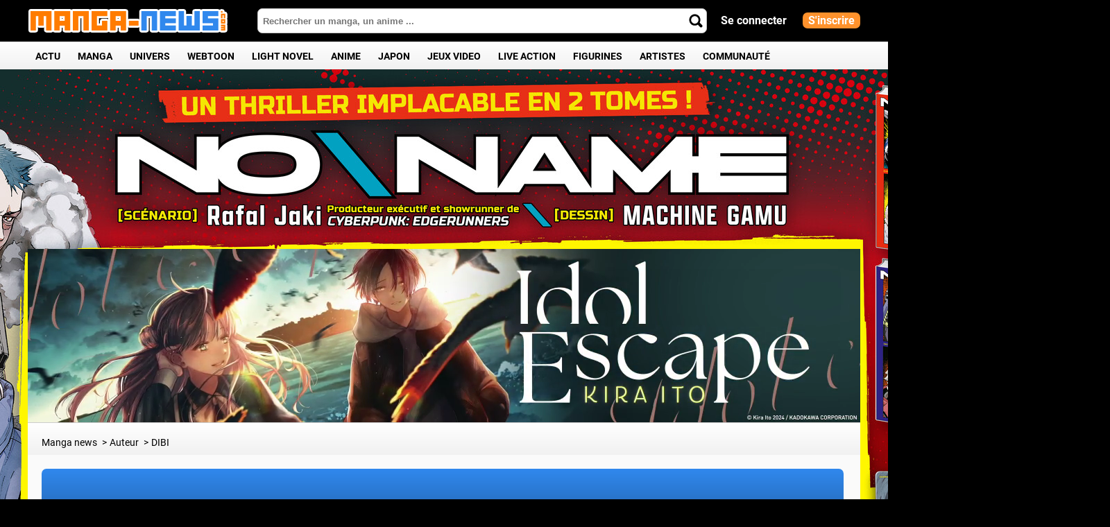

--- FILE ---
content_type: text/html; charset=UTF-8
request_url: https://www.manga-news.com/index.php/auteur/avis/DIBI
body_size: 16667
content:
<!DOCTYPE html>
<html lang="fr">
<head>

  <meta charset="utf-8">
  <meta http-equiv="X-UA-Compatible" content="IE=edge">
          <title>DIBI - L'avis des lecteurs - Manga news</title>
      <meta http-equiv="X-UA-Compatible" content="IE=edge,chrome=1"/>
  <meta name="apple-mobile-web-app-capable" content="yes"/>
  <meta name="viewport" content="user-scalable=no, initial-scale=1.0, maximum-scale=1.0, minimal-ui"/>
  <meta name="apple-mobile-web-app-status-bar-style" content="yes"/>
        
  <meta name="description" content="DIBI ( ディビ ) est un scénariste, dessinateur japonais. - L'avis des lecteurs"/>
  <meta name="keywords" content="DIBI, auteur,scénariste,dessinateur,rélaisateur,chara designer,studio,musiciens, acteurs,mangaka"/>
  <meta name="google" content="nositelinkssearchbox">

  <base href="https://www.manga-news.com"/>
    <link rel="alternate" type="application/rss+xml" title="RSS"
        href="https://www.manga-news.com/index.php/feed/news"/>
  <link rel="shortcut icon" href="https://www.manga-news.com/favicon.ico"/>
  <link rel="apple-touch-icon" href="apple-touch-icon.png"/>
  <link rel="search" href="https://www.manga-news.com/opensearch.xml" type="application/opensearchdescription+xml"
        title="Manga-news"/>

  <meta name="facebook-domain-verification" content="o3elsu3id9m6foyu0aa2jzagrfr6jg"/>
  <!-- Facebook Meta Tags -->
  <meta property="og:title" content="DIBI - L'avis des lecteurs">
  <meta property="og:url" content="https://www.manga-news.com/index.php/auteur/avis/DIBI">
  <meta property="og:description" content="DIBI ( ディビ ) est un scénariste, dessinateur japonais. - L'avis des lecteurs">
  <meta property="og:image" content="https://www.manga-news.com/mn-icon.png">
  <meta property="og:site_name" content="manga-news.com">
  <meta property="og:type" content="article"/>
  <meta property="fb:pages" content="102122170896">
  <meta property="fb:app_id" content="484897715014535">
  <!-- Twitter Cards -->
  <meta name="twitter:card" content="summary_large_image">
  <meta name="twitter:image:src" content="https://www.manga-news.com/mn-icon.png">
  <meta name="twitter:site" content="@manga_news">
  <meta name="twitter:creator" content="@manga_news">
  <meta name="twitter:domain" content="manga-news.com">
  <meta name="twitter:title" content="DIBI - L'avis des lecteurs">
  <meta name="twitter:description" content="DIBI ( ディビ ) est un scénariste, dessinateur japonais. - L'avis des lecteurs">

  <meta name="msapplication-TileImage" content="mn144.png">
  <meta name="msapplication-TileColor" content="#ff7c00">

    





<script type="text/javascript" src="js/pub_blocker.js" async defer></script>
  <script type="text/javascript" src="js/lazysizes.min.js"></script>
  <script type="text/javascript" src="https://app.affilizz.com/affilizz.js" async></script>

<link rel="canonical" href="https://www.manga-news.com/index.php/auteur/avis/DIBI" />


  
<link rel="stylesheet" type="text/css" href="//cdn.jsdelivr.net/npm/slick-carousel@1.8.1/slick/slick.css"/>


<link rel="stylesheet" href="js/raty/jquery.raty.css">
<link rel="stylesheet" href="https://cdnjs.cloudflare.com/ajax/libs/jquery-modal/0.9.1/jquery.modal.min.css" />
<link href="assets/fontawesome-free-6.5.1/css/all.css" rel="stylesheet">

  <link rel="stylesheet" href="tpl/default/css/style.css?9007601107555417265bb7921b3a140b" type="text/css"
        media="projection, screen"/>
  <link rel="stylesheet" href="tpl/default/print.css?888d2128d3dd9e3336cf0c6816960d31" type="text/css"
        media="print"/>

    
    <link href="//cdn.jsdelivr.net/npm/featherlight@1.7.14/release/featherlight.min.css" type="text/css" rel="stylesheet" />
    <link href="//cdn.jsdelivr.net/npm/featherlight@1.7.14/release/featherlight.gallery.min.css" type="text/css" rel="stylesheet" />


<!-- Google tag (gtag.js) -->
<script async src="https://www.googletagmanager.com/gtag/js?id=G-MQRWJKBY4W"></script>
<script>
    window.dataLayer = window.dataLayer || [];
    function gtag(){dataLayer.push(arguments);}
    gtag('js', new Date());
    gtag('config', 'G-MQRWJKBY4W');
</script>


<script src="https://www.google.com/recaptcha/api.js" async defer></script>

<script type="text/javascript">
  window.___gcfg = {lang: 'fr'};

  (function() {
    var po = document.createElement('script'); po.type = 'text/javascript'; po.async = true;
    po.src = 'https://apis.google.com/js/plusone.js';
    var s = document.getElementsByTagName('script')[0]; s.parentNode.insertBefore(po, s);
  })();
</script>


</head>
<body>

<header class="headroom">

  <div id="header_top">
    <div id="search-mob-bt"></div>
    <div class="container">


      <span class="bt-open-menu js-bt-open-menu">
        <span class="icon-menu js-icon-menu"></span>
      </span>

      <div id="logo">
        <a href="https://www.manga-news.com" title="DIBI - Mangas - Actualité manga">
          <span>Manga News</span>
        </a>
      </div>

      <div id="topsearch">

        <div class="topsearch-title">
          <div>Rechercher</div>
          <span class="close-search">X</span>
        </div>


        <form id="top-search-form" action="index.php/recherche/" method="get">
          <input type="text" value="" placeholder="Rechercher un manga, un anime ..."
                 id="q_search" name="q" alt="chercher" autocomplete="off"
                 class="ac_input idleField searchInput" />
          <input type="submit" class="submit" id="page-searchMain" value="" />
        </form>
      </div>

        


  <div id="topconnect">
    <a href="#signin-modal" rel="modal:open" title="connexion" id="login-bt">Se connecter</a>
    <a href="index.php/inscription" title="inscription" id="signup-bt" class="txt_boxed">S'inscrire</a>
  </div>




    </div><!-- /.container -->
  </div><!-- /#header_top -->

  <div id="header_bottom">

    <div class="container">

      <div id="blockmenu">
        <div class="close-menu"></div>
        <nav id="main-nenu-nav">
          <ul>
            <li class="dropdown">

              <div class="menu-level0-wrapper">
                <a id="menuActus" href="index.php/actus/" class="actu" title="Actu">Actu</a>
                <div class="menu-chevron" >
                  <span class="menu-chevron-icon" ></span>
                </div>
              </div>

              <div class="drop-menu" role="menu">
                <div class="drop-menu-content">
                  <div class="block-1-3">
                    <ul>
                      <li>
                        <a href="index.php/actus/" class="entete" title="Toute l'actualité">Toute l'actualité</a>
                      <li>
                        <a href="index.php/reports/" title="Dossiers">Dossiers</a>
                      </li>
                      <li>
                        <a href="index.php/planning/" title="Planning">Planning</a>
                      </li>
                      <li>
                        <a href="index.php/sorties/" title="Dernières sorties">Dernières sorties</a>
                      </li>
                      <li>
                        <a href="index.php/a-venir" title="Licences à venir">Licences à venir</a>
                      </li>
                      <li><a href="index.php/agenda/" title="Agenda">Agenda</a></li>
                      <li>
                        <a href="index.php/top/" title="Tops de la rédaction">Tops de la rédaction</a>
                      </li>
                      <li>
                        <a href="index.php/tournois/" title="Tournois">Tournois</a>
                      </li>
                    </ul>
                  </div>

                  <div class="block-2-3 menuContent">
                    <div class="block-2-3">
                        <div class="menu-items-wrapper"><div class="menu-item"><a href="https://www.manga-news.com/index.php/actus/2026/01/22/Avec-le-printemps-fleurit-lamour-chez-Delcourt/Tonkam" title="Avec le printemps fleurit l'amour chez Delcourt/Tonkam" class="actu-item"><img src="https://www.manga-news.com/public/images/news/avec-le-printemps-fleurit-l-amour-manga-news.webp" alt="Avec le printemps fleurit l'amour chez Delcourt/Tonkam" class="actu-picture" /><span class="gradient-layer"></span><span class="menu-item-title">Avec le printemps fleurit l'amour chez Delcourt/Tonkam</span><span class="catIcon">Actus</span></a></div><div class="menu-item"><a href="https://www.manga-news.com/index.php/actus/2026/01/21/Les-editions-Glenat-Manga-lanceront-Alice-au-dela-des-etoiles" title="Les éditions Glénat Manga lanceront Alice au-delà des étoiles" class="actu-item"><img src="https://www.manga-news.com/public/images/news/alice-au-dela-des-etoiles-manga-news.webp" alt="Les éditions Glénat Manga lanceront Alice au-delà des étoiles" class="actu-picture" /><span class="gradient-layer"></span><span class="menu-item-title">Les éditions Glénat Manga lanceront Alice au-delà des étoiles</span><span class="catIcon">Actus</span></a></div><div class="menu-item"><a href="https://www.manga-news.com/index.php/actus/2026/01/21/Nouveau-report-pour-la-sortie-de-Lupin-III-:-La-lignee-immortelle-au-cinema" title="Nouveau report pour la sortie de Lupin III : La lignée immortelle au cinéma" class="actu-item"><img src="https://www.manga-news.com/public/images/news/Lupin-The-IIIRD-The-Movie-news.webp" alt="Nouveau report pour la sortie de Lupin III : La lignée immortelle au cinéma" class="actu-picture" /><span class="gradient-layer"></span><span class="menu-item-title">Nouveau report pour la sortie de Lupin III : La lignée immortelle au cinéma</span><span class="catIcon">Actus</span></a></div></div>                    </div>
                    <div class="block-1-3">
                      <div class="menu-items-wrapper">
                        <div class="menu-item menu-item-report"><a href="https://www.manga-news.com/index.php/report/Persona-3-Reload" title="Persona 3 Reload" class="actu-report"><img src="https://www.manga-news.com/public/dossier/.dossier-persona-3-reload_m.webp" alt="Persona 3 Reload" /><span class="gradient-layer"></span><span class="menu-item-title">Persona 3 Reload</span><span class="catIcon">Dernier Dossier</span></a></div>                        <div class="menu-item menu-item-event"><a href="https://www.manga-news.com/index.php/evenement/Bourses-aux-collections" title="Bourses aux collections" class="actu-item" ><span class="headSubInfo">Festival / Pont-de-Chéruy</span><img src="https://www.manga-news.com/public/images/events/.Bourse-aux-collections-Pont-de-Cheruy_m.webp" alt="Bourses aux collections" class="actu-picture" /><span class="gradient-layer"></span><span class="menu-item-title">Bourses aux collections</span><span class="catIcon">Prochain Evènement</span></a></div>                      </div>
                    </div>
                  </div>

                </div>
              </div>
            </li>


            <li class="dropdown">
               <div class="menu-level0-wrapper">
                <a href="index.php/univers-manga" class="livremenu" title="Manga">Manga</a>
                <div class="menu-chevron" >
                  <span class="menu-chevron-icon" ></span>
                </div>
              </div>

              <div class="drop-menu" role="menu">
                <div class="drop-menu-content">
                <div class="block-1-3">
                  <ul>
                    <li>
                      <a href="index.php/series/" class="entete" title="Tous les mangas">Tous les Manga</a>
                    </li>
                    <li>
                      <a href="index.php/actus/categories/manga" title="News Webtoon">News Manga</a>
                    </li>
                    <li>
                      <a href="index.php/chroniques/" title="Les chroniques">Critiques</a>
                    </li>
                    <li>
                      <a href="index.php/lecture-manga/" title="Les extraits manga">Extraits Manga</a>
                    </li>
                    <!--<li><a href="index.php/manga-online/">Lecture Manga</a></li>-->
                    <li>
                      <a href="index.php/trailersmanga/" title="Les bandes annonces manga">Bandes-Annonces Manga</a>
                    </li>
                    <li>
                      <a href="index.php/incontournable" title="Tous les mangas incontournables">Incontournables à lire</a>
                    </li>
                      <li>
                          <a href="index.php/manga-populaires">Les Manga les plus populaires</a>
                      </li>
                    <li>
                      <a href="index.php/editeur/fr" title="Les éditeurs manga francais">Editeurs Manga</a>
                    </li>
                      <li>
                          <a href="index.php/themes/" title="Les manga par thème">Manga par thème</a>
                      </li>
                    <li>
                      <a href="index.php/lexique/" title="Lexique manga">Lexique</a>
                    </li>
                    <li>
                      <a href="index.php/genre/" title="Tous les genres manga BD">Genres Manga</a>
                    </li>
                      <li>
                          <a href="index.php/personnages/manga/A" title="Tous les personnages manga BD">Personnages Manga</a>
                      </li>
                      <li>
                          <a href="index.php/evaluer-manga" title="Evaluez les Manga">Evaluez les Manga <span class="new-menu-item">Nouveau</span></a>
                      </li>
                  </ul>
                </div>

                <div class="block-2-3 menuContent">
                  <div class="block-2-3">
                      <div class="menu-items-wrapper"><div class="menu-item"><a href="https://www.manga-news.com/index.php/actus/2026/01/22/Une-mini-tournee-a-travers-la-France-pour-les-editions-naBan" title="Une mini tournée à travers la France pour les éditions naBan" class="actu-item"><img src="https://www.manga-news.com/public/images/news/news-Kaze-to-Ki-no-Uta-manga.webp" alt="Une mini tournée à travers la France pour les éditions naBan" class="actu-picture" /><span class="gradient-layer"></span><span class="menu-item-title">Une mini tournée à travers la France pour les éditions naBan</span><span class="catIcon">Actus</span></a></div><div class="menu-item"><a href="https://www.manga-news.com/index.php/actus/2026/01/22/Decouvrez-un-extrait-du-manga-Nova-et-la-foret-des-monstres" title="Découvrez un extrait du manga Nova et la forêt des monstres" class="actu-item"><img src="https://www.manga-news.com/public/images/news/nova-foret-monstres-manga-news.webp" alt="Découvrez un extrait du manga Nova et la forêt des monstres" class="actu-picture" /><span class="gradient-layer"></span><span class="menu-item-title">Découvrez un extrait du manga Nova et la forêt des monstres</span><span class="catIcon">Actus</span></a></div><div class="menu-item"><a href="https://www.manga-news.com/index.php/actus/2026/01/22/Avec-le-printemps-fleurit-lamour-chez-Delcourt/Tonkam" title="Avec le printemps fleurit l'amour chez Delcourt/Tonkam" class="actu-item"><img src="https://www.manga-news.com/public/images/news/avec-le-printemps-fleurit-l-amour-manga-news.webp" alt="Avec le printemps fleurit l'amour chez Delcourt/Tonkam" class="actu-picture" /><span class="gradient-layer"></span><span class="menu-item-title">Avec le printemps fleurit l'amour chez Delcourt/Tonkam</span><span class="catIcon">Actus</span></a></div></div>                  </div>
                  <div class="block-1-3">
                      <div class="menu-items-wrapper"><div class="menu-item"><a href="https://www.manga-news.com/index.php/manga/critique/Idol-Escape/vol-1" title="Idol Escape Vol.1" class="manga-item"><img src="https://www.manga-news.com/public/images/vols/.Idol_Escape_-_Tome_01_-_Glenat_medium.webp" alt="Idol Escape Vol.1" class="manga-picture" /><span class="gradient-layer"></span><span class="menu-item-title">Idol Escape Vol.1</span><span class="catIcon">Dernières Critiques</span></a></div><div class="menu-item"><a href="https://www.manga-news.com/index.php/manga/critique/Gardienne-des-concubines-La/vol-5" title="Gardienne des concubines (La) Vol.5" class="manga-item"><img src="https://www.manga-news.com/public/images/vols/.La_gardienne_des_concubines_T05_-_Mana_medium.webp" alt="Gardienne des concubines (La) Vol.5" class="manga-picture" /><span class="gradient-layer"></span><span class="menu-item-title">Gardienne des concubines (La) Vol.5</span><span class="catIcon">Dernières Critiques</span></a></div></div>                  </div>
                </div>

              </div>
              </div>
            </li>


            <li class="dropdown" id="univers-menu">
              <div class="menu-level0-wrapper">
                <a href="#">Univers</a>
                <div class="menu-chevron" >
                  <span class="menu-chevron-icon" ></span>
                </div>
              </div>

              <div class="drop-menu" role="menu">
                <div class="drop-menu-content">
                  <div class="block-flex">
                    <ul class="univers-menu-block">
                                                                          <li><a href="https://www.manga-news.com/index.php/univers/Studio-Ghibli" class="entete">Studio Ghibli</a></li>


                        
                                                  <li><a href="https://www.manga-news.com/index.php/univers/Monogatari" class="entete">Monogatari</a></li>


                        
                                                  <li><a href="https://www.manga-news.com/index.php/univers/Sailor-Moon" class="entete">Sailor Moon</a></li>


                        
                                                  <li><a href="https://www.manga-news.com/index.php/univers/Digimon" class="entete">Digimon</a></li>


                        
                                                  <li><a href="https://www.manga-news.com/index.php/univers/Card-Captor-Sakura4" class="entete">Card Captor Sakura</a></li>


                        
                                                  <li><a href="https://www.manga-news.com/index.php/univers/Hokuto-no-Ken" class="entete">Hokuto no Ken</a></li>


                        
                                                  <li><a href="https://www.manga-news.com/index.php/univers/City-Hunter" class="entete">City Hunter</a></li>


                        
                                                  <li><a href="https://www.manga-news.com/index.php/univers/Oshi-no-Ko" class="entete">Oshi no Ko</a></li>


                        
                                                  <li><a href="https://www.manga-news.com/index.php/univers/Berserk" class="entete">Berserk</a></li>


                        
                                                  <li><a href="https://www.manga-news.com/index.php/univers/Spy-X-Family" class="entete">Spy X Family</a></li>


                                                </ul>
                        <ul class="univers-menu-block">
                        
                                                  <li><a href="https://www.manga-news.com/index.php/univers/Jujutsu-Kaisen" class="entete">Jujutsu Kaisen</a></li>


                        
                                                  <li><a href="https://www.manga-news.com/index.php/univers/Blue-Lock" class="entete">Blue Lock</a></li>


                        
                                                  <li><a href="https://www.manga-news.com/index.php/univers/Detective-Conan" class="entete">Détective Conan</a></li>


                        
                                                  <li><a href="https://www.manga-news.com/index.php/univers/Fate" class="entete">Fate</a></li>


                        
                                                  <li><a href="https://www.manga-news.com/index.php/univers/Re:zero" class="entete">Re:zero</a></li>


                        
                                                  <li><a href="https://www.manga-news.com/index.php/univers/Lupin-III" class="entete">Lupin III</a></li>


                        
                                                  <li><a href="https://www.manga-news.com/index.php/univers/Sword-Art-Online" class="entete">Sword Art Online</a></li>


                        
                                                  <li><a href="https://www.manga-news.com/index.php/univers/Gundam" class="entete">Mobile Suit Gundam</a></li>


                        
                                                  <li><a href="https://www.manga-news.com/index.php/univers/Neon-Genesis-Evangelion" class="entete">Neon Genesis Evangelion</a></li>


                        
                                                  <li><a href="https://www.manga-news.com/index.php/univers/Pokemon" class="entete">Pokémon</a></li>


                                                </ul>
                        <ul class="univers-menu-block">
                        
                                                  <li><a href="https://www.manga-news.com/index.php/univers/Puella-Magi-Madoka-Magica" class="entete">Puella Magi Madoka Magica</a></li>


                        
                                                  <li><a href="https://www.manga-news.com/index.php/univers/Fairy-Tail" class="entete">Fairy Tail</a></li>


                        
                                                  <li><a href="https://www.manga-news.com/index.php/univers/Demon-Slayer" class="entete">Demon Slayer</a></li>


                        
                                                  <li><a href="https://www.manga-news.com/index.php/univers/Jojos-Bizarre-Adventure" class="entete">Jojo's Bizarre Adventure</a></li>


                        
                                                  <li><a href="https://www.manga-news.com/index.php/univers/Dragon-Ball" class="entete">Dragon Ball</a></li>


                        
                                                  <li><a href="https://www.manga-news.com/index.php/univers/Shaman-King" class="entete">Shaman King</a></li>


                        
                                                  <li><a href="https://www.manga-news.com/index.php/univers/LAttaque-des-Titans" class="entete">L'Attaque des Titans</a></li>


                        
                                                  <li><a href="https://www.manga-news.com/index.php/univers/Saint-Seiya" class="entete">Saint Seiya</a></li>


                        
                                                  <li><a href="https://www.manga-news.com/index.php/univers/My-Hero-Academia" class="entete">My Hero Academia</a></li>


                        
                                                  <li><a href="https://www.manga-news.com/index.php/univers/Naruto" class="entete">Naruto</a></li>


                                                </ul>
                        <ul class="univers-menu-block">
                        
                                                  <li><a href="https://www.manga-news.com/index.php/univers/One-Piece" class="entete">One Piece</a></li>


                        
                                            </ul>
                  </div>

                  <div class="block-2-3 menuContent">
                    <div class="block-2-3">
                        <div class="menu-items-wrapper"><div class="menu-item"><a href="https://www.manga-news.com/index.php/univers/Sailor-Moon" title="Sailor Moon" class="actu-item"><img src="https://www.manga-news.com/public/images/univers/sailor-moon-univers-news.webp" alt="Sailor Moon" class="actu-picture" /><span class="gradient-layer"></span><span class="menu-item-title">Sailor Moon</span></a></div><div class="menu-item"><a href="https://www.manga-news.com/index.php/univers/Blue-Lock" title="Blue Lock" class="actu-item"><img src="https://www.manga-news.com/public/images/univers/blue-lock-univers-news.webp" alt="Blue Lock" class="actu-picture" /><span class="gradient-layer"></span><span class="menu-item-title">Blue Lock</span></a></div><div class="menu-item"><a href="https://www.manga-news.com/index.php/univers/Puella-Magi-Madoka-Magica" title="Puella Magi Madoka Magica" class="actu-item"><img src="https://www.manga-news.com/public/images/univers/Puella_Magi_Madoka_Magica-univers-news.webp" alt="Puella Magi Madoka Magica" class="actu-picture" /><span class="gradient-layer"></span><span class="menu-item-title">Puella Magi Madoka Magica</span></a></div></div>                    </div>
                  </div>

                </div>
              </div>
            </li>

            <li class="dropdown">
              <div class="menu-level0-wrapper">
                <a id="menuActus" href="index.php/type/Webtoon-Webcomic"  title="Tous les webtoons">Webtoon</a>
                <div class="menu-chevron" >
                  <span class="menu-chevron-icon" ></span>
                </div>
              </div>

              <div class="drop-menu" role="menu">
                <div class="drop-menu-content">
                  <div class="block-1-3">
                    <ul>
                      <li>
                        <a href="index.php/type/Webtoon-Webcomic" class="entete" title="Tous les webtoons">Tous les webtoons</a>
                      <li>
                        <a href="index.php/actus/categories/webtoon" title="News Webtoon">News Webtoon</a>
                      </li>
                      <li>
                        <a href="index.php/lecture-webtoon" title="News Webtoon">Extraits Webtoon</a>
                      </li>
                      <li>
                        <a href="index.php/editeur/webtoon" title="Editeur de Webtoon">Editeur de Webtoon</a>
                      </li>
                    </ul>
                  </div>

                  <div class="block-2-3 menuContent">
                    <div class="block-2-3 large">
                        <div class="menu-items-wrapper"><div class="menu-item"><a href="https://www.manga-news.com/index.php/actus/2026/01/20/Chez-Pika-La-Vraie-cest-moi" title="Chez Pika, La Vraie, c'est moi !" class="actu-item"><img src="https://www.manga-news.com/public/images/news/la-vraie-c-est-moi-webtoon-news.webp" alt="Chez Pika, La Vraie, c'est moi !" class="actu-picture" /><span class="gradient-layer"></span><span class="menu-item-title">Chez Pika, La Vraie, c'est moi !</span><span class="catIcon">Actus</span></a></div><div class="menu-item"><a href="https://www.manga-news.com/index.php/actus/2026/01/19/Une-edition-deluxe-pour-Solo-Leveling-Ragnarok" title="Une édition deluxe pour Solo Leveling - Ragnarok" class="actu-item"><img src="https://www.manga-news.com/public/images/news/solo-leveling-ragnarok-webtoon-news.webp" alt="Une édition deluxe pour Solo Leveling - Ragnarok" class="actu-picture" /><span class="gradient-layer"></span><span class="menu-item-title">Une édition deluxe pour Solo Leveling - Ragnarok</span><span class="catIcon">Actus</span></a></div><div class="menu-item"><a href="https://www.manga-news.com/index.php/actus/2026/01/16/Le-webtoon-Im-the-Queen-in-this-Life-acquis-par-Pika" title="Le webtoon I'm the Queen in this Life acquis par Pika" class="actu-item"><img src="https://www.manga-news.com/public/images/news/i-m-the-queen-in-this-life-webtoon-news.webp" alt="Le webtoon I'm the Queen in this Life acquis par Pika" class="actu-picture" /><span class="gradient-layer"></span><span class="menu-item-title">Le webtoon I'm the Queen in this Life acquis par Pika</span><span class="catIcon">Actus</span></a></div><div class="menu-item"><a href="https://www.manga-news.com/index.php/actus/2025/12/31/Solo-Leveling-Ragnarok-arrive-en-France-chez-Kbooks" title="Solo Leveling - Ragnarok arrive en France chez Kbooks" class="actu-item"><img src="https://www.manga-news.com/public/images/news/solo-leveling-ragnarok-webtoon-news.webp" alt="Solo Leveling - Ragnarok arrive en France chez Kbooks" class="actu-picture" /><span class="gradient-layer"></span><span class="menu-item-title">Solo Leveling - Ragnarok arrive en France chez Kbooks</span><span class="catIcon">Actus</span></a></div><div class="menu-item"><a href="https://www.manga-news.com/index.php/actus/2025/12/22/Une-jaquette-alternative-pour-le-dernier-tome-de-Father-I-dont-Want-this-Marriage" title="Une jaquette alternative pour le dernier tome de Father, I don't Want this Marriage" class="actu-item"><img src="https://www.manga-news.com/public/images/news/Father_I_dont_Want_this_Marriage_webtoon_news.webp" alt="Une jaquette alternative pour le dernier tome de Father, I don't Want this Marriage" class="actu-picture" /><span class="gradient-layer"></span><span class="menu-item-title">Une jaquette alternative pour le dernier tome de Father, I don't Want this Marriage</span><span class="catIcon">Actus</span></a></div></div>                    </div>
                  </div>

                </div>
              </div>
            </li>

              <li class="dropdown">
                  <div class="menu-level0-wrapper">
                      <a id="menuActus" href="index.php/light-novel"  title="Tous les Light novel ">Light Novel</a>
                      <div class="menu-chevron" >
                          <span class="menu-chevron-icon" ></span>
                      </div>
                  </div>
              </li>

            <li class="dropdown">
              <div class="menu-level0-wrapper">
                <a href="index.php/univers-animation" class="dvdmenu" title="Anime">Anime</a>
                <div class="menu-chevron" >
                  <span class="menu-chevron-icon" ></span>
                </div>
              </div>

              <div class="drop-menu" role="menu">
                <div class="drop-menu-content">
                <div class="block-1-3">
                  <ul>
                    <li><a href="index.php/dvds/" class="entete">Tous les Anime</a></li>
                    <li>
                      <a href="index.php/actus/categories/animation" title="News Webtoon">News Anime</a>
                    </li>
                    <li>
                      <a href="index.php/chroniques/dvds">Critiques Anime</a>
                    </li>
                    <li><a href="index.php/vod/">VOD</a></li>
                    <li><a href="index.php/dvds-japon/">Anime Japon</a></li>
                    <li><a href="index.php/planning/simulcast">Episodes VOD</a></li>
                    <li><a href="index.php/trailers/">Bandes-Annonces Anime</a></li>
                    <li>
                      <a href="index.php/incontournable-video">Incontournables de l'animation</a>
                    </li>
                      <li>
                          <a href="index.php/anime-populaires">Les Anime les plus populaires</a>
                      </li>
                    <li>
                      <a href="index.php/editeur/dvd">Editeurs DVD &amp; Blu-ray</a>
                    </li>
                      <li>
                          <a href="index.php/personnages/anime/A" title="Tous les personnages Anime">Personnages Anime</a>
                      </li>
                      <li>
                          <a href="index.php/evaluer-anime" title="Evaluez les Anime">Evaluez les Anime <span class="new-menu-item">Nouveau</span></a>
                      </li>
                  </ul>
                </div>
                <div class="block-2-3 menuContent">

                  <div class="block-2-3">
                      <div class="menu-items-wrapper"><div class="menu-item"><a href="https://www.manga-news.com/index.php/actus/2026/01/21/Nouveau-report-pour-la-sortie-de-Lupin-III-:-La-lignee-immortelle-au-cinema" title="Nouveau report pour la sortie de Lupin III : La lignée immortelle au cinéma" class="actu-item"><img src="https://www.manga-news.com/public/images/news/Lupin-The-IIIRD-The-Movie-news.webp" alt="Nouveau report pour la sortie de Lupin III : La lignée immortelle au cinéma" class="actu-picture" /><span class="gradient-layer"></span><span class="menu-item-title">Nouveau report pour la sortie de Lupin III : La lignée immortelle au cinéma</span><span class="catIcon">Actus</span></a></div><div class="menu-item"><a href="https://www.manga-news.com/index.php/actus/2026/01/20/Le-film-danimation-Fureru-est-disponible-sur-Crunchyroll" title="Le film d'animation Fureru est disponible sur Crunchyroll" class="actu-item"><img src="https://www.manga-news.com/public/images/news/fureru-film-news.webp" alt="Le film d'animation Fureru est disponible sur Crunchyroll" class="actu-picture" /><span class="gradient-layer"></span><span class="menu-item-title">Le film d'animation Fureru est disponible sur Crunchyroll</span><span class="catIcon">Actus</span></a></div><div class="menu-item"><a href="https://www.manga-news.com/index.php/actus/2026/01/20/Le-manga-Iwamoto-Senpai-va-etre-adapte-en-anime" title="Le manga Iwamoto Senpai va être adapté en anime" class="actu-item"><img src="https://www.manga-news.com/public/images/news/recommandation-from-mr-iwamoto-anime-news.webp" alt="Le manga Iwamoto Senpai va être adapté en anime" class="actu-picture" /><span class="gradient-layer"></span><span class="menu-item-title">Le manga Iwamoto Senpai va être adapté en anime</span><span class="catIcon">Actus</span></a></div></div>                  </div>

                  <div class="block-1-3">
                      <div class="menu-items-wrapper"><div class="menu-item"><a href="https://www.manga-news.com/index.php/volume_dvd/critique/Erased-Edition-Collector-Integrale-Blu-ray/" title="Erased - Edition Collector Intégrale Blu-ray" class="manga-item"><img src="https://www.manga-news.com/public/images/dvd_volumes/.erased_integrale_BR_collector_medium.webp" alt="Erased - Edition Collector Intégrale Blu-ray" class="manga-picture" /><span class="gradient-layer"></span><span class="menu-item-title">Erased - Edition Collector Intégrale Blu-ray</span><span class="catIcon">Dernières critiques</span></a></div><div class="menu-item"><a href="https://www.manga-news.com/index.php/volume_dvd/critique/Detective-Conan-Film-25-The-Bride-of-Halloween/" title="Détective Conan - Film 25 - La fiancée de Shibuya - DVD" class="manga-item"><img src="https://www.manga-news.com/public/images/dvd_volumes/.detective-conan-film-fiancee-shibuya-dvd_medium.webp" alt="Détective Conan - Film 25 - La fiancée de Shibuya - DVD" class="manga-picture" /><span class="gradient-layer"></span><span class="menu-item-title">Détective Conan - Film 25 - La fiancée de Shibuya - DVD</span><span class="catIcon">Dernières critiques</span></a></div></div>                  </div>

                </div>
              </div>
              </div>
            </li>


            <li class="dropdown">
              <div class="menu-level0-wrapper">
                <a href="index.php/univers-japon" class="japon" title="Japon">Japon</a>
                <div class="menu-chevron" >
                  <span class="menu-chevron-icon" ></span>
                </div>
              </div>

              <div class="drop-menu" role="menu">
                <div class="drop-menu-content">
                <div class="block-1-3">
                  <ul>
                    <li>
                      <a href="index.php/series-vo/" class="entete">Tous les Manga Japonais et Etrangers</a>
                    </li>
                    <li>
                      <a href="index.php/actus/categories/japon" title="News Webtoon">News Japon</a>
                    </li>
                    <li><a href="index.php/magazines/">Magazines Japonais</a></li>
                    <li><a href="index.php/editeur/jp">Editeurs Japonais</a>
                    </li>
                    <li>
                      <a href="index.php/editeur/etranger">Editeurs Etrangers</a>
                    </li>
                    </ul>
                </div>
                <div class="block-2-3 menuContent">

                  <div class="block-2-3">
                      <div class="menu-items-wrapper"><div class="menu-item"><a href="https://www.manga-news.com/index.php/actus/2026/01/21/La-13e-piste-de-Kei-Sanbe-sacheve" title="La 13e piste de Kei Sanbe s'achève" class="actu-item"><img src="https://www.manga-news.com/public/images/news/la-13e-piste-manga-news.webp" alt="La 13e piste de Kei Sanbe s'achève" class="actu-picture" />La 13e piste de Kei Sanbe s'achève<span class="gradient-layer"></span><span class="menu-item-title">La 13e piste de Kei Sanbe s'achève</span><span class="catIcon">Actus</span></a></div><div class="menu-item"><a href="https://www.manga-news.com/index.php/actus/2026/01/20/Clap-de-fin-pour-Kubo-Ibuki-:-Great-Game-et-une-troisieme-serie-annoncee" title="Clap de fin pour Kûbo Ibuki : Great Game... et une troisième série annoncée !" class="actu-item"><img src="https://www.manga-news.com/public/images/news/news-Kubo-Ibuki-Great-Game.webp" alt="Clap de fin pour Kûbo Ibuki : Great Game... et une troisième série annoncée !" class="actu-picture" />Clap de fin pour Kûbo Ibuki : Great Game... et une troisième série annoncée !<span class="gradient-layer"></span><span class="menu-item-title">Clap de fin pour Kûbo Ibuki : Great Game... et une troisième série annoncée !</span><span class="catIcon">Actus</span></a></div><div class="menu-item"><a href="https://www.manga-news.com/index.php/actus/2026/01/19/Top-Oricon-du-5-au-11-janvier-2026" title="Top Oricon du 5 au 11 janvier 2026" class="actu-item"><img src="https://www.manga-news.com/public/images/news/top-oricon-japon-2023-news.webp" alt="Top Oricon du 5 au 11 janvier 2026" class="actu-picture" />Top Oricon du 5 au 11 janvier 2026<span class="gradient-layer"></span><span class="menu-item-title">Top Oricon du 5 au 11 janvier 2026</span><span class="catIcon">Actus</span></a></div></div>                  </div>

                  <div class="block-1-3">
                      <div class="menu-items-wrapper"><div class="menu-item"><a href="https://www.manga-news.com/index.php/manga-vo/Kowamote-no-Rinjin-ga-datta-Toki-no-Taishoho-jp/vol-3" title="Kowamote no Rinjin ga Ω datta Toki no Taishohô jp Vol.3" class="manga-item"><img src="https://www.manga-news.com/public/images/vols/.Kowamote-no-Rinjin-ga-datta-Toki-no-Taishoho-3-jp_medium.webp" alt="Kowamote no Rinjin ga Ω datta Toki no Taishohô jp Vol.3" class="manga-picture" /><span class="gradient-layer"></span><span class="menu-item-title">Kowamote no Rinjin ga Ω datta Toki no Taishohô jp Vol.3</span><span class="catIcon">Nouveautés</span></a></div><div class="menu-item"><a href="https://www.manga-news.com/index.php/manga-vo/Kakushite-Makina-san-jp/vol-6" title="Kakushite! Makina-san!! jp Vol.6" class="manga-item"><img src="https://www.manga-news.com/public/images/vols/.Kakushite-Makina-san-6-jp_medium.webp" alt="Kakushite! Makina-san!! jp Vol.6" class="manga-picture" /><span class="gradient-layer"></span><span class="menu-item-title">Kakushite! Makina-san!! jp Vol.6</span><span class="catIcon">Nouveautés</span></a></div></div>                  </div>

                </div>
              </div>
              </div>
            </li>


            <li class="dropdown">
               <div class="menu-level0-wrapper">
                <a href="index.php/univers-jeuxvideo" class="jeuxvid" title="Jeux Video">Jeux Video</a>
                <div class="menu-chevron" >
                  <span class="menu-chevron-icon" ></span>
                </div>
              </div>

              <div class="drop-menu" role="menu">
                <div class="drop-menu-content">
                <div class="block-1-3">
                  <ul>
                    <li>
                      <a href="index.php/jeuxvideo/" class="entete">Tous les Jeux Vidéo</a>
                    </li>
                    <li>
                      <a href="index.php/actus/categories/jeux-video" title="News Webtoon">News Jeux video</a>
                    </li>
                    <li><a href="index.php/chroniques/jv">Tests de Jeux Vidéo</a></li>
                    <li><a href="index.php/trailersjeuxvideo/">Bandes-Annonces Jeux Vidéo</a>
                    </li>
                    <li><a href="index.php/consoles/8">Consoles</a></li>
                    <li><a href="index.php/developpeurs/">Développeurs</a></li>
                    <li>
                      <a href="index.php/editeur/jeux-video">Editeurs de Jeux Vidéo</a>
                    </li>
                  </ul>
                </div>
                <div class="block-2-3 menuContent">

                  <div class="block-2-3">
                      <div class="menu-items-wrapper"><div class="menu-item"><a href="https://www.manga-news.com/index.php/actus/2026/01/13/Cygames-cree-Cygames-AI-Studio-et-suscite-de-vives-reactions-negatives" title="Cygames crée Cygames AI Studio et suscite de vives réactions négatives" class="actu-item"><img src="https://www.manga-news.com/public/images/news/cygames-logo-news.webp" alt="Cygames crée Cygames AI Studio et suscite de vives réactions négatives" class="actu-picture jv-picture" /><span class="gradient-layer"></span><span class="menu-item-title">Cygames crée Cygames AI Studio et suscite de vives réactions négatives</span><span class="catIcon">Actus</span></a></div><div class="menu-item"><a href="https://www.manga-news.com/index.php/actus/2025/12/23/Bleach:-Thousand-Year-Blood-War-sinvite-dans-Fortnite" title="Bleach: Thousand-Year Blood War s’invite dans Fortnite" class="actu-item"><img src="https://www.manga-news.com/public/images/news/Bleach_Fortnite_Vignette.webp" alt="Bleach: Thousand-Year Blood War s’invite dans Fortnite" class="actu-picture jv-picture" /><span class="gradient-layer"></span><span class="menu-item-title">Bleach: Thousand-Year Blood War s’invite dans Fortnite</span><span class="catIcon">Actus</span></a></div><div class="menu-item"><a href="https://www.manga-news.com/index.php/actus/2025/11/19/DRAGON-BALL:-Sparking-ZERO-debarque-sur-les-consoles-Nintendo" title="DRAGON BALL: Sparking! ZERO débarque sur les consoles Nintendo" class="actu-item"><img src="https://www.manga-news.com/public/images/news/Vignette_Daima_sparking_zero.webp" alt="DRAGON BALL: Sparking! ZERO débarque sur les consoles Nintendo" class="actu-picture jv-picture" /><span class="gradient-layer"></span><span class="menu-item-title">DRAGON BALL: Sparking! ZERO débarque sur les consoles Nintendo</span><span class="catIcon">Actus</span></a></div></div>                  </div>

                  <div class="block-1-3">
                      <div class="menu-items-wrapper"><div class="menu-item"><a href="https://www.manga-news.com/index.php/jeuvideo/test/Pokemon-Perle-Scintillante-Nintendo-Switch" title="Pokémon Perle Scintillante" class="manga-item"><img src="https://www.manga-news.com/public/images/jeuxvideo/.pokemon-perle-scintillante-switch_small.jpg" alt="Pokémon Perle Scintillante" class="manga-picture jv-picture" /><span class="gradient-layer"></span><span class="menu-item-title">Pokémon Perle Scintillante</span><span class="catIcon">Tests</span></a></div><div class="menu-item"><a href="https://www.manga-news.com/index.php/jeuvideo/test/Resident-Evil-Village-PlayStation-5-PS5" title="Resident Evil Village" class="manga-item"><img src="https://www.manga-news.com/public/images/jeuxvideo/.resident-evil-village-ps5_small.jpg" alt="Resident Evil Village" class="manga-picture jv-picture" /><span class="gradient-layer"></span><span class="menu-item-title">Resident Evil Village</span><span class="catIcon">Tests</span></a></div></div>                  </div>

                </div>
              </div>
              </div>
            </li>


            <li class="dropdown">
              <div class="menu-level0-wrapper">
                <a href="index.php/univers-cine-asie" class="asie" title="Live Action">Live Action</a>
                <div class="menu-chevron" >
                  <span class="menu-chevron-icon" ></span>
                </div>
              </div>

              <div class="drop-menu" role="menu">
                <div class="drop-menu-content">
                <div class="block-1-3">
                  <ul>
                    <li><a href="index.php/actus/categories/drama" class="entete">L'actualité</a></li>
                    <li>
                      <a href="index.php/actus/categories/drama" title="News Webtoon">News Drama</a>
                    </li>
                    <li><a href="index.php/dramas/">Drama</a></li>
                    <li><a href="index.php/films-asie/">Films Live</a></li>
                    <li><a href="index.php/reports/drama">Les dossiers</a></li>
                  </ul>
                </div>
                <div class="block-2-3 menuContent">

                  <div class="block-2-3">
                      <div class="menu-items-wrapper"><div class="menu-item"><a href="https://www.manga-news.com/index.php/actus/2026/01/13/Nouvelle-bande-annonce-pour-la-saison-2-de-la-serie-One-Piece" title="Nouvelle bande annonce pour la saison 2 de la série One Piece" class="actu-item"><img src="https://www.manga-news.com/public/images/news/one-piece-live-action-netflix-news.webp" alt="Nouvelle bande annonce pour la saison 2 de la série One Piece" class="actu-picture" /><span class="gradient-layer"></span><span class="menu-item-title">Nouvelle bande annonce pour la saison 2 de la série One Piece</span><span class="catIcon">Actus</span></a></div><div class="menu-item"><a href="https://www.manga-news.com/index.php/actus/2026/01/07/Le-manga-WanDance-adapte-en-film-live" title="Le manga WanDance adapté en film live" class="actu-item"><img src="https://www.manga-news.com/public/images/news/wandance-manga-news.webp" alt="Le manga WanDance adapté en film live" class="actu-picture" /><span class="gradient-layer"></span><span class="menu-item-title">Le manga WanDance adapté en film live</span><span class="catIcon">Actus</span></a></div><div class="menu-item"><a href="https://www.manga-news.com/index.php/actus/2025/12/26/Une-bande-annonce-pour-le-film-live-Look-Back" title="Une bande annonce pour le film live Look Back" class="actu-item"><img src="https://www.manga-news.com/public/images/news/news-Look-Back-film-live.webp" alt="Une bande annonce pour le film live Look Back" class="actu-picture" /><span class="gradient-layer"></span><span class="menu-item-title">Une bande annonce pour le film live Look Back</span><span class="catIcon">Actus</span></a></div></div>                  </div>

                  <div class="block-1-3">
                      <div class="menu-items-wrapper"><div class="menu-item"><a href="https://www.manga-news.com/index.php/volume_dvd/critique/Terra-Formars-Film-DVD/" title="Terra Formars - Film - DVD" class="manga-item"><img src="https://www.manga-news.com/public/images/dvd_volumes/.terraformars-2016-film-dvd_medium.webp" alt="Terra Formars - Film - DVD" class="manga-picture" /><span class="gradient-layer"></span><span class="menu-item-title">Terra Formars - Film - DVD</span><span class="catIcon">Critiques</span></a></div><div class="menu-item"><a href="https://www.manga-news.com/index.php/volume_dvd/critique/Tunnel/" title="Tunnel" class="manga-item"><img src="https://www.manga-news.com/public/images/dvd_volumes/.tunnel-dvd-condor_medium.webp" alt="Tunnel" class="manga-picture" /><span class="gradient-layer"></span><span class="menu-item-title">Tunnel</span><span class="catIcon">Critiques</span></a></div></div>                  </div>

                </div>
              </div>
              </div>
            </li>


            <li class="dropdown">
              <div class="menu-level0-wrapper">
                <a href="index.php/univers-goodies" class="goodies" title="Figurines">Figurines</a>
                <div class="menu-chevron" >
                  <span class="menu-chevron-icon" ></span>
                </div>
              </div>

              <div class="drop-menu" role="menu">
                <div class="drop-menu-content">
                <div class="block-1-3">
                  <ul>
                    <li>
                      <a href="index.php/goodies/A" class="entete">Tous les Produits Dérivés</a>
                    </li>
                    <li>
                      <a href="index.php/actus/categories/produits-derives" title="News Webtoon">News Produits Dérivés</a>
                    </li>
                    <li><a href="index.php/typeGoodies/cd">Cds</a></li>

                    <li><a href="index.php/typeGoodies/figurine">Figurines</a></li>
                    <li><a href="index.php/typeGoodies/goodies">Goodies</a></li>
                    <li><a href="index.php/typeGoodies/peluche">Peluche</a></li>
                    <li><a href="index.php/typeGoodies/gashapon">Gashapon</a></li>
                    <li>
                      <a href="index.php/editeur/goodies">Editeurs Produits Dérivés</a>
                    </li>
                  </ul>
                </div>
                <div class="block-2-3 menuContent">

                  <div class="block-2-3">
                      <div class="menu-items-wrapper"><div class="menu-item"><a href="https://www.manga-news.com/index.php/actus/2026/01/10/Celio-lance-une-collection-Hells-Paradise" title="Celio lance une collection Hell’s Paradise" class="actu-item"><img src="https://www.manga-news.com/public/images/news/Vignette_Celio_Hell_s_Paradise.webp" alt="Celio lance une collection Hell’s Paradise" class="actu-picture" />Celio lance une collection Hell’s Paradise<span class="gradient-layer"></span><span class="menu-item-title">Celio lance une collection Hell’s Paradise</span><span class="catIcon">Actus</span></a></div><div class="menu-item"><a href="https://www.manga-news.com/index.php/actus/2026/01/05/Les-Vivre-Cards-de-One-Piece-arrivent-chez-Glenat" title="Les Vivre Cards de One Piece arrivent chez Glénat" class="actu-item"><img src="https://www.manga-news.com/public/images/news/one-piece-manga-news.webp" alt="Les Vivre Cards de One Piece arrivent chez Glénat" class="actu-picture" />Les Vivre Cards de One Piece arrivent chez Glénat<span class="gradient-layer"></span><span class="menu-item-title">Les Vivre Cards de One Piece arrivent chez Glénat</span><span class="catIcon">Actus</span></a></div><div class="menu-item"><a href="https://www.manga-news.com/index.php/actus/2025/12/16/Nouvelle-collab-vetement-pour-Chainsaw-Man" title="Nouvelle collab' vêtement pour Chainsaw Man !" class="actu-item"><img src="https://www.manga-news.com/public/images/news/Chainsaw_man_Vignette.webp" alt="Nouvelle collab' vêtement pour Chainsaw Man !" class="actu-picture" />Nouvelle collab' vêtement pour Chainsaw Man !<span class="gradient-layer"></span><span class="menu-item-title">Nouvelle collab' vêtement pour Chainsaw Man !</span><span class="catIcon">Actus</span></a></div></div>                  </div>

                  <div class="block-1-3">
                      <div class="menu-items-wrapper"><div class="menu-item"><a href="https://www.manga-news.com/index.php/goodie/Metaphor:-ReFantazio-Vinyle-Soundtrack" title="Metaphor: ReFantazio - Vinyle Soundtrack" class="manga-item"><img src="https://www.manga-news.com/public/images/goodies/.Metaphor-vinyle-soundtrrack-1_medium.webp" alt="Metaphor: ReFantazio - Vinyle Soundtrack" class="manga-picture" /><span class="gradient-layer"></span><span class="menu-item-title">Metaphor: ReFantazio - Vinyle Soundtrack</span><span class="catIcon">Nouveautés</span></a></div><div class="menu-item"><a href="https://www.manga-news.com/index.php/goodie/Momo-Ayase-F:Nex-FuRyu" title="Momo Ayase - F:Nex - FuRyu" class="manga-item"><img src="https://www.manga-news.com/public/images/goodies/.dandadan-momo-ayase-fnex-furyu-1_medium.webp" alt="Momo Ayase - F:Nex - FuRyu" class="manga-picture" /><span class="gradient-layer"></span><span class="menu-item-title">Momo Ayase - F:Nex - FuRyu</span><span class="catIcon">Nouveautés</span></a></div></div>                  </div>

                </div>
              </div>
              </div>
            </li>


            <li class="dropdown">
               <div class="menu-level0-wrapper">
                <a href="index.php/auteur" class="auteur" title="Artistes">Artistes</a>
                <div class="menu-chevron" >
                  <span class="menu-chevron-icon" ></span>
                </div>
              </div>

              <div class="drop-menu" role="menu">
                <div class="drop-menu-content">
                <div class="block-1-3">
                  <ul>
                    <li><a href="index.php/auteur" class="entete">Mangaka</a></li>
                    <li><a href="index.php/auteur/studio">Studios</a></li>
                    <li><a href="index.php/auteur/musicien">Musiciens &amp; Compositeurs</a></li>
                    <li><a href="index.php/auteur/doubleur">Doubleur</a></li>
                    <li><a href="index.php/interviews/">Interviews</a></li>
                    <li><a href="index.php/personnages/A">Personnages</a></li>
                    <li><a href="index.php/dernieres-dedicaces/">Dédicaces</a>
                    </li>
                  </ul>
                </div>

                <div class="block-2-3 menuContent">
                  <div class="block-2-3 large">
                      <div class="menu-items-wrapper"><div class="menu-item"><a href="https://www.manga-news.com/index.php/report/Yoshiharu-Tsuge" title="Yoshiharu Tsuge" class="actu-report"><img src="https://www.manga-news.com/public/dossier/.Dossier-Yoshiharu-tsuge_m.jpg" alt="Yoshiharu Tsuge" width="240"/><span class="gradient-layer"></span><span class="menu-item-title">Yoshiharu Tsuge</span><span class="catIcon">Dossiers</span></a></div><div class="menu-item"><a href="https://www.manga-news.com/index.php/report/Fumiyo-Kouno" title="Fumiyo Kouno" class="actu-report"><img src="https://www.manga-news.com/public/dossier/.Dossier-fumiyo-kouno_m.jpg" alt="Fumiyo Kouno" width="240"/><span class="gradient-layer"></span><span class="menu-item-title">Fumiyo Kouno</span><span class="catIcon">Dossiers</span></a></div><div class="menu-item"><a href="https://www.manga-news.com/index.php/report/Hideshi-Hino" title="Hideshi Hino" class="actu-report"><img src="https://www.manga-news.com/public/dossier/.Dossier-hideshi-hino_m.jpg" alt="Hideshi Hino" width="240"/><span class="gradient-layer"></span><span class="menu-item-title">Hideshi Hino</span><span class="catIcon">Dossiers</span></a></div><div class="menu-item"><a href="https://www.manga-news.com/index.php/report/Tetsuya-Tsutsui" title="Tetsuya Tsutsui" class="actu-report"><img src="https://www.manga-news.com/public/dossier/.Dossier-testuya-tsutsui_m.jpg" alt="Tetsuya Tsutsui" width="240"/><span class="gradient-layer"></span><span class="menu-item-title">Tetsuya Tsutsui</span><span class="catIcon">Dossiers</span></a></div><div class="menu-item"><a href="https://www.manga-news.com/index.php/report/Rihito-Takarai" title="Rihito Takarai" class="actu-report"><img src="https://www.manga-news.com/public/dossier/.Dossier-rihito-takarai_m.jpg" alt="Rihito Takarai" width="240"/><span class="gradient-layer"></span><span class="menu-item-title">Rihito Takarai</span><span class="catIcon">Dossiers</span></a></div></div>                  </div>
                </div>

              </div>
              </div>
            </li>

            <li class="dropdown open">
              <div class="menu-level0-wrapper">
                <a href="index.php/univers-communaute" class="clubmenu" title="Communauté">Communauté</a>
                <div class="menu-chevron" >
                  <span class="menu-chevron-icon" ></span>
                </div>
              </div>

              <div class="drop-menu" role="menu">
                <div class="drop-menu-content">
                <div class="block-1-3">
                  <ul>
                    <li><a href="index.php/librairies/">Librairies</a></li>
                    <li><a href="index.php/annuaire/">Annuaire</a></li>
                    <li><a href="index.php/collections/">Collections</a></li>
                    <li><a href="index.php/achatvente/">Achat-Vente</a></li>
                    <li><a href="index.php/sondages/">Sondages</a></li>
                    </li>
                  </ul>
                </div>
                <div class="block-2-3 menuContent">

                  <div class="block-2-3 block-3-item">
                      <div class="menu-items-wrapper"><div class="menu-item"><a href="https://www.manga-news.com/index.php/tournoi/Tournoi-Boys-Love-2024" title="Tournoi Boy's Love 2024" class="actu-report"><img src="https://www.manga-news.com/public/images/series/.Un_comptable___la_cour_-_Tome_1_-_Akata_medium.webp" alt="Tournoi Boy's Love 2024" /><span class="gradient-layer"></span><span class="menu-item-title">Tournoi Boy's Love 2024</span><span class="catIcon">Derniers Tournois</span></a></div><div class="menu-item"><a href="https://www.manga-news.com/index.php/tournoi/Tournoi-One-Shot-2024" title="Tournoi One-Shot 2024" class="actu-report"><img src="https://www.manga-news.com/public/images/series/.Les_Noces_de_l_or_et_de_l_eau__-_Akata_medium.webp" alt="Tournoi One-Shot 2024" /><span class="gradient-layer"></span><span class="menu-item-title">Tournoi One-Shot 2024</span><span class="catIcon">Derniers Tournois</span></a></div><div class="menu-item"><a href="https://www.manga-news.com/index.php/tournoi/Tournoi-Seinen-2024-Partie-2" title="Tournoi Seinen 2024 - Partie 2" class="actu-report"><img src="https://www.manga-news.com/public/images/series/.Planetarium_Ghost_Travel_T1_-_Le_Renard_Dor__medium.webp" alt="Tournoi Seinen 2024 - Partie 2" /><span class="gradient-layer"></span><span class="menu-item-title">Tournoi Seinen 2024 - Partie 2</span><span class="catIcon">Derniers Tournois</span></a></div></div>                      <div class="menu-items-wrapper"><div class="menu-item"><a href="https://www.manga-news.com/index.php/manga/Beast-King-and-Medicinal-Herb/vol-5" title="Beast King and Medicinal Herb Vol.5" class="actu-report"><img src="https://www.manga-news.com/public/images/vols/.Beast_King_and_Medicinal_Herb_-_vol._05_-_Doki_Doki_medium.webp" alt="Beast King and Medicinal Herb Vol.5"/><span class="gradient-layer"></span><span class="menu-item-title">Beast King and Medicinal Herb Vol.5</span><span class="catIcon">Top de la rédac</span></a></div><div class="menu-item"><a href="https://www.manga-news.com/index.php/manga/Witch-and-Mercenary/vol-1" title="Witch and Mercenary Vol.1" class="actu-report"><img src="https://www.manga-news.com/public/images/vols/.witch-and-mercenary-doki-doki-1_medium.webp" alt="Witch and Mercenary Vol.1"/><span class="gradient-layer"></span><span class="menu-item-title">Witch and Mercenary Vol.1</span><span class="catIcon">Top de la rédac</span></a></div><div class="menu-item"><a href="https://www.manga-news.com/index.php/manga/Life-in-Smokey-Blue/vol-1" title="Life in Smokey Blue Vol.1" class="actu-report"><img src="https://www.manga-news.com/public/images/vols/.Life_in_Smokey_Blue_-_T1_-_Hana_medium.webp" alt="Life in Smokey Blue Vol.1"/><span class="gradient-layer"></span><span class="menu-item-title">Life in Smokey Blue Vol.1</span><span class="catIcon">Top de la rédac</span></a></div></div>                  </div>

                  <div class="block-1-3">
                    <div id="menuPub" class="zoneBlock">
                        <a href="https://www.manga-news.com/index.php/serie/Voyage-de-Shuna-le" title="Carre Tournoi One-shot 2023 gagnant" class="actu-item"><img src="https://www.manga-news.com/public/focus/Carre-gagnant-tournoi-shuna.webp" alt="Carre Tournoi One-shot 2023 gagnant" width="300" height="280" /></a>                    </div>
                  </div>

                </div>
              </div>
              </div>
            </li>

          </ul>
        </nav>

      </div>


    </div><!-- /.container -->
  </div><!-- /#header-bottom -->
</header>
                    <ins data-revive-zoneid="20" data-revive-target="_blank" data-revive-id="fea0563f438e0023305fac4dffe5d70d"></ins>
        <script async src="//www.manga-news.com/addservermn/www/delivery/asyncjs.php"></script>
        

<div id="page">
      <div id="global" class="container ">

    <div id="contentWrapper">

      <div id="dummy"></div>

      <div id="main-up">
                        <div class="zoneBlock" id="ban970">
                  <!-- Revive Adserver Asynchronous JS Tag - Generated with Revive Adserver v5.4.1 -->
<ins data-revive-zoneid="9" data-revive-id="fea0563f438e0023305fac4dffe5d70d"></ins>
<script async src="//www.manga-news.com/addservermn/www/delivery/asyncjs.php"></script>              </div>
                </div> <!--end block-up -->

      <div id="content">
                    <div class="entryPage fiche" id="author">

  
  <div id="main" class="entryWrapper">

    <section class="page-header">
      <div id="breadcrumb">
          <span><a href="/" title="manga-news.com"><span>Manga news</span></a> &gt; </span>
       <span><a href="index.php/auteur" title="Les auteurs & mangaka"><span>Auteur</span></a> &gt; </span>
       <span><span>DIBI</span></span>
        <script type="application/ld+json">
        {
         "@context": "http://schema.org",
         "@type": "BreadcrumbList",
         "name": "Breadcrumb",
         "itemListElement":[{"@type":"ListItem","position":1,"item":{"@id":"https://www.manga-news.com/","name":"Manga news"}},{"@type":"ListItem","position":2,"item":{"@id":"https://www.manga-news.com/index.php/auteur","name":"Les auteurs & mangaka"}},{"@type":"ListItem","position":3,"item":{"@id":"https://www.manga-news.com/index.php/auteur/DIBI","name":"DIBI"}}]
        }
        </script>      </div>
    </section>

    <div class="product-header no-banner" >
      <div class="product-banner">
                      <div class="no-banner-img"></div>
                </div>

      <span class="gradient-layer gradient-2"></span>

        <h1  class="product-header-title">DIBI            <span id="authNameVO">ディビ</span>
        </h1>

      <div class="product-header-data">
        <div class="product-header-data-inner">

          <div class="product-banner-actions">
              
            <div id="userBoard">
              <div id="userActions">

                <div class="action addFan">
                  <a  title="Devenir fan" rel="1012354" data-linked="6" class="likesubmit gologin">
                      <span class="user-action-title">J'aime</span>
                  </a>
                  <a class="user-action-data" title="Voir la liste des fans" href="index.php/fans/auteur/DIBI">
                    <span class="fanTotal">0</span>
                  </a>
                </div>

                <div class="action addColl">
                  <a  title="Collections" rel="1012354" data-type="author" data-link="1012354"
                      class="collsubmit nocoll">
                      <span class="user-action-title">Dans ma collection</span>
                  </a>
                  <span class="user-action-data">0</span>
                </div>

                <div class="action buysell">
                  <a  href="index.php/achatvente/" title="Achat/Vente" class="buysubmit">
                      <span class="user-action-title">Achat/vente</span>
                  </a>
                  <span class="user-action-data" >0</span>
                </div>

              </div>
            </div>
          </div>

            <div class="product-banner-user-rating">
                <div class="user-rating-label">Ma note</div>
                <div class="user-rating" id="user-rating-input"
                     data-login="1"
                     data-score=""
                     data-number="10"
                     data-half="true"
                     data-path="js/raty/images/"
                     data-type="auth_id"
                     data-id="1012354">
                </div>
            </div>


        </div>
      </div>

    </div>



    <div class="bg-gradient-1">
      <ul class="product-tabs">

      <li  >
                <a href="https://www.manga-news.com/index.php/auteur/DIBI" title="Fiche Serie">Fiche</a>
              </li>

      
      
              <li >
                    <a href="https://www.manga-news.com/index.php/auteur/news/DIBI" title="News">News</a>
                  </li>
      
      
      

      
      <li class="selected">
        <h2>        <a href="https://www.manga-news.com/index.php/auteur/avis/DIBI" title="Avis sur l'auteur" rel="1012354">
          Avis(0)
        </a>
        </h2>      </li>
    </ul>
    </div>


    <div class="product-content page-grid-2">
      <div class="product-content-1 page-grid-section-1">
          <div class="boxedContent" id="comments">
  <div class="com-actions"><a class="addcom" href="https://www.manga-news.com/index.php/auteur/avis/DIBI#comment-form" title="Donner votre avis"><span>DONNER VOTRE AVIS</span></a><div class="com-actions"><span rel="auth_id">
            <button title="Cliquez pour suivre les commentaires en étant alerté par email" rel="1012354" class="followsubmit gologin">Surveiller ce sujet</button>
          </span></div></div><div id="commentsBox"></div><!--end commentsBox -->
          <fieldset id="reply-form" style="display: none;">
            <p class="field"><label for="reply_c_name">Votre nom&nbsp;:</label>
             <input name="reply_c_name" id="reply-c_name" type="text" size="30" maxlength="255" value="" />
            </p>

            <p class="field" style="display:none"><label for="reply_c_mail">Email (facultatif)&nbsp;:</label>
              <input name="reply_c_mail" id="reply-c_mail" type="text" size="30" maxlength="255"" />
            </p>
            
            <p style="display:none"><input name="reply_f_mail" id="reply-f_mail" type="text" size="30" maxlength="255" value="" /></p>

            <p class="field"><label for="c_reply_content">Votre commentaire&nbsp;:</label>
              <textarea name="c_reply_content" id="reply-c_content" class="mce_reply" cols="35" rows="7"></textarea>
            </p>        
        
              <p class="field" ><label for="c_antispam" >Indiquez la bonne réponse au calcul suivant <img src = "tpl/default/img2/antispam.png" alt = "Es-tu un robot?" /></label >
              <input name = "c_antispam" id = "reply-c_antispam" type = "text" size = "30" maxlength = "2" value = "" />
              </p ><p>
          <input type="submit" class="submit" name="submit" value="ENVOYER" id="reply-submit" 
              data-c-id="" data-type="auth_id" data-type-id="1012354" />
        </p><br />
        <div id="comment-reply-error"></div>
      </fieldset><form action="https://www.manga-news.com/index.php/auteur/avis/DIBI#comments" method="post" id="comment-form"><fieldset>
        <p class="field"><label for="c_name">Votre nom&nbsp;:</label>
          <input name="c_name" id="c_name" type="text" size="30" maxlength="255"
                 value="" />
        </p>

        <p class="field" style="display:none"><label for="c_mail">Email (facultatif)&nbsp;:</label>
          <input name="c_mail" id="c_mail" type="text" size="30" maxlength="255"
                 value="" />
        </p>

        <p style="display:none"><input name="f_mail" type="text" size="30"
                                       maxlength="255" value="" /></p>

        <p class="field field-textarea"><label for="c_content">Votre commentaire&nbsp;:</label>
          <textarea name="c_content" id="c_content" class="mce" cols="35"
                    rows="7"></textarea>
        </p><p class="field note-field">
                  <label>Votre note&nbsp;:</label>
                  <div id="starLine">
                  <input class="star" type="hidden" name="c_note" value="null"checked="checked"/>
                  <input class="star" type="radio" name="c_note" value="1"/>
                  <input class="star" type="radio" name="c_note" value="2"/>
                  <input class="star" type="radio" name="c_note" value="3"/>
                  <input class="star" type="radio" name="c_note" value="4"/>
                  <input class="star" type="radio" name="c_note" value="5"/>
                  <input class="star" type="radio" name="c_note" value="6"/>
                  <input class="star" type="radio" name="c_note" value="7"/>
                  <input class="star" type="radio" name="c_note" value="8"/>
                  <input class="star" type="radio" name="c_note" value="9"/>
                  <input class="star" type="radio" name="c_note" value="10"/>
                  <input class="star" type="radio" name="c_note" value="11"/>
                  <input class="star" type="radio" name="c_note" value="12"/>
                  <input class="star" type="radio" name="c_note" value="13"/>
                  <input class="star" type="radio" name="c_note" value="14"/>
                  <input class="star" type="radio" name="c_note" value="15"/>
                  <input class="star" type="radio" name="c_note" value="16"/>
                  <input class="star" type="radio" name="c_note" value="17"/>
                  <input class="star" type="radio" name="c_note" value="18"/>
                  <input class="star" type="radio" name="c_note" value="19"/>
                  <input class="star" type="radio" name="c_note" value="20"/></div></p><br /><p class="field" ><label for="c_antispam" >Indiquez la bonne réponse au calcul suivant <img src = "tpl/default/img2/antispam.png" alt = "Es-tu un robot?" /></label >
              <input name = "c_antispam" id = "c_antispam" type = "text" size = "30" maxlength = "2" value = "" />
            </p ><p class="comment-buttons">
          <input type="submit" class="submit" name="preview" value="APERCU" />
          <input type="submit" class="submit" name="submit" value="ENVOYER" id="submit"/>
        </p><br />
      </fieldset>

      <p class="form-info">
        Si vous voulez créer un compte, c'est <a href="https://www.manga-news.com/index.php/inscription" title="inscription">ICI</a> et c'est gratuit!<br /><br />
      </p>

      <a href="index.php/cgu" title="Conditions d'utilisation" class="cgu">> Conditions d'utilisation</a>
      
    </form></div>
      </div><!-- end  grid 1-->

      <div class="product-content-2 page-grid-section-2">
          <div id="sidebar" class="entryExtras ">

      <div class="sideWrapper rounded-box bg-gradient-1">
      <h4><span class="txt_boxed">Liens</span></h4>
                          <a class="exta-link twitter" target="_blank" href="http://twitter.com/ts2258" title="Twitter de l'auteur">
          http://twitter.com/ts2258        </a>
                                </div>
  

  
  <div id="ban300600" class="zoneBlock">
    <ins data-revive-zoneid="1" data-revive-target="_blank" data-revive-id="fea0563f438e0023305fac4dffe5d70d"></ins>
<script async src="//www.manga-news.com/addservermn/www/delivery/asyncjs.php"></script>  </div>

</div>
      </div>

    </div>


  </div><!--end wrapper-->
</div>


      </div>

      <div id="ban970250">
        <a href="https://www.manga-news.com/addservermn/www/delivery/cl.php?bannerid=37&amp;zoneid=8&amp;sig=81db201b67a61d155d262ab974b41c7e9d83ec54e19c8e95fef4e94a39e5c7bc&amp;dest=https%3A%2F%2Fwww.mangas.io%2F%3Futm_source%3Dbanniere%26utm_medium%3Dmanganews" target="_blank" rel="noopener nofollow">
          <picture>
            <source media="(min-width: 1024px)" data-srcset="https://cdn.mangas.io/banner/manga-news.gif">
            <source media="(max-width: 1023px)" data-srcset="https://www.manga-news.com/public/Manga_News_-_10-min.png">
            <img class="lazyload" data-src="https://cdn.mangas.io/banner/manga-news.gif" >
          </picture>
        </a>
      </div>

    </div> <!--end contentWrapper -->


  </div> <!--end global-->

  <footer id="footer">
    <div id="footer-wrapper" class="container">
      <a href="#top" id="top-link"></a>
        <div id="followapps" class="followbox">
    <div id="followsocial" class="followbox">
        <p>
            <a id="icofacebook"  href="https://www.facebook.com/manganews" title="Manga-news sur Facebook">Manga-news sur Facebook</a>
            <a id="icotwitter" href="https://twitter.com/manga_news" title="Manga-news sur Twitter">Manga-news sur Twitter</a>
            <a id="icodailymotion" href="https://www.dailymotion.com/manganewstv" title="Manga-news sur Dailymotion">Manga-news sur Dailymotion</a>
            <a id="icoyoutube" href="https://www.youtube.com/manganews" title="Manga-news sur Youtube">Manga-news sur Youtube</a>
            <a id="icoinstagram" href="https://www.instagram.com/manga_news/" title="Manga-news sur Instagram">Manga-news sur Instagram</a>
            <a id="icopinterest" href="https://www.pinterest.fr/manganews/" title="Manga-news sur pinterest">Manga-news sur pinterest</a>
        </p>
    </div>
</div>

<div id="footer-links">
<a title="Fil RSS des actus" href="https://www.manga-news.com/index.php/feed/news" type="application/rss+xml">Flux RSS</a> |
<a href="index.php/politique-de-confidentialite" >Politique de confidentialité</a> |
<a href="index.php/cookies" >Cookies</a> |
<a href="index.php/cgu" >CGU</a> |
<a href="index.php/legal" >Les Mentions légales</a> |
<a href="index.php/faq" >Les FAQ</a> |
<a href="index.php/charte" >La Charte</a> |
<a href="index.php/nous" >Qui sommes-nous?</a> |
<a href="index.php/contact">Nous Contacter</a>
<a href="javascript:openAxeptioCookies()">Préférences de cookies</a>
</div>

<br />
<p class="copyrights">Copyright © 2026 manga-news.com  | Tous droits réservés<br />Toutes les illustrations sont sous © Copyright donc la propriété de leurs auteurs et éditeurs respectifs.</p>
<!--<p class="copyrights"><a href="https://plus.google.com/+manganews?rel=author">Manga-News</a> est un site d'actualité de manga et de dvd d'animation.<br /> Inutile de nous contacter afin d'obtenir du scantrad (scan d'ouvrages par chapitre), du fansub, des sites de streaming illégaux<br />ou pour se faire rembourser d'un manga ou d'un dvd.</p>-->



<p>
</p>


<!-- Sign-in Modal -->
<div id="signin-modal" class="modal">
    <div id="signin-modal-content">
        <form name="login" method="post" id="modal-logform">
            <div id="signin-modal-login">
                <div class="login-modal-title">CONNEXION</div>

                <div id="signin-modal-error">
                    <p id="signin-modal-error-txt"></p>
                </div>

                <div class="form-input-wrapper">
                    <label for="pseudo">Pseudo ou email</label>
                    <input type="text" name="pseudo" id="pseudo" placeholder="pseudo" class="form-input" />
                </div>
                <div class="form-input-wrapper">
                    <label for="password">Mot de passe</label>
                    <input type="password" name="password" id="password"  class="form-input" placeholder="Mot de passe" />
                </div>
                <a href="index.php/recuperation/" class="forget">J'ai oublié mes identifiants !</a>
                <div class="login-btn">
                    <input type="submit" value="Se connecter" name="connect" class="btn" />
                    <input type="hidden" name="login" id="login" value="connect" />
                </div>
            </div>
        </form>

        <div id="signin-modal-sign-up">
            <div class="login-modal-title">PAS ENCORE DE COMPE ?</div>
            <a class="inscrilink link-button btn" id="modal-inscription-bt" href="#modal-inscription" rel="modal:open">S'inscrire</a>
            <a class="inscrilink link-button btn" id="modal-inscription-bt-mob" href="index.php/inscription" >S'inscrire</a>
        </div>

    </div>
</div>


<div id="modal-inscription" class="modal">
    <div class="login-modal-title">INSCRIPTION</div>
    <form action="index.php/inscription/" method="post" enctype="multipart/form-data" id="inscript">
        <fieldset id="identite">

            <div id="inscript-error">
                <p></p>
            </div>

            <input type="hidden" name="action" value="new_member"/>

            <p class="input-field input-pseudo">
                <label class="texttopline" for="name">Pseudo (Min 3 caractères sans espace)</label>
                <input class="text form-input" id="name" name="name" autocomplete="off" type="text" value=""/>
            </p>
            <p class="input-field input-email">
                <label class="texttopline" for="email">Email</label>
                <input class="text  form-input" id="email" name="email" autocomplete="off" type="text" value=""/>
            </p>

            <div class="form-input-group form-passwords-group">
                <p class="input-field">
                    <label class="texttopline" for="pass">Mot de passe (Min 6 caractères)</label>
                    <input class="text  form-input" id="pass" name="pass" type="password" autocomplete="off" value=""/>
                </p>
                <p class="input-field">
                    <label class="texttopline" for="pass2">Confirmer le mot de passe</label>
                    <input class="text form-input" id="pass2" name="pass2" type="password" autocomplete="off" value=""/>
                </p>
            </div>

            <div class="form-input-group form-birth-genre-group">
                <p class="input-field">
                    <label class="texttopline">Date de naissance (JJ/MM/AAAA)</label>

                    <span class="birthdate-inputs">
              <input class="form-input date-input" type="text" name="day" id="day" value=""/>
                        &nbsp;/&nbsp;<input class="form-input date-input" type="text" name="month" id="month" value=""/>
                        &nbsp;/&nbsp;<input class="form-input date-input" type="text" name="year" id="year" value=""/>
              </span>
                </p>

                <p class="input-field radio-select-inputs input-genre">
                    <label class="texttopline">Genre: </label>
                    <span class="inputs-radio-list">
              <label class="radioCheck" for="genre1">Homme <input type="radio" id="genre1" name="genre" value="1"/></label>
              <label class="radioCheck" for="genre2">Femme <input type="radio" id="genre2" name="genre" value="2"/></label>
              </span>
                </p>
            </div>

            <p class="input-field inscription-checkbox">
                <label class="radioCheck long-txt" for="accepta">
                    <input type="checkbox" id="accepta" name="accepta" value="1"/>
                    J'ai lu et j'accepte les <a href="index.php/cgu">conditions générales d'utilisation</a> et
                    <a href="index.php/politique-de-confidentialite">la politique d'utilisation des données</a>.
                    (Nous nous engageons à protéger votre vie privée et votre adresse e-mail ne sera jamais vendue ni louée.)
                </label>
            </p>
            <p class="input-field inscription-checkbox">
                <label class="radioCheck long-txt" for="acceptb">
                    <input type="checkbox" id="acceptb" name="acceptb" value="1"/>
                    En soumettant ce formulaire, j'accepte que les informations saisies soient exploitées dans le cadre du compte utilisateur Manga-news.
                </label>
            </p>

            <div class="input-field captcha">
                <div class="g-recaptcha" data-sitekey="6Ld2ALcUAAAAABMOemOmT9UPTztVZJkleGp3JcE9"></div>
            </div>

        </fieldset>

        <p class="envoy">
            <input type="hidden" name="callbackUrl" value="/index.php/auteur/avis/DIBI" />
            <input id="bt-inscription" type="submit" value="Inscription" class="btn"/>
        </p>

    </form>
</div>
    </div>
  </footer>

</div> <!--end page -->

<div id="search-results"></div>

<div id="search-mobile-wrapper" class="fullscreenDiv" style="display:none;">
    <i class="fa-solid fa-circle-xmark" id="mobile-search-close"></i>
    <form id="mobile-search-form" action="index.php/recherche/" method="get">
        <input type="text" value="" placeholder="Rechercher un manga, un anime ..."
               id="mobile-q_search" name="q" alt="chercher" autocomplete="off"
               class="mobile-ac_input idleField mobile-searchInput" />
        <input type="submit" class="submit" id="mobile-page-searchMain" value="" />
    </form>
    <div id="mobile-search-results"></div>
</div>

<!-- Fabster Player manga-news.com -->

<!-- footer JS -->
<!-- START footer JS -->

<script src="//code.jquery.com/jquery-1.11.2.min.js"></script>
<script src="//code.jquery.com/jquery-migrate-1.2.1.min.js"></script>
<script src="js/jquery/jquery.tabs.js" type="text/javascript"></script>
<script src="js/jquery/jquery.cookie.js" type="text/javascript"></script>
<script src="js/jquery/jquery.mousewheel.js" type="text/javascript"></script>
<script src="js/headroom/headroom.min.js"></script>
<script src="js/headroom/jQuery.headroom.min.js"></script>
<script src="js/jquery/jquery.validate.js" type="text/javascript"></script>
<script src="https://cdnjs.cloudflare.com/ajax/libs/jquery-modal/0.9.1/jquery.modal.min.js"></script>
<script src="js/smoothscroll.js" type="text/javascript"></script>
<script src="js/_common_home.js?97767caa76e26b5e1eb386439dc2d2ac" type="text/javascript"></script>


<script src="js/jquery/jquery.nailthumb.1.1.min.js" type="text/javascript"></script>
<script src="js/jquery/jquery.tablesorter.js" type="text/javascript"></script>
<script src="js/jquery/jquery.dataTables.js" type="text/javascript"></script>

<script src="//cdn.jsdelivr.net/npm/featherlight@1.7.14/release/featherlight.min.js" type="text/javascript" charset="utf-8"></script>
<script src="//cdn.jsdelivr.net/npm/featherlight@1.7.14/release/featherlight.gallery.min.js" type="text/javascript" charset="utf-8"></script>

<script src="js/jquery/jquery.rating.js" type="text/javascript"></script>
<script src="js/jquery/jquery.rater.js" type="text/javascript"></script>
<script src="js/jquery/jquery.jscrollpane.min.js" type="text/javascript"></script>
<script src="js/raty/jquery.raty.js"></script>
<script src="js/jtip.js" type="text/javascript"></script>
<script src="https://unpkg.com/@popperjs/core@2"></script>
<script src="https://unpkg.com/tippy.js@6"></script>

<script src="js/_common.js?4d33c254a44e089da9b531fd2c2fa8f2" type="text/javascript"></script>
<script src="js/_membercollec.js?a51e73416a7a4a841ecfe7a64d3b7831" type="text/javascript"></script>
<script src="js/_membermessage.js?f856a043522c112b705af96827caaf84" type="text/javascript"></script>
<script src="js/_missing.js?" type="text/javascript"></script>

<script>
    // With the above scripts loaded, you can call `tippy()` with a CSS
    // selector and a `content` prop:
    tippy('.user-action-data', {
        content: (reference) => reference.getAttribute('title'),
    });

    tippy('#userActions a', {
        content: (reference) => reference.getAttribute('title'),
    });

    tippy('.tooltiped', {
        content: (reference) => reference.getAttribute('title'),
    });
</script>

    <script type="text/javascript">
        $(function(){
            $('#comment-form :radio.star').rating();
        });
    </script>

<script type="text/javascript" src="//cdn.jsdelivr.net/npm/slick-carousel@1.8.1/slick/slick.min.js"></script>
<script>
    function missingImage(element)
    {
        if( $(element).data('original') == '' ) {
            $(element).attr('src', 'tpl/default/img2/missing_img.png');
        } else {
            $(element).attr('src', $(element).data('original'));
        }
    }

    $(document).ready(function(){

        document.querySelectorAll('a[href^="#"]').forEach(anchor => {
            anchor.addEventListener('click', function (e) {
                e.preventDefault();

                document.querySelector(this.getAttribute('href')).scrollIntoView({
                    behavior: 'smooth'
                });
            });
        });


        $('img').on("error", function() {
            missingImage(this);
        });


        $('img[src=""]').attr("src", "tpl/default/img2/missing_img.png");


        $('.nsfw-cover').click( function( event ) {
            event.stopPropagation();
            $('.nsfw-cover').remove();
            return false;
        } );

        $('.memberBoxLastSlide').slick({
            infinite: true,
            slidesToShow: 6,
            slidesToScroll: 1
        });

        $('.topSlider').slick({
            infinite: false,
            dots: false,
            arrows: true,
            autoplay: false,
            slidesToShow: 3,
            slidesToScroll: 3,
            autoplaySpeed: 7000,
            variableWidth: true,
            responsive: [
                {
                    breakpoint: 1023,
                    settings: {
                        slidesToShow: 1,
                        slidesToScroll: 1,
                        dots : true,
                        variableWidth: false,
                        slidesToScroll: 1,
                        arrows: false
                    }
                }
            ]
        });

        $('.home-univers-wrapper').slick({
            infinite: true,
            dots: false,
            arrows: true,
            autoplay: false,
            slidesToShow: 2,
            slidesToScroll: 2,
            autoplaySpeed: 7000,
            variableWidth: false,
            responsive: [
                {
                    breakpoint: 1023,
                    settings: {
                        slidesToShow: 1,
                        slidesToScroll: 1,
                        dots : true,
                        variableWidth: false,
                        arrows: false
                    }
                }
            ]
        });


        $('.topActuSlider').slick({
            infinite: false,
            slidesToShow: 4,
            slidesToScroll: 3,
            dots : false,
            variableWidth: true,
            arrows: true,
            autoplay: false,
            autoplaySpeed: 7000,
            responsive: [
                {
                    breakpoint: 1023,
                    settings:"unslick"
                }
            ]
        });


        $('.univers-news').slick({
            infinite: false,
            slidesToShow: 1,
            slidesToScroll: 1,
            dots : false,
            variableWidth: false,
            arrows: true,
            responsive: [
                {
                    breakpoint: 1023,
                    settings:"unslick"
                }
            ]
        });


        $('.section-slider-wrapper').slick({
            infinite: true,
            slidesToShow: 7,
            slidesToScroll: 6,
            dots : false,
            variableWidth: true,
            arrows: true,
            autoplay: false,
            autoplaySpeed: 7000,
            responsive: [
                {
                    breakpoint: 1023,
                    settings:"unslick"
                }
            ]
        });


        $('.slider-item-5').slick({
            infinite: true,
            slidesToShow: 5,
            slidesToScroll: 4,
            dots : false,
            variableWidth: true,
            arrows: true,
            autoplay: false,
            autoplaySpeed: 7000,
            responsive: [
                {
                    breakpoint: 1023,
                    settings:"unslick"
                }
            ]
        });


    });
</script>


    <script src="js/_inscript.js?c3af6c763df7f3c48a02f54eb8ead39a" type="text/javascript"></script>

  <script src="js/jquery/jquery.autocomplete.js?71c6c290fb053b791dffebd1b2171b61" type="text/javascript"></script>
  <script src="js/search.js?ef17f4d2b2a1f99afd5ff85b62a00ec4" type="text/javascript"></script>








  <script src="js/tinymce/7/tinymce.min.js" referrerpolicy="origin"></script>
  <script>
      tinymce.init({
          selector: '.mce',
          plugins: 'lists emoticons',
          toolbar: 'bold italic underline checklist strikethrough separator emoticons',
          toolbar_location: "bottom",
          menubar: false,
          height: 250,
          entity_encoding: "numeric",
          resize: false
      });

      tinymce.init({
          selector: '.mce2',
          plugins: 'lists emoticons',
          toolbar: 'bold italic underline checklist strikethrough separator emoticons',
          toolbar_location: "bottom",
          menubar: false,
          height: 250,
          entity_encoding: "numeric",
          resize: false
      });

  </script>


    
            <script type='text/javascript'><!--//<![CDATA[
            var ox_u = 'https://www.manga-news.com/addservermn/www/delivery/al.php?zoneid=6&target=_blank&layerstyle=simple&align=center&valign=middle&padding=2&closetime=12&padding=2&shifth=0&shiftv=0&closebutton=t&backcolor=FFFFFF&bordercolor=000000';
            if (document.context) ox_u += '&context=' + escape(document.context);
            document.write("<scr"+"ipt type='text/javascript' src='" + ox_u + "'></scr"+"ipt>");
            //]]>--></script>

        <!-- Revive Adserver Interstitial or Floating DHTML Tag - Generated with Revive Adserver v5.5.2 -->
        <script type='text/javascript'><!--//<![CDATA[
            var ox_u = 'https://www.manga-news.com/addservermn/www/delivery/al.php?zoneid=17&layerstyle=simple&align=right&valign=top&padding=0&closetime=0.1&padding=&shifth=0&shiftv=0&closebutton=f&nobg=t&noborder=t';
            if (document.context) ox_u += '&context=' + escape(document.context);
            document.write("<scr"+"ipt type='text/javascript' src='" + ox_u + "'></scr"+"ipt>");
            //]]>--></script>
    






<!--  pub video 2 -->



<script>
    window.axeptioSettings = {
        clientId: "655f326bd8498d289291b339",
        cookiesVersion: "manga-news fr-fr",
    };

    (function(d, s) {
        var t = d.getElementsByTagName(s)[0], e = d.createElement(s);
        e.async = true; e.src = "//static.axept.io/sdk.js";
        t.parentNode.insertBefore(e, t);
    })(document, "script");
</script>

<script src="js/advert.js"></script>
<script type="text/javascript">
  setTimeout(checkBan, 500);

  var adWarn = "La publicité est LA source de revenu de <strong>Manga-News.com</strong>.<br />Si vous appréciez notre contenu, désactivez votre bloqueur de pub sur <strong>Manga-News.com</strong><br />Merci ! <a href=\"https://www.manga-news.com/index.php/actus/2015/02/18/Manga-News-la-pub-et-les-bloqueurs\" title=\"La publicité nous fait vivre\">Pour en savoir plus...</a>";
  function checkBan() {

    if (!('mnpub' in window)) { window.mnpub = false; }

    if (window.mnpub == false) {
      $('#ban970').before('<div class="adWarn adWarn970">'+adWarn+'</div>');
	  $('#ban970').css('display','none');
      $('#ban728').before('<div class="adWarn adWarn728">'+adWarn+'</div>');
      $('#ban728').css('display','none');
      $('#ban300').before('<div class="adWarn adWarn300">'+adWarn+'</div>');
      $('#ban300').css('display','none');
      $('#ban300600').before('<div class="adWarn adWarnban300600">'+adWarn+'</div>');
      $('#ban300600').css('display','none');
      $('#ban970250').before('<div class="adWarn adWarnban970250">'+adWarn+'</div>');
      $('#ban970250').css('display','none');
      $('#menuPub').before('<div class="adWarn adWarn280">'+adWarn+'</div>');
      $('#menuPub').css('display','none');
    }
  }
</script>


<script>(function(w,d,s,l,i){w[l]=w[l]||[];w[l].push({'gtm.start':
    new Date().getTime(),event:'gtm.js'});var f=d.getElementsByTagName(s)[0],
    j=d.createElement(s),dl=l!='dataLayer'?'&l='+l:'';j.async=true;j.src=
    '//www.googletagmanager.com/gtm.js?id='+i+dl;f.parentNode.insertBefore(j,f);
  })(window,document,'script','dataLayer','GTM-N8HDDK');</script>

<script type="text/javascript" src="js/pub_blocker.js"></script>

</body>
</html>


--- FILE ---
content_type: text/html; charset=utf-8
request_url: https://www.google.com/recaptcha/api2/anchor?ar=1&k=6Ld2ALcUAAAAABMOemOmT9UPTztVZJkleGp3JcE9&co=aHR0cHM6Ly93d3cubWFuZ2EtbmV3cy5jb206NDQz&hl=en&v=PoyoqOPhxBO7pBk68S4YbpHZ&size=normal&anchor-ms=20000&execute-ms=30000&cb=yzcb45ek3yug
body_size: 49388
content:
<!DOCTYPE HTML><html dir="ltr" lang="en"><head><meta http-equiv="Content-Type" content="text/html; charset=UTF-8">
<meta http-equiv="X-UA-Compatible" content="IE=edge">
<title>reCAPTCHA</title>
<style type="text/css">
/* cyrillic-ext */
@font-face {
  font-family: 'Roboto';
  font-style: normal;
  font-weight: 400;
  font-stretch: 100%;
  src: url(//fonts.gstatic.com/s/roboto/v48/KFO7CnqEu92Fr1ME7kSn66aGLdTylUAMa3GUBHMdazTgWw.woff2) format('woff2');
  unicode-range: U+0460-052F, U+1C80-1C8A, U+20B4, U+2DE0-2DFF, U+A640-A69F, U+FE2E-FE2F;
}
/* cyrillic */
@font-face {
  font-family: 'Roboto';
  font-style: normal;
  font-weight: 400;
  font-stretch: 100%;
  src: url(//fonts.gstatic.com/s/roboto/v48/KFO7CnqEu92Fr1ME7kSn66aGLdTylUAMa3iUBHMdazTgWw.woff2) format('woff2');
  unicode-range: U+0301, U+0400-045F, U+0490-0491, U+04B0-04B1, U+2116;
}
/* greek-ext */
@font-face {
  font-family: 'Roboto';
  font-style: normal;
  font-weight: 400;
  font-stretch: 100%;
  src: url(//fonts.gstatic.com/s/roboto/v48/KFO7CnqEu92Fr1ME7kSn66aGLdTylUAMa3CUBHMdazTgWw.woff2) format('woff2');
  unicode-range: U+1F00-1FFF;
}
/* greek */
@font-face {
  font-family: 'Roboto';
  font-style: normal;
  font-weight: 400;
  font-stretch: 100%;
  src: url(//fonts.gstatic.com/s/roboto/v48/KFO7CnqEu92Fr1ME7kSn66aGLdTylUAMa3-UBHMdazTgWw.woff2) format('woff2');
  unicode-range: U+0370-0377, U+037A-037F, U+0384-038A, U+038C, U+038E-03A1, U+03A3-03FF;
}
/* math */
@font-face {
  font-family: 'Roboto';
  font-style: normal;
  font-weight: 400;
  font-stretch: 100%;
  src: url(//fonts.gstatic.com/s/roboto/v48/KFO7CnqEu92Fr1ME7kSn66aGLdTylUAMawCUBHMdazTgWw.woff2) format('woff2');
  unicode-range: U+0302-0303, U+0305, U+0307-0308, U+0310, U+0312, U+0315, U+031A, U+0326-0327, U+032C, U+032F-0330, U+0332-0333, U+0338, U+033A, U+0346, U+034D, U+0391-03A1, U+03A3-03A9, U+03B1-03C9, U+03D1, U+03D5-03D6, U+03F0-03F1, U+03F4-03F5, U+2016-2017, U+2034-2038, U+203C, U+2040, U+2043, U+2047, U+2050, U+2057, U+205F, U+2070-2071, U+2074-208E, U+2090-209C, U+20D0-20DC, U+20E1, U+20E5-20EF, U+2100-2112, U+2114-2115, U+2117-2121, U+2123-214F, U+2190, U+2192, U+2194-21AE, U+21B0-21E5, U+21F1-21F2, U+21F4-2211, U+2213-2214, U+2216-22FF, U+2308-230B, U+2310, U+2319, U+231C-2321, U+2336-237A, U+237C, U+2395, U+239B-23B7, U+23D0, U+23DC-23E1, U+2474-2475, U+25AF, U+25B3, U+25B7, U+25BD, U+25C1, U+25CA, U+25CC, U+25FB, U+266D-266F, U+27C0-27FF, U+2900-2AFF, U+2B0E-2B11, U+2B30-2B4C, U+2BFE, U+3030, U+FF5B, U+FF5D, U+1D400-1D7FF, U+1EE00-1EEFF;
}
/* symbols */
@font-face {
  font-family: 'Roboto';
  font-style: normal;
  font-weight: 400;
  font-stretch: 100%;
  src: url(//fonts.gstatic.com/s/roboto/v48/KFO7CnqEu92Fr1ME7kSn66aGLdTylUAMaxKUBHMdazTgWw.woff2) format('woff2');
  unicode-range: U+0001-000C, U+000E-001F, U+007F-009F, U+20DD-20E0, U+20E2-20E4, U+2150-218F, U+2190, U+2192, U+2194-2199, U+21AF, U+21E6-21F0, U+21F3, U+2218-2219, U+2299, U+22C4-22C6, U+2300-243F, U+2440-244A, U+2460-24FF, U+25A0-27BF, U+2800-28FF, U+2921-2922, U+2981, U+29BF, U+29EB, U+2B00-2BFF, U+4DC0-4DFF, U+FFF9-FFFB, U+10140-1018E, U+10190-1019C, U+101A0, U+101D0-101FD, U+102E0-102FB, U+10E60-10E7E, U+1D2C0-1D2D3, U+1D2E0-1D37F, U+1F000-1F0FF, U+1F100-1F1AD, U+1F1E6-1F1FF, U+1F30D-1F30F, U+1F315, U+1F31C, U+1F31E, U+1F320-1F32C, U+1F336, U+1F378, U+1F37D, U+1F382, U+1F393-1F39F, U+1F3A7-1F3A8, U+1F3AC-1F3AF, U+1F3C2, U+1F3C4-1F3C6, U+1F3CA-1F3CE, U+1F3D4-1F3E0, U+1F3ED, U+1F3F1-1F3F3, U+1F3F5-1F3F7, U+1F408, U+1F415, U+1F41F, U+1F426, U+1F43F, U+1F441-1F442, U+1F444, U+1F446-1F449, U+1F44C-1F44E, U+1F453, U+1F46A, U+1F47D, U+1F4A3, U+1F4B0, U+1F4B3, U+1F4B9, U+1F4BB, U+1F4BF, U+1F4C8-1F4CB, U+1F4D6, U+1F4DA, U+1F4DF, U+1F4E3-1F4E6, U+1F4EA-1F4ED, U+1F4F7, U+1F4F9-1F4FB, U+1F4FD-1F4FE, U+1F503, U+1F507-1F50B, U+1F50D, U+1F512-1F513, U+1F53E-1F54A, U+1F54F-1F5FA, U+1F610, U+1F650-1F67F, U+1F687, U+1F68D, U+1F691, U+1F694, U+1F698, U+1F6AD, U+1F6B2, U+1F6B9-1F6BA, U+1F6BC, U+1F6C6-1F6CF, U+1F6D3-1F6D7, U+1F6E0-1F6EA, U+1F6F0-1F6F3, U+1F6F7-1F6FC, U+1F700-1F7FF, U+1F800-1F80B, U+1F810-1F847, U+1F850-1F859, U+1F860-1F887, U+1F890-1F8AD, U+1F8B0-1F8BB, U+1F8C0-1F8C1, U+1F900-1F90B, U+1F93B, U+1F946, U+1F984, U+1F996, U+1F9E9, U+1FA00-1FA6F, U+1FA70-1FA7C, U+1FA80-1FA89, U+1FA8F-1FAC6, U+1FACE-1FADC, U+1FADF-1FAE9, U+1FAF0-1FAF8, U+1FB00-1FBFF;
}
/* vietnamese */
@font-face {
  font-family: 'Roboto';
  font-style: normal;
  font-weight: 400;
  font-stretch: 100%;
  src: url(//fonts.gstatic.com/s/roboto/v48/KFO7CnqEu92Fr1ME7kSn66aGLdTylUAMa3OUBHMdazTgWw.woff2) format('woff2');
  unicode-range: U+0102-0103, U+0110-0111, U+0128-0129, U+0168-0169, U+01A0-01A1, U+01AF-01B0, U+0300-0301, U+0303-0304, U+0308-0309, U+0323, U+0329, U+1EA0-1EF9, U+20AB;
}
/* latin-ext */
@font-face {
  font-family: 'Roboto';
  font-style: normal;
  font-weight: 400;
  font-stretch: 100%;
  src: url(//fonts.gstatic.com/s/roboto/v48/KFO7CnqEu92Fr1ME7kSn66aGLdTylUAMa3KUBHMdazTgWw.woff2) format('woff2');
  unicode-range: U+0100-02BA, U+02BD-02C5, U+02C7-02CC, U+02CE-02D7, U+02DD-02FF, U+0304, U+0308, U+0329, U+1D00-1DBF, U+1E00-1E9F, U+1EF2-1EFF, U+2020, U+20A0-20AB, U+20AD-20C0, U+2113, U+2C60-2C7F, U+A720-A7FF;
}
/* latin */
@font-face {
  font-family: 'Roboto';
  font-style: normal;
  font-weight: 400;
  font-stretch: 100%;
  src: url(//fonts.gstatic.com/s/roboto/v48/KFO7CnqEu92Fr1ME7kSn66aGLdTylUAMa3yUBHMdazQ.woff2) format('woff2');
  unicode-range: U+0000-00FF, U+0131, U+0152-0153, U+02BB-02BC, U+02C6, U+02DA, U+02DC, U+0304, U+0308, U+0329, U+2000-206F, U+20AC, U+2122, U+2191, U+2193, U+2212, U+2215, U+FEFF, U+FFFD;
}
/* cyrillic-ext */
@font-face {
  font-family: 'Roboto';
  font-style: normal;
  font-weight: 500;
  font-stretch: 100%;
  src: url(//fonts.gstatic.com/s/roboto/v48/KFO7CnqEu92Fr1ME7kSn66aGLdTylUAMa3GUBHMdazTgWw.woff2) format('woff2');
  unicode-range: U+0460-052F, U+1C80-1C8A, U+20B4, U+2DE0-2DFF, U+A640-A69F, U+FE2E-FE2F;
}
/* cyrillic */
@font-face {
  font-family: 'Roboto';
  font-style: normal;
  font-weight: 500;
  font-stretch: 100%;
  src: url(//fonts.gstatic.com/s/roboto/v48/KFO7CnqEu92Fr1ME7kSn66aGLdTylUAMa3iUBHMdazTgWw.woff2) format('woff2');
  unicode-range: U+0301, U+0400-045F, U+0490-0491, U+04B0-04B1, U+2116;
}
/* greek-ext */
@font-face {
  font-family: 'Roboto';
  font-style: normal;
  font-weight: 500;
  font-stretch: 100%;
  src: url(//fonts.gstatic.com/s/roboto/v48/KFO7CnqEu92Fr1ME7kSn66aGLdTylUAMa3CUBHMdazTgWw.woff2) format('woff2');
  unicode-range: U+1F00-1FFF;
}
/* greek */
@font-face {
  font-family: 'Roboto';
  font-style: normal;
  font-weight: 500;
  font-stretch: 100%;
  src: url(//fonts.gstatic.com/s/roboto/v48/KFO7CnqEu92Fr1ME7kSn66aGLdTylUAMa3-UBHMdazTgWw.woff2) format('woff2');
  unicode-range: U+0370-0377, U+037A-037F, U+0384-038A, U+038C, U+038E-03A1, U+03A3-03FF;
}
/* math */
@font-face {
  font-family: 'Roboto';
  font-style: normal;
  font-weight: 500;
  font-stretch: 100%;
  src: url(//fonts.gstatic.com/s/roboto/v48/KFO7CnqEu92Fr1ME7kSn66aGLdTylUAMawCUBHMdazTgWw.woff2) format('woff2');
  unicode-range: U+0302-0303, U+0305, U+0307-0308, U+0310, U+0312, U+0315, U+031A, U+0326-0327, U+032C, U+032F-0330, U+0332-0333, U+0338, U+033A, U+0346, U+034D, U+0391-03A1, U+03A3-03A9, U+03B1-03C9, U+03D1, U+03D5-03D6, U+03F0-03F1, U+03F4-03F5, U+2016-2017, U+2034-2038, U+203C, U+2040, U+2043, U+2047, U+2050, U+2057, U+205F, U+2070-2071, U+2074-208E, U+2090-209C, U+20D0-20DC, U+20E1, U+20E5-20EF, U+2100-2112, U+2114-2115, U+2117-2121, U+2123-214F, U+2190, U+2192, U+2194-21AE, U+21B0-21E5, U+21F1-21F2, U+21F4-2211, U+2213-2214, U+2216-22FF, U+2308-230B, U+2310, U+2319, U+231C-2321, U+2336-237A, U+237C, U+2395, U+239B-23B7, U+23D0, U+23DC-23E1, U+2474-2475, U+25AF, U+25B3, U+25B7, U+25BD, U+25C1, U+25CA, U+25CC, U+25FB, U+266D-266F, U+27C0-27FF, U+2900-2AFF, U+2B0E-2B11, U+2B30-2B4C, U+2BFE, U+3030, U+FF5B, U+FF5D, U+1D400-1D7FF, U+1EE00-1EEFF;
}
/* symbols */
@font-face {
  font-family: 'Roboto';
  font-style: normal;
  font-weight: 500;
  font-stretch: 100%;
  src: url(//fonts.gstatic.com/s/roboto/v48/KFO7CnqEu92Fr1ME7kSn66aGLdTylUAMaxKUBHMdazTgWw.woff2) format('woff2');
  unicode-range: U+0001-000C, U+000E-001F, U+007F-009F, U+20DD-20E0, U+20E2-20E4, U+2150-218F, U+2190, U+2192, U+2194-2199, U+21AF, U+21E6-21F0, U+21F3, U+2218-2219, U+2299, U+22C4-22C6, U+2300-243F, U+2440-244A, U+2460-24FF, U+25A0-27BF, U+2800-28FF, U+2921-2922, U+2981, U+29BF, U+29EB, U+2B00-2BFF, U+4DC0-4DFF, U+FFF9-FFFB, U+10140-1018E, U+10190-1019C, U+101A0, U+101D0-101FD, U+102E0-102FB, U+10E60-10E7E, U+1D2C0-1D2D3, U+1D2E0-1D37F, U+1F000-1F0FF, U+1F100-1F1AD, U+1F1E6-1F1FF, U+1F30D-1F30F, U+1F315, U+1F31C, U+1F31E, U+1F320-1F32C, U+1F336, U+1F378, U+1F37D, U+1F382, U+1F393-1F39F, U+1F3A7-1F3A8, U+1F3AC-1F3AF, U+1F3C2, U+1F3C4-1F3C6, U+1F3CA-1F3CE, U+1F3D4-1F3E0, U+1F3ED, U+1F3F1-1F3F3, U+1F3F5-1F3F7, U+1F408, U+1F415, U+1F41F, U+1F426, U+1F43F, U+1F441-1F442, U+1F444, U+1F446-1F449, U+1F44C-1F44E, U+1F453, U+1F46A, U+1F47D, U+1F4A3, U+1F4B0, U+1F4B3, U+1F4B9, U+1F4BB, U+1F4BF, U+1F4C8-1F4CB, U+1F4D6, U+1F4DA, U+1F4DF, U+1F4E3-1F4E6, U+1F4EA-1F4ED, U+1F4F7, U+1F4F9-1F4FB, U+1F4FD-1F4FE, U+1F503, U+1F507-1F50B, U+1F50D, U+1F512-1F513, U+1F53E-1F54A, U+1F54F-1F5FA, U+1F610, U+1F650-1F67F, U+1F687, U+1F68D, U+1F691, U+1F694, U+1F698, U+1F6AD, U+1F6B2, U+1F6B9-1F6BA, U+1F6BC, U+1F6C6-1F6CF, U+1F6D3-1F6D7, U+1F6E0-1F6EA, U+1F6F0-1F6F3, U+1F6F7-1F6FC, U+1F700-1F7FF, U+1F800-1F80B, U+1F810-1F847, U+1F850-1F859, U+1F860-1F887, U+1F890-1F8AD, U+1F8B0-1F8BB, U+1F8C0-1F8C1, U+1F900-1F90B, U+1F93B, U+1F946, U+1F984, U+1F996, U+1F9E9, U+1FA00-1FA6F, U+1FA70-1FA7C, U+1FA80-1FA89, U+1FA8F-1FAC6, U+1FACE-1FADC, U+1FADF-1FAE9, U+1FAF0-1FAF8, U+1FB00-1FBFF;
}
/* vietnamese */
@font-face {
  font-family: 'Roboto';
  font-style: normal;
  font-weight: 500;
  font-stretch: 100%;
  src: url(//fonts.gstatic.com/s/roboto/v48/KFO7CnqEu92Fr1ME7kSn66aGLdTylUAMa3OUBHMdazTgWw.woff2) format('woff2');
  unicode-range: U+0102-0103, U+0110-0111, U+0128-0129, U+0168-0169, U+01A0-01A1, U+01AF-01B0, U+0300-0301, U+0303-0304, U+0308-0309, U+0323, U+0329, U+1EA0-1EF9, U+20AB;
}
/* latin-ext */
@font-face {
  font-family: 'Roboto';
  font-style: normal;
  font-weight: 500;
  font-stretch: 100%;
  src: url(//fonts.gstatic.com/s/roboto/v48/KFO7CnqEu92Fr1ME7kSn66aGLdTylUAMa3KUBHMdazTgWw.woff2) format('woff2');
  unicode-range: U+0100-02BA, U+02BD-02C5, U+02C7-02CC, U+02CE-02D7, U+02DD-02FF, U+0304, U+0308, U+0329, U+1D00-1DBF, U+1E00-1E9F, U+1EF2-1EFF, U+2020, U+20A0-20AB, U+20AD-20C0, U+2113, U+2C60-2C7F, U+A720-A7FF;
}
/* latin */
@font-face {
  font-family: 'Roboto';
  font-style: normal;
  font-weight: 500;
  font-stretch: 100%;
  src: url(//fonts.gstatic.com/s/roboto/v48/KFO7CnqEu92Fr1ME7kSn66aGLdTylUAMa3yUBHMdazQ.woff2) format('woff2');
  unicode-range: U+0000-00FF, U+0131, U+0152-0153, U+02BB-02BC, U+02C6, U+02DA, U+02DC, U+0304, U+0308, U+0329, U+2000-206F, U+20AC, U+2122, U+2191, U+2193, U+2212, U+2215, U+FEFF, U+FFFD;
}
/* cyrillic-ext */
@font-face {
  font-family: 'Roboto';
  font-style: normal;
  font-weight: 900;
  font-stretch: 100%;
  src: url(//fonts.gstatic.com/s/roboto/v48/KFO7CnqEu92Fr1ME7kSn66aGLdTylUAMa3GUBHMdazTgWw.woff2) format('woff2');
  unicode-range: U+0460-052F, U+1C80-1C8A, U+20B4, U+2DE0-2DFF, U+A640-A69F, U+FE2E-FE2F;
}
/* cyrillic */
@font-face {
  font-family: 'Roboto';
  font-style: normal;
  font-weight: 900;
  font-stretch: 100%;
  src: url(//fonts.gstatic.com/s/roboto/v48/KFO7CnqEu92Fr1ME7kSn66aGLdTylUAMa3iUBHMdazTgWw.woff2) format('woff2');
  unicode-range: U+0301, U+0400-045F, U+0490-0491, U+04B0-04B1, U+2116;
}
/* greek-ext */
@font-face {
  font-family: 'Roboto';
  font-style: normal;
  font-weight: 900;
  font-stretch: 100%;
  src: url(//fonts.gstatic.com/s/roboto/v48/KFO7CnqEu92Fr1ME7kSn66aGLdTylUAMa3CUBHMdazTgWw.woff2) format('woff2');
  unicode-range: U+1F00-1FFF;
}
/* greek */
@font-face {
  font-family: 'Roboto';
  font-style: normal;
  font-weight: 900;
  font-stretch: 100%;
  src: url(//fonts.gstatic.com/s/roboto/v48/KFO7CnqEu92Fr1ME7kSn66aGLdTylUAMa3-UBHMdazTgWw.woff2) format('woff2');
  unicode-range: U+0370-0377, U+037A-037F, U+0384-038A, U+038C, U+038E-03A1, U+03A3-03FF;
}
/* math */
@font-face {
  font-family: 'Roboto';
  font-style: normal;
  font-weight: 900;
  font-stretch: 100%;
  src: url(//fonts.gstatic.com/s/roboto/v48/KFO7CnqEu92Fr1ME7kSn66aGLdTylUAMawCUBHMdazTgWw.woff2) format('woff2');
  unicode-range: U+0302-0303, U+0305, U+0307-0308, U+0310, U+0312, U+0315, U+031A, U+0326-0327, U+032C, U+032F-0330, U+0332-0333, U+0338, U+033A, U+0346, U+034D, U+0391-03A1, U+03A3-03A9, U+03B1-03C9, U+03D1, U+03D5-03D6, U+03F0-03F1, U+03F4-03F5, U+2016-2017, U+2034-2038, U+203C, U+2040, U+2043, U+2047, U+2050, U+2057, U+205F, U+2070-2071, U+2074-208E, U+2090-209C, U+20D0-20DC, U+20E1, U+20E5-20EF, U+2100-2112, U+2114-2115, U+2117-2121, U+2123-214F, U+2190, U+2192, U+2194-21AE, U+21B0-21E5, U+21F1-21F2, U+21F4-2211, U+2213-2214, U+2216-22FF, U+2308-230B, U+2310, U+2319, U+231C-2321, U+2336-237A, U+237C, U+2395, U+239B-23B7, U+23D0, U+23DC-23E1, U+2474-2475, U+25AF, U+25B3, U+25B7, U+25BD, U+25C1, U+25CA, U+25CC, U+25FB, U+266D-266F, U+27C0-27FF, U+2900-2AFF, U+2B0E-2B11, U+2B30-2B4C, U+2BFE, U+3030, U+FF5B, U+FF5D, U+1D400-1D7FF, U+1EE00-1EEFF;
}
/* symbols */
@font-face {
  font-family: 'Roboto';
  font-style: normal;
  font-weight: 900;
  font-stretch: 100%;
  src: url(//fonts.gstatic.com/s/roboto/v48/KFO7CnqEu92Fr1ME7kSn66aGLdTylUAMaxKUBHMdazTgWw.woff2) format('woff2');
  unicode-range: U+0001-000C, U+000E-001F, U+007F-009F, U+20DD-20E0, U+20E2-20E4, U+2150-218F, U+2190, U+2192, U+2194-2199, U+21AF, U+21E6-21F0, U+21F3, U+2218-2219, U+2299, U+22C4-22C6, U+2300-243F, U+2440-244A, U+2460-24FF, U+25A0-27BF, U+2800-28FF, U+2921-2922, U+2981, U+29BF, U+29EB, U+2B00-2BFF, U+4DC0-4DFF, U+FFF9-FFFB, U+10140-1018E, U+10190-1019C, U+101A0, U+101D0-101FD, U+102E0-102FB, U+10E60-10E7E, U+1D2C0-1D2D3, U+1D2E0-1D37F, U+1F000-1F0FF, U+1F100-1F1AD, U+1F1E6-1F1FF, U+1F30D-1F30F, U+1F315, U+1F31C, U+1F31E, U+1F320-1F32C, U+1F336, U+1F378, U+1F37D, U+1F382, U+1F393-1F39F, U+1F3A7-1F3A8, U+1F3AC-1F3AF, U+1F3C2, U+1F3C4-1F3C6, U+1F3CA-1F3CE, U+1F3D4-1F3E0, U+1F3ED, U+1F3F1-1F3F3, U+1F3F5-1F3F7, U+1F408, U+1F415, U+1F41F, U+1F426, U+1F43F, U+1F441-1F442, U+1F444, U+1F446-1F449, U+1F44C-1F44E, U+1F453, U+1F46A, U+1F47D, U+1F4A3, U+1F4B0, U+1F4B3, U+1F4B9, U+1F4BB, U+1F4BF, U+1F4C8-1F4CB, U+1F4D6, U+1F4DA, U+1F4DF, U+1F4E3-1F4E6, U+1F4EA-1F4ED, U+1F4F7, U+1F4F9-1F4FB, U+1F4FD-1F4FE, U+1F503, U+1F507-1F50B, U+1F50D, U+1F512-1F513, U+1F53E-1F54A, U+1F54F-1F5FA, U+1F610, U+1F650-1F67F, U+1F687, U+1F68D, U+1F691, U+1F694, U+1F698, U+1F6AD, U+1F6B2, U+1F6B9-1F6BA, U+1F6BC, U+1F6C6-1F6CF, U+1F6D3-1F6D7, U+1F6E0-1F6EA, U+1F6F0-1F6F3, U+1F6F7-1F6FC, U+1F700-1F7FF, U+1F800-1F80B, U+1F810-1F847, U+1F850-1F859, U+1F860-1F887, U+1F890-1F8AD, U+1F8B0-1F8BB, U+1F8C0-1F8C1, U+1F900-1F90B, U+1F93B, U+1F946, U+1F984, U+1F996, U+1F9E9, U+1FA00-1FA6F, U+1FA70-1FA7C, U+1FA80-1FA89, U+1FA8F-1FAC6, U+1FACE-1FADC, U+1FADF-1FAE9, U+1FAF0-1FAF8, U+1FB00-1FBFF;
}
/* vietnamese */
@font-face {
  font-family: 'Roboto';
  font-style: normal;
  font-weight: 900;
  font-stretch: 100%;
  src: url(//fonts.gstatic.com/s/roboto/v48/KFO7CnqEu92Fr1ME7kSn66aGLdTylUAMa3OUBHMdazTgWw.woff2) format('woff2');
  unicode-range: U+0102-0103, U+0110-0111, U+0128-0129, U+0168-0169, U+01A0-01A1, U+01AF-01B0, U+0300-0301, U+0303-0304, U+0308-0309, U+0323, U+0329, U+1EA0-1EF9, U+20AB;
}
/* latin-ext */
@font-face {
  font-family: 'Roboto';
  font-style: normal;
  font-weight: 900;
  font-stretch: 100%;
  src: url(//fonts.gstatic.com/s/roboto/v48/KFO7CnqEu92Fr1ME7kSn66aGLdTylUAMa3KUBHMdazTgWw.woff2) format('woff2');
  unicode-range: U+0100-02BA, U+02BD-02C5, U+02C7-02CC, U+02CE-02D7, U+02DD-02FF, U+0304, U+0308, U+0329, U+1D00-1DBF, U+1E00-1E9F, U+1EF2-1EFF, U+2020, U+20A0-20AB, U+20AD-20C0, U+2113, U+2C60-2C7F, U+A720-A7FF;
}
/* latin */
@font-face {
  font-family: 'Roboto';
  font-style: normal;
  font-weight: 900;
  font-stretch: 100%;
  src: url(//fonts.gstatic.com/s/roboto/v48/KFO7CnqEu92Fr1ME7kSn66aGLdTylUAMa3yUBHMdazQ.woff2) format('woff2');
  unicode-range: U+0000-00FF, U+0131, U+0152-0153, U+02BB-02BC, U+02C6, U+02DA, U+02DC, U+0304, U+0308, U+0329, U+2000-206F, U+20AC, U+2122, U+2191, U+2193, U+2212, U+2215, U+FEFF, U+FFFD;
}

</style>
<link rel="stylesheet" type="text/css" href="https://www.gstatic.com/recaptcha/releases/PoyoqOPhxBO7pBk68S4YbpHZ/styles__ltr.css">
<script nonce="xET_0tXRdup0s542DvJxlg" type="text/javascript">window['__recaptcha_api'] = 'https://www.google.com/recaptcha/api2/';</script>
<script type="text/javascript" src="https://www.gstatic.com/recaptcha/releases/PoyoqOPhxBO7pBk68S4YbpHZ/recaptcha__en.js" nonce="xET_0tXRdup0s542DvJxlg">
      
    </script></head>
<body><div id="rc-anchor-alert" class="rc-anchor-alert"></div>
<input type="hidden" id="recaptcha-token" value="[base64]">
<script type="text/javascript" nonce="xET_0tXRdup0s542DvJxlg">
      recaptcha.anchor.Main.init("[\x22ainput\x22,[\x22bgdata\x22,\x22\x22,\[base64]/[base64]/[base64]/[base64]/[base64]/UltsKytdPUU6KEU8MjA0OD9SW2wrK109RT4+NnwxOTI6KChFJjY0NTEyKT09NTUyOTYmJk0rMTxjLmxlbmd0aCYmKGMuY2hhckNvZGVBdChNKzEpJjY0NTEyKT09NTYzMjA/[base64]/[base64]/[base64]/[base64]/[base64]/[base64]/[base64]\x22,\[base64]\\u003d\\u003d\x22,\x22wooAbMKdYcKzMTDDiHDDmsKvIsOwa8O6dMK6UnF2w6o2wosFw7JFcsOzw53CqU3DpcOTw4PCn8Kaw7DCi8KMw6fCjMOgw7/DpBNxXldIbcKuwpoue3jCpi7DviLCu8K1D8Kow50yY8KhKcK5TcKeTnd2JcOdHE94DiDChSvDmTx1I8Oew6rDqMO+w6IQD3zDhUwkwqDDpznCh1BqworDhsKKNQDDnUPClsO8NmPDrGHCrcOhCcO7W8K+w5/DtsKAwpsSw7fCt8OdTg7CqTDCoHfCjUNAw7HDhEAyXmwHIcOfecK5w7/DhsKaEsO9wqsGJMO7wpXDgMKGw4HDnMKgwpfCoT/CnBrClHN/MGLDpSvClC3CmMOlIcKfR1IvI2HChMOYOEnDtsOuw7DDksOlDQ8PwqfDhTPDl8K8w75fw7AqBsKZEMKkYMK/BTfDknrChsOqNHpLw7d5woJewoXDql8TfkcAJ8Orw6F/ZDHCjcKmWsKmF8KZw6pfw6PDuC3CmknCrw/DgMKFB8KGGXptMixKRMK1CMOwOMO9J2Qmw5/Ctn/DlsOWQsKFwq/Cu8OzwrpaYMK8wo3CmBzCtMKBwprCoRV7wrNkw6jCrsKbw5rCim3Dqx84wrvCksK6w4IMwqLDsS0ewoDCr2xJMMO/LMOnw6p+w6lmw6/CosOKEAtcw6xfw4DCiX7DkFjDu1HDk1MEw5lyZMK2QW/DsTACdU8KWcKEwr7Cog5lw6PDisO7w5zDu3FHNXwOw7zDokvDn0UvJz5fTsKqwoYEesORw47DhAsyHMOQwrvClsKYc8OfI8OJwphKYsOsHRgWWMOyw7XCpcKhwrFrw6ARX37CgCbDv8KAw6DDrcOhIyVrYWoyA1XDjUXCjC/[base64]/QsKrw7xkBwvDnMKdw6zCm8KaV8OBwoA6WBMgQw/CtjzCksOZAcKPf0TCiHJZScKXwoxnw5RXwrrCsMOZwpfCnsKSJsOKfhnDgMOEwonCq1N3wqs4eMK5w6ZfUsORL17Dlm7CoiYiN8KleV/DjsKuwrrChSXDoSrChcKFW2FMwoTCgCzCiHTCtDBOPMKUSMOKJ17Dt8K5wpbDusKqXQzCgWU5L8OVG8OuwqBiw7zCkMOmLMKzw6XCqTPCsg7CrnEBbsKaSyMSw7/[base64]/CuVfDo0fDljzCtAIcIkwqwqLCjzrDssKIPxYyID/Dn8KkEwHCtRDDlDzCkMK5w6/CrcKyAGvDriF6wpMAw5NnwpdKwp5keMKJKWlVB03Co8O4w7opw64aP8O/wpxZw5TDh13CosKHacKqw7bCmcKRPcKdwo/CmcOXA8ORNcK+w6DDqMO3wqsiw7U/wq3Dg145wr/[base64]/DtDzDl8KkGmvDoVnCh8Knw5tSASLCjBJHw7k/w5EVJXLDlcOow6lnJ3bCm8K6fynDhHEdwr/CmSXCn07Dqg54wpvDohnDgEFmEkh5w4HDgynDgMOOcUlkNcOSE33DusORwq/[base64]/CosKfKMKGeyVmJAHDg8Ofw6U/[base64]/DsH3CuHk9wpHCpcOLw6rCk8Kqw6p6MFdAcGjCgDVzeMKVbVjDhsK1XAVdTcO+woouJBw4WsOSw47DnQnDlMOTZMOlMsOBNcK0w7RgRwwQbQgeWCM0woXDg0sJDAtvw45Fw74gw6rDoxZMSBduJ0nCiMKpw7p0aw4AAsOEwpbDsBzDnMOaMkDDjhF4PxV/[base64]/wr/Cl8OlHsOmwrdsZ8KREMOXLwR8w4jCvAbDisK/w4XCilXDrAzDjw5KTgcBXSIjUcK/[base64]/wp7CtlxxDFojeEDDpnslCMOOTFjCqcOMbsO+wrdOG8KSworCrsOUwrfCnBHCoys8Z2dJdmsQwr7DqQZqSgDCkSZdwrLCvMOPw6YuPcORwpDDqGgCAMO2NDPCk2XCt2sfwrLChMKoHgRnw6DClG7CnMOKYMK0w7BJw6YFw7hYDMKjO8Kiw63DvMK+PwJUwo/DrsKnw7sIdcOCw6nCszvCmsKcw44Tw4/[base64]/DsQ8wSgMiUwfDhcK/w5Y7w6zDgsOBw5tWwovCisKKLiMiwr/CgibCgF5LIMO7UsKLwrLChMK3wrDCksOWVl7DoMOfZ2vDjCxHeUZJwrMxwqBmw6jDgcKGwqbCp8KDwqk/XS7DnVQMw6PChsKwciVCw4Vdw6F7w5/CjMKEw4DDqMOtJx5SwrN1wot9fRDCicKrw6g3wohEwqt/RRjDt8OwACQ+Lh/[base64]/[base64]/[base64]/DnsKGwpLDqMOVw5sbF8OMwqcHCcKnfsOtSMKWwo3Cryggw4FXe2cJFmAlYRfDh8KjDTXDr8OMSMOCw5DCo0XDuMKbfkgnLcK3ez5KVMO8P2jDtjsHbsKzw73CpcKdCnrDkn/DhsOHwojCrsKpX8KIwpXClC/Ch8O4w7pYwqV3GwrDiGwQwrlRwr14DHhUwqvCl8KpN8OEcVXDhlQQwoTDtMOZwobDo1hfw7bDl8KGf8OKcghGYRfDuyZWY8KvwrjDnk81PmN2WEfCs2TDqgIlwrkHLGXDuBDDnUBjHcOzw7nClU/[base64]/CssKvPcKpNsKGGMOeW0fCk31swpjCp0IeFkM3LiPDl1nCgkXDsMKsckFKwpg2wq8Zw7fDgMODdx5Nwq/CgMOjwrDDmcOKw6nDksO6X2jCsSM2LsKxwpvDsGUlwr5RR0DChANLw5TCv8KGPBfCj8OnRcOOw5jCszUUNsOiwrfCnWddGcORw6I8w6Z2w77DgzLDoRc5M8O8wrgowqo/wrUCaMKzDmvDpsOtw7IpbMKTXsK3L0fDlcKaChE+wr4Ow5TCosKLaS/Ck8ORfsOraMO5RsO2VMKmbMOOwpXCmyV9wo9gV8OpL8O7w4tDw5BOUsOuRMOwVcKqc8KLw7E9C1PCmmPDi8OiwqHDkMOLYsKKw7rDtsOQw5t5J8KwAcORw6sswpxew4IcwopHwpbDi8Kow5jDu31Qf8KiHcK/w4tmwpzChsKdwo85dCkCw6rDrkkuMyLCpU08PMK+w5g+wpfCvzR7w7/DojDDtcOZwqTDvcKNw73CpMK3w45kR8K6BwPCqMOOFcKbUMKuwphaw6LDsG1xwoPDr2huw6rCl2t4Z1PDtFHDssOSw7/[base64]/[base64]/CmybCp8KTwpBWA8KAXVRjwpfCrMKLLsKeanlFfcOew5JqWcKUesKUw6UsFDoKQcOcBcKzwoxLS8OsdcOIwq10w73DnUnDk8OVw5jCp0bDmsOXMULCu8OnOsKQP8Oqw7zDjSprNsOzwrDDi8KPCcOKwo8FwpnCvRchw5o7ScK5woDCjsOEH8OGAF3Dgj0wWWFgaX/DmEbCo8KwPlIFwonDh2MrwrLDs8OXw77Cu8OpMlXCqDHDiD/[base64]/w5/CuCTCucK/dlFSwpE6wpLCnwXCrSHCtyskwrJKPQnCgsOgwrrCtsKfQcO0wp3CsyTDlA8pbR7CpjAkdlxTwpHChcOBHMK7w7YnwqnCgmTCj8KFElnDqsOtwo/CnBguw5ZEwqbCmW3Dk8KQw7YHwrkkVgPDgHXCtMKaw6ocw6vCmcKewoPCtsKGCSMZwpjDnQVZG2zCvcKdOMOlMMKFwqlJAsKUB8KVw6UoDl5zNARwwozDhn/CuHYoF8OlLE3Dr8KGOmLChcKUEMOow6lXA3nChDhuWD/DnypIw5prwoXDjzcNw6w0IsKwTHYSBMOVw6gswrd6eDpiKcKow5kafMKTQcOSJ8OQZ37CmsOBwqsnw6nDusOMwrbDosOVSzrDqcKsKMOjc8KKPWXDsg/DmcOOw7PCk8O9w6JywoDCosKAw7zCoMK7AUh0J8OowokOw4zDnEx+STrDuFUjF8O7w5bCqcKFw6IVAsODI8Omb8OFw4PDpDwTcsKDw5HCr1/ChsOFHT91wojDvjQKE8O0d3nCsMKnw7Ugwo1NwoLCnB5Mw4vDpMOow6HDpXJHwrnDtcOyBExpwoHCscK0UcOAwo9WWEV3w4Aqwr3DlHAfworCijVGWzzDqR3CjC/Dm8KXIMOKwpxyVS7ChTvDkA/CmjnDgWY8wqRnwotnw7nCtgTDujjCqcO6T2jConvDscKqA8OGI0F2BGDCgVkBwo3CmMKYw6DCj8O8wpDCsyTCn3TDnS3DiRPDkMOTeMKMwroAwohLTz1NwpbCgE17w4YVWX1Iw4oyA8K1GVfCkn5xw74IXsK/dMKfwqICw4nDmcOaQMOHPsOYLFk6w4jDiMKeQVVtdcKlwoIxwojDiijDkF/DscKqwoANJTwNYm88woZFwoJ4w6lJw7dzMmU8G0HCrz4Wwp1Nwod3w77Cv8OVw4jDsyTCqcKQLiDDmhTDnsKWwopKwqI+Zz7CqsKVGS57agZKECTDo2o7w6rDg8O3FsOfW8KYGyIJw6smwpXCo8O8wqZYDMOtw4VAZ8Ohwo4dwo0oCys1w7LCn8Ovwq/CkMKgYcO9w70LwonDuMOSw6diwp45w7nDt0w9SBnDk8KGDsKNw71vcMKMSsK7aB7DvsOKFl87worCk8Kxf8KoHnrDijTCrMKWFMKZN8OjY8OHwo4mw7LClk9ewroXRsOhw4DDp8O2dRQSw5DCncO5UMOAcFwfwrlqUsOuw4loRMKPasOewqI/[base64]/w6xvQ3Bvw4wfw6fCpCbCtMKbwq1+VmjDjMKES0HCjR54woV2FRs2CCV/[base64]/CtsK8V2PDr8OZZQfDmGEwwqYLZMKydVNKw5khwooCwq/DsDHCjhRew6DDu8KMw4sVBcOGwp3ChcK9wpbDugTCtBlMDjDCm8OJOx8Uw6QGwol2w6vCuhEGGsOKbXIjOgDCiMKnwqHDkHhOwp80Lkc7MDFgw5twKTMlw70Mw7UUcR9BwrbCgcKHw7XCnMOGwqdAPsOVwo/CscKxCxvDknnCiMOZGsOOYcO6w6nDk8KVUwBATg/ClU8TPsOLX8KnQ0oPaW0WwpRywq7CicK5PwERE8KHwoDDiMOZNMOYwr3DjMOJPGfDkGFQwowKJ3Jkw4c0w57Dl8KkA8KSUD4PTcK9wpFeTwZUR0TDo8OBw5M+w6bDlwjDrSA0U0lVwqhHw7/DrMOfwosdw4/CsR7CrsODdcOuwrDDq8KvAxnCo0bDusOEw6l2XysAwp84w7sqwoLCiFrDh3IZI8OPKjtyw7XCqQnCssORKMKfIMO/OMKWw7XCjcONw453CWpCw7fDrMKzwrXDu8KJwrcMesOLCsOEw71Ww57DrFHDu8OAw5rDm0HCsw55IFTDksKaw75Qw4PDrRrDkcO1YcOSBsOmw63Dr8O/w4YmwrfClA/CnMKJw5XCtWjCo8OGKcOHF8OqTx3CqsKFYcKDOW9zwpBDw7XCgUzDksOAw51Fwr0PbFdfw4nDn8Ocw57DuMOMwobCjMKlw6s0woZSDMKFT8OIw6rChMK3w73DjcKBwocLw43DkClXV1klWMK3w4g5w5TDrkTDuBzDhsOPwpDDtQ/CncO0woZww6rDpHDDphMZw6IXMMKjccKXXXDDs8K8wpsQJ8KXcz8xYMK5wrVww4nCuXHDsMOuw5khLhQNw4skGlZjw7J1TcO8PXXDpMKtc1/ChcKVDMKBNRXCpVzCoMOKw6DCkMKECH1sw4p+w4hgL2oBHsKfPMOXwrXDhMO1bk7DsMOnw68Iw54qwpVCwrvCjcOcQsOww4fDr3XCnmLDjcKDAMKCJBA/[base64]/wqbDs8KvN01fe8OvwpDCpCHCjVQ0wrAJTsKiwq/CosOAHSwwKsO5w4jDli4ZA8KMwrnChX/Dl8K5w4sgeiZDwp/[base64]/[base64]/[base64]/Dp03CjhhWOEM8IcONV8KKUnrDnsOKJ2gTIA7DkUDDjcO1w48DwqvDucKnwp4+w703w4TCkS/[base64]/XcO6wojCgXzDmsOOwrsZwoXDlnfDqMORw5cfwoVUwqLCmMKoAcKow6JFwoXDqk3DsEVuw6XDnSPChnPCv8O+D8OxZ8OWB319wpBCwp0wwp/Dsw1xdAghwpNoKcK3AFAvwonCgEpfNwzCtMOrTcO1wqxPw67CnsOOdcOBwpDDrMKaZD/Ch8KNYcK1w6rDsHQSwow1w5HDjMKsQlMvwqfDpDUCw7XDv1LCn0AkUVDCgsKJw7PCvRlow4nDlsK7AWtgw67DhAIqwpbCv3kLw5XCtcOTbcKlw7cRw49yfcKoDRfDg8O/Y8KtZHHDjDlYJ1RbAk/DoBFoPnbDjsOJUGInw4gcwrE1UAwrQ8Odw6nCvl3Cv8KiazTCrMO1dSoMwoZ4wohqS8KWbsOCwrk5wq/CtcOlw5Ytwo1mwpRkMAzDoy/CuMKkAmlXw6XCshDCjMKBwrQ7c8OVwo7CkVklQsK2CnvCjMO3cMO+w7suw7lYw41Yw58AI8O1HCIxwoc1w5rCqMOpSmg4w7nClTU6IMKYwoDCrcOCw5AUQUHCr8KGdcOcNhPDiQbDlWrDp8KiIGnDol/CpBDDo8ObwrPCv187P2giUQILdMKVTcKcw77CrE7DtEVSw4bCvSVkO13DhVvDiMKCwpjCvGhDT8O5wpInw71BwprDsMKYw5sTfsORAAZnwqhsw7zDkcK/VyZxFgIdwphfwoENw5vCnVbDqcONwr8/J8ODw5TCq0rDjzfDtMKSHQ7DvTl0DS3DkMKAWTkpOgPDs8OACyd1RcKgw5prSMKZw63ClhzCiHhQw6QhO1c/wpUFY0fDv3PCpS3Do8KWw4fCky4rC3jCqWIbwozChMKST0t4PhPDgTsIfsK2wrvCiWrChwLCk8OTw6vDuj3Ctm/ChcOkwqrCr8KzV8OTwqFva005RCvCogLCvGZxw6bDiMOoCiEWEsOowovCm2XCnGpswq7Dizd5IMKzWEfCoQDCnsKECsOlJSvCnMOXdsKbYMO5w5/DqCtpBgbDkD0VwrlZwqXDhcKEBMKXFsKUF8O+w5HDksOBwrhTw4Esw4HDj0DCkiAXVFVLw58Iw5XCt094TEQNVmVKwpcsUVR+FcO/wq/CkyHCjiggO8OFw45Rw7cKwovDpMOKw5U8EmnDpsKbEFPCj2cowoMUwozCkcKmOcKfwrVzwrjCjRtWHcOTw77DunzCkAnCvcKvw7cTw6pLI20ZwqXCuMKRw5XCkzF8w7/DnsKTwo5kUFhlwqnDgz7CsCVaw7bDpxnDqRJxw5bDjS/Cpk0qwpzCjh/DncOwLsOQScKrwqnDsCnCscOiPcOydnNWwpLDn07Ch8KywpbDtsKNf8Ojw5/DoXdmB8KcwoPDlMK4XcOxw5DCo8OYA8Kgwpdlw6BbfSw/f8OMGsKtwrVtwoICwrJLY0wSDUzDhE/[base64]/CsMO1aQXClsOawr9zw4LDvsOhZEI5OMOkworDosOiw6kTAWxKCx9Wwq/[base64]/CjsKYw7B/P0VEGcOuCsKdAsOxwpMAwr7CscKVw5sGLgQcVcK/[base64]/CgnnDosOOIsKswqExCS3DgMO/[base64]/DocK1w6FAwp7CscONDsKSwqrCqlxCw6fCg8ODwro6DDM2wrrDn8K8JA5dZjfDisOiw4vCkBBRDMOswrnDhcOKw6vCo8KMai7DjUrDiMOdOsOSw65DS2svMhDDvW8iwrfDjVAjecOlwqzDmsObD3lCwqQIwozCpi/[base64]/w6Elw7E/[base64]/wr0IWlcsw4Inwo3Dk8KNIMKKChY1e13Dh8KaSMOYMsOCflUOGlHCtcOhTsOuwoXDgy7DiyFYeGvCrAUSfHo/w4/DlmfCkR/DqXjCocOjwpXDpcOlGcOnJcOFwohqWFBBe8Krw5nCj8K2UsOfaU1mBsOqw7BLw5TDgXgEwqLDtcOowrdqwrQlw5LCsynDnR7DgEPCrMOgWMKJVjRJwo7DhmPDlxYpUlvCnDLDtcODwqDDrMOtQkpgwp/[base64]/DsyAPUMOQdA01w6/Cn8OkQMKEGF/DmMONDsKSw4TDrsKATW57UgtJw4HDuipOwpLCrMOTw7nCksOMPn/[base64]/CvHfCv8OFYcOjw7/DmcOhFjAtEXtUbQ7Du2jCs0PDoAYEwo1nw4h8wrdCfR0vD8KHeAZUw4RYVgjCrsKuB0LCvMOSVMKbc8Odwp7Ck8Olw5E0w6Vmwp0Xd8OCXMK6w5/DrsO5w7gbKcKkw75gwp7Ch8OzGcKsw6Z/wq0NF0BoP2YQwq3Cr8KnDcKXw7Mkw4XDqMKKMMOMw5LCtBvClzbDmBM2wqV0IsKtwofDrsKUw4nDmBLDsR4NNsKFXgVuw6fDrMKNYsOuwoJVw7hrw5/DuULCvsO6HcOLDGtzwqhGw6YCSHYEwoR/w6PClykfw7tjVsOBwrXDjMOjwr9LZcOZThISwrglQsOzw47DhR/Du10lbgwcwoF4wq3Dv8O4wpLDi8KDwqbCjMKUesKww6HDtQMwYcKUX8KEwqotwpLDosONdGvDqsOyPQHDsMK4ZsO2G31Uw43Cr13DmkfDjcOgw4bDosK1bHoiAcKxw7k/axEnwp3Dq2YXQcOQwpzCjcK0BxbDsDJgbyXCsDjDusKfw5PCuSrCisKhw4nDrzPCrGTCt0ouQcOqSFMVN3jDpiJxcHYnwpXCt8O9AGs1cjjCr8OjwqQqA3AYcy/[base64]/DhMKHU8KAw6jDl2rCjmjCicOxwpHDnQhLHsKtKDnCgC3DncO0w7zCmyk+a2jCr3DDqMOrNsOpw6rDtAnDvynCvglDw6jCmcKKTGLCpTUVSTPDvMK6TcKzUyrDuifDvMObVsKuEMKHw4vDoFN1w5TDgsOqTBoUw4HDlDTDlFNKwoFPwqTDmX9QPF/CvSbCp18yCHTCiAnDgHvDqwzDgk9VAh5KPkzDiAAeCms5w6VAaMOgQEofWB7CrmFJw6B3RcKlXcOCc05uQcOGwpbCg3BOUcOKScONNMKRw4Ufw6AIwqvCilZZwp8hwqfDmz/CjsOnJFvCiykzw5TDg8Ofw7Fjw5Ziw7B4NsKcwo9Jw4bDqWfDmXAZYTdbwp/CocKBQsOeTMOQeMOSw5fCj1DDsHTCpsKLQXMqBWzCpW1qDMOwNUVqWsKBH8KGN0BYPSM8fcKDw6UOw4d+w5zDqcKSYcKdwoIVw4XDp01gw7VdD8Oiwq4nQGYyw5wURsOnw7x/J8KIwqDDqcOQw7wcwoNswoR9V0MbLsOkwqA5BMKzwqnDosKGwql6IMK8WQYKwo8YWcK5w6zDnwscwpfCqkQvwoUEwpzDtMOmwpjCjMKVw7zCgnRgwp/CoBAABgXCkMKIw7cwT0NZK0/CtgXCpkJUwolmwprDtHg/wrTClS/DtlfCo8KQRwjDmUjDgw8/Vh/DqMKzF0ROw4HCoVzDjBLCplhhw5jCi8OSwpXDqG9xw7syEMKVC8OHwoLCn8KzQMO7T8Ozw5fCt8KmM8KgfMOoWsOkw5jCpMK7w6VRw5DDoR9gw4Jww6Eyw5wJwqjDnC7DhBfDoMOawpTCpXEOwqHDp8OlC0tgwo/Dv3/CiSzDhT/DsWBIwqgJw60cwq4EOh9CR1d5JsOLJMOTwrEJw5rCnVljLggyw5nCt8KjFcOXRGo9wqbDvcKEw5vDs8Obwr4AwrLDu8OsIcKgw4bCqMO7Yg8Cw6rClmLClBPCjknCpzHCrHfCpVBbXHkCw4oawpTDgVw5wqHCncOLw4PDoMOxwpUTwqwKOsOnw5h/IVAJw55fIcK9wp1+w4UFC38Kw7gdUCPCgcOIEQ1VwqXDggzDvcK5wo/[base64]/CuAIqw4x4wpvDlARVJcOEbhTDtcOTwqR/cClaM8KPwowlw5XCkMKRwp8bwpnDmwhow68+GMOkRsO/wrNzwrXDuMK4wr/Dj3FOLyXDnnxLIcOSw7PDq08zCcOBSsK5wrvCtzgFLQXClcKeKwLCqQYLF8OSw6PDg8KWQnXDg17DgsO+EcOzXnnDhsOIbMKawqLDsEdDwrzClcKfQcKRYMOWw7/CnwhMWzHDuC/CjR1fw4sJworCusKHIsKlZcKDwp1kdHcxwoHCksK4w7TCnMOjwqwqHjFqJMONB8OCwrhdcTNhwo16w6fDuMOYw51twrzCty49w4/ChWhIw4HCpsOYWmPDkcOIw4ERw5nDv2/CvnbDvMOGw7xFwpTDkUjDqcKvwosCUcOGCGvCgcKEwoJMfsK3ZcKWwoBFwrMkTsOYw5Vvw487UUzCiB8Dwq9DdyfCpwJ7Ix3CrRbCgW0SwowFw4/[base64]/Cu1llCMODwozDsMOHB8OSw6nCulvDgwkVdcOOcHxrQcKLLsKfwpQkwowPw4bDjMO6w7fCln0hw6HCh1x9U8OfwoY+AcKEFVgxZsOiw5DDhcOIw63CuXDCvMK/wprDtXDDoknDiDnDq8K1P3XDrW/CiQ/[base64]/DkcKUwqVmw7kJD8O2wr3CjGNzE8OOwppmc2XCiA1pw43DlxzDicKZKcORCsOVCcOfwrUMwovCk8O9ecOfwo/CrsOSaFAfwqMLwpnDr8OeTcORwoVpwojDm8KPwp4tVUTCisKvd8OqDcORanlGw6FeXUgWwonDs8KkwqBpZsKnXMOUJMO1wpvDunTDiA1ew4PDqMOQw6/[base64]/M8KDTCrDpMO9cnTDuMK0GjXCkUXDvsKpP8K5YGQpw4nCkVwcwqsGwrskw5DCrQnDmcK+DMKjw6w6cREZA8OOQ8KOAGTCrX9Ow7QBY2d2w4/[base64]/[base64]/[base64]/DmSzDscKRMcKVw4MvwrrDlwQiKzrCqsKDB0NuHMOXXDpVQD3DowbDrcOUw5zDsgI/[base64]/QMOtKjfDksKLbUHCrHspYGfDvsKhw6s9TMOlwp0Zw49Gwp1Vw4TDjcKhesOowr0lwqQEFMOzZsKgw53DucK1LE5Tw7DCql08el13EMOtTCYowr3DmALDgh1PScORecK/[base64]/DoHDDkmjCssKdIcKsFiLCl8KTEVzCj8KRNcOfw4obw6d6W0U3w50CHyjCgsKUw5TDhkFhwoBdKMK8JcOMc8K8wpIVTHh9w7zDgcKmR8Kkw7PCjcO7Ymt+ZcKJwr3Dg8KQw6rChsKAKUPDmcKTw5nDsFbDmQjCnS4Dd37DgsOSwo5aBsO/w7hLbcOGRcOIw54ZZUXCvCnDjWnDiH3DiMO7ARbDrwozw5/DoTXCm8O5KnNPw7DCmcOgwqYNwqt2LFovdl1fF8KWw4duw5sLw6jDkzVxwqopw5hkwooxwpDCisKjI8O5Gm5kKcKpwr5zE8OZw6HDicKKwoZUKsOdwqpqBHYFSsOKOxrCscKJwqsww4F/w5LDu8OJIcKBbnnDgsOrwqwvPMORSAZQGcKWYSAOMhdkeMKDW3/CoRTCjTluVm3DsmptwoJ5wo5ww5zDrsKyw7fCp8O+YMKBO2TDtlDDuRopJMK4b8KkVx8Dw5fDviJ0VsK+w6pfwpwGwo5JwrA5w7XDpcKedcKzecK4ckszwrs7w4ENwqDDm2wYF2nDsnJnOVdKw45qCD8FwqRHcSHDnsKDOwQbDW41w6/CnT1JecO+w5IIw5/ClMO5KRVlw6XCiCF+w5U9RXHCsBIxacOvw7Y0w6LCiMOTDcOrGAHDum1SwpzCnsK8Y31zw4PCuGgqw63CkgbCtMONw58besKWwp5dHMO3AgnCsBZSwrETw6IZwqfDkTLDksKYe2bCnhXCmgbDui/Dn3BgwrsoAAzCrGDCunYjNcKSw4XDncKtNAHDimR/wqPDl8OJw6lyNnPDqsKEasKWBMOCwr1+Aj7CjcKocjzDucKrGXcZVMOvw7HDmRbCs8Knw4jCnCvCoD4Yw5nDtMK/YMKjw6bCisKOw7bCg0XDoRAnD8OAG0XCjGLDi08NHMK/[base64]/[base64]/DuT0vasKKwrU4wqU0w4xEI8OmWMOmwrHDkMOxX0zCu3TDvcOcw4rClFPCvsK8wqB7wqVcwqE4wo13e8OFUV/CpsOxa2N8BsKYw6Z1T1wOw4EBworDiVVHUsOfwrR4w5JUBMKSBsOWwp/[base64]/TXTCrsOww4Exw7B9w5siw7MMw7jDoXfCmMOaw4HDgcK6w5vDosONw41DwqPDj3PDnldFwrHDhQnDmcKWFwFGXz/Dv0bCh2EPCSt1w4LCmsKVwrDDusKBDcKQKRIRw7J9w7Rfw6zCrMKuw6dxTcOVYXs4MMObw4Yww6kHSgNuw705dcORw7grwrTCvsKKw4IywoPDoMONPMOKDsKcWsK+w4/Dr8O2wr8xRzwaU2JIC8KGw67DlMKtwpbChMOZw5BMwpEzM2AlVDXCtAlFw5l9EcOIw4LCtC/CncOHexvCkMK6wrnChMKJJsOKw5jDrMO0wq/Cu0/CiT0pwoDClMOOw6Eyw71yw5bCq8K5w5wcdsKjPsOUeMKww5fDjS0AAGI6w67CrhcSwoXCv8O+wpg/KcO3w7EOwpLDoMKNw4VuwqAubRpsKcKHw6JawoNrX23Ci8OfByA/w7dICHbClcKDw7ASecKNwp3Du2wdwpdTwrTCk1HDlzxQw4bDqEA0GBoyBVhMTsK9wqkMwowTQsO1wqwPwopIehvCocKnw55fw5N7CcO+w4TDnTwvwoDDuX3DsCRRIU4qw6AOTcKSDcKkwp8tw64qJcKdw6HCqH/[base64]/wrTCghLDqcK3aFTCg081E8O/[base64]/CknfCkj0Aw7pjw79Vw7fDk8OIwqnCnMOnFUTDoMOwGzktw6BLwrphwpVww4UUKH95w7PDlcODw43DjMKCwr9NaUlUwqxkZE3CkMOCwrLDqcKowqEAw500X1YOKgNrQ3J4w4VCwrnDg8KHwoXCgCnDvMKOw4/Do2BLw7Rkw6Nww7PDtnnDscKKw6TDp8O2w6XCvgMYS8KPfsKgw7VNU8Kowr3DncOtOcOiS8KfwoTCiHkhw7pJw77DgMKKO8OhEDvCrMObwooTw7TDlMOlw5nCpHgfw6jDn8O/w4p0wpTCs3hRwqRtLMOcwqLDj8K7OTnDusOgwoZfRMOsfcKnwqHDhEzDqhY3woPDvmN7w5Q9KMObwrgWHcOtccONWBRLw4R7FMOLDcKIaMKpR8KZJcKvdFVlwrVgwqLCmMOIwqHCi8OePcOoT8K/QMK5wrrDhV4EEMOrJcKZFMKmw5ADw7fDqUrCtC1fwq5pb27Cn1dTWHbClMKFw6Uiwq0KF8OGdMKow5bDsMKqJl/DhcOWdMOrWCYbCcKURCNhAMO9w5MSw4fDqhzDmxHDnSBxL30lb8KDwrLDm8K0bn/[base64]/DuQvDvjrDpcO6HMOYXl/DmzB5RcKAw6TCicOQwqzCnAV3JBnDhE/CvsO/w43DpDzCt3nCrMKqRzTDhG/DjEDDuxXDomXDhsKnwp4YQMK/Xm/Cnk1uJBfCs8KMwosmwo8xRcOUwrJ+wrrCk8KKw5AjwpjDhsKZwqrCmGzDmTMOwr3DkzHCnRAcV3xAd24pwrhOZsOCwpJZw75zwrXDjxXDp1oXGjlAwozChMOJC1guwrrDlcOww4TCtcO/fDrCvcOGExHCgTvDn0TDksODw6nDtA9VwrEhfClRP8K7DmnDq3A+X3bDqMKMwo7DjMKeQDjDjsO/[base64]/DoX3Cl8OKCUbDssO2w7tcw5hCZUkPdg/DmzhWwqHDucKRJmcDw5TCvC3CrH8YNsKLAGNfOWY7OcOua2pBPsOVKMOCW0zCnMKNan7DkMKqwpRWJ1DCvMK/wq/DlEHDtHrDjHdWw7HCucKrLcOcWsKjfWPDk8ORZsOpwpXCnAjCry5Ewr/Cg8KVw4TCgU/DjCDDn8OSN8ODAFBkbcKXw63DvcKhwpg7w6jDicO5PMOpwqFgwp46XDvDiMO1w5giDyJjwoF/GhbCqn3CrwTCmBFlw7UMXMKNwobDowhmwptvK1jDgTnChcKLREtjw5ImZsKKwr8NdMKfw64SOXXCmXfDolpTwobDsMKAw4cMw5x/[base64]/DnHxGw71Ww5DDml8Dw7AXX1JcT2LCiCA5LsKhDsK0w4VaQ8K0w7/Cs8OLwpQJYFXCgMOOwonCjsKVcsO7JyxBLjA+woEvw4ICw4ZUwqPCnE/CgsKSw6wDwqN2LcOVNR/CmmpSwqjCrMO3wpDCkwTDmUISXsOrY8KkDsK7dsK5Kx/CmBUhHTYWWUnDngl2wrzCj8KubcKHw7YoRsO9JsK7L8KsU0toYWdYCSHCs14BwqUqw5bDmH8pQsKTw4bCocO/CMKbw493KWQlE8O/[base64]/CgVcPwqJ2XFcsWMOyZl/Do0/Cl8OkKsKDRxTCpEI3dcKYb8KJwpbCkgBzY8OuwoXCrsOgw5PDiyNVw55EMMOww7JGAnvDnypLXU5Yw4IRwqwmOsKIFhYFdMKSSRfDvxIxPMKGw4sqw6TCgcOIZsKQw4zDncK8wrcwEDTCv8KvwqXCpX7CpFsIwpUPw4xsw6LDrWfCpMO/QsOrw6IAScK8ZcKiwoplFMOfw7Fvw7PDi8Krw4DCizLDpXhRdMOlw4MfIlTCuMOIBMKXGsOCCBMTN3nCjcOUb2czaMOcZsO0w6RBbl7DiitOET5Rw5hGwr09BMOlXcKUwqvDpH7CjQdSBVTCuxnDgMKgHcKrUTc1w7EKchXCjkhrwqcxw6DDqMKwBhbCsE/CmMKOQ8KNSMO4w6hqQcOeAcOyfGfDqXRdM8OEw4zCoA4XwpbDjcKLKcKeaMKuJytlw516w5Jzw6oPfR0nQRXCpS3CvcO2EA8rw47CvcOAwq/CgAx+wp4wwpXDjD7DjHggw4PCpMOlKsOeNMK3w7RLEsKRwrEewrvDqMKGXxgVWcOZKMO4w6/[base64]/Cv8KBL0rCq8OHwqzDi8Kww7Iow7QFbcKIw4rCrMKcw53ChxTCucKcFVx0TXjCgsOtwrokCDYLwrvDlFtvW8KAw7MXSsOxR2HChx3CsTvDpB4eJRrDgcOOw6NXMcKnTzbDpcOhAFBXwpHDp8OawpbDjHzDg3Z5w6kTWMK/F8OdSzgwwoDCmwLDhMKHcmLDqkgTwqvDusKrwrcJOcO7RlnClcK8cW7CsTVGUcK9e8KnwoDChMKERsKibcODUlEpwo/CusKLwrXDj8KsGXrDmMKpw5peHcK1w4HDu8Kkw5FXF1bCocKbDxIdYQjCjMOFwo3DlcKBRBQETsOnI8KXwoMLwosCVlPDrcO3woMpwpHCjTjDv2PDqsK/[base64]/Cnw59w5Y/SsKha8OPwpJ9eV0ZcMOswrhbI8KvKjjDsjvDgjUlDj0QPcK8woFQJsKuwp1vwpt0w5bDtXhfwrt8QTDDnsO2XMOwACXDsQ17K0nDtTPCncOjUMKJBzgVQCvDu8Okwq7DtCHCnGQIwqXCv33CjcKTw6jDvcKGF8OHwpjDu8KXTCoWb8KowpjDm2xuw5HDql/CsMK5Il3CtnYJZzwUw7/CtwjClsK9woTCiWZhwqt9wot4wqgkeU7DjxXDh8Kzw4LDu8K0Q8KlX20/Sx7Dv8K+BzrDsFM2wqXCoEZMw5doQ1lmASBSwqbDusKBLxN7wpjCgmdcw5YqwrbCtcOwYAbDgMK2wqDCrW/DshVDw5DCs8KxBMKfwrnDg8OMwpRywrRJJcOpUcKEecOpwojCnMKzw5PDrGTCgy7Dn8ObS8Kaw7DClMKjcsOPwqU/[base64]/w7lMe2QTw6Akw5hXGmTDiB/[base64]/CqETDty7Dqy7Ckg8rw6DDkn0GcTcdTsK+SQMvUibCnsK/RnsGWMOaJsO4w6Egw6JQWsKrIGo6woXCmMKDCDDDkMK6L8K+w6xwwqEQdCdFwq7CnBTCuDFow7BBw4YVMcOtwr9objXCsMKCbE4Yw5jDs8KZw7HDrsOqw7rDmm/CgxTCkBXCunLDhMOkB17CpCtvAMKbw4Jcw47Cu33ChMO4aXDDl2vDh8OUB8OrEMKIw57CjAULwrhlwrMGGcKzwrFbwqzCoG3DrcKdKkHCpS85YcOhMnvDswoiHnJJWMK4wqrCrsO9woNPLFnDg8KJQyIVw5YfCX/[base64]/Cpy/[base64]/[base64]/[base64]/wpwQIHsQQsO4w7NRwokUbxkIZMOQwrRMPF82YkvCoTPDqFsOw4DCrhvDvcORKDtzcsK8w7jDghvCv1kXIznCksO0w5cWw6BPP8KEwobDncKfwrTCuMOOw6nCjcO+JsOTwoXDhjrCmMKNw6AsYsKweGBwwr/DicO4w7/CgF/[base64]/dmLDlSJ6w7pqwoXCjMO0asKuwqjChMOcwrHCt3hyDsKvRnXDtF4zw4XCg8KzcGE2W8KEwrYdw7EKFjPDpsKRUsK/Yx7CuV7DkMKDw5xFEV0/TH1Mw59SwoBcwofDjcKpw6jCuCLCjSB9SsKGw4YGDAjCj8OGwpRiKyxJwpwTcMK/Xi/CtiIYwpvDtivCkWskPk1UBzDDiFkjwrTDusOxfExAYMODwqxWGsKow6HCiU49NzEcTMO9XMKDwr/DuMOkwrwnw6TDhC3DhsKbwpIjw5Mtw7MCQjHDpl4ww6XCqjs\\u003d\x22],null,[\x22conf\x22,null,\x226Ld2ALcUAAAAABMOemOmT9UPTztVZJkleGp3JcE9\x22,0,null,null,null,0,[21,125,63,73,95,87,41,43,42,83,102,105,109,121],[1017145,681],0,null,null,null,null,0,null,0,1,700,1,null,0,\[base64]/76lBhmnigkZhAoZnOKMAhmv8xEZ\x22,0,0,null,null,1,null,0,1,null,null,null,0],\x22https://www.manga-news.com:443\x22,null,[1,1,1],null,null,null,0,3600,[\x22https://www.google.com/intl/en/policies/privacy/\x22,\x22https://www.google.com/intl/en/policies/terms/\x22],\x22MGzKV1qMCdxPCVnsA/U9GHIoNzcGQdzwuSgj8Z1a/84\\u003d\x22,0,0,null,1,1769091061577,0,0,[144,234,20],null,[21,219,146],\x22RC-dWmDo2D_nTvU8w\x22,null,null,null,null,null,\x220dAFcWeA7K9J6uT3FFz4QxkC51m_gHGo3i_w3dPfRXdrflCZPLaiIoq1LhIxh8DWwaChSghH6lHHALL7-c2W2--0ixmLnxcryNXA\x22,1769173861638]");
    </script></body></html>

--- FILE ---
content_type: text/css; charset=utf-8
request_url: https://www.manga-news.com/tpl/default/css/style.css?9007601107555417265bb7921b3a140b
body_size: -367
content:
@import url('main.css?v=330') (min-width: 1024px);
@import url('main_mob.css?v=111') (max-width: 1023px);



--- FILE ---
content_type: text/css; charset=utf-8
request_url: https://www.manga-news.com/tpl/default/css/main.css?v=330
body_size: 27441
content:
* {
  margin: 0;
  padding: 0;
}

@font-face {
  font-family: "Roboto";
  font-style: normal;
  font-weight: 400;
  font-display: swap;
  src: url(https://www.manga-news.com/tpl/default/font/b009a76ad6afe4ebd301.woff2) format("woff2")
}

@font-face {
  font-family: "Roboto";
  font-style: italic;
  font-weight: 400;
  font-display: swap;
  src: url(https://www.manga-news.com/tpl/default/font/e10742dbb1d4a0864ba8.woff2) format("woff2")
}

@font-face {
  font-family: "Roboto";
  font-style: normal;
  font-weight: 500;
  font-display: swap;
  src: url(https://www.manga-news.com/tpl/default/font/f25d774ecfe0996f8eb5.woff2) format("woff2")
}

@font-face {
  font-family: "Roboto";
  font-style: normal;
  font-weight: 700;
  font-display: swap;
  src: url(https://www.manga-news.com/tpl/default/font/227c93190fe7f82de3f8.woff2) format("woff2")
}

@font-face {
  font-family: "Roboto";
  font-style: italic;
  font-weight: 700;
  font-display: swap;
  src: url(https://www.manga-news.com/tpl/default/font/d92a5d1451f249359639.woff2) format("woff2")
}

@font-face {
  font-family: "Roboto Condensed";
  font-style: normal;
  font-weight: 400;
  font-display: swap;
  src: url(https://www.manga-news.com/tpl/default/font/bb7a4e73944870e385e1.woff2) format("woff2")
}

/*____GLOBAL___________________________________________________________*/
:root {
  --mn-textboxed-bg: #FF922C;
  --mn-color-bg: #FF922C;
  --mn-color-blue: #3088ED;
}


body {
  font: normal 14px "Roboto", Arial, Helvetica, sans-serif;
  overflow-x: hidden;
  font-smoothing: antialiased;
  background-color: #000;
  color: #000;
}

a {
  color: #000;
  text-decoration: none;
}

a:hover {
  color: #000;
  text-decoration: none
}

ul {
  list-style: none;
}

ul li {
  list-style: none;
}

h2 {
  font-weight: bold;
  font-size: 18px;
  text-transform: uppercase;
  padding-bottom: 17px;
  padding-top: 15px;
}

table {
  border-spacing: 0;
  border-collapse: collapse;
  width: 100%;
}

fieldset {
  border: none;
  display: flex;
}


/*____Page Section___________________________________________________________*/
#global {
  margin-top: 360px;
  z-index: 2;
}

.container {
  position: relative;
  height: auto;
  width: 1200px;
  margin: auto;
}

#page {
  width: 100%;
}

#contentWrapper {
  background-color: #fafafa;
}

#desc_page {
  display: block;
  position: absolute;
  width: 100%;
  min-height: 60px;
  padding: 10px;
  text-align: justify;
  color: #e1e1e1;
  bottom: -345px;
  box-sizing: border-box;
  background: #000;
}

#desc_page a {
  color: #919191;
}


#ban970250 {
  padding: 20px;
}

#ban970250 img {
  width: 1156px;
  height: 300px;
  border-radius: 7px;
}

/*____HEADER___________________________________________________________*/

header {
  top: 0;
  height: 100px;
  width: 100%;
  background-color: #000;
  z-index: 100;
  position: fixed;
}

#header_top {
  display: block;
  height: 60px;
}

#header_bottom {
  height: 40px;
  display: block;
  background: linear-gradient(180deg, #FFFFFF 0%, #F1F1F1 100%);
}

#logo {
  margin-top: 10px;
}

#logo a {
  display: block;
  width: 290px;
  height: 40px;
  background: transparent url(../img2/logo_manga_news_2014.png) top no-repeat;
}

#logo span {
  display: none;
}

#header_top .container {
  display: flex;
  justify-content: space-between;
}

#topicons {
  display: none;
}

#topsearch {
  margin-top: 12px;
  margin-left: auto;
}

#topconnect {
  margin-top: 20px;
}

#topconnect.connected {
  margin-top: 15px;
}

#topconnect a {
  color: #fff;
  font-weight: bold;
  font-size: 16px;
  margin-left: 20px;
}

#topconnect.connected img {
  border-radius: 50%;
}

#topconnect.connected a {
  display: block;
  line-height: 30px;
}

#topconnect.connected a span {
  line-height: 30px;
  display: inline-block;
  vertical-align: top;
}


#searchMain {
  width: 25px;
  height: 25px;
  background: transparent url(../img2/search_icon.png) top no-repeat;
}


/*______MENU____________________________________________________________*/

.drop-menu {
  display: none;
  float: left;
  position: absolute;
  top: 40px;
  left: 0;
  width: 100%;
  padding-top: 7px;
  background: linear-gradient(180deg, #FFFFFF 0%, #F1F1F1 100%);
  border-radius: 0px 0px 7px 7px;
}
.drop-menu-content {
  display: flex;
}

.drop-menu-content .block-flex {
  display: flex;
  gap: 20px;
}

.univers-menu-block {
  min-width: 225px;
}

#univers-menu .drop-menu-content .block-flex {
  gap: 0;
}

.block-1-3,
.block-2-3,
.block-2-4 {
  display: block;
  height: 100%;
  margin: 0;
}

.block-1-3 {
  width: 275px;
  min-width: 275px;
}




.menuContent .block-2-4 .menu-item ,
.menuContent .block-2-3 .menu-item {
  width: 161px;
  height: 275px;
  border-radius: 7px;
  position: relative;
  overflow: hidden;
}

.menuContent .block-2-3.block-3-item .menu-item {
  width: 183px;
  height: 127px;
}


.menuContent .block-2-3 .menu-item img,
.menuContent .block-2-3 .menu-item a {
  width: 100%;
  height: 100%;
  border-radius: 7px;
  overflow: hidden;
}

.menuContent .block-1-3 .menu-item {
  width: 176px;
  height: 274px;
  border-radius: 7px;
  position: relative;
  overflow: hidden;
}

.menuContent .block-1-3 .menu-item img,
.menuContent .block-1-3 .menu-item a {
  width: 176px;
  height: 274px;
  border-radius: 7px;
}

.menu-item .gradient-layer {
  height: 260px;
}

.menu-item-title {
  color: #fff;
  position: absolute;
  bottom:5px;
  left: 5px;
  font-weight: normal;
  line-height: 15px;
}

.menu-item .catIcon {
  position: absolute;
  top: 5px;
  left: 5px;
  font-weight: normal;
  text-transform: capitalize;
  line-height: 16px;
}

.menuContent {
  display: flex;
}

.menu-items-wrapper {
  display: flex;
  flex-wrap: wrap;
  gap: 15px;
  width: inherit;
  justify-content: flex-end;
}

#univers-menu .menu-items-wrapper {
  justify-content: flex-start;
}

.menuContent .block-1-3 {
  display: flex;
  justify-content: space-between;
}

.menuContent .block-2-3 {
  width: 513px;
  margin-right: 13px;
}

.menuContent .block-2-3.large {
  width: 910px;
}



.menuContent .block-2-3.block-3-item {
  width: 595px;
}

.menuContent .block-2-3.block-3-item .menu-items-wrapper {
  margin-bottom: 20px;
}

.menuContent .block-1-3 {
  width: 380px;
}

#menuPub img {
  width:293px;
  height: 274px;
  border-radius: 7px;
}

#main-nenu-nav ul li:hover .drop-menu,
#main-nenu-nav ul li.hover .drop-menu {
  display: block;
  min-height: 290px;
}

#main-nenu-nav {
  /*position:relative;*/
  float: left;
  width: 100%;
  height: auto;
  background: transparent;
}

#main-nenu-nav ul, .drop-menu ul {
  margin: 0;
  padding: 0;
  list-style: none;
  display: block;
}

#main-nenu-nav ul li {
  display: inline-block;
  margin: 0;
  padding: 0;
  height: auto;
}

#main-nenu-nav ul li a {
  display: block;
  padding: 7px 11px;
  background: transparent;
  text-decoration: none;
  font-weight: 700;
  text-transform: uppercase;
}

#main-nenu-nav ul li .menu-level0-wrapper a {
  line-height: 28px;
}

#main-nenu-nav ul li .drop-menu a {
  text-transform: none
}

#main-nenu-nav ul li a,
#main-nenu-nav ul li a:visited {
  color: #000;
}

#main-nenu-nav ul li a:hover,
#main-nenu-nav ul li.open a {

}

#main-nenu-nav ul li ul li a:hover,
#main-nenu-nav ul li.open ul li a {
  background: transparent;
}

#main-nenu-nav ul li.open .entete {
  color: #3088ED;
  font-weight: bold;
}

#main-nenu-nav ul li li a:hover,
#main-nenu-nav ul li li a.entete:hover {
  color: #ff7c00;
}

.drop-menu ul li {
  display: block;
  width: 90%;
  margin: 0 5%;
}

.drop-menu ul li:last-child {
  border-bottom: none;
}

.drop-menu ul li a {
  padding: 0;
  font-size: 14px;
  font-weight: 700;
}

.menuContent {
}

span.headSubTitle {
  display: block;
  color: #ff7c00;
  font-weight: bold;
  font-size: 12px;
  height: 30px;
  line-height: 30px;
}

span.headSubInfo {
  display: block;
  color: #3088ED;
  font-size: 12px;
  line-height: 16px;
  font-weight: normal;
  font-style: italic;
}

.headSubBlock {
  display: block;
  height: 135px;
  overflow: hidden;
}

#menuPub,
.adWarn280 {
  display: block;
  float: right;
  margin-right: 7px;
  height: 280px;
  width: 300px;
}

#main-nenu-nav ul li.open .menuContent a {
  background: transparent;
}

#main-nenu-nav ul li .menuContent a {
  padding: 0;
}

#main-nenu-nav ul li .menuContent a:hover {
  color: #ff7c00;
}


span.topMenuLine a {
  display: block;
  height: 24px;
}

span.topMenuLine a img {
  vertical-align: middle;
}

.menu-chevron {
  display: none;
}

/*___ Footer ___________________________________________________________*/
#footer {

}

#footer-wrapper {
  padding: 20px;
  background: #000;
  box-sizing: border-box;
}

#footer-links a, #footer-links {
  color: #c4c4c4;
  font-size: 14px;
}


#followsocial p a {
  display: block;
  width: 48px;
  height: 48px;
  text-indent: -9999px;
  margin: 0 5px;
}

#followsocial p {
  width: 350px;
  display: flex;
  margin: auto;
}


#followsocial #icofacebook {
  background: transparent url(../img2/socials/facebook.png) top no-repeat;
}

#followsocial #icotwitter {
  background: transparent url(../img2/socials/twitter.png) top no-repeat;
}

#followsocial #icodailymotion {
  background: transparent url(../img2/socials/rss.png) top no-repeat;
}

#followsocial #icoyoutube {
  background: transparent url(../img2/socials/youtube.png) top no-repeat;
}

#followsocial #icoinstagram {
  background: transparent url(../img2/socials/instagram.png) top no-repeat;
}

#followsocial #icopinterest {
  background: transparent url(../img2/socials/forum.png) top no-repeat;
}


#footer-links {
  display: flex;
  justify-content: center;
  flex-wrap: wrap;
  /* padding: 0 100px; */
  width: 500px;
  margin: auto;
  padding-top: 20px;
}

#footer-links a {
  display: inline-block;
  padding: 0 5px;
}


#langform {
  position: absolute;
  display: block;
  padding: 1px 5px;
  background: linear-gradient(180deg, #FFFFFF 0%, #F1F1F1 100%);
  border-radius: 0px 0px 7px 7px;
  right: 0px;
  top: 5px;
}

#langform form {
  background: transparent url(../img2/arrow_bottom.png) 0 6px no-repeat;
  padding-left: 20px;
  padding-right: 20px;
}

#langform:hover input {
  display: block;
}

#langform input {
  display: none;
  width: 32px;
  height: 19px;
  border: 0;
  color: transparent;
  cursor: pointer;
  text-indent: -9999px;
  background: #fff url(../img2/sprites/flags2.png) no-repeat;
  margin: 5px 0;
}

#langform input.selected {
  display: block;
}

#langform input#fr {
  background-position: 0 0;
}

#langform input#en {
  background-position: 0 -29px;
}

#langform input#de {
  background-position: 0 -58px;
}

#langform input#es {
  background-position: 0 -87px;
}

#langform input#it {
  background-position: 0 -116px;
}

#langform input#ru {
  background-position: 0 -145px;
}

#langform input#jp {
  background-position: 0 -174px;
}

#langform input#kr {
  background-position: 0 -203px;
}

/*____Slick slide___________________________________________________________*/
.slick-slider {
  margin-bottom: 0;
}

.slick-next, .slick-next:hover, .slick-next:focus {
  width: 119px;
  height: 64px;
  background: transparent url(../img2/bt_next.png) top no-repeat;
  font-size: 0;
  text-indent: -9999px;
  right: 0px;
  top: 45%;
  position: absolute;
  border: none;
  cursor: pointer;
}

.slick-prev, .slick-prev:hover, .slick-prev:focus {
  width: 119px;
  height: 64px;
  background: transparent url(../img2/bt_prev.png) top no-repeat;
  font-size: 0;
  text-indent: -9999px;
  left: 0px;
  top: 45%;
  position: absolute;
  border: none;
  z-index: 100;
  cursor: pointer;
}

.slick-next.slick-disabled, .slick-prev.slick-disabled {
  background: transparent;
}

/*____Common___________________________________________________________*/

#news-add-wish {
  position: absolute;
  bottom: 0px;
  right: 0px;
}

#news-add-wish .wishsubmit {
  display: inline-block;
  font-weight: 400;
  line-height: 1.5rem;
  color: #fff;
  text-align: center;
  vertical-align: middle;
  cursor: pointer;
  -webkit-user-select: none;
  user-select: none;
  background-color: var(--mn-color-bg);
  border: 0.0625rem solid var(--mn-color-bg);
  padding: 0.1875rem 0.625rem;
  font-size: 0.9375rem;
  border-radius: 7px;
}

.txt_boxed {
  background-color: var(--mn-textboxed-bg);
  color: #fff;
  border-radius: 7px;
  padding: 2px 8px;
}

button.txt_boxed {
  border: 1px solid var(--mn-textboxed-bg);
  cursor: pointer;
}

.sideWrapper .center-content ul {
  margin:0;
}

.sideWrapper .center-content ul li {
  list-style-type: none;
}

.sideWrapper a {
  display: inline-block;
  width: 250px;
  overflow-wrap: anywhere;
}

.sideWrapper.zoneBlock a {
  width: 300px;
}

.center-content {
  text-align: center;
}

.section-block {
  background: linear-gradient(180deg, #FAFAFA 0%, #F1F1F1 100%);
  padding: 20px 20px 20px 20px;
}

.page-grid-2 .section-block {
  padding: 20px 0px 0px 0px;
}

.section-block.section-block-white {
  background: #FAFAFA;
}

.content-section-1 {
  display: flex;
}

.content-section-1 {
  width: 100%;
  display: flex;
  justify-content: space-between;
  flex-wrap: wrap;
}

.content-section-1 .content-section-item {
  width: 216px;
  height: 341px;
}

#homeRep .content-section-1 .content-section-item {
  width: 216px;
  height: 341px;
}


.content-section-1 .content-section-item img {
  width: 100%;
  height: 100%;
}


.content-section-1.size-2 .content-section-item,
.content-section-1.size-2 .content-section-item .gradient-layer,
.content-section-1.size-2 .content-section-item .item-img-link {
  width: 274px;
  height: 400px;
}


.content-section-1.double .content-section-item:nth-last-child(-n+5),
.content-section-1.double .content-section-item:nth-last-child(-n+5) img,
.content-section-1.double .content-section-item:nth-last-child(-n+5) .item-img-link {
  height: 210px;
}



.content-section-item, .content-section-item img, .content-section-item .item-img-link {
  border-radius: 7px;
}

.content-section-item {
  margin-bottom: 20px;
  position: relative;
}

.content-section-item .catIcon {
  position: absolute;
  top:5px;
  left: 5px;
}

a.content-section-item-img-link {
  overflow: hidden;
  border-radius: 7px;
  display: block;
  width: 100%;
  height: 100%;
}

.content-section-item .content-section-item-link-title,
.content-section-item .actu-title {
  position: absolute;
  display: block;
  bottom: 5px;
  font-size: 18px;
  font-weight: normal;
}

.content-section-item .content-section-item-link-title a,
.content-section-item .actu-title a {
  color: #fff;
  padding: 10px;
  display: block;
}

.content-section-item-title {
  position: absolute;
  bottom: 0;
  left: 0;
  display: block;
  font-size: 14px;
  color: #fff;
  font-weight: bold;
  padding: 13px;
}

.boxedTitleWrapper {
  display: flex;
  justify-content: space-between;
}

.boxedTitleWrapper h3, .boxedTitleWrapper h2 {
  font-size: 18px;
  text-transform: uppercase;
  padding: 20px 0;
  font-weight: bold;
}

.entryPage.fiche .boxedTitleWrapper h3, .entryPage.fiche .boxedTitleWrapper h2 {
  color: var(--mn-color-bg);
}

.boxedTitleWrapper .title-all-link {
  padding-top: 15px;
}

.gradient-layer {
  position: absolute;
  display: block;
  background: linear-gradient(180deg, rgba(0, 0, 0, 0) 0%, rgba(0, 0, 0, 0) 66.67%, #000000 100%);
  border-radius: 7px;
  bottom: 0;
  padding: 0;
  width: inherit;
  height: inherit;
}

.gradient-layer.gradient-2 {
  background: linear-gradient(180deg, rgba(0, 0, 0, 0) 0%, rgba(0, 0, 0, 0.75) 100%);
}

.title-all-link:after {
  content: url(../img2/right_arrow_blue.png);
  padding-top: 4px;
  vertical-align: middle;
  margin-left: 5px;
}

.tabs-hide {
  display: none;
}

.section-list {
  display: flex;
  justify-content: start;
  flex-wrap: wrap;
  padding-bottom: 20px;
  gap:20px;
}

.section-list.size-small {
  gap:14px;
}

#mangareviews .section-list {
  padding-bottom: 0px;
}

.rounded-box-content .section-list {
  padding-bottom: 0;
}


.section-list.items-grid-5 .section-list-item {
  margin-bottom: 0px;
}

.section-block .rounded-box-content .section-list-item {
  width: 170px;
  height: 240px;
}


.section-list-item {
  width: 176px;
  height: 246px;
}

.section-list-item a.topvu {
  display: block;
  width: 100%;
  height: 100%;
  overflow: hidden;
}

.section-list-item-img {
  width: 100%;
  height: 100%;
  border-radius: 7px;
  display: block;
  overflow: hidden;
}

.section-list-item img {
  width: 100%;
  border-radius: 7px;
  display: block;
  object-fit: cover;
}



.items-grid-5 .section-list-item,
.items-grid-5 .section-list-item img,
.items-grid-5 .section-list-item .section-list-item-img ,
.items-grid-5 .section-list-item .gradient-layer {
  width: 143px;
  height: 199px;
}

.section-list.items-grid-5 a {
  color: #fff;
  border-radius: 7px;
  overflow: hidden;
}

.section-list-item {
  position: relative;
}

.section-list-item .gradient-layer {
  width: 100%;
  height: 100%;
}

#homeRep.section-block {
  padding-bottom: 0px;
}

.section-list-item-title {
  position: absolute;
  bottom: 5px;
  color: #fff;
  left: 8px;
  white-space: nowrap;
  overflow: hidden;
  text-overflow: ellipsis;
  max-width: 160px;
}

.items-grid-5 .section-list-item-title {
  white-space: normal;
  overflow: auto;
  text-overflow: inherit ;
  max-width: 180px;
  font-weight: bold;
}


.size-small .section-list-item,
.size-small .section-list-item img,
.size-small .section-list-item-img {
  width: 135px;
  height: 200px;
  border-radius: 7px;
  display: block;
}

.revnote {
  position: absolute;
  bottom: 30px;
  left: 8px;
  padding: 1px 4px;
}

.section-slider-1 {
  padding-bottom: 20px;
}


.section-slider-1 .slider-item,
.section-slider-1 .slider-item img,
.section-slider-1 .slider-item a,
.section-slider-1 .slider-item .gradient-layer {
  display: block;
  width: 153px;
  height: 213px;
  border-radius: 7px;
  overflow: hidden;
}

.slider-item {
  position: relative;
  margin-right: 20px;
}

.slider-item-text {
  left: 0px;
  position: absolute;
  bottom: 0px;
  padding: 6px;
  color: #fff;
  overflow: hidden;
  text-overflow: ellipsis;
  white-space: nowrap;
}

.section-slider-1 .slider-item .slider-item-text {
  max-width: 140px;
}

.page-header {
  background: linear-gradient(180deg, #FFFFFF 0%, #F1F1F1 100%);
  padding: 20px 20px 10px 20px;
}

#breadcrumb {
  display: flex;
}

#breadcrumb span {
  display: inline-block;
  padding-right: 4px;
}

#breadcrumb h1 {
  display: inline-block;
  font-size: 14px;
  font-weight: bold;
}

.entryTitle {
  font-size: 26px;
  color: #ff922c;
  text-transform: none;
  padding-bottom: 0;
  padding-top: 5px;
  margin-top: 5px;
  display: block;
  border-top: 1px solid #fff;
}

#classement {
  display: flex;
  position: relative;
}

#classement ul {
  display: flex;
  padding: 17px 0;
  margin: auto;
}

#classement a {
  font-weight: bold;
  display: block;
  margin-right: 26px;
}

#classement .selected a {
  background-color: var(--mn-textboxed-bg);
  border-radius: 7px;
  padding: 2px 8px;
}

#alphablock {
  display: flex;
}

#alphablock ul {
  display: flex;
  padding: 17px 0;
  margin: auto;
}

#alphablock a {
  display: block;
  margin-right: 26px;
}

#alphablock .selected {
  background-color: var(--mn-textboxed-bg);
  border-radius: 7px;
  padding: 2px 8px;
}

.list-age-filter fieldset {
  padding: 0px 0 20px 0;
}

.list-age-filter fieldset p {
  margin: auto;
}

.list-filter {
  position: relative;
  min-height: 50px;
}

.list-filter-large {
  min-height: 70px;
}

.view-selector {
  position: absolute;
  right: 10px;
  bottom: 15px;
  display: flex;
}

.view-selector div, .view-selector button  {
  width: 14px;
  height: 14px;
  margin-right: 7px;
  cursor: pointer;
  padding: 4px;
  border:none;
  box-sizing: content-box;
  display: block;
}

.view-selector div.selected {
  background-color: var(--mn-textboxed-bg);
  border-radius: 7px;
}

.view-selector-block {
  background: transparent url(../img2/block-view.png) center no-repeat;
}

.view-selector-table {
  background: transparent url(../img2/table-view.png) center no-repeat;
}

.bg-gradient-1 {
  background: linear-gradient(180deg, #FFFFFF 0%, #F1F1F1 100%);
}

.list-1 thead {
  background-color: var(--mn-color-bg);
  color: #fff;
}

.list-1 thead th {
  color: #fff;
  padding: 7px;
  font-weight: normal;
  text-align: left;
}

.list-1 thead th:first-child {
  border-radius: 7px 0 0 0;
}

.list-1 thead th:last-child {
  border-radius: 0 7px 0 0;
}

.list-1 tbody td {
  padding: 10px;
  font-weight: normal;
  border-bottom: 1px solid #ccc;
}

.list-1 .entryPicture {
  display: none;
  width: 176px;
  height: 246px;
}

.list-1.img-view thead, .list-1.img-view .list-1-data {
  display: none;
}

.list-1.img-view tbody {
  display: flex;
  justify-content: flex-start;
  flex-wrap: wrap;
}

.list-1.img-view tbody tr {
  display: inline-block;
  width: 176px;
  height: 246px;
  margin-bottom: 20px;
  margin-right: 20px;
}

.list-1.img-view.section-block-white tbody tr {
  width: 568px;
  height: 286px;
  margin-right: 0;
}

.list-1.img-view.section-block-white tbody {
  justify-content: space-between;
}


.list-1.img-view tbody tr:nth-child(6n) {
  margin-right: 0px;
}

.list-1.img-view tbody td {
  padding: 0;
  font-weight: normal;
  border-bottom: none;
}

.list-1.img-view .list-1-item a,
.list-1.img-view .list-1-item img,
.list-1.img-view .list-1-item .gradient-layer {
  width: 176px;
  height: 246px;
  border-radius: 7px;
  display: block;
}

.size-small.list-1.img-view .list-1-item a,
.size-small.list-1.img-view .list-1-item img,
.size-small.list-1.img-view .list-1-item .gradient-layer {
  width: 132px;
  height: 200px;
  border-radius: 7px;
  display: block;
  overflow: hidden;
}

.page-grid-section-1 .size-small.list-1.img-view .list-1-item a,
.page-grid-section-1 .size-small.list-1.img-view .list-1-item img,
.page-grid-section-1 .size-small.list-1.img-view .list-1-item .gradient-layer {
  width: 152px;
  height: 220px;
}

.list-1.img-view .list-1-item a {
  position: relative;
}

.list-1.img-view .list-1-item a:hover img,
.section-list-item-img:hover img {
  border: 1px solid white;
  box-sizing: border-box;
}

.list-1.img-view .list-1-item a {
  position: relative;
}

.list-1.img-view .list-1-item a {
  position: relative;
}

.list-1.img-view .item-list-content-title {
  position: absolute;
  bottom: 0;
  padding: 13px;
  color: #fff;
  font-weight: 700;
}


.section-list-2 {
  display: flex;
  justify-content: space-between;
  flex-wrap: wrap;
}

.section-list-2-item,
.img-view td.title .section-list-2-item {
  display: flex;
  border-radius: 7px;
  width: 568px;
  height: 286px;
  margin-bottom: 20px;
  background: linear-gradient(180deg, #FFFFFF 0%, #F1F1F1 100%);
}

.section-list-2-item.featured {
  background: linear-gradient(180deg, #f1f1f1 0%, #ff922c 100%);
}

.section-list-2-item.featured .date-out {
  color: #3088ed;
  font-weight: bold;
  margin-bottom: 10px;
}

.featured-label {
  margin-top: -25px;
  font-weight: bold;
  color: #3088ed;
  text-transform: uppercase;
  font-size: 18px;
}


td.title .section-list-2-item {
  display: flex;
  width: auto;
  height: auto;
  margin-bottom: 0px;
}

.section-list-2-item .cover,
.section-list-2-item .cover img,
.section-list-2-item .cover a {
  border-radius: 7px;
  width: 176px;
  height: 246px;
  display: inline-block;
  background: #ccc;
  overflow: hidden;
}

.section-list-2-item .cover {
  margin: 20px;
  position: relative;
}

.section-list-2-item .content,
.img-view td.title .section-list-2-item .content {
  position: relative;
  height: 246px;
  margin-top: 20px;
  width: 330px;
  flex-direction: column;
  gap: 10px;
}

td.title .section-list-2-item .content {
  position: relative;
  height: auto;
  margin-top: 0px;
  width: auto;
}

#listing-chroniques-jv .title {
  height: auto;
}

.section-list-2-item .content {
  display: flex;
  flex-direction: column;
  gap: 10px;
}

.section-list-2-item .data-item.data-summary {
  font-weight: normal;
}


.section-list-2-item .title,
.img-view td.title .section-list-2-item .title {
  font-size: 18px;
  text-transform: uppercase;
  font-weight: bold;
  display: block;
  height: 85px;
}

td.title .section-list-2-item .title {
  font-size: 14px;
  font-weight: normal;
  display: block;

}

.section-list-2-item .title .titlevo {
  color: #716E6E;
  font-size: 14px;
}

.section-list-2-item .date-out {
  color: var(--mn-color-bg);
  font-size: 18px;
  display: block;
  margin-bottom: 20px;
}

.section-list-2-item .data-item {
  font-weight: bold;
  display: block;
}

.section-list-2-item .data-title {
  font-weight: normal;
}

td.title .cover,
td.title .data-item.author,
td.title .data-item.editor,
td.title .data-title,
td.title .details-link-bt {
  display: none;
}

.img-view td.title .cover,
.img-view td.title .data-item.author,
.img-view td.title .data-item.editor,
.img-view td.title .details-link-bt {
  display: block;
}

.img-view td.title .data-title {
  display: inline-block;
}



#listing-chroniques .summary {
  display: none;
}

.details-link-bt {
  background: #fff;
  color: #3088ED;
  display: block;
  border-radius: 7px;
  width: 179px;
}

.details-link-bt span {
  display: block;
  width: 179px;
  vertical-align: center;
  font-weight: 700;
  font-size: 18px;
  padding: 10px 0;
  text-align: center;
}

.details-link-bt span:after {
  content: url(../img2/right_arrow_blue.png);
  padding-top: 4px;
  vertical-align: middle;
  margin-left: 5px;
}

.section-list-2-item .details-link-bt {
  position: absolute;
  bottom: 0px;
  right: 0px;
}


.filter-form fieldset {
  display: flex;
  justify-content: space-between;
  padding: 20px;
}

.filter-form-selector {
  display: flex;
  justify-content: center;
  gap: 5px;
}

.filter-form select {
  border-radius: 5px;
  background: #fff;
  padding: 4px;
  border: 1px solid #e9e9e9;
}

.filter-form .submit {
  background: var(--mn-color-bg);
  border-radius: 5px;
  padding: 2px 4px;
  color: #fff;
  border: none;
  cursor: pointer;
  text-transform: uppercase;
}

.filter-form-selector p {
  margin:0 5px;
}

#planning-filter .select label {
  display: none;
}

.apply-filter-bt {
  border-radius: 7px;
  background: #e1dede;
  border: 5px solid #e1dede;
}

.filter-form a {
  color: #3088ED;
}

.form-export {
  display: flex;
  margin-top: -25px;
}

.form-export-inner {
  display: flex;
  margin: auto;
}

.form-export-inner form {
  margin: 20px 10px;
}

form.export .submit {
  background: var(--mn-color-bg);
  border-radius: 5px;
  padding: 2px 4px;
  color: #fff;
  border: none;
  cursor: pointer;
  text-transform: none;
}

.fiche-menu li {
  text-align: center;
}

.fiche-menu li a {
  display: inline-block;
  width: inherit;
  text-align: center;
}


.fiche-menu a {
  padding: 5px;
}

.fiche-menu .selected a {
  background: var(--mn-color-bg);
  border-radius: 7px;
}


.section-content-3 {
  display: flex;
  justify-content: space-between;
}

.section-content-3 .title-all-link {
  padding-top: 15px;
}

.section-content-3-list {
  display: flex;
  justify-content: space-between;
  flex-wrap: wrap;
  width: 835px;
}

.section-content-3-item {
  display: flex;
  margin-right: 20px;
  margin-bottom: 16px;
  width: 380px;
}

.section-content-3-item-img {
  display: inline-block;
  width: 126px;
  height: 177px;
  margin-right: 20px;
}

.section-content-3-item-img img {
  width: 126px;
  height: 177px;
  border-radius: 7px;
  object-fit: cover;
}

.section-content-3-pub {
  width: 297px;
  height: 600px;
  border-radius: 7px;
  background: #ccc;
  margin-top: 20px;
}

.section-content-3-item .item-data {
  display: block;
}

.section-content-3-item .data-title {
  font-size: 18px;
  font-weight: bold;
  height: 45px;
  margin-bottom: 10px;
  display: inline-block;
}

.section-content-3-item .data-note span,
.section-list-2-item .data-note span {
  color: #fff;
  padding: 4px;
  border-radius: 7px;
  background: var(--mn-color-bg);
  font-weight: normal;
}

.section-content-3-item .data-author {
  margin-top: 15px;
}

.section-content-3-item .item-data {
  font-weight: bold;
}

.section-content-3-item .item-data-title {
  font-weight: normal;
}

.section-content-4 {
  display: flex;
  justify-content: space-between;
}

.section-content-4 .section-content-4-item {
  background: #3088ED;
  border-radius: 7px;
}

.section-content-4 .section-content-4-item a {
  display: inline-block;
  width: 372px;
  text-align: center;
  background: linear-gradient(180deg, rgba(0, 0, 0, 0) 0%, #000000 100%);
  border-radius: 7px;
  color: #fff;
  padding-top: 10px;
  font-size: 18px;
  font-weight: 700;
  height: 43px;
  line-height: 39px;
}

.section-content-4.grid-2 .section-content-4-item a {
  width: 568px;
}

.section-content-4.grid-3 .section-content-4-item a {
  width: 372px;
}

.section-content-4.grid-4 .section-content-4-item a {
  width: 274px;
}

.section-content-4 .section-content-4-item:hover a {
  font-size: 16px;
}

.blockcover {
  display: flex;
  flex-wrap: wrap;
  justify-content: space-between;
}

.ico-pen:before {
  content: url(../img2/icon_pen2.png);
  vertical-align: top;
  margin-right: 10px;
}

.ico-paper:before {
  content: url(../img2/icon_paper.png);
  vertical-align: middle;
  margin-right: 10px;
}

.ico-book:before {
  content: url(../img2/icon_book.png);
  vertical-align: middle;
  margin-right: 10px;
}

.ico-artbook:before {
  content: url(../img2/icon_artbook.png);
  vertical-align: middle;
  margin-right: 10px;
}

.ico-mag:before {
  content: url(../img2/icon_mag.png);
  vertical-align: middle;
  margin-right: 10px;
}

.ico-dvd:before {
  content: url(../img2/icon_dvd.png);
  vertical-align: middle;
  margin-right: 10px;
}

.ico-play:before {
  content: url(../img2/icon_play.png);
  vertical-align: middle;
  margin-right: 10px;
}

.ico-console:before {
  content: url(../img2/icon_console.png);
  vertical-align: middle;
  margin-right: 10px;
}

.ico-file:before {
  content: url(../img2/icon_file.png);
  vertical-align: sub;
  margin-right: 10px;
}


.console-tag {
  color: #fff;
  background: var(--mn-color-bg);
  padding: 2px 4px;
  border-radius: 7px;
}

.section-list-item .console-tag,
.slider-item .console-tag {
  position: absolute;
  top: 5px;
  left: 5px;
}

.section-content-3-pub img {
  border-radius: 7px;
}

.page-grid-2 {
  display: flex;
  justify-content: space-between;
  padding: 20px;
}

.page-grid-2 .page-grid-section-1 {
  width: 835px;
}

.page-grid-2 .page-grid-section-2 {
  width: 300px;
}

.page-grid-2 .page-grid-section-2 .sideWrapper {
  width: 300px;
}

.section-list-large {
  display: flex;
  margin-bottom: 20px;
  padding: 20px;
  background: linear-gradient(180deg, #FFFFFF 0%, #F1F1F1 100%);
  border-radius: 7px;
}

.day-date {
  background: var(--mn-color-bg);
  line-height: 36px;
  color: #fff;
  text-align: right;
  border-radius: 7px;
  text-transform: uppercase;
  padding-right: 7px;
  margin-bottom: 20px;
}


.section-list-large-img, .section-list-large-img img {
  width: 75px;
  height: 118px;
  border-radius: 7px;
  object-fit: cover;
}


.section-list-large-img {
  margin-right: 20px;
  position: relative;
}

.section-list-large h2 {
  font-size: 20px;
  padding: 0;
}

.section-list-large-content {
  display: flex;
  flex-direction: column;
  justify-content: space-between;
}

.actu-comments:before {
  content: url(../img2/icon_comment_small.png);
  margin-right: 5px;
  vertical-align: -3px;
}

.section-list-large-img .catIcon ,
.section-list-2-item .catIcon {
  position: absolute;
  top: 5px;
  left: 5px;
}

.slider-item .topflag,
.list-1-item .topflag,
.slider-item .coeurflag,
.list-1-item .coeurflag {
  position: absolute;
  top: 5px;
  left: 5px;
}

.catIcon, .topflag, .coeurflag {
  background: var(--mn-color-bg);
  border-radius: 7px;
  color: #fff;
  text-transform: uppercase;
  padding: 2px 4px;
}

.coeur-tag.catIcon, .coeurflag {
  background: red;
}

.navigation-pager {
  display: flex;
  justify-content: space-between;
  padding: 20px 20px;
}

.navigation-pager.pager-full {
  justify-content: space-between;
  width: 1200px;
  box-sizing: border-box;
}

.navigation-pager.pager-full .navlinks {
  font-weight: bold;
}

.navigation-pager.pager-full .navlinks .next:after {
  content: url(../img2/right_arrow_blue.png);
  padding-top: 4px;
  vertical-align: middle;
  margin-left: 5px;
}

.navigation-pager.pager-full .navlinks .prev:before {
  content: "";
  padding-top: 2px;
  width: 21px;
  height: 17px;
  vertical-align: middle;
  margin-right: 4px;
  background: url(../img2/right_arrow_blue.png) no-repeat 0 0;
  transform: scaleX(-1);
  display: inline-block;
}



.navigation-pager.pager-full a {
  color : var(--mn-color-blue);
}

ul.twocols {
  display: flex;
  justify-content: center;
  flex-wrap: wrap;
}

ul.twocols li {
  width: 40%;
  padding: 4px 0px;
  list-style-type: disc;
}

.rounded-box {
  border-radius: 7px;
  padding: 20px;
  box-sizing: border-box;
  margin-bottom: 20px;
  position: relative;
}

.rounded-box-2 {
  border-radius: 7px;
  box-sizing: border-box;
  margin-bottom: 20px;
  position: relative;
}

.rounded-box-content {
  padding:20px;
}


.rounded-box h3, .rounded-box h2, .rounded-box .lastnextTitle {
  color: var(--mn-color-bg);
  font-weight: 700;
  font-size: 18px;
  line-height: 21px;
  text-transform: uppercase;
  padding: 10px 0;
}

.rounded-box-2 h3, .rounded-box-2 h2 {
  background: var(--mn-textboxed-bg);
  color: #fff;
  display: block;
  text-align: left;
  border-radius: 7px 7px 0 0;
  padding:10px 20px;
  font-weight: normal;
}

.fiche-block .rounded-box h3, .fiche-block .rounded-box h2 {
  font-size: 18px;
}

.sideWrapper h4, .sideWrapperTitle {
  margin-bottom: 20px;
  display: block;
  text-align: center;
  text-transform: uppercase;
  color: #fff;
  padding: 2px 8px;
}

.sideWrapper h5 , .sideWrapper .big_txt{
  font-weight: normal;
  display: block;
  padding: 10px 0;
  font-size: 14px;
  color: var(--mn-color-bg);
  text-transform: uppercase;
}

.sideWrapper ul {
  margin-left: 20px;
}

.sideWrapper ul li {
  list-style-type: disc;
}

.product-header {
  position: relative;
  margin: 20px;
  box-sizing: border-box;
}

.product-header.report-header {
  padding-bottom: 0;
}

.product-header .gradient-layer {
  width: 1156px;
  height: 41%;
  bottom: 0;
  opacity: 90%;
}


.product-header .product-header-data {
  position: absolute;
  left: 0;
  width: 1156px;
  bottom: 0;
  height: 40px;
  border-radius: 0px 0px 4px 4px;
  background: rgba(217, 217, 217, 0.50);
}


.product-header h1, .product-header h1 a {
  font-style: normal;
  font-weight: 700;
  font-size: 37px;
  line-height: 40px;
  color: #FFFFFF;
  text-shadow: 0 0 7px #4b4b4b91;
}

.product-header h2 {
  font-style: italic;
  font-weight: 700;
  font-size: 15px;
  line-height: 20px;
  color: #FFFFFF;
  text-shadow: 0 0 7px #4b4b4b91;
}


.product-header-title {
  position: absolute;
  bottom: 70px;
  left: 13px;
  max-width: 75%;
}

.product-header .entrySubTitle {
  font-size: 20px;
  line-height: 30px;
  color: #FFFFFF;
  padding: 0px 0 0 3px;
  text-transform: initial;
  display: block;
}


.product-banner img {
  width: 1156px;
  height: 413px;
  border-radius: 7px;
  display: block;
  object-fit: cover;
}

.report-header .product-banner img {
  width: 1156px;
  height: 255px;
}

.no-banner .product-banner-actions {
  position: absolute;
  bottom: 5px;
}

.no-banner .product-banner-notes {

}

.product-tabs {
  display: flex;
  justify-content: center;
  padding: 20px 0;
}

.product-tabs h2 {
  font-weight: normal;
  font-size: 14px;
  padding: 0;
  margin: 0;
  text-transform: none;
}

.product-tabs li {
  margin-right: 20px;
}

.product-tabs li a {
  font-weight: 600;
  font-size: 14px;
  padding: 8px;
}

.product-tabs li.selected a {
  background: var(--mn-color-bg);
  border-radius: 7px;
}

.product-infomain-wrapper {
  display: flex;
}

.product-infomain #picinfo {
  margin-right: 20px;
  min-height: 400px;
  min-width: 245px;
  text-align: center;
  position: relative;
}

.product-infomain #picinfo img {
  width: 245px;
  /* height: 345px; */
  border-radius: 7px;
  object-fit: cover;
}

#author .product-infomain #picinfo img,
#perso .product-infomain #picinfo img {
  width: auto;
}


#author .product-infomain #picinfo img {
  max-width: 245px;
}

.product-infomain .share-this {
  margin: 20px;
}

.product-infomain .entryInfos {
  margin-left: 20px;
}

.product-infomain .entryInfos li {
  padding-bottom: 8px;
  font-weight: bold;
  clear: both;
}

.product-infomain .entryInfos li a {
  /*text-decoration: underline;*/
}

.product-infomain .entryInfos li a:hover {
  text-decoration: none;
}

.product-infomain .entryInfos li strong {
  font-weight: normal;
  width: 140px;
  display: inline-block;
  float: left;
}

.product-infomain .entryInfos li .entryInfos-data {
  display: block;
  float: left;
  width: 290px;
}

.product-infomain .entryInfos li .entryInfos-data span {
  display: block;
  padding-bottom: 3px;
}

.picture-copyright {
  font-style: normal;
  font-size: 10px;
  width: 245px;
  font-weight: normal;
}

.product-infomain #subinfoblock {
  display: flex;
  justify-content: flex-start;
  margin-left: 285px;
  margin-top: 30px;
}

.colored, .colored a {
  color: var(--mn-color-bg);
}

.big-data-title {
  font-weight: 700;
  font-size: 14px;
  line-height: 16px;
  text-align: center;
  text-transform: uppercase;
}

.big-data-content {
  font-weight: 700;
  font-size: 24px;
  line-height: 28px;
  text-align: center;
  text-transform: uppercase;
}

#userActions {
  display: flex;
  justify-content: space-between;
}

.product-banner-actions {
  position: absolute;
  left: 0px;
}

#tournaments a.trnbt {
  display: block;
  width: 500px;
  height: 90px;
  background: transparent url(../img2/trn-bt.png) no-repeat;
  margin-left: 140px;
  font: bold 28px arial, verdana, sans-serif;
  color: #fff;
  padding-top: 10px;
  text-align: center;
  text-decoration: none;
}

#voteNow {
  display: flex;
  justify-content: center;
  margin-bottom: 20px;
}

#userActions .action {
  display: flex;
  gap: 5px;
  border-right: 1px solid #aaa;
  padding-left: 10px;
  height: 30px;
  margin-top: 5px;
  padding-right: 10px;
}

#userActions .action a {
  display: block;
}

#userActions .likesubmit,
#userActions .collsubmit,
#userActions .wishsubmit,
#userActions .buysubmit,
#userActions .viewsubmit,
#userActions .user-action-bt {
  display: block;
  cursor: pointer;
  height: 28px;
}



#userActions .user-action-data {
  display: block;
  color: #fff;
  text-align: left;
  line-height: 31px;
  font-size: 16px;
  font-weight: bold;
  background: #99a2ab;
  border-radius: 4px;
  padding: 0 5px;
}

#userActions .action.buysell {
  display: none;
}

.user-action-data::after {
  font-family: 'Font Awesome 5 Free';
  content: "\f0c0";
  display: inline-block;
  font-size: 16px;
  margin-left: 5px;
}

.toprightbtnevent {
  position: absolute;
  bottom: 0;
  right: 190px;
  display: flex;
  gap: 10px;
}

.addVolWish, .addVolColl, .addDvdWish, .addDvdColl, .removeVolColl, .addVolCollDelWish  {
  display: block;
  width: 42px;
  height: 42px;
  cursor: pointer;
  text-indent: -9999px;
  border-radius: 7px;
  text-align: center;
  border:none;
}

.product-banner-actions .addVolWish,
.product-banner-actions .addVolColl,
.product-banner-actions .addDvdWish,
.product-banner-actions .addDvdColl,
.product-banner-actions .removeVolColl,
.product-banner-actions .addVolCollDelWish {
  width: 30px;
  line-height: 34px;
}

.product-banner-actions .addFan .likesubmit { background: transparent url('../img2/user_action/heart.png') left center no-repeat; }
.product-banner-actions .addFan .likesubmit.unfan { background: transparent url('../img2/user_action/heart_color.png') left center no-repeat; }
.product-banner-actions .addColl .collsubmit { background: transparent url('../img2/user_action/books.png') left center no-repeat; }
.product-banner-actions .addColl .collsubmit.uncoll { background: transparent url('../img2/user_action/books_color.png') left center no-repeat; }
.product-banner-actions .addWish .wishsubmit { background: transparent url('../img2/user_action/list-check.png') left center no-repeat; }
.product-banner-actions .addWish .wishsubmit.unwish { background: transparent url('../img2/user_action/list-check_color.png') left center no-repeat; }
.product-banner-actions .buysell .buysubmit { background: transparent url('../img2/user_action/buy_sales.png') left center no-repeat; }
.product-banner-actions .addView .viewsubmit { background: transparent url('../img2/user_action/read.png') left center no-repeat; }
.product-banner-actions .addView .viewsubmit.unview  { background: transparent url('../img2/user_action/read_color.png') left center no-repeat; }

#userActions .wishsubmit.nowish { cursor: default; }
#userActions .collsubmit.nocoll { cursor: default; }

.product-banner-actions .user-action-title {
  padding-left: 35px;
  color: #fff;
  line-height: 31px;
}



.addVolWish, .addDvdWish {
  background: #fff url('../img2/user_action_buy_blue.png') center  no-repeat;
}

.addVolWish:disabled, .addDvdWish:disabled {
  background: #fff url('../img2/user_action_buy_orange.png') center  no-repeat;
}

.addVolColl, .addDvdColl, .addVolCollDelWish  {
  background: #fff url('../img2/user_action_add_blue.png') center  no-repeat;
}

.removeVolColl {
  background: #fff url('../img2/user_action_remove_blue.png') center  no-repeat;
}


.addVolColl:disabled, .addDvdColl:disabled {
  background: #fff url('../img2/user_action_add_orange.png') center  no-repeat;
}

.addFan .likesubmit {
  background: transparent url('../img2/user_action_heart.png') center 0 no-repeat;
}


.addColl .collsubmit {
  background: transparent url('../img2/user_action_add.png') center 0 no-repeat;
}

.addWish .wishsubmit {
  background: transparent url('../img2/user_action_file.png') center 0 no-repeat;
}

.buysell .buysubmit {
  background: transparent url('../img2/user_action_bookmark.png') center 0 no-repeat;
}

.addView .viewsubmit {
  background: transparent url('../img2/user_action_collection.png') center 0 no-repeat;
}

.addFan .likesubmit.unfan {
  background: transparent url('../img2/user_action_heart_orange.png') center 0 no-repeat;
}

.addColl .collsubmit.uncoll {
  background: transparent url('../img2/user_action_add_orange.png') center 0 no-repeat;
}

.addWish .wishsubmit.unwish {
  background: transparent url('../img2/user_action_file_orange.png') center 0 no-repeat;
}

.addView .viewsubmit.unview {
  background: transparent url('../img2/user_action_collection_orange.png') center 0 no-repeat;
}

.product-header-data-inner {
  position: relative;
  height: 40px;
}

.product-banner-user-rating {
  position: absolute;
  display: flex;
  right: 15px;
  bottom: 4px;
}

.user-rating-label {
  line-height: 30px;
  color: #fff;
  font-weight: bold;
  padding-right: 10px ;
}

.user-rating {
  margin-top: 3px;
}

.product-banner-notes {
  position: absolute;
  right: 30px;
  bottom: 50px;
  display: flex;
  gap: 40px;
}

.product-banner-note * {
  color: #fff;
}

.product-banner-note {
  background: transparent url('../img2/icon_star_white.png') top center no-repeat;
  padding-top: 45px;
}

.product-header-data .product-banner-note {
  filter: drop-shadow(0 0 8px #4b4b4b91);
}

.product-banner-note .notetxt {
  font-weight: 700;
  font-size: 18px;
  line-height: 21px;
  text-align: center;
  text-transform: uppercase;
}

.product-banner-note .notenumber {
  font-weight: 700;
  font-size: 40px;
  line-height: 47px;
  text-align: center;
  text-transform: uppercase;
}

.product-banner-note .notenumber .note-20 {
  display: none;
}

#trailervideo video,
.product-youtube iframe {
  border-radius: 7px;
}

#themelist .theme-item, #actags a {
  background: #E4E4E4;
  border-radius: 7px;
  padding: 4px;
  color: #3088ED;
  display: inline-block;
  white-space: nowrap;
}

#themelist .theme-item:hover {
  background: var(--mn-textboxed-bg);
  color:#fff;
}

.rounded-box a {
  color: #3088ed;
}

.rounded-box h3 a {
  color: var(--mn-textboxed-bg);

}

.rounded-box a:hover {
  color: #3088ed;
}

.rounded-box .title-all-link {
  color: #3088ed;
  position: absolute;
  right: 20px;
  bottom: 10px;
}

.winner {
  background: #E4E4E4 url(../img2/icon_medal.png) 5px 3px no-repeat;
  border: 1px solid #3088ED;
  border-radius: 7px;
  padding: 2px 6px 2px 20px;
  margin: 10px 10px;
  display: inline-block;
  color: #3088ED;
}

.winner a {
  color: #3088ED;
}

ul.content-box-list {
  margin-left: 20px;
  margin-bottom: 20px;
}

ul.content-box-list li {
  list-style-type: disc;
  padding: 4px 2px;
}

.serieVolumesImgBlock {
  position: relative;
}

.serieVolumesImgBlock .selection {
  position: absolute;
  bottom: 10px;
  left: 10px;
  color: #fff;
}

.serieVolumesImgBlock .selection input {
  cursor: pointer;
}

.section-slider-footer-content {
  padding-top: 10px;
}

.boxedContent-items {
  display: flex;
  flex-wrap: wrap;
  justify-content: flex-start;
}

.section-list.size-small.boxedContent-items  {
  gap:8px;
}

.section-list.size-small.boxedContent-items .list-1-item:nth-child(6n),
.boxedContent-items .vols:nth-child(6n) .list-1-item {
  margin-right: 0px;
}

.boxedContent-items .list-1-item:nth-child(6n) {
  margin-right: 0px;
}

.boxedContent-items .vols {
  position: relative;
}

.boxedContent-items .selection {
  position: absolute;
  bottom: 15px;
  left: 5px;
  color: #fff;
}

.fiche-block .navlinks {
  display: flex;
  justify-content: space-between;
}

.fiche-block .navlinks a {
  font-weight: bold;
  color: var(--mn-color-blue);
}

.fiche-block th , .fiche-block td {
  padding:4px;
}

.fiche-block th {
  text-align: left;
}

.no-banner-img {
  width: 1156px;
  height: 198px;
  border-radius: 7px;
  display: block;
  background: var(--mn-color-blue);
}

.product-header.no-banner .gradient-layer {
  height: 198px;
  bottom: 0;
}

#product-trending {
  background: linear-gradient(181deg, #ebebeb 0%, #d5d5d5 100%);
  border-radius: 7px;
  padding: 40px;
}

#prixcons {
  margin-left: 100px;
}

.smallpicinfo {
  position: relative;
  display: block;
}

#nsfw, .nsfw {
  background: var(--mn-textboxed-bg);
  position: absolute;
  width: inherit;
  height: inherit;
  border-radius: 7px;
  text-align: center;
  font-size: 24px;
  top:0;
  left:0;
  z-index: 1;
}

.nsfwsmall {
  background: var(--mn-textboxed-bg);
  position: absolute;
  width: inherit;
  height: 100%;
  border-radius: 7px;
  text-align: center;
  left: 0;
  z-index: 1;
}


.tag-filter {
  display: flex;
  justify-content: center;
  margin: 20px;
}

.tag-filter-list {
  display: flex;
  justify-content: start;
  flex-wrap: wrap;
}

.tag-filter-list li {
  padding: 3px 0;
  list-style-type: disc;
}

.tag-filter-list li a {
  color: #000;
}

.tag-filter-list li.selected a {
  color: var(--mn-textboxed-bg);
}

#allGenres.tag-filter-list {
  margin-left: 115px;
}

#allGenres li {
  width: 200px;
}

.tag-definition {
  margin: 20px;
}

#volmenu {
  display: flex;
  justify-content: space-between;
  padding: 0px 20px 10px 20px;
  width: 1158px;
}

#volmenu a {
color: var(--mn-color-blue);
font-weight: bold;
display: block;
}

#volmenu a#leftgovol:before {
content: "";
background: url(../img2/right_arrow_blue.png) no-repeat 0 0;
transform: scaleX(-1);
padding-top: 4px;
vertical-align: middle;
width: 21px;
height: 17px;
display: inline-block;
}

#volmenu a#rightgovol {
padding-right: 4px;
}

#volmenu a#rightgovol:after {
content: url(../img2/right_arrow_blue.png);
padding-top: 4px;
vertical-align: middle;
margin-left: 5px;
}

#actus .actu-picture-wrapper {
display: none;
}

.actu-meta {
font-weight: 400;
font-size: 12px;
line-height: 14px;
color: #ACA9A9;
}

#actags {
display: flex;
flex-wrap: wrap;
gap: 10px;
}

/* STAR RATING NEWS*/
#notation {
  display: block;
  margin: 10px 0;
}

#notation .star-rating,
#notation .star-rating a:hover,
#notation .star-rating a:active,
#notation .star-rating a:focus,
#notation .star-rating .current-rating {
  background: url(../img2/starnews.gif) left -1000px repeat-x;
}

#notation .star-rating {
  position: relative;
  width: 125px;
  height: 22px;
  overflow: hidden;
  list-style: none;
  margin: 0;
  padding: 0;
  background-position: left top;
}

#notation .star-rating li {
  display: inline;
}

#notation .star-rating a,
#notation .star-rating .current-rating {
  position: absolute;
  top: 0;
  left: 0;
  text-indent: -1000em;
  height: 25px;
  line-height: 25px;
  outline: none;
  overflow: hidden;
  border: none;
}

#notation .star-rating a:hover,
#notation .star-rating a:active,
#notation .star-rating a:focus {
  background-position: left bottom;
}

#notation .star-rating .current-rating {
  z-index: 1;
  background-position: left center;
}

#notation .inline-rating {
  display: -moz-inline-block;
  display: -moz-inline-box;
  display: inline-block;
  vertical-align: middle;
}


.sideWrapper .topActuBox ,
.sideWrapper .topActuBox a {
  width: 120px;
  max-width: 120px;
  height: 172px;
  min-width: 120px;
  position: relative;
  border-radius: 7px;
  overflow: hidden;
  margin: 0;
}

.top-actu-box-wrapper  {
  display: flex;
  flex-wrap: wrap;
  gap: 20px;
  margin-bottom: 20px;
}

.sideWrapper .topActuBox .gradient-layer {
  width: 100%;
  height: 100%;
  position: absolute;
  border-radius: 7px;
  overflow: hidden;
}

.sideWrapper .topActuBox a span.actu-title {
  position: absolute;
  bottom: 5px;
  left: 5px;
  color: #fff;
}

#actu-yt-video iframe {
  width:260px;
  height: 176px;
  border-radius: 7px;
}

.sideWrapper a.link-all {
  text-align: right;
  padding-top:10px;
  font-weight: bold;
}

.es-views {
  display: flex;
}

.sideWrapper .es-views {
  flex-wrap: wrap;
  justify-content: space-between;
  padding:0;
  margin: 0;
}

.sideWrapper .es-views li {
  list-style-type: none;
  padding:0;
  margin: 0;
  width:120px;
  height: 162px;
  margin-bottom: 20px;
}

.sideWrapper .es-views a {
  width:120px;
  height: 162px;
  position: absolute;
  border-radius: 7px;
  overflow: hidden;
  display: block;
  background: #ccc;
}

.sideWrapper .es-views img {
  display: block;
  width:120px;
  height: 162px;
}

.sideWrapper .es-views .view-title {
  position: absolute;
  bottom: 5px;
  left: 5px;
  color: #fff;
}


.featured-box-content-wrapper {
  display: flex;
}

.featured-box-img a {
  width: 176px;
  height: 246px;
  border-radius: 7px;
  display: block;
  overflow: hidden;
}

.featured-box-img img {
  width: 176px;
  height: 246px;
  object-fit: cover;
}

.featured-box-data {
  margin-left: 20px;
  position: relative;
  width: 100%;
}

.featured-box-txt {
  border-radius: 7px;
  background: #fff;
  padding:20px;
}

.featured-box-data .details-link-bt {
  position: absolute;
  bottom:0;
  right: 0;
}

#report-content , #article-content  {
  position: relative;
}

#report-content #facelike {
  position: absolute;
  top:20px;
  right: 20px;
}

#article-content #facelike {
  position: absolute;
  bottom:20px;
  right: 20px;
}

.threecols {
  display: flex;
  flex-wrap: wrap;
  background: #fff;
  border-radius: 0 0 7px 7px;
  margin-bottom: 20px;
}

.threecols li {
  width: 30%;
  margin-left: 20px;
}

.threecols li a {
  padding:6px 0;
  border-top: 1px solid #eee;
  border-bottom: 1px solid #eee;
  display: block;
  margin: 0 0 -1px 0;
}

.threecols li a:hover {
  background: #ccc;
}

#editors h3 {
  background: var(--mn-textboxed-bg);
  display: block;
  border-radius: 7px 7px 0 0;
  padding:5px 10px;
  color: #fff;
  font-size: 16px;
  font-weight: normal;
}

.pager {
  display: flex;
  justify-content: center;
  margin-top: 10px;
}

.pager .pagerblock a, .pager .pagerblock strong {
  padding:2px 5px;
  display: inline-block;
  margin:0 5px;
}

.pager .pagerblock strong {
  background: var(--mn-textboxed-bg) ;
  border-radius: 7px;
}



.lexique-block h3 {
  background: var(--mn-textboxed-bg);
  color: #fff;
  display: block;
  text-align: left;
  border-radius: 7px 7px 0 0;
  padding:10px 20px;
  font-weight: normal;
}

.rounded-box-2 .multiple-line.section-list{
  gap: 12px;
  padding:0 20px;
}

.section-list-item .catIcon {
  position: absolute;
  top:5px;
  left: 5px;
  text-transform: uppercase;
}

.rounded-box-footer {
  padding:20px;
  text-align: right;
}

.menuContent .block-1-3 img,
.menuContent .block-2-3 img,
#home-top-actus img,
.content-section-1.double .content-section-item:nth-last-child(-n+4),
.content-section-1.double .content-section-item:nth-child(-n+4),
#actus .items-grid-5 img,
#listing-articles .entryPicture,
#listing-reports .entryPicture,
.content-section-1.size-1 .content-section-item img {
  object-fit: cover;
}

#actus-categories .all-cats {
  display: none;
}

.dropdow-added-item {
  display: none;
}

.form-input-wrapper {
  position: relative;
  margin-bottom: 20px;
}

.form-input {
  display: block;
  width: 93%;
  line-height: 35px;
  background-color: #f5f5f5;
  background-clip: padding-box;
  border: 1px solid #ccc;
  -webkit-appearance: none;
  appearance: none;
  border-radius: 7px;
  box-shadow: inset 0 0.0625rem 0.125rem rgb(0 0 0 / 8%);
  font-weight: 700;
  height: 35px;
  font-size: 1rem;
  padding-bottom: 0;
  padding-top: 0;
  padding-left: 5px;
}

#login-form .form-input {
  padding-left: 35px;
}

.form-input.date-input {
  width: 50px;
}

.input-field {
  display: flex;
}

.form-icon {
  position: absolute;
  display: block;
  width: 35px;
  height: 35px;
  cursor: pointer;
  background-size: cover;
}


.form-icon.icon-user {
  background: transparent url(../img2/user_ico_black_m.png) center no-repeat;
}

#blocklog {
  display: flex;
  justify-content: space-evenly;
  margin-top: 50px;
  margin-bottom: 50px;
}

#login-form {
  width: 460px;
  margin-right: -69px;
}
#sign-up {
  border-left: 1px solid #ccc;
  padding-left: 50px;
}

#blocklog h3 {
  margin:20px 0;
}

.btn, #voteNow a {
  display: inline-block;
  font-weight: 400;
  line-height: 1.5rem;
  color: #fff;
  text-align: center;
  vertical-align: middle;
  cursor: pointer;
  -webkit-user-select: none;
  user-select: none;
  background-color: var(--mn-color-bg);
  border: 0.0625rem solid var(--mn-color-bg);
  padding: 0.1875rem 0.625rem;
  font-size: 0.9375rem;
  border-radius: 7px;
}

.forget {
  float: right;
  padding-left: 35px;
  color: var(--mn-color-blue);
  font-weight: bold;
  font-size: 12px;
}

.login-btn {
  clear: both;
  text-align: center;
  padding-top: 20px;
}

a.btn.inscrilink {
  margin-top: 20px;
  background: #fff;
  color: var(--mn-color-bg);
}

/*---- memberBoard ---*/

#memberBoard {
  width: 1156px;
  height: 358px;
  border-radius: 7px;
  overflow: hidden;
  position: relative;
  margin:20px;
}

#memberBoard.no-banner {
  height: 198px;
  background: var(--mn-color-blue);
}



#memberBanner img {
  width: 1156px;
  height: 358px;
  object-fit: cover;
}

#boardinfo {
  position: absolute;
  bottom:20px;
  left:20px;
  display: flex;
}

#boardcontrol {
  position: absolute;
  bottom:20px;
  right:20px;
  display: flex;
}

#boardcontrol li {
  margin-left: 20px;
}

#boardcontrol a {
  display: block;
  width: 38px;
  height: 38px;
  text-indent: -99999px;
}

#boardcontrol a#edition { background: transparent url(../img2/user_action_note.png) 0 0 no-repeat; }
#boardcontrol a.member-message { background: transparent url(../img2/user_action_message.png) 0 0 no-repeat; }
#boardcontrol a#stats { background: transparent url(../img2/user_action_stats.png) 0 0 no-repeat; }

#boardcontrol #deco {
  display: block;
  width: 38px;
  height: 38px;
  text-indent: -99999px;
  border:none;
  background: transparent url(../img2/user_action_logout.png) 0 0 no-repeat;
  cursor: pointer;
}

#changeBan {
  position: absolute;
  top: 20px;
  right: 20px;
  box-shadow: 0 1px 2px rgb(0 0 0);
  border: 1px solid #fff;
  border-radius: 3px;
  padding: 5px 10px;
  color: #fff;
  text-shadow: 0 1px 1px rgb(0 0 0);
  cursor: pointer;
}

.member-banner-info {
  display: flex;
}

#memberlogo {
  margin-right: 20px;
}

.member-data h2 {
  margin:0;
  padding:0;
  font-weight: 700;
  font-size: 48px;
  line-height: 56px;
}

.member-data .genre {
  font-size: 20px;
}

.member-data .citation {
  font-style: italic;
  font-weight: 400;
  font-size: 20px;
  line-height: 23px;
}

.member-banner-info > * , .member-banner-info a {
  color: #fff;
}

.memberBox .memberBox-content {
  display: flex;
  justify-content: space-between;
}

.memberBox .rankbox {
  border-radius: 7px;
  width: 142px;
  height: 106px;
  border:1px solid #c4c4c4;
  text-align: center;
  display: flex;
  flex-direction: column;
  justify-content: center;
  background: linear-gradient(180deg, #FFFFFF 0%, #F1F1F1 100%);
}

.rankbox h4 {
  font-weight: 400;
  font-size: 16px;
  line-height: 19px;
  text-transform: uppercase;
  color: #716E6E;
  padding:10px 0;
}

.rankbox .rank {
  border-top:1px solid #c4c4c4;
  color: var(--mn-color-bg);
  font-weight: 700;
  font-size: 24px;
  line-height: 28px;
  text-align: center;
  margin: 0 20px;
  padding-top: 10px;
}

.no-eval {
  display: none;
}

#member-presentation {
  display: flex;
  justify-content: space-between;
}

#member-presentation .mBoxMedium {
  width: 695px;
}

#member-presentation .mBoxSmall {
  width: 440px;
}

.edit-profil-form {
  width: 100%;
  text-align: right;
  margin-top: 20px;
}

#member-collec {
  display: flex;
  justify-content: space-between;
}


.member-product-items {
  display: flex;
  justify-content: space-between;
  flex-wrap: wrap;
}

.member-product-items a {
  display: block;
  width: 97px;
  height: 132px;
  overflow: hidden;
  border-radius: 7px;
  margin-right: 20px;
}

.member-product-items li:last-child a {
  margin-right: 0;
}

.member-product-items a img {
  display: block;
  width: 100%;
  height: 100%;
  object-fit: cover;
}

#memberedit {
  padding:20px;
}

.member-pref-form-wrapper {
  display: flex;
  justify-content: space-between;
}

.memberPicEditBox {
  width: 320px;
  height: 76px;
  background: #fff;
  border-radius: 7px;
  padding: 20px;
}

.memberBox.prefer h4 {
  padding:10px 0;
}

.form-btn-validation {
  text-align: center;
  padding: 10px 0 20px 0;
}

#member-edit-infos label, #inscript label  {
  width: 175px;
  line-height: 35px;
}

#member-edit-infos .form-input, #inscript  .form-input {
  width: 500px;
}

#member-edit-infos .form-input.date-input,  #inscript  .form-input.date-input {
  width: 50px;
  margin-right: 5px;
}

#inscript .long-txt {
  width: 100%;
  line-height: 17px;
}

#inscript .long-txt a {
  color: var(--mn-color-blue);
}

#inscript .radioCheck {
  width: auto;
  margin-right: 20px;
}

.input-field {
  margin-bottom: 40px;
  line-height: 35px;
  position: relative;
}

label.error {
  position: absolute;
  bottom: -32px;
  left: 176px;
  color: red;
  font-weight: bold;
}

#inscript label.error {
  width: 100%;
}


.grid-table th {
  text-align: left;
  padding: 10px;
}

.grid-table tbody td {
  border-top:1px  solid #ccc;
  padding: 10px;
}

.member-collec-filters {
  padding: 20px 20px 0 20px;
  display: flex;
  justify-content: space-between;
}

.member-collec-pager-bottom {
  display: flex;
  justify-content: space-between;
  padding: 0 20px;
  margin-top: 20px;
}

#member .supprimer input.submit {
  width: 16px;
  height: 16px;
  border: none;
  background: transparent url(../img2/ico/delete.png) no-repeat center center;
  cursor: pointer;
}

#helpcoll td {
  padding:5px;
}

td.legend {
  color: var(--mn-color-bg);
  font-weight: bold;
}

#member .rounded-box h3 {
  color: #000;
}

.member-collec-filter-form {
  padding:0 20px;
}

.member-collec-filter-form td {
  padding:5px;
}

.member-collec-filter-form .rounded-box{
  margin-bottom: 0;
  margin-top: 20px;
}

.filterlink a {
  display: block;
  padding: 2px 10px 2px 27px;
  border: 1px solid #505050;
  background: transparent url(../img2/ico/filters.png) 4px center no-repeat;
  text-decoration: none;
  border-radius: 7px;
}

.member-tabbed h3 {
  font-size: 26px;
  padding:20px;
}

.member-tabbed {
  position: relative;
}

.member-tabbed .member-tabs {
  position: absolute;
  top: 27px;
  left: 190px;
}
.empty-list-form {
  padding:20px;
  text-align: center;
}

.buywish strong {
  color: var(--mn-color-bg);
  font-size: 20px;
}

#blockMyEval {
  position: absolute;
  right:20px;
  top:0;
}

#member-transaction .member-tabs {
  left: 210px;
}

.big-action-btn {
  padding:20px;
  text-align: center;
}

#member-profil-resume span {
  display: inline-block;
  width:105px;
}

#member-profil-resume p {
  padding:2px 0;
}

.block-2-col {
  display: flex;
  justify-content: space-between;
  gap: 20px;
}

.block-3-col {
  display: flex;
  gap: 20px;
}

.block-2-col .rounded-box {
  flex-basis: 50%;
  flex-grow: 1;
}

.block-3-col .rounded-box {
  flex-basis: 30%;
  flex-grow: 1;
}

.member-likes-list {
  display: flex;
  justify-content: start;
  gap: 20px;
  flex-wrap: wrap;
  padding:20px;
}

.likeimgbox {
  border-radius: 7px;
  position: relative;
  overflow: hidden;
  width: 176px;
  height: 246px;
  background: #f7f7f7;
}

.likeimgbox-link {
  display: block;
  width: 176px;
  height: 246px;
  position: relative;
}

.likeimgbox img {
  display: block;
  width: 176px;
  height: 246px;
  object-fit: contain;
}

.likeimgbox.dedicace-item img {
  object-fit: cover;
}

.likeimgbox .contenthover {
  position: absolute;
  top: 10px;
  right: 10px;
  display: none;
}

.likeimgbox:hover .contenthover {
  display: block;
}

.like-item-data {
  position: absolute;
  bottom:10px;
  left:10px;
  color: #fff;
}

.like-item-data a {
  color: #fff;
  display: block;
  font-weight: bold;
}

#memberLike #classement {
  margin-bottom:20px;
}

.likesubmit.btn {
  padding: 0px 3px;
}

#dedicace .pager-top {
  margin-top: 20px;
}

.dedBox-action {
  display: flex;
  justify-content: center;
  gap: 20px;
  margin-top:40px;
}

.dedBox {
  display: flex;
  justify-content: center;
  padding:20px;
}

#memberStats table {
  width: auto;
  margin:10px 0;
}

#memberStats td {
  width: 250px;
  padding:2px;
}

#val {
  padding: 20px;
}

#quant {
  padding:20px 20px 0 20px;
}

#quant .rounded-box {
  background: #fff;
}


#messagerie {
  display: flex;
  gap: 20px;
  padding: 20px 0;
}

#messagerie_menu {
  width: 180px;
}

#messagerie_menu li {
  padding:10px 20px;
}

#messagerie_menu .tabs-selected {
  background: var(--mn-color-bg);
  border-radius: 0 7px 7px 0;
}

.messagerie-content {
  width: 933px;
  padding-left:40px;
  border-left:1px solid #ccc;
}

.mail-box table th {
  background: #e7e7e7;
  text-align: left;
  padding: 12px;
  border-bottom: 1px solid #d7d7d7;
}

.mail-box table th:first-child {
  border-top-left-radius: 7px;
}

.mail-box table th:last-child {
  border-top-right-radius: 7px;
}

.mail-box table td {
  padding: 12px;
  border-bottom: 1px solid #d7d7d7;
}

.mail-box table tr.subbar td {
  padding: 2px;
  background: #dbdbdb;
  text-align: right;
}

.mail-box table td.message {
  border-top-right-radius: 7px;
  border-top-left-radius: 7px;
  background: linear-gradient(180deg, #FFFFFF 0%, #F1F1F1 100%);
  padding: 20px;
}

.mail-box td.empty {
  width: auto;
}

.mail-box td.repondre,
.mail-box td.supprimer,
.mail-box td.archiver {
  width: 20px;
}

#messages .acceptinvit input.submit,
#archives .acceptinvit input.submit {
  width: 150px;
  height: 20px;
  border: none;
  background: transparent url(../img2/acceptinvit.png) no-repeat center center;
  cursor: pointer;
}

#messages .refuseinvit input.submit,
#archives .refuseinvit input.submit {
  width: 150px;
  height: 20px;
  border: none;
  background: transparent url(../img2/refuseinvit.png) no-repeat center center;
  cursor: pointer;
}

#nouveau_message label {
  display: block;
  margin-top: 20px;
  font-weight: bold;
  padding-bottom: 10px;
}

#nouveau_message select {
  border-radius: 7px;
  height: 35px;
}

#nouveau_message textarea {
  height: 250px;
  margin-bottom: 20px;
}

#messages .repondre input.submit, #archives .repondre input.submit {
  display: block;
  width: 16px;
  height: 20px;
  margin-top: -4px;
  border: none;
  background: transparent url(../img2/icons/repondre.png) no-repeat center center;
  cursor: pointer;
}

#messages .archiver input.submit, #archives .archiver input.submit {
  width: 16px;
  height: 16px;
  border: none;
  background: transparent url(../img2/disk.png) no-repeat center center;
  cursor: pointer;
}

.td-action {
  width: 50px;
  text-align: center;
}


#edit-password-from label {
  padding: 8px 0;
  display: block;
}

#edit-password-from p {
  margin-bottom: 20px;
}

#edit-password-from .rounded-box-content {
  width: 35%;
}

.center-box-content {
  display: flex;
  justify-content: center;
}

#publish-annnonce {
  text-align: center;
  padding:20px;
}

#publish-annnonce a {
  text-transform: uppercase;
}

#annonces h3 {
  padding:10px 0;
  text-transform: uppercase;
}

#annonces td.date {
  width: 75px;
}

#annonces td.state {
  width: 65px;
}

.annonce {
  text-align: center;
  padding-top:20px;
}

.annonce a {
  color: var(--mn-color-blue);
}

#sell .author {
  padding: 20px 20px 0 20px;
  font-size: 20px;
}

#sell .author a {
  color: var(--mn-color-blue);
}

#reserve .btn {
  width: 100%;
  text-transform: uppercase;
}

a.btn {
  color: #fff;
}

.btn.level-2 {
  background: var(--mn-color-blue);
  border:1px solid var(--mn-color-blue);
}

.btn.level-2:hover {
  color: #fff;
}

.btn.small {
  font-size: 12px;
}

#sell-form td {
  padding:8px;
}

#sell-form input {
  border-radius: 7px;
  padding: 7px;
  border: 1px solid #ccc;
  font-size: 16px;
  width: 100%;
}


#sell-form td.champsA {
  width: 180px;
}

#sell-form td.champsB, #sell-form td.champsBB {
  width: 600px;
}

.champsBB div, .champsB div {
  margin-right: 10px;
}

#catlist {
  display: flex;
  flex-wrap: wrap;
  gap: 20px;
  width: 75%;
}

#catlist .annuaire {
  flex-basis: 40%;
  flex-grow: 1;
  border: 1px solid #C4C4C4;
  margin:0;
}
#catlist .annuaire h3.annuaire-cat-title a {
  font-weight: 400;
  font-size: 16px;
  line-height: 19px;
  text-transform: uppercase;
  color: #000000;
}

#catlist .annuaire h3 {
  border-bottom:1px solid #C4C4C4;
  margin-bottom:15px;
}

.center-content {
  text-align: center;
}

#annuaires-categories .boxedTitleWrapper {
  width: 75%;
  margin: 20px 0;
}

#annuaires-categories .boxedTitleWrapper h3 {
  background: var(--mn-color-bg);
  padding:5px;
  text-align: center;
  color: #fff;
  border-radius: 7px;
  width: 100%;
  display: block;
  font-weight: 700;
  font-size: 18px;
  line-height: 21px;
  text-transform: uppercase;
}

#links-content {
  display: flex;
  flex-wrap: wrap;
  gap:20px;
  margin-top:20px;
}

.annuairesite.rounded-box {
  margin:0;
  flex-basis: 40%;
  flex-grow: 1;
}

.flex-content {
  display: flex;
  gap:20px;
}

.flex-item.grid-3 {
  width: 372px;
  height: 301px;
  flex-grow: 1;
}

.flex-item.grid-3 img {
  width: 372px;
  height: 301px;
  object-fit: cover;
}

.item-picture-and-text {
  border-radius: 7px;
  overflow: hidden;
  position: relative;
  width: inherit;
  height: inherit;
}

.item-picture-and-text .gradient-layer {
  position: absolute;
  top:0;
  left:0;
}

.item-picture-and-text .item-picture-text {
  position: absolute;
  bottom:10px;
  left: 10px;
  color: #fff;
}

#mappp {
  text-align: center;
}

.dataTables_length , .dataTables_filter {
  float: left;
  margin:10px;
}

#libs-select-filters {
  display: none;
}

.dataTables_paginate {
  display: flex;
  margin: 10px 0;
  justify-content: center;
}

.paginate_button {
  margin:0 10px;
  cursor: pointer;
  padding:2px 6px;
}

.paginate_button.current {
  background: var(--mn-color-bg);
  border-radius: 7px;
}

.sideWrapper .bouton {
  margin:10px 0;
}

#planningFilter fieldset {
  margin-top: 16px;
}

#planningFilter fieldset p {
  margin:0 5px;
}

#collection {
  display: flex;
  gap:20px;
}

#collection .rounded-box-2 {
  flex-basis: 30%;
  flex-grow: 1;
}

#searchMember td {
  padding:5px;
}

#searchMember td.leftable {
  width: 150px;
}

.memRevTxt {
  display: flex;
  flex-direction: column;
}

.memRevTxt h4 {
  margin-bottom: 5px;
  font-size: 20px;
}

.memRevTxt h5 {
  margin-bottom: 20px;
}

.memRevTxt .read-it {
  position: absolute;
  bottom:20px;
  right: 20px;
}

.activityLog {
  border-bottom: 1px solid #c4c4c4;
  display: flex;
  gap: 4px;
  margin-bottom: 10px;
  padding-bottom: 10px;
  line-height: 32px;
}

.activity-img {
  border-radius: 7px;
  overflow: hidden;
  display: block;
  width:75px;
  height: 32px;
}

.activity-img img {
  width:75px;
  height: 32px;
  object-fit: cover;
}

.rightLog {
  padding-top: 9px;
}

#mytofs {
  display: flex;
  gap: 20px;
}

#mytofs a {
  width: 120px;
  height: 120px;
  overflow: hidden;
  border-radius: 7px;
  display: block;
}

#mytofs img {
  width: 100%;
  height: 100%;
  object-fit: cover;
  border-radius: 7px;
}

#tournament-prez {
  padding:0;
}

#tournament-prez .rounded-box {
  height: 600px;
}

.oldtour-items {
  display: flex;
  flex-wrap: wrap;
  gap: 20px;
  padding: 20px;
}

.oldtour {
  border-radius: 7px;
  overflow: hidden;
  position: relative;
}

.oldtour .tournament-winner-img {
  display: block;
  width: 142px;
  height: 207px;
}

.oldtour .tournament-winner-img img {
  display: block;
  width: 142px;
  height: 207px;
  object-fit: cover;
  border-radius: 7px;
}

.oldtour h5, .tournoi-title {
  height: 34px;
  display: block;
  width: 134px;
  padding: 4px;
  color: #000;
  text-align: center;
}


.oldtour .tournament-winner-title {
  position: absolute;
  bottom: 10px;
  left: 10px;
  color: #fff;
}

.tournamentMenuSub {
  display: none;
}

.no-pdg-bottom {
  padding-bottom: 0;
}

.no-mrg-bottom {
  margin-bottom: 0;
}

#tournoiDesc {
  width: 884px;
}

.btn.btn-white {
  background: #fff;
  color: var(--mn-color-blue);
  border-color: #fff;
}

#part a {
  width: 100%;
  display: block;
  height: 38px;
  line-height: 38px;
  margin-bottom: 20px;
  padding:0;
}

#part  {
  width: 234px;
}

#agenda-grid {
  width: 900px;
}

.agenda-grid-content {
  display: flex;
  flex-wrap: wrap;
  gap:20px;
}

.agenda-grid-item {
  display: flex;
  gap:12px;
  width: 275px;
}

.agenda-grid-item-img {
  width: 98px;
  height: 115px;
  border-radius: 7px;
  overflow: hidden;
}

.agenda-grid-item-img a {
  display: block;
}

.agenda-grid-item-img img {
  width: 100%;
  height: 100%;
  object-fit: cover;
}

.agenda-grid-item-data {
  display: flex;
  flex-direction: column;
  gap: 5px;
}

#join {
  display: none;
}

#contests .rounded-box-2 {
  width: 750px;
}

#contests .rounded-box-2 img {
  width: 750px;
  object-fit: cover;
}

#contest-logo {
  width: 1156px;
  height: 250px;
  border-radius: 7px;
  overflow: hidden;
  margin-bottom: 20px;
}

#contest-logo img {
  width: 100%;
  height: 100%;
object-fit: cover;
}

#contest-form fieldset {
  flex-direction: column;
}

.contest-form-wrapper fieldset {
  border:1px solid #c4c4c4;
  border-radius:7px;
  padding:20px;
  width: 80%;
}


.q-wrapper {
  margin: 10px 0;
}

.q-title {
  font-size: 1em;
  font-weight: bold;
  color: var(--mn-color-bg);
  padding-bottom: 20px;
}

.q-response {
  position: relative;
  background: transparent url(../img2/puce2.gif) center left no-repeat;
  padding: 5px 0 5px 18px;
  margin-left: 5px;
  font-size: 15px;
  height: auto;
  line-height: 18px;
  border-bottom: 1px solid #eee;
}

.q-response.ticked {
  background: #FDF5E6 url(../img2/tick.png) center left no-repeat;
}

.q-response img {
  position: absolute;
  top: 3px;
  right: 2px;
}

.participant-fields {
  margin-bottom: 20px;
}

.contest-form-wrapper {
  display: flex;
  align-content: center;
  flex-direction: column;
  flex-wrap: wrap;
}

.contest-form-wrapper .field {
  display: flex;
  margin-bottom: 20px;
}

.contest-form-wrapper .field label {
  width: 110px;
  line-height: 35px;
}

.contest-form-wrapper .field .form-input {
  width: 300px;
}

.required {
  color: #ff0000;
  padding: 4px;
}

#tournament-prez .addthis_sharing_toolbox {
  position: absolute;
  bottom:20px;
  right: 20px;
}

#listing-agenda .editor {
  margin:8px 0;
  color: var(--mn-color-bg);
  font-weight: bold;
}

#listing-agenda .section-list-2-item .title, .img-view td.title .section-list-2-item .title {
  height: 40px;
}

.filter-form-selector .close-form {
  display: none;
}

.addtocal {
  display: block;
  width: 51px;
  height: 51px;
  border-radius: 7px;
  text-align: center;
  background: #fff url(../img2/calendar_plus.png) center no-repeat;
  cursor: pointer;
}

.next-event-desc {
  padding: 10px 0;
}

#next-event-block h3 {
  color: #000;
}

#next-event-block h4 {
  color: var(--mn-color-bg);
}

#contests-home {
  display: none;
}

.cancel-filter {
  display: none;
}

#subpics {
  display: flex;
  gap:5px;
}

.product-infomain #picinfo #subpics img {
  display: block;
  width: 78px;
  height: 78px;
  object-fit: cover;
  border-radius: 7px;
}

#picinfo .cpModal {
  position: relative;
  display: block;
}

.actu-picture-wrapper {
  display: none;
}

#actu .share-actions {
  position: absolute;
  bottom: 10px;
  right: 327px;
}

#actu .catIcon {
  display: none;
}

.searchWrapper.page-grid-section-1 {
  display: flex;
  gap:20px;
}

#searchFilter {
  width: 210px;
  min-width: 210px;
}

.filter-list {
  padding:10px;
}

.filter-list li {
  padding:8px 0;
}

.filter-list li a {
  color: var(--mn-color-blue);
}

.filter-list li.activ a {
  font-weight: bold;
  color: var(--mn-color-bg);
}

.search-filter-title {
  display: none;
}

#searchFilter li a.cross {
  display: block;
  float: right;
  width: 16px;
  height: 16px;
  background: url(../img2/uncheck.png) center no-repeat;
}

.searchCat li {
  border-radius: 7px;
  background: linear-gradient(180deg, #FFFFFF 0%, #F1F1F1 100%);
  padding:10px;
  margin-bottom: 20px;
  border:1px solid #c4c4c4;
}

.searchCat li a {
  display: flex;
  gap:20px;
}

.searchCat li img {
  width: 51px;
  height: 80px;
  object-fit: cover;
  border-radius: 7px;
}

.searchTxtBlock {
  display: flex;
  flex-direction: column;
  gap: 6px;
}

.searchTitle {
  font-weight: bold;
  font-size: 16px;
}

.searchCat h4 {
  display: none;
}

.searchWrapper #main {
  flex-grow: 1;
}

#page-search-form , #top-search-form {
  margin-bottom: 20px;
  height: 30px;
  background: #fff;
  border: 1px solid #c4c4c4;
  display: flex;
  border-radius: 7px;
  padding:2px;
}

#page-search-form input , #top-search-form input {
  display: block;
  height: 30px;
  width: 560px;
  background: #fff;
  padding-left: 5px;
  border: none;
  color: #3088ED;
  font-weight: bold;
}


#top-search-form input {
  color: #000;
  width: 610px;
}

#page-search-form input.submit , #top-search-form input.submit {
  width: 27px;
  height: 30px;
  background: #fff url(../img2/icons/black_search.png) center no-repeat;
  border: none;
  cursor: pointer;
}

#page-search-form input:focus {
  outline: 0;
}

.warning {
  background: #fff6da;
  border: 1px solid #fde394;
  border-radius: 4px;
  padding: 10px;
}

.messadmin {
  background: #fff6da;
  border: 1px solid #fde394;
}

#actus #socialblock {
  display: none;
}

fieldset#identite  {
  flex-direction: column;
}

.inscript-note {
  padding: 20px 0;
}

#actus-categories .selected a {
  color: var(--mn-color-bg);
  font-weight: bold;
}
#actus-archives {
  display: none;
}

#menu-member-board, #menu-member-edit, #menu-member-messages, #menu-member-stats {
  display: none;
}

#search-mob-bt {
  display: none;
}

.topsearch-title {
  display: none;
}

.full-width {
  width: auto;
}

.no-pdg {
  padding:0;
}
.list-filter.navigation-pager {
  line-height: 50px;
  padding: 0 20px;
}

#visuels_img img {
  max-width: 100%;
  object-fit: contain;
  margin-bottom: 20px;
  border-radius: 7px;
}

#eventmenu {
  display: none;
}

.page-grid-2 .section-list {
  gap:6px;
}

.page-grid-2 .items-grid-5.section-list {
  gap:20px;
}

.birthdate-inputs {
  display: flex;
}

/*________jTip_____________________________*/

#JT_arrow_left {
  background: url(../img2/arrow_left2.gif) left top no-repeat;
  position: absolute;
  z-index: 101;
  left: -12px;
  height: 23px;
  width: 10px;
  top: -3px;
}

#JT_arrow_right {
  background: url(../img2/arrow_right2.gif) left top no-repeat;
  position: absolute;
  z-index: 101;
  height: 23px;
  width: 11px;
  top: -2px;
}

#JT {
  position: absolute;
  z-index: 100;
  border: 2px solid #CCCCCC;
  background-color: #fff;
}

#JT_copy {
  padding: 10px 10px 10px 10px;
  color: #333333;
}

.JT_loader {
  background: url(../img2/loader3.gif) center center no-repeat;
  width: 100%;
  height: 12px;
}

#JT_close_left {
  background-color: #CCCCCC;
  text-align: left;
  padding-left: 8px;
  padding-bottom: 5px;
  padding-top: 2px;
  font-weight: bold;
}

#JT_close_right {
  background-color: #CCCCCC;
  text-align: left;
  padding-left: 8px;
  padding-bottom: 5px;
  padding-top: 2px;
  font-weight: bold;
}

#JT_copy p {
  margin: 3px 0;
}

#JT_copy img {
  padding: 1px;
  border: 1px solid #CCCCCC;
}

.jTip {
  cursor: help;
}

#trailers {
  display: flex;
  gap: 20px;
}

#trailers .trailers-section {
  display: flex;
  flex-direction: column;
  gap: 20px;
}

.twitter-follow-button {
  width: 200px;
}

#collection .section-list.multiple-line {
  padding:20px;
}

#picinfo img {
  object-fit: contain;
}

#previews .multiple-line.section-list {
  margin-top:20px;
  padding-bottom:20px;
}


.list-age-filter {
  display: flex;
  justify-content: center;
}

.center-form-content {
  display: flex;
  justify-content: center;
}


.exta-link.website,
.exta-link.facebook,
.exta-link.instagram,
.exta-link.blog,
.exta-link.twitter {
  display: block;
  float: left;
  width: 30px;
  height: 30px;
  margin: 5px;
  text-indent: -9999px;
}

.exta-link.website {
  background: transparent url('../img2/social/website.png') no-repeat;
  background-size: contain;
}

.exta-link.facebook {
  background: transparent url('../img2/social/fb.png') no-repeat;
  background-size: contain;
}

.exta-link.twitter {
  background: transparent url('../img2/social/tw.png') no-repeat;
  background-size: contain;
}

.exta-link.instagram {
  background: transparent url('../img2/social/insta.png') no-repeat;
  background-size: contain;
}

.exta-link.blog {
  background: transparent url('../img2/social/blog.png') no-repeat;
}

.sideWrapper:after  {
  content: ' ';
  clear: both;
  display: block;
  height: 0px;
}

#best-blocks {
  display: flex;
  flex-direction: column;
}

#best-block-Shonen {
  order: -1;
}

#planning-filters {
  height: 95px;
}

td.actions  {
  width: 150px;
}

td.actions .addVolWish, td.actions .addVolColl, td.actions .removeVolColl {
  width: 30px;
  height: 30px;
  background-size: contain;
  display: inline-block;
  margin:0 5px;
}

td.actions form {
  display: inline-block;
}


table thead th.headerSort {
  background: #FF7C00 url(../img2/arrow_sort.png) 2px 9px no-repeat;
  padding-left: 25px;
}


table thead th.headerSortUp {
  background: #FF7C00 url(../img2/arrow_sort.png) 2px -34px no-repeat;
  padding-left: 25px;
}


table thead th.headerSortDown {
  background: #FF7C00 url(../img2/arrow_sort.png) 2px -13px no-repeat;
  padding-left: 25px;
}


.print.print-planning {
  background: var(--mn-color-bg);
  border-radius: 5px;
  padding: 2px 4px;
  color: #fff;
  border: none;
  cursor: pointer;
  display: inline-block;
  margin: 20px 10px;
}

.old-display-choice {
  display: none;
}

#event-actions {
  position: absolute;
  bottom: 40px;
}

#event-actions #eventgo,
#event-actions #eventwho {
  line-height: 51px;
}

#event-actions #eventgo .btn {
  line-height: 49px;
  padding: 0 32px;
  background: #fff;
  color: var(--mn-color-blue);
  border-color: #fff;
  font-weight: bold;
}


#editor .product-infomain #picinfo img {
  object-fit: contain;
}


#bangeante {
  width: 100%;
  position: absolute;
  top: 100px;
  text-align: center;
  height: 1400px;
}

#bangeante.fixed {
  position: fixed;
}

#bangeante iframe {
  position: absolute;
  width: 1900px;
  left: 50%;
  margin-left: -950px;
}

#bangeante a {
  display: flex;
  width: 100%;
  justify-content: center;
}


#collecs h4 {
  margin:20px 0;
  text-transform: uppercase;
}

#report .product-banner-note {
  position: absolute;
  top:20px;
  right: 20px;
  padding-top: 0;
  width: 85px;
  background: transparent url(../img2/icon_star_white.png) center left no-repeat;
}


#report .product-banner-note .notetxt {
  display: none;
}

#report .product-banner-note .notenumber {
  font-size: 35px;
  line-height: 47px;
  text-align: right;
}

#report .product-banner-note * {
  color: #a9a9a9;
}

.actu-content {
  padding-bottom: 10px;
  margin-top: 15px;
}

.actu-innerpict .catIcon {
  text-transform: none;
  font-size: 12px;
}

.list-age-filter-solo {
  padding-top: 20px;
}

.reportPreview {
  margin-bottom: 40px;
}

/* __facebox________________________*/
#facebox .b {
  background: url(../img2/facebox/b.png);
}

#facebox .tl {
  background: url(../img2/facebox/tl.png);
}

#facebox .tr {
  background: url(../img2/facebox/tr.png);
}

#facebox .bl {
  background: url(../img2/facebox/bl.png);
}

#facebox .br {
  background: url(../img2/facebox/br.png);
}

#facebox {
  position: absolute;
  top: 0;
  left: 0;
  z-index: 100;
  text-align: left;
}

#facebox .popup {
  position: relative;
}

#facebox table {
  border-collapse: collapse;
}

#facebox td {
  border-bottom: 0;
  padding: 0;
}

#facebox .body {
  padding: 10px;
  background: #fff;
  width: 370px;
}

#facebox .loading {
  text-align: center;
}

#facebox .image {
  text-align: center;
}

#facebox img {
  border: 0;
  margin: 0;
}

#facebox .footer {
  border-top: 1px solid #DDDDDD;
  padding-top: 5px;
  margin-top: 10px;
  text-align: right;
}

#facebox .tl, #facebox .tr, #facebox .bl, #facebox .br {
  height: 10px;
  width: 10px;
  overflow: hidden;
  padding: 0;
}

#facebox_overlay {
  position: fixed;
  top: 0;
  left: 0;
  height: 100%;
  width: 100%;
}

.facebox_hide {
  z-index: -100;
}

.facebox_overlayBG {
  background-color: #000;
  z-index: 99;
}

#facebox form {
  margin: 10px 0 0 0;
}

#facebox input.states {
  margin: 2px 5px 0 5px;
}

#facebox input.submit {
  display: block;
  width: 100px;
  height: 22px;
  font-size: 12px;
  margin: 0 0 0 125px;
  border: 1px solid #c1c1c1;
  background-color: #f1f1f1;
  color: #7d7d7d;
  cursor: pointer;
  padding: 2px;
  text-align: center;
}

#facebox input.submit:hover {
  border: 1px solid #03A7DA;
  background-color: #f1f1f1;
  color: #03A7DA;
}

#facebox label {
  display: block;
  height: 20px;
  width: 100%;
  background: #ccc;
  padding-top: 3px;
  text-align: center;
  font: bold 14px Arial, Helvetica, sans-serif;
  color: #000;
}

.actu-meta-bloc {
  display: block;
  font-weight: 700;
}

.selection input[type="checkbox" i]:disabled {
  background-color: var(--mn-color-bg);
  outline:2px solid var(--mn-color-bg);
}

#picinfo .topflag, #picinfo .coeurflag {
  position: absolute;
  top: 30px;
  left: 30px;
}

.wish-export-wrapper {
  display: flex;
  justify-content: center;
  margin: 20px;
  gap: 20px;
}


#picinfo .preview-flag {
  position: absolute;
  display: block;
  width: 162px;
  height: 83px;
  top: 0;
  left: 0;
  background: transparent url(../img2/preview2.gif) no-repeat;
  background-size: 140px 200px;
  z-index: 50;
}

#picinfo .preview-flag span {
  display: none;
}


#memberManga .complet .comp,
#memberDvd .complet .comp {
  width: 50px;
  height: 16px;
  margin-left: 18px;
  background: url(../img2/membre/complete.png) no-repeat;
}

#memberManga .complet .incomp,
#memberDvd .complet .incomp {
  width: 50px;
  height: 16px;
  margin-left: 18px;
  background: url(../img2/membre/incomplete.png) no-repeat;
}

#memberManga .complet .paused,
#memberDvd .complet .paused {
  width: 50px;
  height: 16px;
  margin-left: 18px;
  background: url(../img2/membre/pause.png) no-repeat;
}

#memberManga .complet .stopped,
#memberDvd .complet .stopped {
  width: 50px;
  height: 16px;
  margin-left: 18px;
  background: url(../img2/membre/stop.png) no-repeat;
}

#memberManga .complet .pret,
#memberDvd .complet .pret {
  width: 50px;
  height: 16px;
  margin-left: 18px;
  background: url(../img2/membre/pret.png) no-repeat;
}

#memberManga .complet .envente,
#memberDvd .complet .envente {
  width: 50px;
  height: 16px;
  margin-left: 18px;
  background: url(../img2/membre/envente.png) no-repeat;
}

#memberManga .complet a#status0,
#memberDvd .complet a#status0 {
  width: 50px;
  height: 16px;
  font-size: 16px;
  background: url(../img2/membre/incomplete.png) no-repeat center;
  text-decoration: none;
}

#memberManga .complet a#status1,
#memberDvd .complet a#status1 {
  width: 50px;
  height: 16px;
  font-size: 16px;
  background: url(../img2/membre/complete.png) no-repeat center;
  text-decoration: none;
}

#memberManga .complet a#status2,
#memberDvd .complet a#status2 {
  width: 50px;
  height: 16px;
  font-size: 16px;
  background: url(../img2/membre/pause.png) no-repeat center;
  text-decoration: none;
}

#memberManga .complet a#status3,
#memberDvd .complet a#status3 {
  width: 50px;
  height: 16px;
  font-size: 16px;
  background: url(../img2/membre/stop.png) no-repeat center;
  text-decoration: none;
}

#memberManga .complet a#status4,
#memberDvd .complet a#status4 {
  width: 50px;
  height: 16px;
  font-size: 16px;
  background: url(../img2/membre/pret.png) no-repeat center;
  text-decoration: none;
}

#memberManga .complet a#status5,
#memberDvd .complet a#status5 {
  width: 50px;
  height: 16px;
  font-size: 16px;
  background: url(../img2/membre/envente.png) no-repeat center;
  text-decoration: none;
}

a.amazon {
  display: none;
}

#top-link {
  background: url(../img2/toplink.png) no-repeat scroll 0 0 transparent;
  bottom: 5px;
  display: none;
  width: 50px;
  height: 50px;
  position: fixed;
  right: -2px;
}

/*  HP ------------*/
.homeTitle {
  display: flex;
  justify-content: space-between;
}

.homeTitle h3, .homeTitle h2 {
  font-weight: bold;
  font-size: 18px;
  text-transform: uppercase;
  padding-bottom: 17px;
  padding-top: 15px;
}

.title-all-link {
  padding-top: 13px;
  color: #3088ed;
  font-weight: bold;
  font-size: 18px;
}


.topActuBox {
  min-width: 216px;
  width: 216px;
  height: 341px;
  border-radius: 7px;
  margin-right: 20px;
  position: relative;
}

.topActuBox a {
  display: block;
  width: 100%;
  height: 100%;
}

.topActuBox a .actu-text {
  position: absolute;
  width: 100%;
  padding: 10px;
  color: #fff;
  font-size: 16px;
  bottom: 8px;
  box-sizing: border-box;
}

.topActuBox .actu-date {
  position: absolute;
  width: 100%;
  padding: 10px;
  color: #fff;
  font-size: 11px;
  bottom: -6px;
  box-sizing: border-box;
}

.topActuBox a .catIcon {
  position: absolute;
  top: 10px;
  left: 10px;
}



.topActuBox img {
  display: block;
  border-radius: 7px;
  width: 100%;
  height: 100%;
}

.topActuBox a .gradient-layer {
  width: 100%;
}

#homeLastActus .content-section-item {
  width: 216px;
  height: 341px;
}

#homeLastActus .content-section-1 .content-section-item img {
  height: 100%;
  width: 100%;
}

#homeLastActus .item-img-link.content-section-item-img-link {
  height: 100%;
  width: 100%;
}

#homeLastActus  .content-section-item .content-section-item-link-title,
#homeLastActus  .content-section-item .actu-title {
  font-size: 16px;
}


#homeLastActus .content-section-item:nth-last-child(-n+5),
#homeLastActus .content-section-item:nth-last-child(-n+5) img,
#homeLastActus .content-section-item:nth-last-child(-n+5) .item-img-link
{
  height: 210px;
}


#homeLastActus p {
  display: none;
}

.actudate {
  position: absolute;
  bottom: -8px;
  color: #fff;
  padding: 10px;
  font-size: 11px;
}

#homeLastActus .gradient-layer {
  width: 100%;
}

.topSlider {
  width: 836px;
}

.slideTop, .slideTop img, .slideTop a, .slideTop .gradient-layer {
  display: block;
  width: 294px;
  height: 210px;
  border-radius: 7px;
  object-fit: cover;
}

.slideTop a {
  position: relative;
}

.slideTop {
  margin-right: 20px;
}

#manganews-focus-elements .main-content {
  display: flex;
}

#manganews-focus {
  width: 836px;
  height: 370px;
  background: #ccc;
  border-radius: 7px;
  margin-bottom: 20px;
  overflow: hidden;
}

#manganews-focus .big-one {
  position: relative;
}

#manganews-focus .big-one .catIcon,
.topSlider .catIcon {
  position: absolute;
  top: 20px;
  left: 20px;
}

.mobile-feat-big {
  display: none !important;
}

#manganews-focus img {
  width: 836px;
  height: 370px;
  object-fit: fill;
}

#advertisement {
  width: 300px;
  height: 600px;
  border-radius: 7px;
  background: #ccc;
  margin-left: 20px;
}

#advertisement img {
  border-radius: 7px;
}

.zoneBlock {
  display: flex;
  align-items: center;
  justify-content: center;
  position: relative;
  background: #ccc;
}

.zoneBlock::before {
  content: attr(data-message);
  white-space: pre-wrap;
  text-align: center;
  padding: 15px;
  font-weight: bold;
  position: absolute;
  z-index: 1;
  font-size: 12px;
}

.zoneBlock ins {
  z-index: 10;
}


#entryTabs ul {
  display: flex;
}

#entryTabs .tabs-selected {
  background-color: var(--mn-textboxed-bg);
  border-radius: 7px;
}

.tabs-nav li {
  padding:2px 8px;
}

#homeChro {
  position: relative;
}

#homeChro .tabs-nav {
  position: absolute;
  top: 36px;
  left: 230px;
}

.home-top-subtitle {
  font-weight: bold;
}

.chroLinkAll{
  position: absolute;
  right: 20px;
  top: 25px;
}

#flash-info {
  display: flex;
  padding-bottom: 20px;
}

#homeChaps {
  width: 568px;
  height: 385px;
  margin-right: 20px;
}

#homeChaps iframe {
  border-radius: 7px;
}


#flash {
  display: flex;
  flex-wrap: wrap;
  width: 860px;
  column-gap: 20px;
  row-gap: 11px;
}

#flash-300-ad {
  width: 300px;
  height: 250px;
}

#flash-300-ad img {
  border-radius: 4px;
}

#flash-wrapper {
  display: flex;
}

.flash-item {
  display: flex;
  width: 264px;
}

.flash-item-img {
  width: 98px;
  height: 115px;
  background: #2D2F26;
  margin-right: 14px;
  border-radius: 7px;
  overflow: hidden;
}

.flash-item-img img {
  width: 98px;
  height: 115px;
  object-fit: cover;
}


.flash-item-info {
  width: 166px;
  margin-bottom: 20px;
}

.flashlink {
  font-size: 13px;
  font-weight: bold;
}

.flashdate {
  font-size: 10px;
}

.flashcat a{
  color: #fff;
}
.flashcat{
  margin-bottom: 8px;
}

#homeChaps .title-all-link{
  padding : 15px 0;
  display: block;

}

#top-week-content {
  display: flex;
  gap: 20px;
}

#topheart {
  width: 336px;
  height: 467px;
  border-radius: 7px;
  background: #2D2F26;
  overflow: hidden;
  position: relative;
}

.top-week-title {
  position: absolute;
  bottom:20px;
  left:20px;
  font-weight: bold;
  font-size: 24px;
  color:#fff;
}

#topheart img {
  width: 100%;
  object-fit: cover;
}

#top-score-list, #top-coeur-list {
  width: 371px;
  display: flex;
  flex-direction: column;
  justify-content: space-between;
}

.top-score-list-item {
  display: flex;
  height: 78px;
}

.top-score-list-img a {
  min-width: 78px;
  min-height: 78px;
  max-width: 78px;
  max-height: 78px;
  background: #2D2F26;
  margin-right: 10px;
  border-radius: 7px;
  overflow: hidden;
  display: block;
}

.top-score-list-img img {
  width: 78px;
  height: 78px;
  object-fit: cover;
}

.top-score-list-data a {
  display: block;
  margin-bottom: 10px;
  font-weight: bold;
}


#homeSimulcastActusWrapper {
  display: flex;
  justify-content: space-between;
}

#simulcast-wrapper {
  display: flex;
  justify-content: space-between;
  flex-wrap: wrap;
  width: 835px;
}

.simulcast-item {
  display: flex;
  margin-right: 20px;
  margin-bottom: 16px;
  width: 380px;
}

.simulcast-item-img {
  width: 98px;
  height: 98px;
  border-radius: 7px;
  background: #ccc;
  margin-right: 10px;
  overflow: hidden;
}

.simulcast-item-img img {
  width: 98px;
  height: 98px;
  object-fit: cover;
}

.simulcast-item-content {
  width: 285px;
}

.simulcast-item-content .colored {
  color: #000000;
  font-weight: bold;
  font-size: 16px;
}

#actuBlog2 {
  width: 297px;
  height: 600px;
  border-radius: 7px;
  background: #ccc;
  margin-top: 9px;
}

#actuBlog2 img {
  border-radius: 7px;
}


#misc-content {
  display: flex;
  justify-content: space-between;
  padding: 20px;
}

.misc-content-box {
  width: 352px;
  height: 157px;
  border-radius: 7px;
  background: linear-gradient(180deg, #FFFFFF 0%, #F1F1F1 100%);
  padding:10px;
  position: relative;
}

.misc-content-box .title-all-link {
  position: absolute;
  bottom:10px;
  right:10px;
}

.misc-content-box-data {
  margin: auto;
}

.misc-content-box h2 {
  padding: 0;
}

.misc-content-box .txt_boxed {
  font-size: 14px;
  font-weight: normal;
}

.misc-content-box-data {
  padding:5px 0;
}


/*poller*/
.poller {
  width: 280px;
  height: 185px;
  padding: 0;
  background: transparent;
  margin: 0 0 0 5px;
}

.pollerTitle {
  margin-bottom: 5px;
  font-weight: bold;
  font-size: 0.9em;
}

.pollerLink {
  margin-bottom: 5px;
  font: normal 10px Verdana, Arial, sans-serif;
}

a.pollerLink,
.pollerLink a {
  color: #3088ED;
  padding: 3px 0;
}

.pollerOption {
  margin: 0;
}

.result_pollerOption {
  margin: 0;
  font: normal 10px Verdana, Arial, sans-serif;
}

.result_pollerTitle {
  margin-bottom: 5px;
  font-weight: bold;
  font-size: 0.9em;
}

.result_pollGraph img {
  float: left;
}

.result_pollGraph div {
  float: left;
  height: 16px;
  background-repeat: repeat-x;
  color: #FFF;
  font-size: 0.9em;
  line-height: 16px;
}

.result_pollGraph {
  height: 16px;
}

.result_pollGraph p {
  margin: 5px;
}

.poller_waitMessage {
  display: none;
}

.result_totalVotes {
  clear: both;
  font: italic 10px Verdana, Arial, sans-serif;
  margin-top: 5px;
  padding-top: 5px;
}

.quote-content {
  padding: 20px;
  font-size: 14px;
}

.quote-question {
  font-weight: bold;
  padding-bottom: 5px;
  display: block;
}

#tournoiWrapper .misc-content-box-data {
  display: flex;
  flex-direction: column;
  gap:5px;
  padding-top: 20px;
}


#last-reviews .content-section-item:nth-last-child(-n+8) {
  display: none;
}

#actus #mainCatLink {
  position: absolute;
  top: 12px;
}

.print {
  display: none;
}

.content-section-1 .actu-meta ,
.content-section-1 .actu-content {
  display: none;
}

/*--- Univers Jeux Video--------- */
#videogame-tests .item-data {
  padding:2px 0;
}

#videogame-tests  .data-title {
  height: 65px;
}

/*--- Univers Cine asie--------- */
.section-content-3-item .data-editor {
  margin-top:10px;
}


/*--- Actus --------- */
.actusimul {
  border:none;
  background: none;
  font-size: 14px;
  cursor: pointer;
}

.actusimul.switch-off:after {
  content: url(../img2/bt_switch_off.png);
  margin-left: 5px;
  vertical-align: -1px;
}

.actusimul.switch-on:after {
  content: url(../img2/bt_switch_on.png);
  margin-left: 5px;
  vertical-align: -1px;
}

#actus-categories ul {
  padding-left: 20px;
}

a.twitter-follow-button {
  background: #4A9AE9;
  border-radius: 7px;
  display: block;
  padding: 7px;
  color: #fff;
  margin-left: 5px;
  width: 184px;
}

.fb_iframe_widget {
  margin: 10px 0;
}

#socials-follow-buttons {
  margin-left: 25px;
}

#actus-archives h5 {
  color: #C4C4C4;
  text-align: right;
  text-decoration: none;
  margin: 3px 2px 0 2px;
  padding: 4px;
  border-radius: 7px;
  background: #F1F1F1;
  border: 0.5px solid #C4C4C4;
}

#actus-archives ul {
  display: block;
  height: auto;
  overflow: hidden;
  padding: 2px 0;
}

#actus-archives ul li {
  display: block;
  float: left;
  width: 45px;
  height: 16px;
  background: transparent;
  padding: 0;
  margin: 3px 2px;
}

#actus-archives ul li a {
  display: block;
  width: 100%;
  height: 100%;
  text-align: center;
  background: #fff;
  color: #3088ed;
  border: 1px solid #eee;
  border-radius: 2px;
  line-height: 16px;
  border-radius: 7px;
  font-size: 13px;
}

#actus-archives ul li a:hover {
  border: 1px solid #ff7c00;
  color: #ff7c00;
}

/*___COMMENTS___________________________________________________*/

.followsubmit {
  cursor: pointer;
  padding: 4px 4px 3px 25px;
  background: #ff7c00 url(../img2/icons/plane.png) 5px center no-repeat;
  color: #fff;
  border: none;
  margin-right: 10px;
  border-radius: 7px;

}

a.feedcom {
  display: inline-block;
  height: 16px;
  width: 16px;
  background: #fff url(../img2/icons/rss.png) center left no-repeat;
  padding-top: 0;
  margin: 0 5px 0 0;
  cursor: pointer;
  border-radius: 7px;
}

a.feedcom span {
  display: none;
}

.com-actions {
  display: flex;
  justify-content: space-between;
}

#actu-comments a.feedcom,
#comments a.feedcom {
  border: 3px solid #ff7c00;
  margin: 0;
}

a.addcom {
  background: var(--mn-color-blue);
  padding:3px 6px;
  color: #fff;
  border-radius: 7px;
  margin-left:5px;
}

#comfilters {
  display: block;
  margin: 5px 0 20px 5px;
  padding: 10px 20px;
  background: #F3F3F3;
}

#comfilters strong {
  color: #aaa;
  margin-right: 10px;
}

#sondage #comfilters {
  margin-left: 100px;
}

a.comfilter {
  padding: 3px 10px;
  margin-right: 10px;
  color: #ff7c00;
  border: 1px solid #ccc;
  text-decoration: none;
  background: #fff;
  border-radius: 2px;
}

a.comfilter:hover {
  color: #3088ED;
}

#commentsBox {

}

.comment-parent-node.level-0 {
  padding-left: 0px;
  margin-bottom: 20px;
}

.comment-parent-node {
  padding-left: 40px;
}

.comment-wrapper {
  float: left;
  border: 1px solid #d5d5d5;
  border-radius: 5px;
  margin-top: 7px;
  margin-left: 5px;
  width: 90%;
  background: #fff;
}

.comment-content {
  position: relative;
  margin: 0px 0 0px 5px;
}

.comment-content .block {
  padding: 10px;
  font-size: 1.2em;
  /* background: #fcfcfc; */
  /* margin-left: 40px; */
  margin-top: -15px;
}

.comment-content .block2 {
  border: 1px solid #d8d8d8;
  padding: 10px;
  font-size: 1.1em;
  background: #fffffa;

}

#tinymce {
  font-family: verdana, arial, sans-serif;
  font-size: 0.8em;
}

.comment-content .block2 p,
.comment-content .block p {
  padding-right: 55px;
}

.comment-note {
  position: relative;
  display: block;
  float: right;
  right: 0;
  color: #ff7c00;
  font-size: 2em;
  font-weight: bold;
  letter-spacing: -0.03em;
  background: transparent;
  border-bottom-left-radius: 3px;
  width: 55px;
  padding: 0;
  margin-right: 30px;
  padding-top: 10px;
}

#report .comment-note {
  position: absolute;
  margin: 0;
}

.comment-meta {
  height: 40px;
  margin-top: -1px;
}

.comment-meta2 {
  height: 30px;
  background: transparent url(img2/comment_bg_simple.png) 0 0 no-repeat;
  margin-top: -1px;
}

.comment-icone {
  float: left;
  margin: 7px 0 0 0;
}

.comment-icone img {
  height: 30px;
  width: 30px;
  padding: 3px;
  border: 1px solid #d8d8d8;
}

.comment-infos {
  float: left;
  padding-left: 10px;
  padding-top: 4px;
}

.comment-infos p {
  margin: 10px 0 0 0px;
  text-align: left;
}

.comment-infos p:last-child {
  margin: 5px 0 0 0px;
  color: #aaa;
}

.comment-action {
  float: left;
  margin-left: 45px;
  margin-top: 5px;
}

.reply-wrapper {
  clear: both;
  padding-top: 10px;
}

.comment-reply {
  padding-left: 5px;
  padding-top: 3px;
  padding-right: 10px;
}

.comment-reply a {
  /* background: transparent url(img2/icons/repondre.png) 0 0px no-repeat; */
  /* padding-left: 20px; */
  padding-top: 1px;
  color: #959595;
}



#comment-reply-error {
  display: block;
  clear: both;
  padding: 10px 0;
  color: #ff0000;
  font-weight: bold;
}


#reply-form {
  border: 1px solid #dddddd;
  padding: 10px;
  background: #f7f7f7 none repeat scroll 0 0;
  border-radius: 5px;
  display: block;
}

#reply-form textarea {
  width: 98%;
}

#reply-form label {
  display: block;
  font-weight: bold;
  padding: 8px 4px 4px 0;
  text-align: left;
}

#reply-form .field input, #reply-form textarea {
  border: 1px solid #ccc;
  color: #333;
  font-size: 1.2em;
  padding: 5px;
  width: 98%;
}

#reply-form input.submit {
  cursor: pointer;
  width: 100px;
  float: left;
  margin-left: 215px;
  padding: 5px;
  color: #fff;
  background: #ff7c00;
  border: none;
  font-weight: bold;
  margin-top: 10px;
}

.plusminus {
  display: inline-block;
  margin-bottom: -12px;
  width: 32px;
}

.plusminus a {
  display: block;
  float: left;
  color: #fff;
  width: 16px;
  height: 24px;
  opacity: 0.7;
}

.plusminus a.plus {background: transparent url(../img2/icons/thumb_up3.png) 0 -1px no-repeat;}
.plusminus a.minus {background: transparent url(../img2/icons/thumb_down3.png) 0 4px no-repeat;}
.plusminus a.plus:hover {opacity: 1;}
.plusminus a.minus:hover {opacity: 1;}
.opak {opacity: 0.3;}

.plusminusMsg {color: #ff7c00;}

.abus {
  position: relative;
  float: right;
  margin: 0;
}

.abus input.sendAbus {
  display: block;
  /* width: 16px; */
  /* height: 16px; */
  border: 0;
  /* background: transparent url(img2/icons/abus.png) no-repeat; */
  cursor: pointer;
  color: #959595;
  background: none;
  font: normal 11px Verdana, Arial, sans-serif;
  padding-top: 1px;
}

.comNumb {
  position: relative;
  float: right;
  margin: 7px 5px 0 0;
  font: normal 11px arial, verdana, sans-serif;
  color: #AFAFAF;
}

#comment-form {
  display: block;
  width: 100%;
  height: auto;
  overflow: hidden;
  padding-top: 30px;
}

#comment-form h3,
#comment-form h4,
#actu-comments #comment-form h3 {
  /*height:26px;
  line-height:24px;
  background:transparent;
  color:#3088ED;
  font-family: Verdana,Arial,sans-serif;
  font-size:1.5em;
margin-left: 5%;*/
  background: #3088ed none repeat scroll 0 0;
  color: #fff;
  font-family: Verdana, Arial, sans-serif;
  line-height: 24px;
  margin: 0 0 0 5px;
  padding: 0 10px;
}

#comment-form h5 {
  color: #3088ED;
  font-size: 14px;
  padding-left: 28px;
  background: transparent url(img2/eye.png) no-repeat;
}

#comment-error {
  width: 60%;
  margin: 15px 0 15px 134px;
  border: 1px solid #ccc;
  background: #FEFFAF;
  color: #ff0000;
}

#comment-error p {
  padding: 5px;
}

#comment-form fieldset {
  background: #f1f1f1 none repeat scroll 0 0;
  border: medium none;
  display: block;
  margin: 0 0 20px 5px;
  padding: 10px 20px 20px;
}

#comment-form p {
  margin: 6px 0;
}

#comment-form p.field label {
  display: block;
  font-weight: bold;
  padding: 0 4px 4px 0;
  text-align: left;
}

#comment-form p.field label img {
  margin-top: 5px;
  vertical-align: bottom;
}

#comment-form .field input,
#comment-form textarea {
  border: 1px solid #ccc;
  color: #333;
  font-size: 1.2em;
  padding: 5px;
  width: 98%;
}

#comment-form .field input[type="checkbox"] {
  float: left;
  width: 15px;
  margin-right: 10px;
}

#comment-form input.submit {
  cursor: pointer;
  width: 100px;
  padding: 5px;
  color: #fff;
  background: #ff7c00;
  border: none;
  font-weight: bold;
  border-radius: 7px;
}

#tournament #comment-form input.submit {
  margin-left: 220px;
}

#comment-form input#submit.submit {
  margin-left: 20px;
}

#comment-form input.submit:hover {
  background: #3088ED;
  color: #fff;
}

#main #comment-form a.cgu,
#main #comment-form a.jTip {
  float: none;
  text-align: center;
  margin-left: 40%;
}

fieldset#comment-rate {
  margin-left: 134px;
  width: 61%;
  border: 1px dotted #eee;
  background: #FFFAF0;
}

.note-title {
  float: left;
  padding: 14px 10px 0 20px;
  background: #FFFAF0;
}

.indicator {
  width: 16px;
  height: 16px;
  background-color: #FF9900;
  position: absolute;
  font-size: 1px;
  overflow: hidden;
  border: none;
}

.indicator:focus {
  background-color: #f00;
}

.note-slider {
  width: 200px;
  height: 16px;
  background: transparent url(../img2/slidebar.png) no-repeat;
  position: relative;
  border: 0 hidden #000;
  float: left;
  margin: 15px 15px 0 0;
  padding: 0;
}

.show-note {
  margin-left: 15px;
  color: #3088ED;
  font-size: 2.5em;
  letter-spacing: -0.03em;
  font-weight: bold;
  background: transparent;
}

#comment-form p.field-textarea {
  margin-bottom: 20px;
}

.comment-buttons {
  display: flex;
  justify-content: center;
}

/*rating star commentaires*/

#comments #starLine {
  display: block;
  height: auto;
  overflow: hidden;
  margin: -26px 0 0 80px;
}

#comments .rating {
  cursor: pointer;
  margin: 2em;
  clear: both;
  display: block;
}

#comments .rating:after {
  content: '.';
  display: block;
  height: 0;
  width: 0;
  clear: both;
  visibility: hidden;
}

#comments .cancel,
#comments .star {
  float: left;
  width: 17px;
  height: 15px;
  overflow: hidden;
  text-indent: -999em;
  cursor: pointer;
}

#comments .star,
#comments .star a {
  background: url(../img2/star.gif) no-repeat 0 0;
}

#comments .cancel a,
#comments .star a {
  display: block;
  width: 100%;
  height: 100%;
  background-position: 0 0;
}

#comments div.star_on a {
  background-position: 0 -16px;
}

#comments div.star_hover a,
#comments div.star a:hover {
  background-position: 0 -32px;
}

.form-help,
.form-help2,
.form-info {
  padding-left: 20%;
  width: 60%;
  text-align: center;
}

.form-info a {
  color: #3088ED;
}

.pixBoxZ.thumb274x210 a {
  display: block;
  width: 274px;
  height: 210px;
  border-radius: 7px;
  overflow: hidden;
}

.pixBoxZ.thumb274x210 img {
  width: 274px;
  height: 210px;
  object-fit: cover;
}


.product-add-collection-form-actions {
  display: flex;
  justify-content: right;
  line-height: 24px;
}

.product-add-collection-form-actions .product-add-collection-bt {
  display: inline-block;
  width: 24px;
  height: 24px;
  cursor: pointer;
  border:none;
  text-indent: -9999px;
  border-radius: 50%;
  margin:0 2px;
}

.product-add-collection-form-actions .addCollBtn { background: var(--mn-color-bg) url(../img2/user_action_add.png) center no-repeat; background-size: 20px; }
.product-add-collection-form-actions .addWishBtn { background: var(--mn-color-bg) url(../img2/user_action_file.png) center no-repeat; background-size: 20px; }

.product-buy-partner {
  padding: 20px 0px 0px 40px;
}

a.fnac {
  display: block;
  height: 61px;
  width: 180px;
  margin: 10px 0;
  background: transparent url(../img2/buy_fnac.png) no-repeat;
  border: none;
  color: #fff;
  text-decoration: none;
  font: bold 16px arial, verdana, sans-serif;
}


a.mangasio {
  display: block;
  height: 40px;
  width: 205px;
  margin: 10px 0;
  background: transparent url(../img2/parts/mangasio.png) no-repeat;
  background-size: cover;
  border: none;
  color: #fff;
  text-decoration: none;
  text-indent: -9999px;
  font: bold 16px arial, verdana, sans-serif;
}

a.priceminister {
  display: block;
  height: 40px;
  width: 185px;
  margin: 20px 0 0 0;
  background: transparent url(../img2/parts/BT_acheter_rouge.png) no-repeat;
  border: none;
  color: #fff;
  text-decoration: none;
  font: bold 16px arial, verdana, sans-serif;
}

a.priceministerNeuf,
a.priceministerOccaz {
  display: block;
  height: 54px;
  width: 150px;
  margin-top: 10px;
  padding: 16px 0 0 0;
  background: transparent url(../img2/parts/pm-neufBt.png) top center no-repeat;
  border: none;
  color: #fff;
  text-align: center;
  text-decoration: none;
  font: bold 24px arial, verdana, sans-serif;
}

a.priceministerNeuf {
  background: transparent url(../img2/parts/pm-neufBt.png) top center no-repeat;
}

a.priceministerNeuf:hover {
  background: transparent url(../img2/parts/pm-neufBt.png) bottom center no-repeat;
}

a.priceministerOccaz {
  background: transparent url(../img2/parts/pm-occazBt.png) top center no-repeat;
}

a.priceministerOccaz:hover {
  background: transparent url(../img2/parts/pm-occazBt.png) bottom center no-repeat;
}

/* Fiche review ----- */
.bigsize {
  word-wrap: break-word;
  text-align: justify;
  font-size: 1.0625rem;
  font-weight: 400;
  line-height: 1.45;
}

.fiche-block h3 {
  color: var(--mn-color-bg);
  padding: 7px 0;
  font-size: 30px;
  margin-top:20xp;
}

.fiche-block h4 {
  color: var(--mn-color-blue);
  padding: 7px 0;
}

.product-notes {
  display: flex;
  margin: 20px 0;
  justify-content: space-evenly;
}

.product-notes .product-banner-note {
  margin-right: 20px;
}

.product-notes * {
  color: var(--mn-color-bg);
}

#facelike {
  display: flex;
  justify-content: center;
}

.product-content {

}

.citation {
  padding:5px;
}

#numberblock {
  display: flex;
  justify-content: space-between;
}

#numberblock div span {
  display: inline-block;
}

#numberblock div  {
  width: auto;
}

#numberblock a  {
  width: auto;
}

#numberblock h3  {
  display: none;
}



#lastnextimg {
  display: flex;
  justify-content: center;
  margin-top: 20px;
  gap: 20px;
}

#lastnextimg h3, #lastnextimg .lastnextTitle {
  font-weight: 400;
  font-size: 14px;
  line-height: 16px;
  text-align: center;
  text-transform: uppercase;
}

#lastnextimg .smallpicinfo {
  width: 107px;
  height: 147px;
}

#lastnextimg img {
  width:107px;
  height: 147px;
  background: #ccc;
  border-radius: 7px;
  display: block;
}

#lastnextimg a {
  text-align: center;
  display: block;
  width: inherit;
  position: absolute;
}

#product-pictures .section-list {
  justify-content: start;
}

.page-grid-2 #product-pictures .section-list {
  justify-content: start;
  gap:5px;
}

.page-grid-2  #product-pictures .pixBoxZ  {

}

#product-pictures .pixBoxZ  {
  margin-bottom: 0px;
}

.grid-1 #product-pictures .pixBoxZ:nth-child(4n) {
  margin-right: 0px;
}

.grid-2 #product-pictures .pixBoxZ:nth-child(3n) {
  margin-right: 0px;
}

#ban300600 img {
  border-radius: 7px;
}

#ban300600-2 {
  margin-top: 20px;
}

#chroNoteBlock {
  display: flex;
}
#chroInfo {
  margin-left: 10px;
  padding-top: 5px;
  font-size: 20px;
  width: 650px;
}

#chroNote {
  padding:20px;
}

#chroNote span {
  display: block;
  font-size: 25px;
  font-weight: bold;
}

#chroNote .bottomnote {
  border-top: 1px solid #fff;
}

#occazcons {
  font-size: 12px;
  text-align: center;
  position: relative;
}

#prixconsplus {
  margin-left: 100px;
}

#occazcons .tooltipz {

}

.actus-archives-list li {
  padding: 7px;
  background: #f3f2f2;
  margin-bottom: 7px;
  border-radius: 7px;
  display: flex;
  justify-content: space-between;
}

.actus-archives-list li a {
  color: var(--mn-color-blue);
  width: 640px;
}

.actus-archives-list li .catIcon {
  width: 91px;
  text-align: center;
  font-size: 12px;
}

.tooltipz {
  width: 15px;
  height: 15px;
  cursor: help;
  position: absolute;
  top: -1px;
  right: -13px;
}

.tooltipz:after {
  content: "?";
  width: 15px;
  height: 15px;
  background: var(--mn-color-blue);
  color: #fff;
  border-radius: 50%;
  display: block;
  line-height: 16px;
  cursor: help;
}

.tooltipz span {
  display: none;
  padding: 2px 3px;
  margin-left: 10px;
  width: 150px;
  background: #fff;
}

.tooltipz:hover span {
  display: inline;
  position: absolute;
  border: 1px solid #1C65DC;
  background: #fff;
  color: #1C65DC;
  -moz-border-radius: 3px;
  -webkit-border-radius: 3px;
  border-radius: 3px;
  text-transform: none;
  z-index: 10;
}

.reportPreview img {
  width: 795px;
  border-radius: 7px 7px 0 0 ;
}
#chroLogo img {
  width: 100px;
  height: 100px;
}

/**
* Featherlight - ultra slim jQuery lightbox
* Version 1.0.3 - http://noelboss.github.io/featherlight/
*
* Copyright 2014, Noël Raoul Bossart (http://www.noelboss.com)
* MIT Licensed.
**/
@media all {
  .featherlight {
    display: none;
    position: fixed;
    top: 0;
    right: 0;
    bottom: 0;
    left: 0;
    z-index: 100;
    text-align: center;
    white-space: nowrap;
    cursor: pointer;
    background: #333;
    background: rgba(0, 0, 0, 0)
  }

  .featherlight:last-of-type {
    background: rgba(0, 0, 0, .8)
  }

  .featherlight:before {
    content: '';
    display: inline-block;
    height: 100%;
    vertical-align: middle;
    margin-right: -.25em
  }

  .featherlight .featherlight-content {
    position: relative;
    text-align: left;
    vertical-align: middle;
    display: inline-block;
    overflow: auto;
    padding: 25px 25px 0;
    border-bottom: 25px solid transparent;
    min-width: 5%;
    margin-left: 5%;
    margin-right: 5%;
    max-height: 95%;
    background: #fff;
    cursor: auto;
    white-space: normal
  }

  .featherlight .featherlight-inner {
    display: block
  }

  .featherlight .featherlight-close-icon {
    position: absolute;
    z-index: 9999;
    top: 0;
    right: 0;
    line-height: 25px;
    width: 25px;
    cursor: pointer;
    text-align: center;
    font-family: arial, sans-serif;
    background: #fff;
    background: rgba(255, 255, 255, .3);
    color: #000
  }

  .featherlight .featherlight-image {
    width: 100%
  }

  .featherlight-iframe .featherlight-content {
    border-bottom: 0;
    padding: 0
  }

  .featherlight iframe {
    border: 0
  }
}

@media only screen and (max-width: 1024px) {
  .featherlight .featherlight-content {
    margin-left: 10px;
    margin-right: 10px;
    max-height: 98%;
    padding: 10px 10px 0;
    border-bottom: 10px solid transparent
  }
}

/**
 * Featherlight Gallery – an extension for the ultra slim jQuery lightbox
 * Version 1.0.3 - http://noelboss.github.io/featherlight/
 *
 * Copyright 2014, Noël Raoul Bossart (http://www.noelboss.com)
 * MIT Licensed.
**/
@media all {
  .featherlight-next, .featherlight-previous {
    display: block;
    position: absolute;
    top: 25px;
    right: 25px;
    bottom: 0;
    left: 80%;
    cursor: pointer;
    -webkit-touch-callout: none;
    -webkit-user-select: none;
    -khtml-user-select: none;
    -moz-user-select: none;
    -ms-user-select: none;
    user-select: none;
    background: rgba(0, 0, 0, 0)
  }

  .featherlight-previous {
    left: 25px;
    right: 80%
  }

  .featherlight-next:hover, .featherlight-previous:hover {
    background: rgba(255, 255, 255, .25)
  }

  .featherlight-next span, .featherlight-previous span {
    display: none;
    position: absolute;
    top: 50%;
    left: 5%;
    width: 82%;
    text-align: center;
    font-size: 80px;
    line-height: 80px;
    margin-top: -40px;
    text-shadow: 0 0 5px #fff;
    color: #fff;
    font-style: normal;
    font-weight: 400
  }

  .featherlight-next span {
    right: 5%;
    left: auto
  }

  .featherlight-next:hover span, .featherlight-previous:hover span {
    display: inline-block
  }
}

@media only screen and (max-device-width: 1024px) {
  .featherlight-next:hover, .featherlight-previous:hover {
    background: 0 0
  }

  .featherlight-next span, .featherlight-previous span {
    display: block
  }
}

@media only screen and (max-width: 1024px) {
  .featherlight-next, .featherlight-previous {
    top: 10px;
    right: 10px;
    left: 85%
  }

  .featherlight-previous {
    left: 10px;
    right: 85%
  }

  .featherlight-next span, .featherlight-previous span {
    margin-top: -30px;
    font-size: 40px
  }
}


/* AUTOCOMPLETE
-------------------------------------------------------------------------------*/
#ban970, #ban300, #ban300250 {
  height: 250px;
}

#ban970 img {
  width: 1200px;
  height: 250px;
}

#ban300600 {
    height: 600px;
}

.ac_input {
  width: 200px;
}

.ac_results {
  padding: 0 14px;
  margin: 0;
  /* border: 1px solid #ff7c00; */
  background-color: #fff;
  overflow-y: auto;
  height: 500px;
  overflow-x: hidden;
  color: #000;
  z-index: 1000;
}

.ac_results ul {
  width: 100%;
  list-style-position: outside;
  list-style: none;
  background-color: #fff;
  padding: 0;
  margin: 0;
  z-index: 1001;
}

.ac_results iframe {
  display: none;
}

.ac_results li {
  margin: 0;
  padding: 2px 5px;
  cursor: pointer;
  display: block;
  width: 100%;
  font: menu;
  font-size: 12px;
  overflow: hidden;
  vertical-align: middle;
  background-color: #fff;
}

.ac_results li .searchManga,
.ac_results li .searchDvd {
  float: right;
  display: block;
  top: 0;
  right: 0;
  padding: 0;
  margin: 25px 0 0 0;
  width: 42px;
  height: 16px;
}
/*
.ac_results li .searchManga {
    background: transparent url(img2/search-manga.png) no-repeat;
}

.ac_results li .searchDvd {
    background: transparent url(img2/search-dvd.png) no-repeat;
}
*/
.ac_results li .searchSep {
  display: block;
  width:100%;
  height:14px;
  text-align: left;
  font-weight: bold;
  text-transform: uppercase;
  line-height: 14px;
  color:#000;
  padding:5px;
  border-bottom:1px solid #c4c4c4;
}
.ac_results li .searchEnd {
  display: block;
  width:100%;
  height:24px;
  text-align: center;
  font-weight:bold;
  line-height: 24px;
  color:#000;
}

.ac_results li .searchEnd:hover{
  background-color: #e5e5e5;
  border-radius: 7px;
}

.ac_results li .searchimg {
  margin: 0;
  padding: 2px 5px;
  cursor: pointer;
  height: 40px;
  float: left;
  width: 28px;
}

.ac_results li .searchtxt {
  margin: 10px 0 0 0;
  padding: 0;
  width: 190px;
  cursor: pointer;
  float: left;
}

.ac_results .ac_over {
  background-color: #e5e5e5;
  border-radius: 7px;
}

#memberawardz  {
  display: flex;
}

#memberawardz .award {
  width: 32px;
  height: 32px;
  margin: 0 8px 5px 10px;
  background: transparent url(../img2/membre/award2012.png) no-repeat;
  z-index: 10;
}

#award1.award {
  background-position: 0 0;
}

#award2.award {
  background-position: 0 -32px;
}

#award3.award {
  background-position: 0 -64px;
}

#award4.award {
  background-position: 0 -96px;
}

#award5.award {
  background-position: 0 -128px;
}

#award6.award {
  background-position: 0 -160px;
}

#award7.award {
  background-position: 0 -192px;
}

#award8.award {
  background-position: 0 -224px;
}

#award9.award {
  background-position: 0 -256px;
}

#award10.award {
  background-position: 0 -288px;
}

#award11.award {
  background-position: 0 -320px;
}

#award12.award {
  background-position: 0 -352px;
}

#award13.award {
  background-position: 0 -384px;
}

#award14.award {
  background-position: 0 -416px;
}

#award15.award {
  background-position: 0 -448px;
}

#award16.award {
  background-position: 0 -480px;
}

#award17.award {
  background-position: 0 -512px;
}

/** --- TOURNOIS ----*/
#tournamentmap {
  display: block;
  width: 930px;
  margin-left: 20px;
  height: 1044px;
  background: #fff url(../img2/map3.png) top center no-repeat;
  padding-top: 43px;
}

#tournament #seizieme,
#tournament #huitieme,
#tournament #quart,
#tournament #demi,
#tournament #finale {
  float: left;
  width: 160px;
  margin: 0 10px 0 15px;
}

#tournamentmap h4 {
  display: none;
}


#tournoi-form {
  width: 100%;
}


.win-img,
img.radio-select-img-item {
  border: solid 10px #f1f1f1;
  border-radius: 3px;
  cursor: pointer;
  height: 200px;
}

img.radio-select-img-item:hover {
  border: solid 10px #3088ED;
  border-radius: 3px;
}

.win-img.item-checked,
img.radio-select-img-item.item-checked {
  border: solid 10px #ff7c00;
  border-radius: 3px;
}

.win-img {
  display: inline-block;
  height: 200px;
  width: 135px;
  -webkit-box-shadow: 0 1px 4px 0 #BDBDBD;
  box-shadow: 0 1px 4px 0 #BDBDBD;
}


.validTour {
  padding: 20px 0 50px 0;
  text-align: center;
}

.fight {
  display: block;
  position: relative;
  width: 100%;
  height: 260px;
  padding: 0;
  margin: 0 0 20px 0;
  background: #f1f1f1;
  border: 1px solid #ccc;
  border-radius: 10px;
}

.matchTitle {
  position: absolute;
  top: 50px;
  text-align: center;
  width: 220px;
  left: 50%;
  margin-left: -110px;
}

.matchTitle h3 {
  padding: 0 0 10px 0;
  color: #090909;
  border-bottom: 1px solid #090909;
}

.matchTitle p {
  font-size: 14px;
  margin-top: 20px;
}

.teamfight {
  display: block;
  float: left;
  width: 50%;
  text-align: center;
  padding-top: 20px;
  margin-bottom: 20px;
}

#winbox span,
.teamfight span {
  position: absolute;
  display: block;
  background: #3088ED;
  width: 120px;
  height: auto;
  margin: -80px 0 0 211px;
  padding: 5px 10px;
}

#winbox span a,
.teamfight span a {
  color: #fff;
  text-decoration: none;
}

.teamfight span a:hover {
  text-decoration: underline;
}

img.item-checked ~ span {
  background: #ff7c00;
}

#thewinner {
  display: block;
  /*position:absolute;
top:18px;
left:180px;*/
  width: 100px;
  height: 26px;
  background: transparent url(../img2/icons/winner.png) center no-repeat;
  text-indent: -9999px;
  text-align: center;
}

#winbox {
  display: block;
  position: relative;
  width: 160px;
  margin: -800px 0 0 4px;
}

#winbox img.win-img {
  display: block;
  width: 133px;
  height: 200px;
}

.chartour {
  position: absolute;
  width: 80px;
  text-align: center;
  color: #ff7c00;
  line-height: 80px;
}

.chartour.left {
  margin: -140px 0 0 444px;
}

.chartour.right {
  margin: -140px 0 0 35px;
}

.chartour canvas {
  left: 0;
  position: absolute;
  top: 0;
}

.teamcolumn {
  display: block;
  width: 150px;
  text-align: center;
  padding-top: 10px;
  margin-bottom: 10px;
}

#winbox span,
.teamcolumn span {
  position: absolute;
  display: block;
  background: #3088ED;
  width: 120px;
  height: auto;
  margin: -80px 0 0 10px;
  padding: 5px 10px;
}

.teamcolumn span a {
  color: #fff;
  text-decoration: none;
}

.teamcolumn span a:hover {
  text-decoration: underline;
}

#winbox span {
  background: #ff7c00;
  width: 133px;
  height: auto;
  margin: -5px 0 0 0;
  text-align: center;
  border-bottom-left-radius: 3px;
  border-bottom-right-radius: 3px;
}

#winbox #thewinner {
  width: 133px;
}


#tournament .team,
#tournament .teamvide {
  display: block;
  position: relative;
  border: 1px solid #ccc;
  margin: 10px 0 0 0;
  height: 14px;
  padding: 2px 3px;
  /*border-radius: 3px;*/
  background: #fff;
}

#tournament .teamvide {
  text-align: center;
}

#tournament .team:nth-child(even) {
  border-bottom-left-radius: 3px;
  border-bottom-right-radius: 3px;
}

#tournament .team:nth-child(odd) {
  border-top-left-radius: 3px;
  border-top-right-radius: 3px;
}

#tournament .team.next_round {
  border-color: #ff7c00;
}

#tournament .team.next_round a {
  color: #ff7c00;
}

#tournamentmap .team a {
  display: block;
  width: 160px;
  text-decoration: none;
}

#tournamentmap .team span a {
  width: auto;
}

#tournamentmap .preview-img-wrap {
  display: block;
  position: absolute;
  z-index: 50;
  display: none;
  background: transparent url(../img2/arrow_right.gif) center left no-repeat;
  padding-left: 10px;
}

#tournament #huitieme .team,
#tournament #huitieme .teamvide {
  margin: 25px 0 40px 0;
}

#tournament #quart .team,
#tournament #quart .teamvide {
  margin: 55px 0 100px 0;
}

#tournament #demi .team,
#tournament #demi .teamvide {
  margin: 115px 0 220px 0;
}

#tournament #finale .team,
#tournament #finale .teamvide {
  margin: 240px 0 440px 0;
}

#tournament .team label {
  padding-top: 2px;
}

#tournament .team label a {
  text-decoration: none;
}

#tournament .team label a:hover {
  color: #3088ED;
}

#tournament .team label span.vote {
  position: relative;
  color: #3088ED;
  right: 0;
}

a.submitVote,
#tournament input.submitVote {
  display: block;
  background: #3088ED;
  border: 1px solid #3088ED;
  border-radius: 7px;
  padding: 20px 100px;
  margin: 0 auto;
  cursor: pointer;
  border: 0;
  font: bold 24px arial, verdana, sans-serif;
  color: #fff;
  text-transform: uppercase;
  text-align: center;
  text-decoration: none;
  margin-top: 60px;
}

a:hover.submitVote,
#tournament input:hover.submitVote {
  background: #ff7c00;
}

a.submitVote {
  margin: 50px 0;
}

#tournoi-success {
  border: 1px solid #ff0000;
  width: 400px;
  padding: 10px;
  margin: 10px auto;
  color: #ff0000;
  text-align: center;
}

#tournament #winner {
  display: block;
  width: 350px;
  height: auto;
  margin: 10px auto;
  background: transparent;
  text-align: center;
}

#tournament #winner h3 {
  font: bold 14px arial, verdana, sans-serif;
  color: #3088ED;
}

#tournament #winner h4 a {
  font: bold 14px arial, verdana, sans-serif;
  color: #ff0000;
}

.votethanks {
  display: block;
  width: 450px;
  height: 60px;
  margin: 10px auto;
  font: bold 16px arial, verdana, sans-serif;
  color: #ff7c00;
  text-align: center;
}

.adWarn {
  -webkit-box-sizing: border-box;
  -moz-box-sizing: border-box;
  box-sizing: border-box;
  display: block;
  background: #ff7c00;
  color: #fff;
  font-weight: normal;
  font-size: 12px;
  padding: 10px;
}

.adWarn a:hover {
  color: #3088ED;
  font-style: italic;
}

.adWarn728 {
  float: right;
}

.topvisBlock {
  display: block;
  margin: 20px 0;
  overflow: hidden;
}

.topvisBlock strong {
  display: block;
  font: bold 14px arial, verdana, sans-serif;
  color: #3088ED;
}

.topvis {
  display: block;
  float: left;
  margin-right: 10px;
}

.topvis img {
  width: 100%;
}

#tournamentSocial ul {
  display: flex;
  justify-content: space-around;
}

#tournamentSocial li {
  display: block;
}

#bigShareFB,
#bigShareTW,
#bigShareGG {
  display: block;
  width: 32px;
  height: 32px;
  text-indent: -9999px;
  margin: 5px;
}

#bigShareFB {
  background: transparent url(../img2/social/32/facebook-32x32.png) no-repeat;
}

#bigShareTW {
  background: transparent url(../img2/social/32/twitter-32x32.png) no-repeat;
}

#bigShareGG {
  background: transparent url(../img2/social/32/google+-32x32.png) no-repeat;
}


/* header anim */
.animated {
  -webkit-animation-duration: .7s;
  -moz-animation-duration: .7s;
  -o-animation-duration: .7s;
  animation-duration: .7s;
  -webkit-animation-fill-mode: both;
  -moz-animation-fill-mode: both;
  -o-animation-fill-mode: both;
  animation-fill-mode: both
}

@-webkit-keyframes slideDown {
  0% {
    -webkit-transform: translateY(-100%)
  }
  100% {
    -webkit-transform: translateY(0)
  }
}

@-moz-keyframes slideDown {
  0% {
    -moz-transform: translateY(-100%)
  }
  100% {
    -moz-transform: translateY(0)
  }
}

@-o-keyframes slideDown {
  0% {
    -o-transform: translateY(-100%)
  }
  100% {
    -o-transform: translateY(0)
  }
}

@keyframes slideDown {
  0% {
    transform: translateY(-100%)
  }
  100% {
    transform: translateY(0)
  }
}

.animated.slideDown {
  -webkit-animation-name: slideDown;
  -moz-animation-name: slideDown;
  -o-animation-name: slideDown;
  animation-name: slideDown
}

@-webkit-keyframes slideUp {
  0% {
    -webkit-transform: translateY(0)
  }
  100% {
    -webkit-transform: translateY(-100%)
  }
}

@-moz-keyframes slideUp {
  0% {
    -moz-transform: translateY(0)
  }
  100% {
    -moz-transform: translateY(-100%)
  }
}

@-o-keyframes slideUp {
  0% {
    -o-transform: translateY(0)
  }
  100% {
    -o-transform: translateY(-100%)
  }
}

@keyframes slideUp {
  0% {
    transform: translateY(0)
  }
  100% {
    transform: translateY(-100%)
  }
}

.animated.slideUp {
  -webkit-animation-name: slideUp;
  -moz-animation-name: slideUp;
  -o-animation-name: slideUp;
  animation-name: slideUp
}

@-webkit-keyframes swingInX {
  0% {
    -webkit-transform: perspective(400px) rotateX(-90deg)
  }
  100% {
    -webkit-transform: perspective(400px) rotateX(0deg)
  }
}

@-moz-keyframes swingInX {
  0% {
    -moz-transform: perspective(400px) rotateX(-90deg)
  }
  100% {
    -moz-transform: perspective(400px) rotateX(0deg)
  }
}

@-o-keyframes swingInX {
  0% {
    -o-transform: perspective(400px) rotateX(-90deg)
  }
  100% {
    -o-transform: perspective(400px) rotateX(0deg)
  }
}

@keyframes swingInX {
  0% {
    transform: perspective(400px) rotateX(-90deg)
  }
  100% {
    transform: perspective(400px) rotateX(0deg)
  }
}

.animated.swingInX {
  -webkit-transform-origin: top;
  -moz-transform-origin: top;
  -ie-transform-origin: top;
  -o-transform-origin: top;
  transform-origin: top;
  -webkit-backface-visibility: visible !important;
  -webkit-animation-name: swingInX;
  -moz-backface-visibility: visible !important;
  -moz-animation-name: swingInX;
  -o-backface-visibility: visible !important;
  -o-animation-name: swingInX;
  backface-visibility: visible !important;
  animation-name: swingInX
}

@-webkit-keyframes swingOutX {
  0% {
    -webkit-transform: perspective(400px) rotateX(0deg)
  }
  100% {
    -webkit-transform: perspective(400px) rotateX(-90deg)
  }
}

@-moz-keyframes swingOutX {
  0% {
    -moz-transform: perspective(400px) rotateX(0deg)
  }
  100% {
    -moz-transform: perspective(400px) rotateX(-90deg)
  }
}

@-o-keyframes swingOutX {
  0% {
    -o-transform: perspective(400px) rotateX(0deg)
  }
  100% {
    -o-transform: perspective(400px) rotateX(-90deg)
  }
}

@keyframes swingOutX {
  0% {
    transform: perspective(400px) rotateX(0deg)
  }
  100% {
    transform: perspective(400px) rotateX(-90deg)
  }
}

.animated.swingOutX {
  -webkit-transform-origin: top;
  -webkit-animation-name: swingOutX;
  -webkit-backface-visibility: visible !important;
  -moz-animation-name: swingOutX;
  -moz-backface-visibility: visible !important;
  -o-animation-name: swingOutX;
  -o-backface-visibility: visible !important;
  animation-name: swingOutX;
  backface-visibility: visible !important
}

@-webkit-keyframes flipInX {
  0% {
    -webkit-transform: perspective(400px) rotateX(90deg);
    opacity: 0
  }
  100% {
    -webkit-transform: perspective(400px) rotateX(0deg);
    opacity: 1
  }
}

@-moz-keyframes flipInX {
  0% {
    -moz-transform: perspective(400px) rotateX(90deg);
    opacity: 0
  }
  100% {
    -moz-transform: perspective(400px) rotateX(0deg);
    opacity: 1
  }
}

@-o-keyframes flipInX {
  0% {
    -o-transform: perspective(400px) rotateX(90deg);
    opacity: 0
  }
  100% {
    -o-transform: perspective(400px) rotateX(0deg);
    opacity: 1
  }
}

@keyframes flipInX {
  0% {
    transform: perspective(400px) rotateX(90deg);
    opacity: 0
  }
  100% {
    transform: perspective(400px) rotateX(0deg);
    opacity: 1
  }
}

.animated.flipInX {
  -webkit-backface-visibility: visible !important;
  -webkit-animation-name: flipInX;
  -moz-backface-visibility: visible !important;
  -moz-animation-name: flipInX;
  -o-backface-visibility: visible !important;
  -o-animation-name: flipInX;
  backface-visibility: visible !important;
  animation-name: flipInX
}

@-webkit-keyframes flipOutX {
  0% {
    -webkit-transform: perspective(400px) rotateX(0deg);
    opacity: 1
  }
  100% {
    -webkit-transform: perspective(400px) rotateX(90deg);
    opacity: 0
  }
}

@-moz-keyframes flipOutX {
  0% {
    -moz-transform: perspective(400px) rotateX(0deg);
    opacity: 1
  }
  100% {
    -moz-transform: perspective(400px) rotateX(90deg);
    opacity: 0
  }
}

@-o-keyframes flipOutX {
  0% {
    -o-transform: perspective(400px) rotateX(0deg);
    opacity: 1
  }
  100% {
    -o-transform: perspective(400px) rotateX(90deg);
    opacity: 0
  }
}

@keyframes flipOutX {
  0% {
    transform: perspective(400px) rotateX(0deg);
    opacity: 1
  }
  100% {
    transform: perspective(400px) rotateX(90deg);
    opacity: 0
  }
}

.animated.flipOutX {
  -webkit-animation-name: flipOutX;
  -webkit-backface-visibility: visible !important;
  -moz-animation-name: flipOutX;
  -moz-backface-visibility: visible !important;
  -o-animation-name: flipOutX;
  -o-backface-visibility: visible !important;
  animation-name: flipOutX;
  backface-visibility: visible !important
}

@-webkit-keyframes bounceInDown {
  0% {
    opacity: 0;
    -webkit-transform: translateY(-200px)
  }
  60% {
    opacity: 1;
    -webkit-transform: translateY(30px)
  }
  80% {
    -webkit-transform: translateY(-10px)
  }
  100% {
    -webkit-transform: translateY(0)
  }
}

@-moz-keyframes bounceInDown {
  0% {
    opacity: 0;
    -moz-transform: translateY(-200px)
  }
  60% {
    opacity: 1;
    -moz-transform: translateY(30px)
  }
  80% {
    -moz-transform: translateY(-10px)
  }
  100% {
    -moz-transform: translateY(0)
  }
}

@-o-keyframes bounceInDown {
  0% {
    opacity: 0;
    -o-transform: translateY(-200px)
  }
  60% {
    opacity: 1;
    -o-transform: translateY(30px)
  }
  80% {
    -o-transform: translateY(-10px)
  }
  100% {
    -o-transform: translateY(0)
  }
}

@keyframes bounceInDown {
  0% {
    opacity: 0;
    transform: translateY(-200px)
  }
  60% {
    opacity: 1;
    transform: translateY(30px)
  }
  80% {
    transform: translateY(-10px)
  }
  100% {
    transform: translateY(0)
  }
}

.animated.bounceInDown {
  -webkit-animation-name: bounceInDown;
  -moz-animation-name: bounceInDown;
  -o-animation-name: bounceInDown;
  animation-name: bounceInDown
}

@-webkit-keyframes bounceOutUp {
  0% {
    -webkit-transform: translateY(0)
  }
  30% {
    opacity: 1;
    -webkit-transform: translateY(20px)
  }
  100% {
    opacity: 0;
    -webkit-transform: translateY(-200px)
  }
}

@-moz-keyframes bounceOutUp {
  0% {
    -moz-transform: translateY(0)
  }
  30% {
    opacity: 1;
    -moz-transform: translateY(20px)
  }
  100% {
    opacity: 0;
    -moz-transform: translateY(-200px)
  }
}

@-o-keyframes bounceOutUp {
  0% {
    -o-transform: translateY(0)
  }
  30% {
    opacity: 1;
    -o-transform: translateY(20px)
  }
  100% {
    opacity: 0;
    -o-transform: translateY(-200px)
  }
}

@keyframes bounceOutUp {
  0% {
    transform: translateY(0)
  }
  30% {
    opacity: 1;
    transform: translateY(20px)
  }
  100% {
    opacity: 0;
    transform: translateY(-200px)
  }
}

.animated.bounceOutUp {
  -webkit-animation-name: bounceOutUp;
  -moz-animation-name: bounceOutUp;
  -o-animation-name: bounceOutUp;
  animation-name: bounceOutUp
}


.listing-view-mode .view-selector {
  bottom: -5px;
}

.entry-picture-wrapper {
  min-height: 350px;
}

#nsfw.entry-picture-wrapper-nsfw {
  width: 100%;
  min-height: 370px;
  z-index: 1;
}

.selection input[type="checkbox"] {
  -webkit-appearance: none;
  -moz-appearance: none;
  -ms-appearance: none;
  -border-radius: 4px;
  height: 12px;
  width: 12px;
  background: #fff;
  border: 1px solid #ccc;
}

.selection input[type="checkbox"]:disabled {
  background: #3088ED;
  margin: 0px;
  position: relative;
  outline: 1px solid #5b9ee9;
}

.selection input[type="checkbox"]:checked {
  background: #ff7c00;
  position: relative;
}

#sorties .pager {
  margin-top: 20px;
}

.product-warning {
  background: #fff6da;
  border: 1px solid #fde394;
  padding: 10px;
  border-radius: 7px;
  margin-bottom: 20px;
}

.product-youtube iframe {
  width: 640px;
  height: 360px;
  border-radius: 7px;
}

#trailervideo video {
  border-radius: 7px;
}

#mainCatLink {
  display: block;
  position: absolute;
  right: 20px;
  top: 50px;
}

a#mainCatLink {
  font: bold 14px arial, verdana, serif;
  border: 1px solid #3088ED;
  color: #3088ED;
  background: #fff url(../img2/icons/hamburger.png) right top no-repeat;
  border-radius: 3px;
  height: 16px;
  padding: 5px 30px 5px 10px;
}

.page-header {
  position: relative;
}

.actu-content.bigsize {
  padding-bottom: 60px;
  position: relative;
}

.topActuSlider {
  width: 1160px;
  display: flex;
  flex-wrap: nowrap;
  flex-direction: row;
}

.sidebar-banner-product {
  margin-top: 20px;
}

.BDfugue {
  display: block;
  width: 120px;
  height: 25px;
  background: transparent url(../img2/Logo_BDfugue.png) 0 0 no-repeat;
  text-indent: -9999px;
  cursor: pointer;
  background-size: contain;
}

#product-related-news {
  min-height: 130px;
}


a#readBtn,
a#watchBtn {
  display: block;
  width: 250px;
  height: 32px;
  background: #ff7c00 url(../img2/watchBtn.png) 10px center no-repeat;
  border: 1px solid #FF7E00;
  -moz-border-radius: 5px;
  -webkit-border-radius: 5px;
  border-radius: 5px;
  color: #fff;
  text-decoration: none;
  text-align: center;
  font: bold 16px/32px arial, verdana, sans-serif;
}

a#readBtn,
a#watchBtn {
  width: 160px;
  text-align: left;
  padding-left: 40px;
}

.fiche-block .bigsize img {
  width: auto;
  max-width: 100%;
}

#interview.fiche-block .bigsize img {
  width: auto;
}

.annonce2 {
  padding: 10px;
}

.annonce2 a {
  color: var(--mn-color-blue);
}

#posslist ul {
  display: flex;
  flex-wrap: wrap;
  gap: 20px;
}

#posslist ul li {
  padding: 10px 20px;
  background: #f1f1f1;
  border-radius: 7px;
  display: flex;
  gap: 10px;
  flex-grow: 1;
}

#posslist .addFr .submit {
  border: 0;
  outline: 0;
  cursor: pointer;
  font-size: 11px;
  color: #aaa;
}

#posslist .posstxt a {
  color: var(--mn-color-blue);
}

.univers-news-items-wrapper {
  width: 100%;
  box-sizing: border-box;
  display: flex !important;
  flex-wrap: wrap;
  gap: 20px;
}

.univers-news-item {
  width: 385px;
  height: 118px;
  overflow: hidden;
  display: flex !important;
  gap: 10px;
}

.univers-news-item img {
  width: 75px;
  height: 118px;
  border-radius: 7px;
  object-fit: cover;
}

.univers-news-item .news-data {
  display: flex;
  flex-direction: column;
  gap: 8px;
  justify-content: space-between;
}

#univers-goodies .univers-news-item .news-data {
  justify-content: start;
}



.univers-news-item .news-data .catIcon{
  background: none;
  color: var(--mn-color-bg);
}

.univers-news-item .news-data .news-title{
  font-weight: bold;
  font-size: 16px;
  color: #000;
}

#univers .page-grid-2 .section-block.section-slider-1 {
  padding:0 20px 20px 20px;
  margin-bottom: 20px;
}


.mangatori-products {

}

.mangatori-item {
  width: 260px;
  text-align: center;
  margin-bottom: 20px;
  position: relative;
  background: #f5f4f4;
  padding: 8px 5px;
  box-sizing: border-box;
  border-radius: 4px;
}

.mangatori-item a {
  color: #000;
  width: 100%;
}

.mangatori-item img {
  width: 250px;
  height: 350px;
  border-radius: 7px;
  object-fit: cover;
}

.mangatori-item .mangatori-name {
  font-weight: bold;
  text-transform: uppercase;
  display: block;
  margin-bottom: 5px;
}

.mangatori-item .mangatori-brand {
  font-weight: bold;
  display: block;
  margin-bottom: 5px;
}

.mangatori-item .mangatori-price {
  color: var(--mn-color-bg);
  display: block;
}

#univers .product-header-data-inner {
  height: 90px;
}

.mangatori-logo {
  width: 250px!important;
  max-width: 250px!important;
  margin-bottom: 20px;
}

.mangatori-logo img {
  width: 100%;
  height: auto;
}

.mangatori-logo .txt {
  font-size: 12px;
  color: #000;
}

.mangatori-preorder {
  position: absolute;
  top: 15px;
  left: 15px;
}

a.mangatori-bt {
  background: var(--mn-color-blue);
  padding: 4px;
  text-align: center;
  border-radius: 4px;
  display: block;
  color: #fff;
  box-sizing: border-box;
  margin-top: 5px;
}

.hobbies-products a.mangatori-bt {
  background: #f76332;
}

.mangatori-price .real-price {
  font-size: 11px;
  color: #000;
  text-decoration: line-through;
}

.vertical .mangatori-items-wrapper {
  width: 260px;
  display: flex;
  gap: 10px;
  flex-wrap: wrap;
}

.vertical .mangatori-item {
  width: 48%;
  margin: 0;
}

.vertical .mangatori-item img {
  width: 100%;
  height: 170px;
  border-radius: 7px;
  object-fit: cover;
}

.vertical .mangatori-name {
  font-size: 12px;
  display: -webkit-box;
  -webkit-box-orient: vertical;
  -webkit-line-clamp: 2;
  overflow: hidden;
}

.vertical .mangatori-brand {
  font-size: 12px;
}

.vertical .mangatori-price {

}

.vertical .mangatori-bt {

}

.vertical .mangatori-preorder {
  font-size: 9px;
}

.vertical .all-products-link {
  display: block;
}

.mangatori.horizontal .mangatori-item.all-products-link {
  display: none;
}

.vertical .all-products-link {
  flex: 1 1 100%;
}

.vertical .all-products-link .mangatori-bt {
  background-color: #ff7c00;
}

a.mangatori-bt:hover {
  background: #ff7c00;
}

.mangatori.horizontal {
  padding: 20px;
  box-sizing: border-box;
  border-radius: 7px;
  background: linear-gradient(180deg, #f3f1f1 0%, #f1eeee 100%);
}

.horizontal .mangatori-products {
  position: relative;
  margin-bottom: 50px;
}

.mangatori.horizontal .mangatori-logo {
  max-width: 190px !important;
  margin-bottom: 20px;
  display: block;
  position: absolute;
  bottom: -80px;
  right: 0;
}

.mangatori.horizontal .mangatori-logo .txt {
  font-size: 9px;
}

.mangatori.horizontal .mangatori-items-wrapper {
  display: flex;
  gap: 20px;
}

.mangatori.horizontal .mangatori-item {
  width: 177px;
  margin-bottom: 0;
  height: 315px;
  display: flex;
  flex-direction: column;
  justify-content: space-between;
}

.mangatori.horizontal .mangatori-item .mangatori-name {
  font-weight: bold;
  text-transform: uppercase;
  display: block;
  margin-bottom: 5px;
  min-height: 60px;
  max-height: 60px;
  overflow: hidden;
}

.mangatori.horizontal .mangatori-item a {
  width: 100%;
  display: block;
}

.mangatori.horizontal .mangatori-item img {
  width: 100%;
  height: auto;
}

.mangatori.horizontal .mangatori-item span {
  font-size: 12px;
}

#goodie-mangatori-link a {
  margin: 30px 20px 20px;
  color: #000;
  font-weight: bold;
  font-size: 20px;
  font-style: italic;
  display: flex;
}

.home-univers-wrapper {
  width: 1160px;
  box-sizing: border-box;
}

.home-univers {
  width: 570px;
  height: 210px;
  box-sizing: border-box;
}

/* the slides */
.home-univers-wrapper  .slick-slide {
  margin: 0 10px;
}

/* the parent */
.home-univers-wrapper  .slick-list {
  margin: 0 -10px;
}

.home-univers a {
  display: block;
  width: 100%;
  height: inherit;
  position: relative;
}

.home-univers a img {
  display: block;
  width: 100%;
  height: auto;
  border-radius: 7px;
  object-fit: cover;
}

.home-univers .univers-title {
  position: absolute;
  bottom: 20px;
  left: 20px;
  font-size: 20px;
  color: #fff;
}


/* reveal modal 4 hentai news */
.reveal-modal-bg {
  position: fixed;
  height: 100%;
  width: 100%;
  background: #000;
  background: rgba(0, 0, 0, .9);
  z-index: 100;
  display: none;
  top: 0;
  left: 0;
}

.reveal-modal {
  visibility: hidden;
  margin-top: -150px;
  left: 50%;
  margin-left: -300px;
  width: 520px;
  background: #eee url(../img2/modal-gloss.png) no-repeat -200px -80px;
  position: absolute;
  z-index: 101;
  padding: 30px 40px 34px;
  -moz-border-radius: 5px;
  -webkit-border-radius: 5px;
  border-radius: 5px;
  -moz-box-shadow: 0 0 10px rgba(0, 0, 0, .4);
  -webkit-box-shadow: 0 0 10px rgba(0, 0, 0, .4);
  box-shadow: 0 0 10px rgba(0, 0, 0, .4);
}

.reveal-modal.small {
  width: 200px;
  margin-left: -140px;
}

.reveal-modal.medium {
  width: 400px;
  margin-left: -240px;
}

.reveal-modal.large {
  width: 600px;
  margin-left: -340px;
}

.reveal-modal.xlarge {
  width: 800px;
  margin-left: -440px;
}

.reveal-modal .close-reveal-modal {
  font-size: 22px;
  line-height: .5;
  position: absolute;
  top: 8px;
  right: 11px;
  color: #aaa;
  text-shadow: 0 -1px 1px rgba(0, 0, 0, .6);
  font-weight: bold;
  cursor: pointer;
}

#myModal .petitlogo {
  margin: 0 0 0 130px;
}

#myModal h2 {
  margin: 20px 0 0 30px;
  color: #ff7c00;
  text-align: center;
}

#myModal .lead {
  margin: 20px 0;
  text-align: center;
}

#myModal .button {
  width: 175px;
  height: 33px;
  font-size: 13px;
  font-weight: bold;
  line-height: 33px;
  color: #fff;
  text-shadow: 0 1px 0 rgba(0, 0, 0, .2);
  -webkit-border-radius: 3px;
  -moz-border-radius: 3px;
  border-radius: 3px;
  -webkit-box-shadow: inset 0 1px 0 rgba(255, 255, 255, .5),
  0 1px 2px rgba(0, 0, 0, .3);
  -moz-box-shadow: inset 0 1px 0 rgba(255, 255, 255, .5),
  0 1px 2px rgba(0, 0, 0, .3);
  box-shadow: inset 0 1px 0 rgba(255, 255, 255, .5),
  0 1px 2px rgba(0, 0, 0, .3);
  float: left;
}

#myModal .button img {
  float: left;
  width: 16px;
  height: 16px;
  padding: 8px;
}

#myModal .button.green {
  background: -webkit-linear-gradient(top, rgba(170, 212, 79, 1) 0%, rgba(116, 185, 49, 1) 90%, rgba(106, 173, 45, 1) 95%, rgba(96, 157, 41, 1) 100%);
  background: -moz-linear-gradient(top, rgba(170, 212, 79, 1) 0%, rgba(116, 185, 49, 1) 90%, rgba(106, 173, 45, 1) 95%, rgba(96, 157, 41, 1) 100%);
  background: -o-linear-gradient(top, rgba(170, 212, 79, 1) 0%, rgba(116, 185, 49, 1) 90%, rgba(106, 173, 45, 1) 95%, rgba(96, 157, 41, 1) 100%);
  background: -ms-linear-gradient(top, rgba(170, 212, 79, 1) 0%, rgba(116, 185, 49, 1) 90%, rgba(106, 173, 45, 1) 95%, rgba(96, 157, 41, 1) 100%);
  background: linear-gradient(top, rgba(170, 212, 79, 1) 0%, rgba(116, 185, 49, 1) 90%, rgba(106, 173, 45, 1) 95%, rgba(96, 157, 41, 1) 100%);
  filter: progid:DXImageTransform.Microsoft.gradient(startColorstr='#aad44f', endColorstr='#609d29', GradientType=0);
  border: 1px solid #5b8821;
  margin: 0 5px 0 30px;
}

#myModal .button.red {
  background: -webkit-linear-gradient(top, rgba(248, 114, 136, 1) 0%, rgba(243, 71, 85, 1) 90%, rgba(225, 65, 77, 1) 95%, rgba(206, 59, 70, 1) 100%);
  background: -moz-linear-gradient(top, rgba(248, 114, 136, 1) 0%, rgba(243, 71, 85, 1) 90%, rgba(225, 65, 77, 1) 95%, rgba(206, 59, 70, 1) 100%);
  background: -o-linear-gradient(top, rgba(248, 114, 136, 1) 0%, rgba(243, 71, 85, 1) 90%, rgba(225, 65, 77, 1) 95%, rgba(206, 59, 70, 1) 100%);
  background: -ms-linear-gradient(top, rgba(248, 114, 136, 1) 0%, rgba(243, 71, 85, 1) 90%, rgba(225, 65, 77, 1) 95%, rgba(206, 59, 70, 1) 100%);
  background: linear-gradient(top, rgba(248, 114, 136, 1) 0%, rgba(243, 71, 85, 1) 90%, rgba(225, 65, 77, 1) 95%, rgba(206, 59, 70, 1) 100%);
  filter: progid:DXImageTransform.Microsoft.gradient(startColorstr='#f87288', endColorstr='#ce3b46', GradientType=0);
  border: 1px solid #b0333e;
  margin: 0 30px 0 80px;
}


#univers-menu .menuContent .block-2-3 {
  width: 710px;
}

.warn {
  color: #c20b0b;
}


.memRev {
  display: flex;
  gap: 20px;
}

.memRev img {
  width: 100px;
}

.editmemberPic {

}

.memberPicEditWrapper {
  display: flex;
  gap: 5px;
  justify-content: space-between;
}

.editmemberPic {
  display: block;
  height: 71px;
}

#sparkline {
  display: block;
  width: 780px;
  height: 210px;
  background: transparent url(../img2/sparkline.png) no-repeat;
  background-size: 100%;
}

#inlinesparkline canvas {
  margin-left: 19px;
  padding-top: 14px
}

#visuels_img {
  text-align: center;
}


.drama-img2 {
  width: 835px;
}

.drama-img2 a {
  display: block;
  width: 100%;
}

.drama-img2 img {
  display: block;
  width: 100%;
}

.bigsize h2 {
  color: var(--mn-color-blue);
}

.entry-data-wrapper {
  display: inline-block;
  float: right;
  width: 327px;
  margin-bottom: 7px;
}

.view-all-volumes {
  margin-top: 10px;
}

.view-all-volumes .button {
  color: #fff;
  font-weight: bold;
  border-radius: 4px;
  padding: 7px 12px;
  box-sizing: border-box;
  width: 100%;
  display: block;
}

.pictureSupWrapper {
  display: flex;
  gap: 10px;
  justify-content: left;

}

.pictureSup {
  display: block;
  width: 250px;
  height: 250px;
  object-fit: cover;

}

.pictureSup img {
  display: block;
  height: 100%;
  width: 100%;
  object-fit: cover;
  border-radius: 4px;
}

/** Modal signin */
#signin-modal.modal {
  width: 400px;
}

#signin-modal-error-txt {
  color: #d51d1d;
}

.jquery-modal.blocker {
  z-index: 100;
}

#signin-modal.modal .form-input {
  width: 100%;
}

.login-modal-title {
  padding: 20px 0;
  font-weight: bold;
}


#signin-modal-login label {
  font-size: 12px;
  padding: 5px 1px;
  display: block;
}

#signin-modal-sign-up {
  border-top: 1px solid #000;
  padding-top: 20px;
  margin-top: 20px;
}

#signin-modal-login .login-btn .btn {
  width: 100%;
}

#signin-modal-sign-up .inscrilink {
  width: 100%;
  box-sizing: border-box;
}


#modal-inscription #inscript label.texttopline {
  display: block;
}

#modal-inscription #inscript .input-field  {
  display: block;
  margin-bottom: 4px;
  line-height: unset;
}

#modal-inscription #inscript .input-field.radio-select-inputs  {
  display: flex;
  gap: 20px;
  margin:0;
  line-height: 85px;
}

#modal-inscription #inscript .radio-select-inputs label.texttopline {
  font-weight: bold;
  line-height: 85px;
}

#modal-inscription #inscript .captcha label.texttopline {
  display: none;
}

#modal-inscription #inscript .form-input {
  width: 100%;
  height: 30px;
  line-height: 30px;
}

#modal-inscription #inscript label {
  width: unset;
  line-height: 30px;
  font-size: 13px;
}

#modal-inscription #inscript .radioCheck
{
  margin: 0;
}

#modal-inscription .form-input-group {
  display: flex;
  gap: 20px;
}

#modal-inscription #inscript label.long-txt {
  line-height: 15px;
  font-size: 12px;
}

#modal-inscription #inscript #month.form-input,
#modal-inscription #inscript #day.form-input {
    width: 40px;
}

#modal-inscription #inscript #year.form-input {
  width: 80px;
}

#modal-inscription #inscript .birthdate-inputs {
  line-height: 30px;
}

#modal-inscription label.error {
  position: absolute;
  bottom: unset;
  left: unset;
  right: 0;
  top: 0;
  font-weight: normal;
  font-size: 12px;
}

#bt-inscription {
  width: 100%;
}

#modal-inscription #inscript .input-field.inscription-checkbox {
  padding: 0px 0 10px 0;
}

#modal-inscription #inscript .g-recaptcha {
  display: flex;
  justify-content: center;
  margin-bottom: 10px;
}

#modal-inscription #inscript .input-field.captcha {
  width: 100%;
  text-align: center;
}

#modal-inscription #inscript .form-input.error {
  background: #ff9999;
}

#modal-inscription #inscript label.error {
  display: none !important;
}

#modal-inscription #inscript .input-email label.error,
#modal-inscription #inscript .input-pseudo label.error {
  display: inline-block !important;
}

.radio-select-inputs:has(.error) {
  color: #ff9999;
}

.radioCheck:has(.error) {
  color: #ff9999;
}

#modal-inscription-bt-mob {
  display: none;
}

.news-meta-data {
  display: none;
  position: absolute;
  top: 4px;
  display: flex;
  justify-content: center;
  cursor: pointer;
  right: 5px;
}

.news-meta {
  display: flex;
  color: #fff;
}

.news-meta .meta-value  {
  font-size: 18px;
  font-weight: bold;
}

.news-meta .meta-name, .news-meta .meta-value  {
  display: block;
  line-height: 32px;
  height: 32px;
  width: 30px;
  text-align: center;
  filter: drop-shadow(0 0 3px #000);
}

.meta-note .meta-name  { color: transparent; background: transparent url(../img2/awesome/star_white_32.png) center center no-repeat; background-size: 80%;}
.meta-comments .meta-name  { color: transparent; background: transparent url(../img2/awesome/comment_white_32.png) center center no-repeat; background-size: 80%;}

.memberPoints {
  font-weight: bold;
  padding: 0 3px;
  font-size: 15px;
}

.diamond, a.diamond{color:#e12839;}
.gold, a.gold{color:#31cb68;}
.silver, a .silver{color:#3490f2;}
.bronze, a.bronze{color:#ff7c00;}
.unclassed, a.unclassed{color:#919191;}


#search-results {
  display: none;
  position: absolute;
  z-index: 1000;
  height: 380px;
  max-height: 380px;
  background: #fff;
  border-radius: 3px;
  box-shadow: 0 0 0 1px rgba(35,38,59,.1),0 6px 16px -4px rgba(35,38,59,.15);
  margin: 8px 0 0;
  overflow: hidden;
  transition: opacity .2s ease-in,filter .2s ease-in;
}

#search-panel-content {
  display: flex;
  gap:20px;
  padding: 20px;
}

section.search-results {
  display: flex;
  gap: 10px;
}

.headerTitle {
  background: #fff;
  color: var(--mn-color-bg);
  display: inline-block;
  margin: 0;
  padding: 0 4px 0 0;
  position: relative;
  z-index: 2;
}

.headerLine {
  border-bottom: 1px solid #f98863;
  display: block;
  height: 2px;
  left: 0;
  margin: 0;
  opacity: .3;
  padding: 0;
  position: absolute;
  right: 0;
  top: 6px;
  z-index: 1;
}

.search-section-category-title {
  padding-bottom: 10px;
  position: relative;
}

.searchCat .search-section-category-title {
  margin: 15px 0;
  font-size: 16px;
  font-weight: bold;
}

.searchCat .search-section-more-results a {
    width: auto;
   padding: 10px 15px;
}

.search-result-item {
  display: flex;
  gap: 10px;
  margin: 5px;
  padding: 4px;
  width: 300px;
  height: 43px;
  border-radius: 4px;
  overflow: hidden;
}

.search-result-item:hover, .popular-search a:hover {
  background: rgba(255, 146, 44, 0.25);
}

.search-suggest-news-date {
  font-style: italic;
  color: #626262;
  display: block;
}

.search-result-item-image {
    width: 40px;
    height: 40px;
    min-width: 40px;
    min-height: 40px;
    border-radius: 2px;
    overflow: hidden;
    border: 1px solid #5d5d5d;
    padding: 1px;
}

.items-search .search-section-category {
   width: 320px;
}


.search-result-item-image img {
  display: block;
  width: inherit;
  height: inherit;
  min-width: inherit;
  min-height: inherit;
  object-fit: cover;
}

.search-result-item-title {
  font-size: 14px;
}

.news-search .search-result-item-title {
  font-size: 13px;
}

.popular-search a {
  font-weight: bold;
  padding: 5px 0;
  border-radius: 4px;
  display: block;
}

.search-result-item-title strong {
  font-weight: bold;
}

.pagination-view {
  display: flex;
  justify-content: center;
  margin: 20px 0;
  gap: 15px;
}

.pagination-view a {
  font-size: 14px;
  line-height: 25px;
}

.pagination-view a:hover {
    text-decoration: underline;
}

.pagination-view .active a {
  font-weight: bold;
  color: var(--mn-color-bg);
  pointer-events: none;
}

.pagination-view .prev-next a {
  display: inline-block;
  color: #fff;
  background-color: var(--mn-color-bg);
  border-radius: 50%;
  width: 25px;
  height: 25px;
  text-align: center;
  line-height: 23px;
  font-size: 20px;
}

.pagination-view .prev-next a:hover {
  text-decoration: none;
}

.pagination-view .prev-next.disabled {
  pointer-events: none;
  opacity: 0.7;
}

.search-section-more-results {
  display: flex;
  justify-content: center;
  margin: 5px 0;
}

.search-section-more-results a {
  display: block;
  padding: 6px 10px;
  background: var(--mn-color-bg);
  color: #fff;
  border-radius: 3px;
  width: 112px;
  text-align: center;
}

.item-action-wrapper {
  color: #fff;
  font-size: 15px;
  position: absolute;
  top: 0;
  left: 0;
  width: 100%;
  height: 15%;
  border-radius: 7px 7px 0 0;
  display: flex;
  gap: 10px;
  align-items: center;
  background: rgb(0,0,0,0.5);
  box-sizing: border-box;
  padding: 0 10px;
}

.item-actions {
    display: flex;
    gap: 10px;
}

.item-action-button {
  cursor: pointer;
}

.item-data-value {
  font-size: 12px;
}

.item-action-button.active i {
  color: var(--mn-color-bg);
}


#genre-top.section-block {
  background: linear-gradient(180deg, #fff8ee 0%, #ff922c99 100%);
}


#rate-slider {
  display: flex;
  gap: 10px;
  align-items: center;
  margin: 20px;
  justify-content: center;
}

.serie-rater {
  display: flex;
  flex-direction: column;
  align-items: center;
  justify-content: center;
  width: 300px;
  gap: 10px;
}

.serie-rater .section-list-item {
  width: 274px;
  height: 380px;
}

.serie-rater .section-list-item-title {
  bottom: 10px;
  color: #fff;
  left: 10px;
  max-width: 245px;
  width: 245px;
  font-size: 20px;
  text-align: center;
}

#skip-rate-bt {
    display: block;
    width: 274px;
    padding: 10px 0;
    background: #ff7c00;
    color: #fff;
    text-align: center;
    border-radius: 4px;
    font-weight: bold;
    cursor: pointer;
    border: 0;
    margin-top: 20px;
}

.flex-center-content {
  display: flex;
  justify-content: center;
  align-items: center;
  height: 100%;
}

.btn-orange {
  display: block;
  padding: 10px 10px;
  background: #ff7c00;
  color: #fff;
  text-align: center;
  border-radius: 4px;
  font-weight: bold;
  cursor: pointer;
  border: 0;
}

.new-menu-item {
  font-size: smaller;
  vertical-align: super;
  color: #ff7c00;
  margin-left: 4px;
  font-weight: bold;
}

.seo-pager {
  display: none;
}

.rankIcon {
  display: block;
  position: absolute;
  top: 10px;
  left: 10px;
  width: 40px;
  height: 40px;
  background: #ff7c00;
  border-radius: 50%;
  text-align: center;
  line-height: 40px;
  font-size: 19px;
  font-weight: bold;
  color: #fff;
  box-shadow: 0 0 5px rgba(0, 0, 0, 0.5);
}

.section-list-2-item.genre-top .title {
  height: 45px;
}

.top-manga {
  margin: 20px;
  font-weight: bold;
}

.page-info {
  width: 100%;
}

.page-info p {
  line-height: 23px;
  text-align: justify;
  margin: 0;
  padding: 5px;
}

.page-info h3 {
  font-size: 21px;
  padding: 15px 0;
}

.page-info h4 {
  padding: 10px 0;
}


--- FILE ---
content_type: application/javascript; charset=utf-8
request_url: https://www.manga-news.com/js/_membermessage.js?f856a043522c112b705af96827caaf84
body_size: 383
content:
appMn.messExpander = function(line)
{

	var td = $('td',line).get(0);

  console.log(td);

	$(td).append('<img src="./tpl/default/img2/email.png" class="expand" />');

  $('img.expand',td).click(
    function(){
     appMn.viewMess(this,line);
    }
  );


};

appMn.viewMess = function(img,line)
{

  var messId = line.id.substr(1);
  var tr = $('#me'+messId);

	if( $('#me'+messId).size() == 0 ) {

	  var _content = '';

	  img.src='images/loader.gif';

		$.get('services.php',{f:'getMessText',id:messId,member:member},
		  function(data){

  			var rsp = $(data).children('rsp')[0];


  			if( rsp.attributes[0].value=='ok' ) {

          $("message",data).each(function(i) {
            _content+= '<tr id="m'+$("id",this).text()+'">';

            if($("isarch",this).text() == "1"){

              _content+= '<td class="message" colspan="2">'+$("mess",this).text()+'</td>';
              _content+= '</tr>';
              _content+= '<tr class="subbar">';
              _content+= '<td class="empty"></td>';
              _content+= '<td class="supprimer">'+$("supp",this).text()+'</td>';
              _content+= '</tr>';

            }else{

              _content+= '<td class="message" colspan="4">'+$("mess",this).text()+'</td>';
              _content+= '</tr>';
              _content+= '<tr class="subbar">';
              _content+= '<td class="empty"></td>';
              _content+= '<td class="repondre">'+$("rep",this).text()+'</td>';
              _content+= '<td class="archiver">'+$("arch",this).text()+'</td>';
              _content+= '<td class="supprimer">'+$("supp",this).text()+'</td>';
              _content+= '</tr>';

            }

          });

  			}

        var htmlContent =
    		'<tr id="me'+messId+'" class="expandContent" >'+
    		'<td colspan="5" >'+
    		'<table class="messageFolder" >'+_content+
    		'</table></td></tr>';


    		$(line).after(htmlContent);

        img.src='./tpl/default/img2/email_open.png';

		  }
		);

  $(line).toggleClass('expand');


	} else if( $('#me'+messId).css('display') == 'none' ) {

		$('#me'+messId).toggle();
		$(line).toggleClass('expand');
		img.src='./tpl/default/img2/email_open.png';

	} else {

		$('#me'+messId).toggle();
		$(line).toggleClass('expand');
		img.src='./tpl/default/img2/email.png';

	}

};



$(document).ready(function() {

	$('#messages tr.line').each(function(){
		appMn.messExpander(this)
	});
	
	$('#archives tr.line').each(function(){
		appMn.messExpander(this)
	});


});

function formatItem(row) {
	return row[0];
}



--- FILE ---
content_type: application/javascript; charset=utf-8
request_url: https://www.manga-news.com/js/search.js?ef17f4d2b2a1f99afd5ff85b62a00ec4
body_size: 972
content:
$(document).ready(function () {

	if (isMobileDevice()) {

		let searchField = document.getElementById('q_search');
		let searchWrapper = document.getElementById('search-mobile-wrapper');
		let closeBtn = document.getElementById('mobile-search-close');

		searchField.addEventListener('focus', function () {
			searchWrapper.style.display = 'block';
			$('#mobile-q_search').focus();
		});

		closeBtn.addEventListener('click', function () {
			searchWrapper.style.display = 'none';
		});

		var debounceTimer;
		var $searchResults = $('#mobile-search-results');

		$('#mobile-q_search').on('keyup', function (el) {
			var query = $(this).val();

			// Annule le timer précédent
			clearTimeout(debounceTimer);

			if (query.length < 1) {
				$searchResults.html('');
				return false;
			}

			// Crée un nouveau timer
			debounceTimer = setTimeout(function () {
				$.ajax({
					url: '_esearch.php',
					type: 'GET',
					data: {'q': query},
					success: function (response) {
						$searchResults.html(response);
						highlightSearchResult2(query);
						$searchResults.show();
					},
					error: function (xhr, status, error) {
						console.error(error);
					}
				});
			}, 250); // Délai
		});

	} else {

		var debounceTimer;
		var $searchResults = $('#search-results');

		$('.searchInput').on('keyup', function (el) {
			var query = $(this).val();
			var currentInput = this;

			// Annule le timer précédent
			clearTimeout(debounceTimer);

			if (query.length < 1) {
				$searchResults.html('');
				return false;
			}

			// Crée un nouveau timer
			debounceTimer = setTimeout(function () {
				$.ajax({
					url: '_esearch.php',
					type: 'GET',
					data: {'q': query},
					success: function (response) {
						$searchResults.html(response);
						// Séparer la query en mots
						highlightSearchResult2(query);
						positionSearchResults(currentInput);
						$searchResults.show();
					},
					error: function (xhr, status, error) {
						console.error(error);
					}
				});
			}, 250); // Délai
		});

		// Gestionnaire d'événements pour les clics en dehors de #searchResults
		$(document).on('click', function (event) {
			if (!$(event.target).closest('#search-results, #q_search, #page_q_search').length) {
				$searchResults.hide();
			}
		});

		// Gestionnaire d'événements pour empêcher la fermeture lors du clic sur #searchResults
		$searchResults.on('click', function (event) {
			event.stopPropagation();
		});

		$(window).resize(function () {
			$searchResults.hide();
		});
	}

});

function positionSearchResults(input) {
	var $searchResults = $('#search-results');
	var inputOffset = $(input).offset();
	var pageOffset = $('#blockmenu').offset();
	var inputHeight = $(input).outerHeight();

	$searchResults.css({
		top: inputOffset.top + inputHeight,
		left: pageOffset.left,
		width: $('#blockmenu').outerWidth() // Pour correspondre à la largeur de l'input
	});
}

function highlightSearchResult2(query) {
	var words = query.split(/\s+/);

	$('.search-result-item-text').each(function () {
		// Cette fonction permet de récupérer tous les noeuds textuels de l'élément
		var textNodes = $(this).find("*").addBack().contents().filter(function() {
			return this.nodeType === 3;
		});

		textNodes.each(function() {
			var text = this.nodeValue;
			words.forEach(function(word) {
				if (word.length > 0) {
					var pattern = new RegExp(word, 'gi');
					text = text.replace(pattern, '<strong>$&</strong>');
				}
			});
			// Créer un nouveau noeud HTML à partir du texte modifié
			var newNode = $.parseHTML($.trim(text));
			// Remplacer le noeud texte par le nouveau noeud
			$(this).replaceWith(newNode);
		});
	});
}


function highlightSearchResult(query) {
	// Séparer la query en mots
	var words = query.split(/\s+/);

	// Mettre en surbrillance chaque mot dans chaque élément de résultat
	$('.search-result-item-text').each(function () {
		var html = $(this).html();

		words.forEach(function (word) {
			if (word.length > 0) {
				var pattern = new RegExp(word, 'gi');
				html = html.replace(pattern, function (match) {
					return '<strong>' + match + '</strong>';
				});
			}
		});

		$(this).html(html);
	});
}


function isMobileDevice() {
	return window.matchMedia("only screen and (max-width: 850px)").matches;
}


--- FILE ---
content_type: application/javascript; charset=utf-8
request_url: https://www.manga-news.com/js/tinymce/7/plugins/emoticons/plugin.min.js
body_size: 2382
content:
/**
 * TinyMCE version 7.1.1 (2024-05-22)
 */
!function(){"use strict";var t=tinymce.util.Tools.resolve("tinymce.PluginManager");const e=t=>e=>t===e,o=e(null),n=e(void 0),s=()=>{},r=()=>!1;class a{constructor(t,e){this.tag=t,this.value=e}static some(t){return new a(!0,t)}static none(){return a.singletonNone}fold(t,e){return this.tag?e(this.value):t()}isSome(){return this.tag}isNone(){return!this.tag}map(t){return this.tag?a.some(t(this.value)):a.none()}bind(t){return this.tag?t(this.value):a.none()}exists(t){return this.tag&&t(this.value)}forall(t){return!this.tag||t(this.value)}filter(t){return!this.tag||t(this.value)?this:a.none()}getOr(t){return this.tag?this.value:t}or(t){return this.tag?this:t}getOrThunk(t){return this.tag?this.value:t()}orThunk(t){return this.tag?this:t()}getOrDie(t){if(this.tag)return this.value;throw new Error(null!=t?t:"Called getOrDie on None")}static from(t){return null==t?a.none():a.some(t)}getOrNull(){return this.tag?this.value:null}getOrUndefined(){return this.value}each(t){this.tag&&t(this.value)}toArray(){return this.tag?[this.value]:[]}toString(){return this.tag?`some(${this.value})`:"none()"}}a.singletonNone=new a(!1);const i=(t,e)=>{const o=t.length,n=new Array(o);for(let s=0;s<o;s++){const o=t[s];n[s]=e(o,s)}return n},l=t=>{let e=t;return{get:()=>e,set:t=>{e=t}}},c=Object.keys,u=Object.hasOwnProperty,g=(t,e)=>{const o=c(t);for(let n=0,s=o.length;n<s;n++){const s=o[n];e(t[s],s)}},d=(t,e)=>u.call(t,e),m=(h=(t,e)=>e,(...t)=>{if(0===t.length)throw new Error("Can't merge zero objects");const e={};for(let o=0;o<t.length;o++){const n=t[o];for(const t in n)d(n,t)&&(e[t]=h(e[t],n[t]))}return e});var h;const p=()=>{const t=(t=>{const e=l(a.none()),o=()=>e.get().each(t);return{clear:()=>{o(),e.set(a.none())},isSet:()=>e.get().isSome(),get:()=>e.get(),set:t=>{o(),e.set(a.some(t))}}})(s);return{...t,on:e=>t.get().each(e)}},y=(t,e,o=0,s)=>{const r=t.indexOf(e,o);return-1!==r&&(!!n(s)||r+e.length<=s)};var v=tinymce.util.Tools.resolve("tinymce.Resource");const f=t=>e=>e.options.get(t),b=f("emoticons_database"),w=f("emoticons_database_url"),j=f("emoticons_database_id"),C=f("emoticons_append"),_=f("emoticons_images_url"),A="All",k={symbols:"Symbols",people:"People",animals_and_nature:"Animals and Nature",food_and_drink:"Food and Drink",activity:"Activity",travel_and_places:"Travel and Places",objects:"Objects",flags:"Flags",user:"User Defined"},O=(t,e)=>d(t,e)?t[e]:e,x=t=>{const e=C(t);return o=t=>({keywords:[],category:"user",...t}),((t,e)=>{const o={};return g(t,((t,n)=>{const s=e(t,n);o[s.k]=s.v})),o})(e,((t,e)=>({k:e,v:o(t)})));var o},E=(t,e)=>y(t.title.toLowerCase(),e)||((t,o)=>{for(let o=0,s=t.length;o<s;o++)if(n=t[o],y(n.toLowerCase(),e))return!0;var n;return!1})(t.keywords),L=(t,e,o)=>{const n=[],s=e.toLowerCase(),a=o.fold((()=>r),(t=>e=>e>=t));for(let o=0;o<t.length&&(0!==e.length&&!E(t[o],s)||(n.push({value:t[o].char,text:t[o].title,icon:t[o].char}),!a(n.length)));o++);return n},S="pattern",N=(t,e)=>{const n={pattern:"",results:L(e.listAll(),"",a.some(300))},s=l(A),r=((t,e)=>{let n=null;const s=()=>{o(n)||(clearTimeout(n),n=null)};return{cancel:s,throttle:(...e)=>{s(),n=setTimeout((()=>{n=null,t.apply(null,e)}),200)}}})((t=>{(t=>{const o=t.getData(),n=s.get(),r=e.listCategory(n),i=L(r,o[S],n===A?a.some(300):a.none());t.setData({results:i})})(t)})),c={label:"Search",type:"input",name:S},u={type:"collection",name:"results"},g=()=>({title:"Emojis",size:"normal",body:{type:"tabpanel",tabs:i(e.listCategories(),(t=>({title:t,name:t,items:[c,u]})))},initialData:n,onTabChange:(t,e)=>{s.set(e.newTabName),r.throttle(t)},onChange:r.throttle,onAction:(e,o)=>{"results"===o.name&&(((t,e)=>{t.insertContent(e)})(t,o.value),e.close())},buttons:[{type:"cancel",text:"Close",primary:!0}]}),d=t.windowManager.open(g());d.focus(S),e.hasLoaded()||(d.block("Loading emojis..."),e.waitForLoad().then((()=>{d.redial(g()),r.throttle(d),d.focus(S),d.unblock()})).catch((t=>{d.redial({title:"Emojis",body:{type:"panel",items:[{type:"alertbanner",level:"error",icon:"warning",text:"Could not load emojis"}]},buttons:[{type:"cancel",text:"Close",primary:!0}],initialData:{pattern:"",results:[]}}),d.focus(S),d.unblock()})))},T=t=>e=>{const o=()=>{e.setEnabled(t.selection.isEditable())};return t.on("NodeChange",o),o(),()=>{t.off("NodeChange",o)}};t.add("emoticons",((t,e)=>{((t,e)=>{const o=t.options.register;o("emoticons_database",{processor:"string",default:"emojis"}),o("emoticons_database_url",{processor:"string",default:`${e}/js/${b(t)}${t.suffix}.js`}),o("emoticons_database_id",{processor:"string",default:"tinymce.plugins.emoticons"}),o("emoticons_append",{processor:"object",default:{}}),o("emoticons_images_url",{processor:"string",default:"https://cdnjs.cloudflare.com/ajax/libs/twemoji/15.1.0/72x72/"})})(t,e);const o=((t,e,o)=>{const n=p(),s=p(),r=_(t),i=t=>{return o="<img",(e=t.char).length>=4&&e.substr(0,4)===o?t.char.replace(/src="([^"]+)"/,((t,e)=>`src="${r}${e}"`)):t.char;var e,o};t.on("init",(()=>{v.load(o,e).then((e=>{const o=x(t);(t=>{const e={},o=[];g(t,((t,n)=>{const s={title:n,keywords:t.keywords,char:i(t),category:O(k,t.category)},r=void 0!==e[s.category]?e[s.category]:[];e[s.category]=r.concat([s]),o.push(s)})),n.set(e),s.set(o)})(m(e,o))}),(t=>{console.log(`Failed to load emojis: ${t}`),n.set({}),s.set([])}))}));const l=()=>s.get().getOr([]),u=()=>n.isSet()&&s.isSet();return{listCategories:()=>[A].concat(c(n.get().getOr({}))),hasLoaded:u,waitForLoad:()=>u()?Promise.resolve(!0):new Promise(((t,o)=>{let n=15;const s=setInterval((()=>{u()?(clearInterval(s),t(!0)):(n--,n<0&&(console.log("Could not load emojis from url: "+e),clearInterval(s),o(!1)))}),100)})),listAll:l,listCategory:t=>t===A?l():n.get().bind((e=>a.from(e[t]))).getOr([])}})(t,w(t),j(t));return((t,e)=>{t.addCommand("mceEmoticons",(()=>N(t,e)))})(t,o),(t=>{const e=()=>t.execCommand("mceEmoticons");t.ui.registry.addButton("emoticons",{tooltip:"Emojis",icon:"emoji",onAction:e,onSetup:T(t)}),t.ui.registry.addMenuItem("emoticons",{text:"Emojis...",icon:"emoji",onAction:e,onSetup:T(t)})})(t),((t,e)=>{t.ui.registry.addAutocompleter("emoticons",{trigger:":",columns:"auto",minChars:2,fetch:(t,o)=>e.waitForLoad().then((()=>{const n=e.listAll();return L(n,t,a.some(o))})),onAction:(e,o,n)=>{t.selection.setRng(o),t.insertContent(n),e.hide()}})})(t,o),(t=>{t.on("PreInit",(()=>{t.parser.addAttributeFilter("data-emoticon",(t=>{((t,e)=>{for(let e=0,n=t.length;e<n;e++)(o=t[e]).attr("data-mce-resize","false"),o.attr("data-mce-placeholder","1");var o})(t)}))}))})(t),{getAllEmojis:()=>o.waitForLoad().then((()=>o.listAll()))}}))}();

--- FILE ---
content_type: application/x-javascript; charset=UTF-8
request_url: https://www.manga-news.com/addservermn/www/delivery/al.php?zoneid=17&layerstyle=simple&align=right&valign=top&padding=0&closetime=0.1&padding=&shifth=0&shiftv=0&closebutton=f&nobg=t&noborder=t
body_size: -57
content:
var MAX_7c4c8077 = '';
MAX_7c4c8077 += "<"+"div id=\'beacon_55a8404fd3\' style=\'position: absolute; left: 0px; top: 0px; visibility: hidden;\'><"+"img src=\'https://www.manga-news.com/addservermn/www/delivery/lg.php?bannerid=0&amp;campaignid=0&amp;zoneid=17&amp;loc=https%3A%2F%2Fwww.manga-news.com%2Findex.php%2Fauteur%2Favis%2FDIBI&amp;cb=55a8404fd3\' width=\'0\' height=\'0\' alt=\'\' style=\'width: 0px; height: 0px;\' /><"+"/div>\n";
document.write(MAX_7c4c8077);


--- FILE ---
content_type: application/javascript; charset=utf-8
request_url: https://www.manga-news.com/js/_missing.js?
body_size: 993
content:
appMn.missingExpander = function(line)
{

	var td = $('td',line).get(0);

	$(td).append('<img src="./tpl/default/img2/ico/book.png" class="expand" />');

  $('img.expand',td).click(
    function(){
     appMn.viewMissing(this,line);
    }
  );


};

appMn.viewMissing = function(img,line)
{

  var serieId = line.id.substr(1);
  var tr = $('#se'+serieId);


	if( $('#se'+serieId).size() == 0 ) {

	  var _content = '';

	  img.src='images/loader.gif';

		$.get('services.php',{f:'getMissingSerieVols',id:serieId,member:member,page:page,editor:editor,alpha:alpha,out:out},
		  function(data){

  			var rsp = $(data).children('rsp')[0];


  			if( rsp.attributes[0].value=='ok' ) {

          $("volume",data).each(function(i) {
            _content+= '<tr id="v'+$("id",this).text()+'">';
            _content+= '<td colspan="2" class="title">'+$("mess",this).text()+'<a href="'+$("url",this).text()+'">'+$("title",this).text()+'</a></td>';
            _content+= '<td class="editor">'+$("editor",this).text()+'</td>';
            _content+= '<td class="date">'+$("date",this).text()+'</td>';

            if( $("add",this).text() == 1 ) {
            _content+= '<td class="ajouter">';
            _content+= '<form name="addWishVols" id="addWishVols" method="post" action="index.php/manquants/'+membername+'?page='+page+'&editor='+editor+'&alpha='+alpha+'" ';
            _content+= 'onsubmit="return foowishlist(this);">';
            _content+= '<input type="submit" name="ajouter" class="submit" alt="ajouter à ma liste d\'achats" value="" />';
            _content+= '<input type="hidden" name="missing2wish" id="missing2wish"  value="missing2wish" />';
            _content+= '<input type="hidden" name="addwishvol[]" class="check" value="'+$("id",this).text()+'"/>';
            _content+= '<input type="hidden" name="serie" class="check" value="'+$("serie",this).text()+'"/>';
            _content+= '<input type="hidden" name="page" id="page"  value="'+page+'" />';
            _content+= '<input type="hidden" name="member" value="'+member+'" />';
            _content+= '<input type="hidden" name="editor" class="editor" value="'+editor+'" />';
            _content+= '<input type="hidden" name="alpha" class="alpha" value="'+alpha+'" />';
            _content+= '</form>';

              _content+= '<form name="addCollVols" id="addCollVols" method="post" action="index.php/manquants/'+membername+'?page='+page+'&editor='+editor+'&alpha='+alpha+'" ';
              _content+= 'onsubmit="return foocollec(this);">';
              _content+= '<input type="submit" name="ajouter" class="submit coll" alt="ajouter à ma collection" value="" />';
              _content+= '<input type="hidden" name="missing2coll" id="missing2coll"  value="missing2coll" />';
              _content+= '<input type="hidden" name="addcollvol[]" class="check" value="'+$("id",this).text()+'"/>';
              _content+= '<input type="hidden" name="serie" class="check" value="'+$("serie",this).text()+'"/>';
              _content+= '<input type="hidden" name="page" id="page"  value="'+page+'" />';
              _content+= '<input type="hidden" name="member" value="'+member+'" />';
              _content+= '<input type="hidden" name="editor" class="editor" value="'+editor+'" />';
              _content+= '<input type="hidden" name="alpha" class="alpha" value="'+alpha+'" />';
              _content+= '</form>';

            _content+= '</td>';
            }
            _content+= '</tr>';

          });

  			}

        var htmlContent =
    		'<tr id="se'+serieId+'" class="expandContent" >'+
    		'<td colspan="3" >'+
    		'<table class="volumeFolder" >'+_content+
    		'</table></td></tr>';


    		$(line).after(htmlContent);

        img.src='./tpl/default/img2/membre/book_open.png';

		  }
		);

  $(line).toggleClass('expand');


	} else if( $('#se'+serieId).css('display') == 'none' ) {

		$('#se'+serieId).toggle();
		$(line).toggleClass('expand');
		img.src='./tpl/default/img2/membre/book_open.png';

	} else {

		$('#se'+serieId).toggle();
		$(line).toggleClass('expand');
		img.src='./tpl/default/img2/ico/book.png';

	}

};



appMn.missing2Expander = function(line)
{

	var td2 = $('td',line).get(0);

	$(td2).append('<img src="./tpl/default/img2/membre/dvd.png" class="expand" />');

  $('img.expand',td2).click(
    function(){
     appMn.viewMissing2(this,line);
    }
  );


};

appMn.viewMissing2 = function(img,line)
{

  var dvdId = line.id.substr(1);
  var tr2 = $('#de'+dvdId);


	if( $('#de'+dvdId).size() == 0 ) {

	  var _content2 = '';

	  img.src='images/loader.gif';

		$.get('services.php',{f:'getMissingDvdVols',id:dvdId,member:member,page:page,editor:editor,alpha:alpha},
		  function(data){

  			var rsp2 = $(data).children('rsp')[0];


  			if( rsp2.attributes[0].value=='ok' ) {

          $("dvdvolume",data).each(function(i) {
            _content2+= '<tr id="dv'+$("id",this).text()+'">';
            _content2+= '<td colspan="2" class="title">'+$("mess",this).text()+'<a href="'+$("url",this).text()+'">'+$("title",this).text()+'</a></td>';
            _content2+= '<td class="editor">'+$("editor",this).text()+'</td>';
            _content2+= '<td class="date">'+$("date",this).text()+'</td>';

            if( $("add",this).text() == 1 ) {
            _content2+= '<td class="ajouter">';
            _content2+= '<form name="addWishDvds" id="addWishDvds" method="post" action="index.php/manquants/'+membername+'?page='+page+'&editor='+editor+'&alpha='+alpha+'" ';
            _content2+= 'onsubmit="return foowishlist(this);">';
            _content2+= '<input type="submit" name="ajouter" class="submit" alt="ajouter à ma liste d\'achats" value="" />';
            _content2+= '<input type="hidden" name="missing2wish" id="missing2wish"  value="missing2wish" />';
            _content2+= '<input type="hidden" name="addwishdvd[]" class="check" value="'+$("id",this).text()+'"/>';
            _content2+= '<input type="hidden" name="serie" class="check" value="'+$("serie",this).text()+'"/>';
            _content2+= '<input type="hidden" name="page" id="page"  value="'+page+'" />';
            _content2+= '<input type="hidden" name="member" value="'+member+'" />';
            _content2+= '<input type="hidden" name="editor" class="editor" value="'+editor+'" />';
            _content2+= '<input type="hidden" name="alpha" class="alpha" value="'+alpha+'" />';
            _content2+= '</form>';


              _content2+= '<form name="addCollDvds" id="addCollDvds" method="post" action="index.php/manquants/'+membername+'?page='+page+'&editor='+editor+'&alpha='+alpha+'" ';
              _content2+= 'onsubmit="return foocollec(this);">';
              _content2+= '<input type="submit" name="ajouter" class="submit coll" alt="ajouter à ma collection" value="" />';
              _content2+= '<input type="hidden" name="missing2coll" id="missing2coll"  value="missing2coll" />';
              _content2+= '<input type="hidden" name="addcolldvd[]" class="check" value="'+$("id",this).text()+'"/>';
              _content2+= '<input type="hidden" name="serie" class="check" value="'+$("serie",this).text()+'"/>';
              _content2+= '<input type="hidden" name="page" id="page"  value="'+page+'" />';
              _content2+= '<input type="hidden" name="member" value="'+member+'" />';
              _content2+= '<input type="hidden" name="editor" class="editor" value="'+editor+'" />';
              _content2+= '<input type="hidden" name="alpha" class="alpha" value="'+alpha+'" />';
              _content2+= '</form>';

            _content2+= '</td>';
            }
            _content2+= '</tr>';
          });

  			}

        var htmlContent2 =
    		'<tr id="de'+dvdId+'" class="expandContent" >'+
    		'<td colspan="4" >'+
    		'<table class="volumeFolder" >'+_content2+
    		'</table></td></tr>';


    		$(line).after(htmlContent2);

        img.src='./tpl/default/img2/membre/dvd_open.png';

		  }
		);

  $(line).toggleClass('expand');


	} else if( $('#de'+dvdId).css('display') == 'none' ) {

		$('#de'+dvdId).toggle();
		$(line).toggleClass('expand');
		img.src='./tpl/default/img2/membre/dvd_open.png';

	} else {

		$('#de'+dvdId).toggle();
		$(line).toggleClass('expand');
		img.src='./tpl/default/img2/membre/dvd.png';

	}

};



$(document).ready(function() {

	$('#missingseries tr.line').each(function(){
		appMn.missingExpander(this)
	});
	
	$('#missingdvds tr.line').each(function(){
		appMn.missing2Expander(this)
	});

	



});


--- FILE ---
content_type: application/javascript; charset=utf-8
request_url: https://www.manga-news.com/js/tinymce/7/models/dom/model.min.js
body_size: 32542
content:
/**
 * TinyMCE version 7.1.1 (2024-05-22)
 */
!function(){"use strict";var e=tinymce.util.Tools.resolve("tinymce.ModelManager");const t=e=>t=>(e=>{const t=typeof e;return null===e?"null":"object"===t&&Array.isArray(e)?"array":"object"===t&&(o=n=e,(r=String).prototype.isPrototypeOf(o)||(null===(s=n.constructor)||void 0===s?void 0:s.name)===r.name)?"string":t;var o,n,r,s})(t)===e,o=e=>t=>typeof t===e,n=e=>t=>e===t,r=t("string"),s=t("object"),l=t("array"),a=n(null),c=o("boolean"),i=n(void 0),m=e=>!(e=>null==e)(e),d=o("function"),u=o("number"),f=()=>{},g=e=>()=>e,h=e=>e,p=(e,t)=>e===t;function b(e,...t){return(...o)=>{const n=t.concat(o);return e.apply(null,n)}}const w=e=>t=>!e(t),v=e=>e(),y=g(!1),x=g(!0);class C{constructor(e,t){this.tag=e,this.value=t}static some(e){return new C(!0,e)}static none(){return C.singletonNone}fold(e,t){return this.tag?t(this.value):e()}isSome(){return this.tag}isNone(){return!this.tag}map(e){return this.tag?C.some(e(this.value)):C.none()}bind(e){return this.tag?e(this.value):C.none()}exists(e){return this.tag&&e(this.value)}forall(e){return!this.tag||e(this.value)}filter(e){return!this.tag||e(this.value)?this:C.none()}getOr(e){return this.tag?this.value:e}or(e){return this.tag?this:e}getOrThunk(e){return this.tag?this.value:e()}orThunk(e){return this.tag?this:e()}getOrDie(e){if(this.tag)return this.value;throw new Error(null!=e?e:"Called getOrDie on None")}static from(e){return m(e)?C.some(e):C.none()}getOrNull(){return this.tag?this.value:null}getOrUndefined(){return this.value}each(e){this.tag&&e(this.value)}toArray(){return this.tag?[this.value]:[]}toString(){return this.tag?`some(${this.value})`:"none()"}}C.singletonNone=new C(!1);const S=Array.prototype.slice,T=Array.prototype.indexOf,R=Array.prototype.push,D=(e,t)=>{return o=e,n=t,T.call(o,n)>-1;var o,n},O=(e,t)=>{for(let o=0,n=e.length;o<n;o++)if(t(e[o],o))return!0;return!1},k=(e,t)=>{const o=[];for(let n=0;n<e;n++)o.push(t(n));return o},E=(e,t)=>{const o=e.length,n=new Array(o);for(let r=0;r<o;r++){const o=e[r];n[r]=t(o,r)}return n},N=(e,t)=>{for(let o=0,n=e.length;o<n;o++)t(e[o],o)},B=(e,t)=>{const o=[],n=[];for(let r=0,s=e.length;r<s;r++){const s=e[r];(t(s,r)?o:n).push(s)}return{pass:o,fail:n}},_=(e,t)=>{const o=[];for(let n=0,r=e.length;n<r;n++){const r=e[n];t(r,n)&&o.push(r)}return o},z=(e,t,o)=>(((e,t)=>{for(let o=e.length-1;o>=0;o--)t(e[o],o)})(e,((e,n)=>{o=t(o,e,n)})),o),A=(e,t,o)=>(N(e,((e,n)=>{o=t(o,e,n)})),o),L=(e,t)=>((e,t,o)=>{for(let n=0,r=e.length;n<r;n++){const r=e[n];if(t(r,n))return C.some(r);if(o(r,n))break}return C.none()})(e,t,y),W=(e,t)=>{for(let o=0,n=e.length;o<n;o++)if(t(e[o],o))return C.some(o);return C.none()},M=e=>{const t=[];for(let o=0,n=e.length;o<n;++o){if(!l(e[o]))throw new Error("Arr.flatten item "+o+" was not an array, input: "+e);R.apply(t,e[o])}return t},j=(e,t)=>M(E(e,t)),P=(e,t)=>{for(let o=0,n=e.length;o<n;++o)if(!0!==t(e[o],o))return!1;return!0},I=(e,t)=>{const o={};for(let n=0,r=e.length;n<r;n++){const r=e[n];o[String(r)]=t(r,n)}return o},F=(e,t)=>t>=0&&t<e.length?C.some(e[t]):C.none(),H=e=>F(e,0),$=e=>F(e,e.length-1),V=(e,t)=>{for(let o=0;o<e.length;o++){const n=t(e[o],o);if(n.isSome())return n}return C.none()},q=Object.keys,U=Object.hasOwnProperty,G=(e,t)=>{const o=q(e);for(let n=0,r=o.length;n<r;n++){const r=o[n];t(e[r],r)}},K=(e,t)=>Y(e,((e,o)=>({k:o,v:t(e,o)}))),Y=(e,t)=>{const o={};return G(e,((e,n)=>{const r=t(e,n);o[r.k]=r.v})),o},J=(e,t)=>{const o=[];return G(e,((e,n)=>{o.push(t(e,n))})),o},Q=e=>J(e,h),X=(e,t)=>U.call(e,t),Z="undefined"!=typeof window?window:Function("return this;")(),ee=(e,t)=>((e,t)=>{let o=null!=t?t:Z;for(let t=0;t<e.length&&null!=o;++t)o=o[e[t]];return o})(e.split("."),t),te=Object.getPrototypeOf,oe=e=>{const t=ee("ownerDocument.defaultView",e);return s(e)&&((e=>((e,t)=>{const o=((e,t)=>ee(e,t))(e,t);if(null==o)throw new Error(e+" not available on this browser");return o})("HTMLElement",e))(t).prototype.isPrototypeOf(e)||/^HTML\w*Element$/.test(te(e).constructor.name))},ne=e=>e.dom.nodeName.toLowerCase(),re=e=>e.dom.nodeType,se=e=>t=>re(t)===e,le=e=>8===re(e)||"#comment"===ne(e),ae=e=>ce(e)&&oe(e.dom),ce=se(1),ie=se(3),me=se(9),de=se(11),ue=e=>t=>ce(t)&&ne(t)===e,fe=(e,t,o)=>{if(!(r(o)||c(o)||u(o)))throw console.error("Invalid call to Attribute.set. Key ",t,":: Value ",o,":: Element ",e),new Error("Attribute value was not simple");e.setAttribute(t,o+"")},ge=(e,t,o)=>{fe(e.dom,t,o)},he=(e,t)=>{const o=e.dom;G(t,((e,t)=>{fe(o,t,e)}))},pe=(e,t)=>{const o=e.dom.getAttribute(t);return null===o?void 0:o},be=(e,t)=>C.from(pe(e,t)),we=(e,t)=>{e.dom.removeAttribute(t)},ve=e=>A(e.dom.attributes,((e,t)=>(e[t.name]=t.value,e)),{}),ye=e=>{if(null==e)throw new Error("Node cannot be null or undefined");return{dom:e}},xe={fromHtml:(e,t)=>{const o=(t||document).createElement("div");if(o.innerHTML=e,!o.hasChildNodes()||o.childNodes.length>1){const t="HTML does not have a single root node";throw console.error(t,e),new Error(t)}return ye(o.childNodes[0])},fromTag:(e,t)=>{const o=(t||document).createElement(e);return ye(o)},fromText:(e,t)=>{const o=(t||document).createTextNode(e);return ye(o)},fromDom:ye,fromPoint:(e,t,o)=>C.from(e.dom.elementFromPoint(t,o)).map(ye)},Ce=(e,t)=>{const o=e.dom;if(1!==o.nodeType)return!1;{const e=o;if(void 0!==e.matches)return e.matches(t);if(void 0!==e.msMatchesSelector)return e.msMatchesSelector(t);if(void 0!==e.webkitMatchesSelector)return e.webkitMatchesSelector(t);if(void 0!==e.mozMatchesSelector)return e.mozMatchesSelector(t);throw new Error("Browser lacks native selectors")}},Se=e=>1!==e.nodeType&&9!==e.nodeType&&11!==e.nodeType||0===e.childElementCount,Te=(e,t)=>{const o=void 0===t?document:t.dom;return Se(o)?C.none():C.from(o.querySelector(e)).map(xe.fromDom)},Re=(e,t)=>e.dom===t.dom,De=(e,t)=>{const o=e.dom,n=t.dom;return o!==n&&o.contains(n)},Oe=Ce,ke=e=>xe.fromDom(e.dom.ownerDocument),Ee=e=>me(e)?e:ke(e),Ne=e=>C.from(e.dom.parentNode).map(xe.fromDom),Be=e=>C.from(e.dom.parentElement).map(xe.fromDom),_e=(e,t)=>{const o=d(t)?t:y;let n=e.dom;const r=[];for(;null!==n.parentNode&&void 0!==n.parentNode;){const e=n.parentNode,t=xe.fromDom(e);if(r.push(t),!0===o(t))break;n=e}return r},ze=e=>C.from(e.dom.previousSibling).map(xe.fromDom),Ae=e=>C.from(e.dom.nextSibling).map(xe.fromDom),Le=e=>E(e.dom.childNodes,xe.fromDom),We=(e,t)=>{const o=e.dom.childNodes;return C.from(o[t]).map(xe.fromDom)},Me=(e,t)=>{Ne(e).each((o=>{o.dom.insertBefore(t.dom,e.dom)}))},je=(e,t)=>{Ae(e).fold((()=>{Ne(e).each((e=>{Ie(e,t)}))}),(e=>{Me(e,t)}))},Pe=(e,t)=>{const o=(e=>We(e,0))(e);o.fold((()=>{Ie(e,t)}),(o=>{e.dom.insertBefore(t.dom,o.dom)}))},Ie=(e,t)=>{e.dom.appendChild(t.dom)},Fe=(e,t)=>{Me(e,t),Ie(t,e)},He=(e,t)=>{N(t,((o,n)=>{const r=0===n?e:t[n-1];je(r,o)}))},$e=(e,t)=>{N(t,(t=>{Ie(e,t)}))},Ve=e=>{e.dom.textContent="",N(Le(e),(e=>{qe(e)}))},qe=e=>{const t=e.dom;null!==t.parentNode&&t.parentNode.removeChild(t)},Ue=e=>{const t=Le(e);t.length>0&&He(e,t),qe(e)},Ge=(e,t)=>xe.fromDom(e.dom.cloneNode(t)),Ke=e=>Ge(e,!1),Ye=e=>Ge(e,!0),Je=(e,t)=>{const o=xe.fromTag(t),n=ve(e);return he(o,n),o},Qe=["tfoot","thead","tbody","colgroup"],Xe=(e,t,o)=>({element:e,rowspan:t,colspan:o}),Ze=(e,t,o)=>({element:e,cells:t,section:o}),et=(e,t,o)=>({element:e,isNew:t,isLocked:o}),tt=(e,t,o,n)=>({element:e,cells:t,section:o,isNew:n}),ot=d(Element.prototype.attachShadow)&&d(Node.prototype.getRootNode),nt=g(ot),rt=ot?e=>xe.fromDom(e.dom.getRootNode()):Ee,st=e=>xe.fromDom(e.dom.host),lt=e=>{const t=ie(e)?e.dom.parentNode:e.dom;if(null==t||null===t.ownerDocument)return!1;const o=t.ownerDocument;return(e=>{const t=rt(e);return de(o=t)&&m(o.dom.host)?C.some(t):C.none();var o})(xe.fromDom(t)).fold((()=>o.body.contains(t)),(n=lt,r=st,e=>n(r(e))));var n,r},at=e=>{const t=e.dom.body;if(null==t)throw new Error("Body is not available yet");return xe.fromDom(t)},ct=(e,t)=>{let o=[];return N(Le(e),(e=>{t(e)&&(o=o.concat([e])),o=o.concat(ct(e,t))})),o},it=(e,t,o)=>((e,o,n)=>_(_e(e,n),(e=>Ce(e,t))))(e,0,o),mt=(e,t)=>((e,o)=>_(Le(e),(e=>Ce(e,t))))(e),dt=(e,t)=>((e,t)=>{const o=void 0===t?document:t.dom;return Se(o)?[]:E(o.querySelectorAll(e),xe.fromDom)})(t,e);var ut=(e,t,o,n,r)=>e(o,n)?C.some(o):d(r)&&r(o)?C.none():t(o,n,r);const ft=(e,t,o)=>{let n=e.dom;const r=d(o)?o:y;for(;n.parentNode;){n=n.parentNode;const e=xe.fromDom(n);if(t(e))return C.some(e);if(r(e))break}return C.none()},gt=(e,t,o)=>ut(((e,t)=>t(e)),ft,e,t,o),ht=(e,t,o)=>ft(e,(e=>Ce(e,t)),o),pt=(e,t)=>((e,o)=>L(e.dom.childNodes,(e=>{return o=xe.fromDom(e),Ce(o,t);var o})).map(xe.fromDom))(e),bt=(e,t)=>Te(t,e),wt=(e,t,o)=>ut(((e,t)=>Ce(e,t)),ht,e,t,o),vt=(e,t,o=p)=>e.exists((e=>o(e,t))),yt=e=>{const t=[],o=e=>{t.push(e)};for(let t=0;t<e.length;t++)e[t].each(o);return t},xt=(e,t)=>e?C.some(t):C.none(),Ct=(e,t,o)=>""===t||e.length>=t.length&&e.substr(o,o+t.length)===t,St=(e,t,o=0,n)=>{const r=e.indexOf(t,o);return-1!==r&&(!!i(n)||r+t.length<=n)},Tt=(e,t)=>Ct(e,t,0),Rt=(e,t)=>Ct(e,t,e.length-t.length),Dt=(e=>t=>t.replace(e,""))(/^\s+|\s+$/g),Ot=e=>e.length>0,kt=e=>void 0!==e.style&&d(e.style.getPropertyValue),Et=(e,t,o)=>{if(!r(o))throw console.error("Invalid call to CSS.set. Property ",t,":: Value ",o,":: Element ",e),new Error("CSS value must be a string: "+o);kt(e)&&e.style.setProperty(t,o)},Nt=(e,t,o)=>{const n=e.dom;Et(n,t,o)},Bt=(e,t)=>{const o=e.dom;G(t,((e,t)=>{Et(o,t,e)}))},_t=(e,t)=>{const o=e.dom,n=window.getComputedStyle(o).getPropertyValue(t);return""!==n||lt(e)?n:zt(o,t)},zt=(e,t)=>kt(e)?e.style.getPropertyValue(t):"",At=(e,t)=>{const o=e.dom,n=zt(o,t);return C.from(n).filter((e=>e.length>0))},Lt=(e,t)=>{((e,t)=>{kt(e)&&e.style.removeProperty(t)})(e.dom,t),vt(be(e,"style").map(Dt),"")&&we(e,"style")},Wt=(e,t,o=0)=>be(e,t).map((e=>parseInt(e,10))).getOr(o),Mt=(e,t)=>Wt(e,t,1),jt=e=>ue("col")(e)?Wt(e,"span",1)>1:Mt(e,"colspan")>1,Pt=(e,t)=>parseInt(_t(e,t),10),It=g(10),Ft=g(10),Ht=(e,t)=>$t(e,t,x),$t=(e,t,o)=>j(Le(e),(e=>Ce(e,t)?o(e)?[e]:[]:$t(e,t,o))),Vt=(e,t)=>((e,t,o=y)=>o(t)?C.none():D(e,ne(t))?C.some(t):ht(t,e.join(","),(e=>Ce(e,"table")||o(e))))(["td","th"],e,t),qt=e=>Ht(e,"th,td"),Ut=e=>Ce(e,"colgroup")?mt(e,"col"):j(Yt(e),(e=>mt(e,"col"))),Gt=(e,t)=>wt(e,"table",t),Kt=e=>Ht(e,"tr"),Yt=e=>Gt(e).fold(g([]),(e=>mt(e,"colgroup"))),Jt=(e,t)=>E(e,(e=>{if("colgroup"===ne(e)){const t=E(Ut(e),(e=>{const t=Wt(e,"span",1);return Xe(e,1,t)}));return Ze(e,t,"colgroup")}{const o=E(qt(e),(e=>{const t=Wt(e,"rowspan",1),o=Wt(e,"colspan",1);return Xe(e,t,o)}));return Ze(e,o,t(e))}})),Qt=e=>Ne(e).map((e=>{const t=ne(e);return(e=>D(Qe,e))(t)?t:"tbody"})).getOr("tbody"),Xt=e=>{const t=Kt(e),o=[...Yt(e),...t];return Jt(o,Qt)},Zt=e=>{let t,o=!1;return(...n)=>(o||(o=!0,t=e.apply(null,n)),t)},eo=()=>to(0,0),to=(e,t)=>({major:e,minor:t}),oo={nu:to,detect:(e,t)=>{const o=String(t).toLowerCase();return 0===e.length?eo():((e,t)=>{const o=((e,t)=>{for(let o=0;o<e.length;o++){const n=e[o];if(n.test(t))return n}})(e,t);if(!o)return{major:0,minor:0};const n=e=>Number(t.replace(o,"$"+e));return to(n(1),n(2))})(e,o)},unknown:eo},no=(e,t)=>{const o=String(t).toLowerCase();return L(e,(e=>e.search(o)))},ro=/.*?version\/\ ?([0-9]+)\.([0-9]+).*/,so=e=>t=>St(t,e),lo=[{name:"Edge",versionRegexes:[/.*?edge\/ ?([0-9]+)\.([0-9]+)$/],search:e=>St(e,"edge/")&&St(e,"chrome")&&St(e,"safari")&&St(e,"applewebkit")},{name:"Chromium",brand:"Chromium",versionRegexes:[/.*?chrome\/([0-9]+)\.([0-9]+).*/,ro],search:e=>St(e,"chrome")&&!St(e,"chromeframe")},{name:"IE",versionRegexes:[/.*?msie\ ?([0-9]+)\.([0-9]+).*/,/.*?rv:([0-9]+)\.([0-9]+).*/],search:e=>St(e,"msie")||St(e,"trident")},{name:"Opera",versionRegexes:[ro,/.*?opera\/([0-9]+)\.([0-9]+).*/],search:so("opera")},{name:"Firefox",versionRegexes:[/.*?firefox\/\ ?([0-9]+)\.([0-9]+).*/],search:so("firefox")},{name:"Safari",versionRegexes:[ro,/.*?cpu os ([0-9]+)_([0-9]+).*/],search:e=>(St(e,"safari")||St(e,"mobile/"))&&St(e,"applewebkit")}],ao=[{name:"Windows",search:so("win"),versionRegexes:[/.*?windows\ nt\ ?([0-9]+)\.([0-9]+).*/]},{name:"iOS",search:e=>St(e,"iphone")||St(e,"ipad"),versionRegexes:[/.*?version\/\ ?([0-9]+)\.([0-9]+).*/,/.*cpu os ([0-9]+)_([0-9]+).*/,/.*cpu iphone os ([0-9]+)_([0-9]+).*/]},{name:"Android",search:so("android"),versionRegexes:[/.*?android\ ?([0-9]+)\.([0-9]+).*/]},{name:"macOS",search:so("mac os x"),versionRegexes:[/.*?mac\ os\ x\ ?([0-9]+)_([0-9]+).*/]},{name:"Linux",search:so("linux"),versionRegexes:[]},{name:"Solaris",search:so("sunos"),versionRegexes:[]},{name:"FreeBSD",search:so("freebsd"),versionRegexes:[]},{name:"ChromeOS",search:so("cros"),versionRegexes:[/.*?chrome\/([0-9]+)\.([0-9]+).*/]}],co={browsers:g(lo),oses:g(ao)},io="Edge",mo="Chromium",uo="Opera",fo="Firefox",go="Safari",ho=e=>{const t=e.current,o=e.version,n=e=>()=>t===e;return{current:t,version:o,isEdge:n(io),isChromium:n(mo),isIE:n("IE"),isOpera:n(uo),isFirefox:n(fo),isSafari:n(go)}},po=()=>ho({current:void 0,version:oo.unknown()}),bo=ho,wo=(g(io),g(mo),g("IE"),g(uo),g(fo),g(go),"Windows"),vo="Android",yo="Linux",xo="macOS",Co="Solaris",So="FreeBSD",To="ChromeOS",Ro=e=>{const t=e.current,o=e.version,n=e=>()=>t===e;return{current:t,version:o,isWindows:n(wo),isiOS:n("iOS"),isAndroid:n(vo),isMacOS:n(xo),isLinux:n(yo),isSolaris:n(Co),isFreeBSD:n(So),isChromeOS:n(To)}},Do=()=>Ro({current:void 0,version:oo.unknown()}),Oo=Ro,ko=(g(wo),g("iOS"),g(vo),g(yo),g(xo),g(Co),g(So),g(To),e=>window.matchMedia(e).matches);let Eo=Zt((()=>((e,t,o)=>{const n=co.browsers(),r=co.oses(),s=t.bind((e=>((e,t)=>V(t.brands,(t=>{const o=t.brand.toLowerCase();return L(e,(e=>{var t;return o===(null===(t=e.brand)||void 0===t?void 0:t.toLowerCase())})).map((e=>({current:e.name,version:oo.nu(parseInt(t.version,10),0)})))})))(n,e))).orThunk((()=>((e,t)=>no(e,t).map((e=>{const o=oo.detect(e.versionRegexes,t);return{current:e.name,version:o}})))(n,e))).fold(po,bo),l=((e,t)=>no(e,t).map((e=>{const o=oo.detect(e.versionRegexes,t);return{current:e.name,version:o}})))(r,e).fold(Do,Oo),a=((e,t,o,n)=>{const r=e.isiOS()&&!0===/ipad/i.test(o),s=e.isiOS()&&!r,l=e.isiOS()||e.isAndroid(),a=l||n("(pointer:coarse)"),c=r||!s&&l&&n("(min-device-width:768px)"),i=s||l&&!c,m=t.isSafari()&&e.isiOS()&&!1===/safari/i.test(o),d=!i&&!c&&!m;return{isiPad:g(r),isiPhone:g(s),isTablet:g(c),isPhone:g(i),isTouch:g(a),isAndroid:e.isAndroid,isiOS:e.isiOS,isWebView:g(m),isDesktop:g(d)}})(l,s,e,o);return{browser:s,os:l,deviceType:a}})(navigator.userAgent,C.from(navigator.userAgentData),ko)));const No=()=>Eo(),Bo=(e,t)=>{const o=o=>{const n=t(o);if(n<=0||null===n){const t=_t(o,e);return parseFloat(t)||0}return n},n=(e,t)=>A(t,((t,o)=>{const n=_t(e,o),r=void 0===n?0:parseInt(n,10);return isNaN(r)?t:t+r}),0);return{set:(t,o)=>{if(!u(o)&&!o.match(/^[0-9]+$/))throw new Error(e+".set accepts only positive integer values. Value was "+o);const n=t.dom;kt(n)&&(n.style[e]=o+"px")},get:o,getOuter:o,aggregate:n,max:(e,t,o)=>{const r=n(e,o);return t>r?t-r:0}}},_o=(e,t,o)=>((e,t)=>(e=>{const t=parseFloat(e);return isNaN(t)?C.none():C.some(t)})(e).getOr(t))(_t(e,t),o),zo=Bo("width",(e=>e.dom.offsetWidth)),Ao=e=>zo.get(e),Lo=e=>zo.getOuter(e),Wo=e=>((e,t)=>{const o=e.dom,n=o.getBoundingClientRect().width||o.offsetWidth;return"border-box"===t?n:((e,t,o,n)=>t-_o(e,`padding-${o}`,0)-_o(e,`padding-${n}`,0)-_o(e,`border-${o}-width`,0)-_o(e,`border-${n}-width`,0))(e,n,"left","right")})(e,"content-box"),Mo=(e,t,o)=>{const n=e.cells,r=n.slice(0,t),s=n.slice(t),l=r.concat(o).concat(s);return Io(e,l)},jo=(e,t,o)=>Mo(e,t,[o]),Po=(e,t,o)=>{e.cells[t]=o},Io=(e,t)=>tt(e.element,t,e.section,e.isNew),Fo=(e,t)=>e.cells[t],Ho=(e,t)=>Fo(e,t).element,$o=e=>e.cells.length,Vo=e=>{const t=B(e,(e=>"colgroup"===e.section));return{rows:t.fail,cols:t.pass}},qo=(e,t,o)=>{const n=E(e.cells,o);return tt(t(e.element),n,e.section,!0)},Uo="data-snooker-locked-cols",Go=e=>be(e,Uo).bind((e=>C.from(e.match(/\d+/g)))).map((e=>I(e,x))),Ko=e=>{const t=A(Vo(e).rows,((e,t)=>(N(t.cells,((t,o)=>{t.isLocked&&(e[o]=!0)})),e)),{}),o=J(t,((e,t)=>parseInt(t,10)));return((e,t)=>{const o=S.call(e,0);return o.sort(void 0),o})(o)},Yo=(e,t)=>e+","+t,Jo=(e,t)=>{const o=j(e.all,(e=>e.cells));return _(o,t)},Qo=e=>{const t={},o=[],n=H(e).map((e=>e.element)).bind(Gt).bind(Go).getOr({});let r=0,s=0,l=0;const{pass:a,fail:c}=B(e,(e=>"colgroup"===e.section));N(c,(e=>{const a=[];N(e.cells,(e=>{let o=0;for(;void 0!==t[Yo(l,o)];)o++;const r=((e,t)=>X(e,t)&&void 0!==e[t]&&null!==e[t])(n,o.toString()),c=((e,t,o,n,r,s)=>({element:e,rowspan:t,colspan:o,row:n,column:r,isLocked:s}))(e.element,e.rowspan,e.colspan,l,o,r);for(let n=0;n<e.colspan;n++)for(let r=0;r<e.rowspan;r++){const e=o+n,a=Yo(l+r,e);t[a]=c,s=Math.max(s,e+1)}a.push(c)})),r++,o.push(Ze(e.element,a,e.section)),l++}));const{columns:i,colgroups:m}=$(a).map((e=>{const t=(e=>{const t={};let o=0;return N(e.cells,(e=>{const n=e.colspan;k(n,(r=>{const s=o+r;t[s]=((e,t,o)=>({element:e,colspan:t,column:o}))(e.element,n,s)})),o+=n})),t})(e),o=((e,t)=>({element:e,columns:t}))(e.element,Q(t));return{colgroups:[o],columns:t}})).getOrThunk((()=>({colgroups:[],columns:{}}))),d=((e,t)=>({rows:e,columns:t}))(r,s);return{grid:d,access:t,all:o,columns:i,colgroups:m}},Xo=e=>{const t=Xt(e);return Qo(t)},Zo=Qo,en=(e,t,o)=>C.from(e.access[Yo(t,o)]),tn=(e,t,o)=>{const n=Jo(e,(e=>o(t,e.element)));return n.length>0?C.some(n[0]):C.none()},on=Jo,nn=e=>j(e.all,(e=>e.cells)),rn=e=>Q(e.columns),sn=e=>q(e.columns).length>0,ln=(e,t)=>C.from(e.columns[t]),an=(e,t=x)=>{const o=e.grid,n=k(o.columns,h),r=k(o.rows,h);return E(n,(o=>cn((()=>j(r,(t=>en(e,t,o).filter((e=>e.column===o)).toArray()))),(e=>1===e.colspan&&t(e.element)),(()=>en(e,0,o)))))},cn=(e,t,o)=>{const n=e();return L(n,t).orThunk((()=>C.from(n[0]).orThunk(o))).map((e=>e.element))},mn=e=>{const t=e.grid,o=k(t.rows,h),n=k(t.columns,h);return E(o,(t=>cn((()=>j(n,(o=>en(e,t,o).filter((e=>e.row===t)).fold(g([]),(e=>[e]))))),(e=>1===e.rowspan),(()=>en(e,t,0)))))},dn=(e,t)=>o=>"rtl"===un(o)?t:e,un=e=>"rtl"===_t(e,"direction")?"rtl":"ltr",fn=Bo("height",(e=>{const t=e.dom;return lt(e)?t.getBoundingClientRect().height:t.offsetHeight})),gn=e=>fn.get(e),hn=e=>fn.getOuter(e),pn=(e,t)=>({left:e,top:t,translate:(o,n)=>pn(e+o,t+n)}),bn=pn,wn=(e,t)=>void 0!==e?e:void 0!==t?t:0,vn=e=>{const t=e.dom.ownerDocument,o=t.body,n=t.defaultView,r=t.documentElement;if(o===e.dom)return bn(o.offsetLeft,o.offsetTop);const s=wn(null==n?void 0:n.pageYOffset,r.scrollTop),l=wn(null==n?void 0:n.pageXOffset,r.scrollLeft),a=wn(r.clientTop,o.clientTop),c=wn(r.clientLeft,o.clientLeft);return yn(e).translate(l-c,s-a)},yn=e=>{const t=e.dom,o=t.ownerDocument.body;return o===t?bn(o.offsetLeft,o.offsetTop):lt(e)?(e=>{const t=e.getBoundingClientRect();return bn(t.left,t.top)})(t):bn(0,0)},xn=(e,t)=>({row:e,y:t}),Cn=(e,t)=>({col:e,x:t}),Sn=e=>vn(e).left+Lo(e),Tn=e=>vn(e).left,Rn=(e,t)=>Cn(e,Tn(t)),Dn=(e,t)=>Cn(e,Sn(t)),On=e=>vn(e).top,kn=(e,t)=>xn(e,On(t)),En=(e,t)=>xn(e,On(t)+hn(t)),Nn=(e,t,o)=>{if(0===o.length)return[];const n=E(o.slice(1),((t,o)=>t.map((t=>e(o,t))))),r=o[o.length-1].map((e=>t(o.length-1,e)));return n.concat([r])},Bn={delta:h,positions:e=>Nn(kn,En,e),edge:On},_n=dn({delta:h,edge:Tn,positions:e=>Nn(Rn,Dn,e)},{delta:e=>-e,edge:Sn,positions:e=>Nn(Dn,Rn,e)}),zn={delta:(e,t)=>_n(t).delta(e,t),positions:(e,t)=>_n(t).positions(e,t),edge:e=>_n(e).edge(e)},An={unsupportedLength:["em","ex","cap","ch","ic","rem","lh","rlh","vw","vh","vi","vb","vmin","vmax","cm","mm","Q","in","pc","pt","px"],fixed:["px","pt"],relative:["%"],empty:[""]},Ln=(()=>{const e="[0-9]+",t="[eE][+-]?"+e,o=e=>`(?:${e})?`,n=["Infinity",e+"\\."+o(e)+o(t),"\\."+e+o(t),e+o(t)].join("|");return new RegExp(`^([+-]?(?:${n}))(.*)$`)})(),Wn=/(\d+(\.\d+)?)%/,Mn=/(\d+(\.\d+)?)px|em/,jn=ue("col"),Pn=ue("tr"),In=(e,t,o)=>{const n=Be(e).getOrThunk((()=>at(ke(e))));return t(e)/o(n)*100},Fn=(e,t)=>{Nt(e,"width",t+"px")},Hn=(e,t)=>{Nt(e,"width",t+"%")},$n=(e,t)=>{Nt(e,"height",t+"px")},Vn=e=>{const t=(e=>{return _o(t=e,"height",t.dom.offsetHeight)+"px";var t})(e);return t?((e,t,o,n)=>{const r=parseFloat(e);return Rt(e,"%")&&"table"!==ne(t)?((e,t,o,n)=>{const r=Gt(e).map((e=>{const n=o(e);return Math.floor(t/100*n)})).getOr(t);return n(e,r),r})(t,r,o,n):r})(t,e,gn,$n):gn(e)},qn=(e,t)=>At(e,t).orThunk((()=>be(e,t).map((e=>e+"px")))),Un=e=>qn(e,"width"),Gn=e=>In(e,Ao,Wo),Kn=e=>{return jn(e)?Ao(e):_o(t=e,"width",t.dom.offsetWidth);var t},Yn=e=>Pn(e)?gn(e):((e,t,o)=>o(e)/Mt(e,"rowspan"))(e,0,Vn),Jn=(e,t,o)=>{Nt(e,"width",t+o)},Qn=e=>In(e,Ao,Wo)+"%",Xn=g(Wn),Zn=ue("col"),er=e=>Un(e).getOrThunk((()=>Kn(e)+"px")),tr=e=>{return(t=e,qn(t,"height")).getOrThunk((()=>Yn(e)+"px"));var t},or=(e,t,o,n,r,s)=>e.filter(n).fold((()=>s(((e,t)=>{if(t<0||t>=e.length-1)return C.none();const o=e[t].fold((()=>{const o=(e=>{const t=S.call(e,0);return t.reverse(),t})(e.slice(0,t));return V(o,((e,t)=>e.map((e=>({value:e,delta:t+1})))))}),(e=>C.some({value:e,delta:0}))),n=e[t+1].fold((()=>{const o=e.slice(t+1);return V(o,((e,t)=>e.map((e=>({value:e,delta:t+1})))))}),(e=>C.some({value:e,delta:1})));return o.bind((e=>n.map((t=>{const o=t.delta+e.delta;return Math.abs(t.value-e.value)/o}))))})(o,t))),(e=>r(e))),nr=(e,t,o,n)=>{const r=an(e),s=sn(e)?(e=>E(rn(e),(e=>C.from(e.element))))(e):r,l=[C.some(zn.edge(t))].concat(E(zn.positions(r,t),(e=>e.map((e=>e.x))))),a=w(jt);return E(s,((e,t)=>or(e,t,l,a,(e=>{if((e=>{const t=No().browser,o=t.isChromium()||t.isFirefox();return!Zn(e)||o})(e))return o(e);{const e=null!=(s=r[t])?h(s):C.none();return or(e,t,l,a,(e=>n(C.some(Ao(e)))),n)}var s}),n)))},rr=e=>e.map((e=>e+"px")).getOr(""),sr=(e,t,o)=>nr(e,t,Kn,(e=>e.getOrThunk(o.minCellWidth))),lr=(e,t,o,n)=>{const r=mn(e),s=E(e.all,(e=>C.some(e.element))),l=[C.some(Bn.edge(t))].concat(E(Bn.positions(r,t),(e=>e.map((e=>e.y)))));return E(s,((e,t)=>or(e,t,l,x,o,n)))},ar=(e,t)=>()=>lt(e)?t(e):parseFloat(At(e,"width").getOr("0")),cr=e=>{const t=ar(e,(e=>parseFloat(Qn(e)))),o=ar(e,Ao);return{width:t,pixelWidth:o,getWidths:(t,o)=>((e,t,o)=>nr(e,t,Gn,(e=>e.fold((()=>o.minCellWidth()),(e=>e/o.pixelWidth()*100)))))(t,e,o),getCellDelta:e=>e/o()*100,singleColumnWidth:(e,t)=>[100-e],minCellWidth:()=>It()/o()*100,setElementWidth:Hn,adjustTableWidth:o=>{const n=t();Hn(e,n+o/100*n)},isRelative:!0,label:"percent"}},ir=e=>{const t=ar(e,Ao);return{width:t,pixelWidth:t,getWidths:(t,o)=>sr(t,e,o),getCellDelta:h,singleColumnWidth:(e,t)=>[Math.max(It(),e+t)-e],minCellWidth:It,setElementWidth:Fn,adjustTableWidth:o=>{const n=t()+o;Fn(e,n)},isRelative:!1,label:"pixel"}},mr=e=>Un(e).fold((()=>(e=>{const t=ar(e,Ao),o=g(0);return{width:t,pixelWidth:t,getWidths:(t,o)=>sr(t,e,o),getCellDelta:o,singleColumnWidth:g([0]),minCellWidth:o,setElementWidth:f,adjustTableWidth:f,isRelative:!0,label:"none"}})(e)),(t=>((e,t)=>null!==Xn().exec(t)?cr(e):ir(e))(e,t))),dr=ir,ur=cr,fr=(e,t,o)=>{const n=e[o].element,r=xe.fromTag("td");Ie(r,xe.fromTag("br")),(t?Ie:Pe)(n,r)},gr=((e,t)=>{const o=t=>e(t)?C.from(t.dom.nodeValue):C.none();return{get:t=>{if(!e(t))throw new Error("Can only get text value of a text node");return o(t).getOr("")},getOption:o,set:(t,o)=>{if(!e(t))throw new Error("Can only set raw text value of a text node");t.dom.nodeValue=o}}})(ie),hr=e=>gr.get(e),pr=e=>gr.getOption(e),br=(e,t)=>gr.set(e,t),wr=e=>"img"===ne(e)?1:pr(e).fold((()=>Le(e).length),(e=>e.length)),vr=["img","br"],yr=e=>pr(e).filter((e=>0!==e.trim().length||e.indexOf("\xa0")>-1)).isSome()||D(vr,ne(e))||(e=>ae(e)&&"false"===pe(e,"contenteditable"))(e),xr=e=>((e,t)=>{const o=e=>{for(let n=0;n<e.childNodes.length;n++){const r=xe.fromDom(e.childNodes[n]);if(t(r))return C.some(r);const s=o(e.childNodes[n]);if(s.isSome())return s}return C.none()};return o(e.dom)})(e,yr),Cr=e=>Sr(e,yr),Sr=(e,t)=>{const o=e=>{const n=Le(e);for(let e=n.length-1;e>=0;e--){const r=n[e];if(t(r))return C.some(r);const s=o(r);if(s.isSome())return s}return C.none()};return o(e)},Tr={scope:["row","col"]},Rr=e=>()=>{const t=xe.fromTag("td",e.dom);return Ie(t,xe.fromTag("br",e.dom)),t},Dr=e=>()=>xe.fromTag("col",e.dom),Or=e=>()=>xe.fromTag("colgroup",e.dom),kr=e=>()=>xe.fromTag("tr",e.dom),Er=(e,t,o)=>{const n=((e,t)=>{const o=Je(e,t),n=Le(Ye(e));return $e(o,n),o})(e,t);return G(o,((e,t)=>{null===e?we(n,t):ge(n,t,e)})),n},Nr=e=>e,Br=(e,t,o)=>{const n=(e,t)=>{((e,t)=>{const o=e.dom,n=t.dom;kt(o)&&kt(n)&&(n.style.cssText=o.style.cssText)})(e.element,t),Lt(t,"height"),1!==e.colspan&&Lt(t,"width")};return{col:o=>{const r=xe.fromTag(ne(o.element),t.dom);return n(o,r),e(o.element,r),r},colgroup:Or(t),row:kr(t),cell:r=>{const s=xe.fromTag(ne(r.element),t.dom),l=o.getOr(["strong","em","b","i","span","font","h1","h2","h3","h4","h5","h6","p","div"]),a=l.length>0?((e,t,o)=>xr(e).map((n=>{const r=o.join(","),s=it(n,r,(t=>Re(t,e)));return z(s,((e,t)=>{const o=Ke(t);return Ie(e,o),o}),t)})).getOr(t))(r.element,s,l):s;return Ie(a,xe.fromTag("br")),n(r,s),((e,t)=>{G(Tr,((o,n)=>be(e,n).filter((e=>D(o,e))).each((e=>ge(t,n,e)))))})(r.element,s),e(r.element,s),s},replace:Er,colGap:Dr(t),gap:Rr(t)}},_r=e=>({col:Dr(e),colgroup:Or(e),row:kr(e),cell:Rr(e),replace:Nr,colGap:Dr(e),gap:Rr(e)}),zr=e=>t=>t.options.get(e),Ar="100%",Lr=e=>{var t;const o=e.dom,n=null!==(t=o.getParent(e.selection.getStart(),o.isBlock))&&void 0!==t?t:e.getBody();return Wo(xe.fromDom(n))+"px"},Wr=e=>C.from(e.options.get("table_clone_elements")),Mr=zr("table_header_type"),jr=zr("table_column_resizing"),Pr=e=>"preservetable"===jr(e),Ir=e=>"resizetable"===jr(e),Fr=zr("table_sizing_mode"),Hr=e=>"relative"===Fr(e),$r=e=>"fixed"===Fr(e),Vr=e=>"responsive"===Fr(e),qr=zr("table_resize_bars"),Ur=zr("table_style_by_css"),Gr=zr("table_merge_content_on_paste"),Kr=e=>{const t=e.options,o=t.get("table_default_attributes");return t.isSet("table_default_attributes")?o:((e,t)=>Vr(e)||Ur(e)?t:$r(e)?{...t,width:Lr(e)}:{...t,width:Ar})(e,o)},Yr=zr("table_use_colgroups"),Jr=e=>wt(e,"[contenteditable]"),Qr=(e,t=!1)=>lt(e)?e.dom.isContentEditable:Jr(e).fold(g(t),(e=>"true"===Xr(e))),Xr=e=>e.dom.contentEditable,Zr=e=>xe.fromDom(e.getBody()),es=e=>t=>Re(t,Zr(e)),ts=e=>{we(e,"data-mce-style");const t=e=>we(e,"data-mce-style");N(qt(e),t),N(Ut(e),t),N(Kt(e),t)},os=e=>xe.fromDom(e.selection.getStart()),ns=e=>e.getBoundingClientRect().width,rs=e=>e.getBoundingClientRect().height,ss=e=>(t,o)=>{const n=t.dom.getStyle(o,e)||t.dom.getAttrib(o,e);return C.from(n).filter(Ot)},ls=ss("width"),as=ss("height"),cs=e=>gt(e,ue("table")).exists(Qr),is=(e,t)=>{const o=t.column,n=t.column+t.colspan-1,r=t.row,s=t.row+t.rowspan-1;return o<=e.finishCol&&n>=e.startCol&&r<=e.finishRow&&s>=e.startRow},ms=(e,t)=>t.column>=e.startCol&&t.column+t.colspan-1<=e.finishCol&&t.row>=e.startRow&&t.row+t.rowspan-1<=e.finishRow,ds=(e,t,o)=>{const n=tn(e,t,Re),r=tn(e,o,Re);return n.bind((e=>r.map((t=>{return o=e,n=t,{startRow:Math.min(o.row,n.row),startCol:Math.min(o.column,n.column),finishRow:Math.max(o.row+o.rowspan-1,n.row+n.rowspan-1),finishCol:Math.max(o.column+o.colspan-1,n.column+n.colspan-1)};var o,n}))))},us=(e,t,o)=>ds(e,t,o).map((t=>{const o=on(e,b(is,t));return E(o,(e=>e.element))})),fs=(e,t)=>tn(e,t,((e,t)=>De(t,e))).map((e=>e.element)),gs=(e,t,o)=>{const n=ps(e);return us(n,t,o)},hs=(e,t,o,n,r)=>{const s=ps(e),l=Re(e,o)?C.some(t):fs(s,t),a=Re(e,r)?C.some(n):fs(s,n);return l.bind((e=>a.bind((t=>us(s,e,t)))))},ps=Xo;var bs=["body","p","div","article","aside","figcaption","figure","footer","header","nav","section","ol","ul","li","table","thead","tbody","tfoot","caption","tr","td","th","h1","h2","h3","h4","h5","h6","blockquote","pre","address"],ws=()=>({up:g({selector:ht,closest:wt,predicate:ft,all:_e}),down:g({selector:dt,predicate:ct}),styles:g({get:_t,getRaw:At,set:Nt,remove:Lt}),attrs:g({get:pe,set:ge,remove:we,copyTo:(e,t)=>{const o=ve(e);he(t,o)}}),insert:g({before:Me,after:je,afterAll:He,append:Ie,appendAll:$e,prepend:Pe,wrap:Fe}),remove:g({unwrap:Ue,remove:qe}),create:g({nu:xe.fromTag,clone:e=>xe.fromDom(e.dom.cloneNode(!1)),text:xe.fromText}),query:g({comparePosition:(e,t)=>e.dom.compareDocumentPosition(t.dom),prevSibling:ze,nextSibling:Ae}),property:g({children:Le,name:ne,parent:Ne,document:e=>Ee(e).dom,isText:ie,isComment:le,isElement:ce,isSpecial:e=>{const t=ne(e);return D(["script","noscript","iframe","noframes","noembed","title","style","textarea","xmp"],t)},getLanguage:e=>ce(e)?be(e,"lang"):C.none(),getText:hr,setText:br,isBoundary:e=>!!ce(e)&&("body"===ne(e)||D(bs,ne(e))),isEmptyTag:e=>!!ce(e)&&D(["br","img","hr","input"],ne(e)),isNonEditable:e=>ce(e)&&"false"===pe(e,"contenteditable")}),eq:Re,is:Oe});const vs=(e,t,o,n)=>{const r=t(e,o);return z(n,((o,n)=>{const r=t(e,n);return ys(e,o,r)}),r)},ys=(e,t,o)=>t.bind((t=>o.filter(b(e.eq,t)))),xs=ws(),Cs=(e,t)=>((e,t,o)=>o.length>0?((e,t,o,n)=>n(e,t,o[0],o.slice(1)))(e,t,o,vs):C.none())(xs,((t,o)=>e(o)),t),Ss=e=>ht(e,"table"),Ts=(e,t,o)=>{const n=e=>t=>void 0!==o&&o(t)||Re(t,e);return Re(e,t)?C.some({boxes:C.some([e]),start:e,finish:t}):Ss(e).bind((r=>Ss(t).bind((s=>{if(Re(r,s))return C.some({boxes:gs(r,e,t),start:e,finish:t});if(De(r,s)){const o=it(t,"td,th",n(r)),l=o.length>0?o[o.length-1]:t;return C.some({boxes:hs(r,e,r,t,s),start:e,finish:l})}if(De(s,r)){const o=it(e,"td,th",n(s)),l=o.length>0?o[o.length-1]:e;return C.some({boxes:hs(s,e,r,t,s),start:e,finish:l})}return((e,t,o)=>((e,t,o,n=y)=>{const r=[t].concat(e.up().all(t)),s=[o].concat(e.up().all(o)),l=e=>W(e,n).fold((()=>e),(t=>e.slice(0,t+1))),a=l(r),c=l(s),i=L(a,(t=>O(c,((e,t)=>b(e.eq,t))(e,t))));return{firstpath:a,secondpath:c,shared:i}})(xs,e,t,void 0))(e,t).shared.bind((l=>wt(l,"table",o).bind((o=>{const l=it(t,"td,th",n(o)),a=l.length>0?l[l.length-1]:t,c=it(e,"td,th",n(o)),i=c.length>0?c[c.length-1]:e;return C.some({boxes:hs(o,e,r,t,s),start:i,finish:a})}))))}))))},Rs=(e,t)=>{const o=dt(e,t);return o.length>0?C.some(o):C.none()},Ds=(e,t,o)=>bt(e,t).bind((t=>bt(e,o).bind((e=>Cs(Ss,[t,e]).map((o=>({first:t,last:e,table:o}))))))),Os=(e,t,o,n,r)=>((e,t)=>L(e,(e=>Ce(e,t))))(e,r).bind((e=>((e,t,o)=>Gt(e).bind((n=>((e,t,o,n)=>tn(e,t,Re).bind((t=>{const r=o>0?t.row+t.rowspan-1:t.row,s=n>0?t.column+t.colspan-1:t.column;return en(e,r+o,s+n).map((e=>e.element))})))(ps(n),e,t,o))))(e,t,o).bind((e=>((e,t)=>ht(e,"table").bind((o=>bt(o,t).bind((t=>Ts(t,e).bind((e=>e.boxes.map((t=>({boxes:t,start:e.start,finish:e.finish}))))))))))(e,n))))),ks=(e,t)=>Rs(e,t),Es=(e,t,o)=>Ds(e,t,o).bind((t=>{const o=t=>Re(e,t),n="thead,tfoot,tbody,table",r=ht(t.first,n,o),s=ht(t.last,n,o);return r.bind((e=>s.bind((o=>Re(e,o)?((e,t,o)=>((e,t,o)=>ds(e,t,o).bind((t=>((e,t)=>{let o=!0;const n=b(ms,t);for(let r=t.startRow;r<=t.finishRow;r++)for(let s=t.startCol;s<=t.finishCol;s++)o=o&&en(e,r,s).exists(n);return o?C.some(t):C.none()})(e,t))))(ps(e),t,o))(t.table,t.first,t.last):C.none()))))})),Ns=h,Bs=e=>{const t=(e,t)=>be(e,t).exists((e=>parseInt(e,10)>1));return e.length>0&&P(e,(e=>t(e,"rowspan")||t(e,"colspan")))?C.some(e):C.none()},_s=(e,t,o)=>t.length<=1?C.none():Es(e,o.firstSelectedSelector,o.lastSelectedSelector).map((e=>({bounds:e,cells:t}))),zs="data-mce-selected",As="data-mce-first-selected",Ls="data-mce-last-selected",Ws="["+zs+"]",Ms={selected:zs,selectedSelector:"td["+zs+"],th["+zs+"]",firstSelected:As,firstSelectedSelector:"td["+As+"],th["+As+"]",lastSelected:Ls,lastSelectedSelector:"td["+Ls+"],th["+Ls+"]"},js=(e,t,o)=>({element:o,mergable:_s(t,e,Ms),unmergable:Bs(e),selection:Ns(e)}),Ps=e=>(t,o)=>{const n=ne(t),r="col"===n||"colgroup"===n?Gt(s=t).bind((e=>ks(e,Ms.firstSelectedSelector))).fold(g(s),(e=>e[0])):t;var s;return wt(r,e,o)},Is=Ps("th,td,caption"),Fs=Ps("th,td"),Hs=e=>{return t=e.model.table.getSelectedCells(),E(t,xe.fromDom);var t},$s=(e,t)=>{e.on("BeforeGetContent",(t=>{const o=o=>{t.preventDefault(),(e=>Gt(e[0]).map((e=>{const t=((e,t)=>{const o=e=>Ce(e.element,t),n=Ye(e),r=Xt(n),s=mr(e),l=Zo(r),a=((e,t)=>{const o=e.grid.columns;let n=e.grid.rows,r=o,s=0,l=0;const a=[],c=[];return G(e.access,(e=>{if(a.push(e),t(e)){c.push(e);const t=e.row,o=t+e.rowspan-1,a=e.column,i=a+e.colspan-1;t<n?n=t:o>s&&(s=o),a<r?r=a:i>l&&(l=i)}})),((e,t,o,n,r,s)=>({minRow:e,minCol:t,maxRow:o,maxCol:n,allCells:r,selectedCells:s}))(n,r,s,l,a,c)})(l,o),c="th:not("+t+"),td:not("+t+")",i=$t(n,"th,td",(e=>Ce(e,c)));N(i,qe),((e,t,o,n)=>{const r=_(e,(e=>"colgroup"!==e.section)),s=t.grid.columns,l=t.grid.rows;for(let e=0;e<l;e++){let l=!1;for(let a=0;a<s;a++)e<o.minRow||e>o.maxRow||a<o.minCol||a>o.maxCol||(en(t,e,a).filter(n).isNone()?fr(r,l,e):l=!0)}})(r,l,a,o);const m=((e,t,o,n)=>{if(0===n.minCol&&t.grid.columns===n.maxCol+1)return 0;const r=sr(t,e,o),s=A(r,((e,t)=>e+t),0),l=A(r.slice(n.minCol,n.maxCol+1),((e,t)=>e+t),0),a=l/s*o.pixelWidth()-o.pixelWidth();return o.getCellDelta(a)})(e,Xo(e),s,a);return((e,t,o,n)=>{G(o.columns,(e=>{(e.column<t.minCol||e.column>t.maxCol)&&qe(e.element)}));const r=_(Ht(e,"tr"),(e=>0===e.dom.childElementCount));N(r,qe),t.minCol!==t.maxCol&&t.minRow!==t.maxRow||N(Ht(e,"th,td"),(e=>{we(e,"rowspan"),we(e,"colspan")})),we(e,Uo),we(e,"data-snooker-col-series"),mr(e).adjustTableWidth(n)})(n,a,l,m),n})(e,Ws);return ts(t),[t]})))(o).each((o=>{t.content="text"===t.format?(e=>E(e,(e=>e.dom.innerText)).join(""))(o):((e,t)=>E(t,(t=>e.selection.serializer.serialize(t.dom,{}))).join(""))(e,o)}))};if(!0===t.selection){const t=(e=>_(Hs(e),(e=>Ce(e,Ms.selectedSelector))))(e);t.length>=1&&o(t)}})),e.on("BeforeSetContent",(o=>{if(!0===o.selection&&!0===o.paste){const n=Hs(e);H(n).each((n=>{Gt(n).each((r=>{const s=_(((e,t)=>{const o=document.createElement("div");return o.innerHTML=e,Le(xe.fromDom(o))})(o.content),(e=>"meta"!==ne(e))),l=ue("table");if(Gr(e)&&1===s.length&&l(s[0])){o.preventDefault();const l=xe.fromDom(e.getDoc()),a=_r(l),c=((e,t,o)=>({element:e,clipboard:t,generators:o}))(n,s[0],a);t.pasteCells(r,c).each((()=>{e.focus()}))}}))}))}}))},Vs=(e,t)=>({element:e,offset:t}),qs=(e,t,o)=>e.property().isText(t)&&0===e.property().getText(t).trim().length||e.property().isComment(t)?o(t).bind((t=>qs(e,t,o).orThunk((()=>C.some(t))))):C.none(),Us=(e,t)=>e.property().isText(t)?e.property().getText(t).length:e.property().children(t).length,Gs=(e,t)=>{const o=qs(e,t,e.query().prevSibling).getOr(t);if(e.property().isText(o))return Vs(o,Us(e,o));const n=e.property().children(o);return n.length>0?Gs(e,n[n.length-1]):Vs(o,Us(e,o))},Ks=Gs,Ys=ws(),Js=(e,t)=>{if(!jt(e)){const o=(e=>Un(e).bind((e=>{return t=e,o=["fixed","relative","empty"],C.from(Ln.exec(t)).bind((e=>{const t=Number(e[1]),n=e[2];return((e,t)=>O(t,(t=>O(An[t],(t=>e===t)))))(n,o)?C.some({value:t,unit:n}):C.none()}));var t,o})))(e);o.each((o=>{const n=o.value/2;Jn(e,n,o.unit),Jn(t,n,o.unit)}))}},Qs=e=>E(e,g(0)),Xs=(e,t,o,n,r)=>r(e.slice(0,t)).concat(n).concat(r(e.slice(o))),Zs=e=>(t,o,n,r)=>{if(e(n)){const e=Math.max(r,t[o]-Math.abs(n)),s=Math.abs(e-t[o]);return n>=0?s:-s}return n},el=Zs((e=>e<0)),tl=Zs(x),ol=()=>{const e=(e,t,o,n)=>{const r=(100+o)/100,s=Math.max(n,(e[t]+o)/r);return E(e,((e,o)=>(o===t?s:e/r)-e))},t=(t,o,n,r,s,l)=>l?e(t,o,r,s):((e,t,o,n,r)=>{const s=el(e,t,n,r);return Xs(e,t,o+1,[s,0],Qs)})(t,o,n,r,s);return{resizeTable:(e,t)=>e(t),clampTableDelta:el,calcLeftEdgeDeltas:t,calcMiddleDeltas:(e,o,n,r,s,l,a)=>t(e,n,r,s,l,a),calcRightEdgeDeltas:(t,o,n,r,s,l)=>{if(l)return e(t,n,r,s);{const e=el(t,n,r,s);return Qs(t.slice(0,n)).concat([e])}},calcRedestributedWidths:(e,t,o,n)=>{if(n){const n=(t+o)/t,r=E(e,(e=>e/n));return{delta:100*n-100,newSizes:r}}return{delta:o,newSizes:e}}}},nl=()=>{const e=(e,t,o,n,r)=>{const s=tl(e,n>=0?o:t,n,r);return Xs(e,t,o+1,[s,-s],Qs)};return{resizeTable:(e,t,o)=>{o&&e(t)},clampTableDelta:(e,t,o,n,r)=>{if(r){if(o>=0)return o;{const t=A(e,((e,t)=>e+t-n),0);return Math.max(-t,o)}}return el(e,t,o,n)},calcLeftEdgeDeltas:e,calcMiddleDeltas:(t,o,n,r,s,l)=>e(t,n,r,s,l),calcRightEdgeDeltas:(e,t,o,n,r,s)=>{if(s)return Qs(e);{const t=n/e.length;return E(e,g(t))}},calcRedestributedWidths:(e,t,o,n)=>({delta:0,newSizes:e})}},rl=e=>Xo(e).grid,sl=ue("th"),ll=e=>P(e,(e=>sl(e.element))),al=(e,t)=>e&&t?"sectionCells":e?"section":"cells",cl=e=>{const t="thead"===e.section,o=vt(il(e.cells),"th");return"tfoot"===e.section?{type:"footer"}:t||o?{type:"header",subType:al(t,o)}:{type:"body"}},il=e=>{const t=_(e,(e=>sl(e.element)));return 0===t.length?C.some("td"):t.length===e.length?C.some("th"):C.none()},ml=(e,t,o)=>et(o(e.element,t),!0,e.isLocked),dl=(e,t)=>e.section!==t?tt(e.element,e.cells,t,e.isNew):e,ul=()=>({transformRow:dl,transformCell:(e,t,o)=>{const n=o(e.element,t),r="td"!==ne(n)?((e,t)=>{const o=Je(e,"td");je(e,o);const n=Le(e);return $e(o,n),qe(e),o})(n):n;return et(r,e.isNew,e.isLocked)}}),fl=()=>({transformRow:dl,transformCell:ml}),gl=()=>({transformRow:(e,t)=>dl(e,"thead"===t?"tbody":t),transformCell:ml}),hl=ul,pl=fl,bl=gl,wl=()=>({transformRow:h,transformCell:ml}),vl=(e,t,o,n)=>{o===n?we(e,t):ge(e,t,o)},yl=(e,t,o)=>{$(mt(e,t)).fold((()=>Pe(e,o)),(e=>je(e,o)))},xl=(e,t)=>{const o=[],n=[],r=e=>E(e,(e=>{e.isNew&&o.push(e.element);const t=e.element;return Ve(t),N(e.cells,(e=>{e.isNew&&n.push(e.element),vl(e.element,"colspan",e.colspan,1),vl(e.element,"rowspan",e.rowspan,1),Ie(t,e.element)})),t})),s=e=>j(e,(e=>E(e.cells,(e=>(vl(e.element,"span",e.colspan,1),e.element))))),l=(t,o)=>{const n=((e,t)=>{const o=pt(e,t).getOrThunk((()=>{const o=xe.fromTag(t,ke(e).dom);return"thead"===t?yl(e,"caption,colgroup",o):"colgroup"===t?yl(e,"caption",o):Ie(e,o),o}));return Ve(o),o})(e,o),l=("colgroup"===o?s:r)(t);$e(n,l)},a=(t,o)=>{t.length>0?l(t,o):(t=>{pt(e,t).each(qe)})(o)},c=[],i=[],m=[],d=[];return N(t,(e=>{switch(e.section){case"thead":c.push(e);break;case"tbody":i.push(e);break;case"tfoot":m.push(e);break;case"colgroup":d.push(e)}})),a(d,"colgroup"),a(c,"thead"),a(i,"tbody"),a(m,"tfoot"),{newRows:o,newCells:n}},Cl=(e,t)=>{if(0===e.length)return 0;const o=e[0];return W(e,(e=>!t(o.element,e.element))).getOr(e.length)},Sl=(e,t)=>{const o=E(e,(e=>E(e.cells,y)));return E(e,((n,r)=>{const s=j(n.cells,((n,s)=>{if(!1===o[r][s]){const m=((e,t,o,n)=>{const r=((e,t)=>e[t])(e,t),s="colgroup"===r.section,l=Cl(r.cells.slice(o),n),a=s?1:Cl(((e,t)=>E(e,(e=>Fo(e,t))))(e.slice(t),o),n);return{colspan:l,rowspan:a}})(e,r,s,t);return((e,t,n,r)=>{for(let s=e;s<e+n;s++)for(let e=t;e<t+r;e++)o[s][e]=!0})(r,s,m.rowspan,m.colspan),[(l=n.element,a=m.rowspan,c=m.colspan,i=n.isNew,{element:l,rowspan:a,colspan:c,isNew:i})]}return[];var l,a,c,i}));return((e,t,o,n)=>({element:e,cells:t,section:o,isNew:n}))(n.element,s,n.section,n.isNew)}))},Tl=(e,t,o)=>{const n=[];N(e.colgroups,(r=>{const s=[];for(let n=0;n<e.grid.columns;n++){const r=ln(e,n).map((e=>et(e.element,o,!1))).getOrThunk((()=>et(t.colGap(),!0,!1)));s.push(r)}n.push(tt(r.element,s,"colgroup",o))}));for(let r=0;r<e.grid.rows;r++){const s=[];for(let n=0;n<e.grid.columns;n++){const l=en(e,r,n).map((e=>et(e.element,o,e.isLocked))).getOrThunk((()=>et(t.gap(),!0,!1)));s.push(l)}const l=e.all[r],a=tt(l.element,s,l.section,o);n.push(a)}return n},Rl=e=>Sl(e,Re),Dl=(e,t)=>V(e.all,(e=>L(e.cells,(e=>Re(t,e.element))))),Ol=(e,t,o)=>{const n=E(t.selection,(t=>Vt(t).bind((t=>Dl(e,t))).filter(o))),r=yt(n);return xt(r.length>0,r)},kl=(e,t,o,n,r)=>(s,l,a,c)=>{const i=Xo(s),m=C.from(null==c?void 0:c.section).getOrThunk(wl);return t(i,l).map((t=>{const o=((e,t)=>Tl(e,t,!1))(i,a),n=e(o,t,Re,r(a),m),s=Ko(n.grid);return{info:t,grid:Rl(n.grid),cursor:n.cursor,lockedColumns:s}})).bind((e=>{const t=xl(s,e.grid),r=C.from(null==c?void 0:c.sizing).getOrThunk((()=>mr(s))),l=C.from(null==c?void 0:c.resize).getOrThunk(nl);return o(s,e.grid,e.info,{sizing:r,resize:l,section:m}),n(s),we(s,Uo),e.lockedColumns.length>0&&ge(s,Uo,e.lockedColumns.join(",")),C.some({cursor:e.cursor,newRows:t.newRows,newCells:t.newCells})}))},El=(e,t)=>Ol(e,t,x).map((e=>({cells:e,generators:t.generators,clipboard:t.clipboard}))),Nl=(e,t)=>Ol(e,t,x),Bl=(e,t)=>Ol(e,t,(e=>!e.isLocked)),_l=(e,t)=>P(t,(t=>((e,t)=>Dl(e,t).exists((e=>!e.isLocked)))(e,t))),zl=(e,t,o,n)=>{const r=Vo(e).rows;let s=!0;for(let e=0;e<r.length;e++)for(let l=0;l<$o(r[0]);l++){const a=r[e],c=Fo(a,l),i=o(c.element,t);i&&!s?Po(a,l,et(n(),!0,c.isLocked)):i&&(s=!1)}return e},Al=e=>{const t=t=>t(e),o=g(e),n=()=>r,r={tag:!0,inner:e,fold:(t,o)=>o(e),isValue:x,isError:y,map:t=>Wl.value(t(e)),mapError:n,bind:t,exists:t,forall:t,getOr:o,or:n,getOrThunk:o,orThunk:n,getOrDie:o,each:t=>{t(e)},toOptional:()=>C.some(e)};return r},Ll=e=>{const t=()=>o,o={tag:!1,inner:e,fold:(t,o)=>t(e),isValue:y,isError:x,map:t,mapError:t=>Wl.error(t(e)),bind:t,exists:y,forall:x,getOr:h,or:h,getOrThunk:v,orThunk:v,getOrDie:(n=String(e),()=>{throw new Error(n)}),each:f,toOptional:C.none};var n;return o},Wl={value:Al,error:Ll,fromOption:(e,t)=>e.fold((()=>Ll(t)),Al)},Ml=(e,t)=>({rowDelta:0,colDelta:$o(e[0])-$o(t[0])}),jl=(e,t)=>({rowDelta:e.length-t.length,colDelta:0}),Pl=(e,t,o,n)=>{const r="colgroup"===t.section?o.col:o.cell;return k(e,(e=>et(r(),!0,n(e))))},Il=(e,t,o,n)=>{const r=e[e.length-1];return e.concat(k(t,(()=>{const e="colgroup"===r.section?o.colgroup:o.row,t=qo(r,e,h),s=Pl(t.cells.length,t,o,(e=>X(n,e.toString())));return Io(t,s)})))},Fl=(e,t,o,n)=>E(e,(e=>{const r=Pl(t,e,o,y);return Mo(e,n,r)})),Hl=(e,t,o)=>{const n=t.colDelta<0?Fl:h,r=t.rowDelta<0?Il:h,s=Ko(e),l=$o(e[0]),a=O(s,(e=>e===l-1)),c=n(e,Math.abs(t.colDelta),o,a?l-1:l),i=Ko(c);return r(c,Math.abs(t.rowDelta),o,I(i,x))},$l=(e,t,o,n)=>{const r=b(n,Fo(e[t],o).element),s=e[t];return e.length>1&&$o(s)>1&&(o>0&&r(Ho(s,o-1))||o<s.cells.length-1&&r(Ho(s,o+1))||t>0&&r(Ho(e[t-1],o))||t<e.length-1&&r(Ho(e[t+1],o)))},Vl=(e,t,o)=>_(o,(o=>o>=e.column&&o<=$o(t[0])+e.column)),ql=(e,t,o,n,r)=>{((e,t,o,n)=>{t>0&&t<e[0].cells.length&&N(e,(e=>{const r=e.cells[t-1];let s=0;const l=n();for(;e.cells.length>t+s&&o(r.element,e.cells[t+s].element);)Po(e,t+s,et(l,!0,e.cells[t+s].isLocked)),s++}))})(t,e,r,n.cell);const s=jl(o,t),l=Hl(o,s,n),a=jl(t,l),c=Hl(t,a,n);return E(c,((t,o)=>Mo(t,e,l[o].cells)))},Ul=(e,t,o,n,r)=>{((e,t,o,n)=>{const r=Vo(e).rows;if(t>0&&t<r.length){const e=((e,t)=>A(e,((e,o)=>O(e,(e=>t(e.element,o.element)))?e:e.concat([o])),[]))(r[t-1].cells,o);N(e,(e=>{let s=C.none();for(let l=t;l<r.length;l++)for(let t=0;t<$o(r[0]);t++){const a=r[l],c=Fo(a,t);o(c.element,e.element)&&(s.isNone()&&(s=C.some(n())),s.each((e=>{Po(a,t,et(e,!0,c.isLocked))})))}}))}})(t,e,r,n.cell);const s=Ko(t),l=Ml(t,o),a={...l,colDelta:l.colDelta-s.length},c=Hl(t,a,n),{cols:i,rows:m}=Vo(c),d=Ko(c),u=Ml(o,t),f={...u,colDelta:u.colDelta+d.length},g=(p=n,b=d,E(o,(e=>A(b,((t,o)=>{const n=Pl(1,e,p,x)[0];return jo(t,o,n)}),e)))),h=Hl(g,f,n);var p,b;return[...i,...m.slice(0,e),...h,...m.slice(e,m.length)]},Gl=(e,t,o,n,r)=>{const{rows:s,cols:l}=Vo(e),a=s.slice(0,t),c=s.slice(t);return[...l,...a,((e,t,o,n)=>qo(e,(e=>n(e,o)),t))(s[o],((e,o)=>t>0&&t<s.length&&n(Ho(s[t-1],o),Ho(s[t],o))?Fo(s[t],o):et(r(e.element,n),!0,e.isLocked)),n,r),...c]},Kl=(e,t,o,n,r)=>E(e,(e=>{const s=t>0&&t<$o(e)&&n(Ho(e,t-1),Ho(e,t)),l=((e,t,o,n,r,s,l)=>{if("colgroup"!==o&&n)return Fo(e,t);{const t=Fo(e,r);return et(l(t.element,s),!0,!1)}})(e,t,e.section,s,o,n,r);return jo(e,t,l)})),Yl=(e,t,o,n)=>((e,t,o,n)=>void 0!==Ho(e[t],o)&&t>0&&n(Ho(e[t-1],o),Ho(e[t],o)))(e,t,o,n)||((e,t,o)=>t>0&&o(Ho(e,t-1),Ho(e,t)))(e[t],o,n),Jl=(e,t,o,n)=>{const r=e=>(e=>"row"===e?(e=>Mt(e,"rowspan")>1)(t):jt(t))(e)?`${e}group`:e;return e?sl(t)?r(o):null:n&&sl(t)?r("row"===o?"col":"row"):null},Ql=(e,t,o)=>et(o(e.element,t),!0,e.isLocked),Xl=(e,t,o,n,r,s,l)=>E(e,((e,a)=>((e,c)=>{const i=e.cells,m=E(i,((e,c)=>{if((e=>O(t,(t=>o(e.element,t.element))))(e)){const t=l(e,a,c)?r(e,o,n):e;return s(t,a,c).each((e=>{var o,n;o=t.element,n={scope:C.from(e)},G(n,((e,t)=>{e.fold((()=>{we(o,t)}),(e=>{fe(o.dom,t,e)}))}))})),t}return e}));return tt(e.element,m,e.section,e.isNew)})(e))),Zl=(e,t,o)=>j(e,((n,r)=>Yl(e,r,t,o)?[]:[Fo(n,t)])),ea=(e,t,o,n,r)=>{const s=Vo(e).rows,l=j(t,(e=>Zl(s,e,n))),a=E(s,(e=>ll(e.cells))),c=((e,t)=>P(t,h)&&ll(e)?x:(e,o,n)=>!("th"===ne(e.element)&&t[o]))(l,a),i=((e,t)=>(o,n)=>C.some(Jl(e,o.element,"row",t[n])))(o,a);return Xl(e,l,n,r,Ql,i,c)},ta=(e,t,o,n)=>{const r=Vo(e).rows,s=E(t,(e=>Fo(r[e.row],e.column)));return Xl(e,s,o,n,Ql,C.none,x)},oa=e=>{if(!l(e))throw new Error("cases must be an array");if(0===e.length)throw new Error("there must be at least one case");const t=[],o={};return N(e,((n,r)=>{const s=q(n);if(1!==s.length)throw new Error("one and only one name per case");const a=s[0],c=n[a];if(void 0!==o[a])throw new Error("duplicate key detected:"+a);if("cata"===a)throw new Error("cannot have a case named cata (sorry)");if(!l(c))throw new Error("case arguments must be an array");t.push(a),o[a]=(...o)=>{const n=o.length;if(n!==c.length)throw new Error("Wrong number of arguments to case "+a+". Expected "+c.length+" ("+c+"), got "+n);return{fold:(...t)=>{if(t.length!==e.length)throw new Error("Wrong number of arguments to fold. Expected "+e.length+", got "+t.length);return t[r].apply(null,o)},match:e=>{const n=q(e);if(t.length!==n.length)throw new Error("Wrong number of arguments to match. Expected: "+t.join(",")+"\nActual: "+n.join(","));if(!P(t,(e=>D(n,e))))throw new Error("Not all branches were specified when using match. Specified: "+n.join(", ")+"\nRequired: "+t.join(", "));return e[a].apply(null,o)},log:e=>{console.log(e,{constructors:t,constructor:a,params:o})}}}})),o},na={...oa([{none:[]},{only:["index"]},{left:["index","next"]},{middle:["prev","index","next"]},{right:["prev","index"]}])},ra=(e,t,o)=>{const n=((e,t)=>sn(e)?((e,t)=>{const o=rn(e);return E(o,((e,o)=>({element:e.element,width:t[o],colspan:e.colspan})))})(e,t):((e,t)=>{const o=nn(e);return E(o,(e=>{const o=((e,t,o)=>{let n=0;for(let r=e;r<t;r++)n+=void 0!==o[r]?o[r]:0;return n})(e.column,e.column+e.colspan,t);return{element:e.element,width:o,colspan:e.colspan}}))})(e,t))(e,t);N(n,(e=>{o.setElementWidth(e.element,e.width)}))},sa=(e,t,o,n,r)=>{const s=Xo(e),l=r.getCellDelta(t),a=r.getWidths(s,r),c=o===s.grid.columns-1,i=n.clampTableDelta(a,o,l,r.minCellWidth(),c),m=((e,t,o,n,r)=>{const s=e.slice(0),l=((e,t)=>0===e.length?na.none():1===e.length?na.only(0):0===t?na.left(0,1):t===e.length-1?na.right(t-1,t):t>0&&t<e.length-1?na.middle(t-1,t,t+1):na.none())(e,t),a=g(E(s,g(0)));return l.fold(a,(e=>n.singleColumnWidth(s[e],o)),((e,t)=>r.calcLeftEdgeDeltas(s,e,t,o,n.minCellWidth(),n.isRelative)),((e,t,l)=>r.calcMiddleDeltas(s,e,t,l,o,n.minCellWidth(),n.isRelative)),((e,t)=>r.calcRightEdgeDeltas(s,e,t,o,n.minCellWidth(),n.isRelative)))})(a,o,i,r,n),d=E(m,((e,t)=>e+a[t]));ra(s,d,r),n.resizeTable(r.adjustTableWidth,i,c)},la=(e,t,o)=>{const n=Xo(e),r=((e,t)=>lr(e,t,Yn,(e=>e.getOrThunk(Ft))))(n,e),s=E(r,((e,n)=>o===n?Math.max(t+e,Ft()):e)),l=((e,t)=>E(e.all,((e,o)=>({element:e.element,height:t[o]}))))(n,s);N(l,(e=>{$n(e.element,e.height)})),N(nn(n),(e=>{(e=>{Lt(e,"height")})(e.element)}));const a=z(s,((e,t)=>e+t),0);$n(e,a)},aa=e=>A(e,((e,t)=>O(e,(e=>e.column===t.column))?e:e.concat([t])),[]).sort(((e,t)=>e.column-t.column)),ca=ue("col"),ia=ue("colgroup"),ma=e=>"tr"===ne(e)||ia(e),da=e=>({element:e,colspan:Wt(e,"colspan",1),rowspan:Wt(e,"rowspan",1)}),ua=e=>be(e,"scope").map((e=>e.substr(0,3))),fa=(e,t=da)=>{const o=o=>{if(ma(o))return ia((r={element:o}).element)?e.colgroup(r):e.row(r);{const r=o,s=(t=>ca(t.element)?e.col(t):e.cell(t))(t(r));return n=C.some({item:r,replacement:s}),s}var r};let n=C.none();return{getOrInit:(e,t)=>n.fold((()=>o(e)),(n=>t(e,n.item)?n.replacement:o(e)))}},ga=e=>t=>{const o=[],n=n=>{const r="td"===e?{scope:null}:{},s=t.replace(n,e,r);return o.push({item:n,sub:s}),s};return{replaceOrInit:(e,t)=>{if(ma(e)||ca(e))return e;{const r=e;return((e,t)=>L(o,(o=>t(o.item,e))))(r,t).fold((()=>n(r)),(o=>t(e,o.item)?o.sub:n(r)))}}}},ha=e=>({unmerge:t=>{const o=ua(t);return o.each((e=>ge(t,"scope",e))),()=>{const n=e.cell({element:t,colspan:1,rowspan:1});return Lt(n,"width"),Lt(t,"width"),o.each((e=>ge(n,"scope",e))),n}},merge:e=>(Lt(e[0],"width"),(()=>{const t=yt(E(e,ua));if(0===t.length)return C.none();{const e=t[0],o=["row","col"];return O(t,(t=>t!==e&&D(o,t)))?C.none():C.from(e)}})().fold((()=>we(e[0],"scope")),(t=>ge(e[0],"scope",t+"group"))),g(e[0]))}),pa=["body","p","div","article","aside","figcaption","figure","footer","header","nav","section","ol","ul","table","thead","tfoot","tbody","caption","tr","td","th","h1","h2","h3","h4","h5","h6","blockquote","pre","address"],ba=ws(),wa=e=>((e,t)=>{const o=e.property().name(t);return D(pa,o)})(ba,e),va=e=>((e,t)=>{const o=e.property().name(t);return D(["ol","ul"],o)})(ba,e),ya=e=>{const t=ue("br"),o=e=>Cr(e).bind((o=>{const n=Ae(o).map((e=>!!wa(e)||!!((e,t)=>D(["br","img","hr","input"],e.property().name(t)))(ba,e)&&"img"!==ne(e))).getOr(!1);return Ne(o).map((r=>{return!0===n||("li"===ne(s=r)||ft(s,va).isSome())||t(o)||wa(r)&&!Re(e,r)?[]:[xe.fromTag("br")];var s}))})).getOr([]),n=(()=>{const n=j(e,(e=>{const n=Le(e);return(e=>P(e,(e=>t(e)||ie(e)&&0===hr(e).trim().length)))(n)?[]:n.concat(o(e))}));return 0===n.length?[xe.fromTag("br")]:n})();Ve(e[0]),$e(e[0],n)},xa=e=>Qr(e,!0),Ca=e=>{0===qt(e).length&&qe(e)},Sa=(e,t)=>({grid:e,cursor:t}),Ta=(e,t,o)=>{const n=((e,t,o)=>{var n,r;const s=Vo(e).rows;return C.from(null===(r=null===(n=s[t])||void 0===n?void 0:n.cells[o])||void 0===r?void 0:r.element).filter(xa).orThunk((()=>(e=>V(e,(e=>V(e.cells,(e=>{const t=e.element;return xt(xa(t),t)})))))(s)))})(e,t,o);return Sa(e,n)},Ra=e=>A(e,((e,t)=>O(e,(e=>e.row===t.row))?e:e.concat([t])),[]).sort(((e,t)=>e.row-t.row)),Da=(e,t)=>(o,n,r,s,l)=>{const a=Ra(n),c=E(a,(e=>e.row)),i=((e,t,o,n,r,s,l)=>{const{cols:a,rows:c}=Vo(e),i=c[t[0]],m=j(t,(e=>((e,t,o)=>{const n=e[t];return j(n.cells,((n,r)=>Yl(e,t,r,o)?[]:[n]))})(c,e,r))),d=E(i.cells,((e,t)=>ll(Zl(c,t,r)))),u=[...c];N(t,(e=>{u[e]=l.transformRow(c[e],o)}));const f=[...a,...u],g=((e,t)=>P(t,h)&&ll(e.cells)?x:(e,o,n)=>!("th"===ne(e.element)&&t[n]))(i,d),p=((e,t)=>(o,n,r)=>C.some(Jl(e,o.element,"col",t[r])))(n,d);return Xl(f,m,r,s,l.transformCell,p,g)})(o,c,e,t,r,s.replaceOrInit,l);return Ta(i,n[0].row,n[0].column)},Oa=Da("thead",!0),ka=Da("tbody",!1),Ea=Da("tfoot",!1),Na=(e,t,o)=>{const n=((e,t)=>Jt(e,(()=>t)))(e,o.section),r=Zo(n);return Tl(r,t,!0)},Ba=(e,t,o,n)=>((e,t,o,n)=>{const r=Zo(t),s=n.getWidths(r,n);ra(r,s,n)})(0,t,0,n.sizing),_a=(e,t,o,n)=>((e,t,o,n,r)=>{const s=Zo(t),l=n.getWidths(s,n),a=n.pixelWidth(),{newSizes:c,delta:i}=r.calcRedestributedWidths(l,a,o.pixelDelta,n.isRelative);ra(s,c,n),n.adjustTableWidth(i)})(0,t,o,n.sizing,n.resize),za=(e,t)=>O(t,(e=>0===e.column&&e.isLocked)),Aa=(e,t)=>O(t,(t=>t.column+t.colspan>=e.grid.columns&&t.isLocked)),La=(e,t)=>{const o=an(e),n=aa(t);return A(n,((e,t)=>e+o[t.column].map(Lo).getOr(0)),0)},Wa=e=>(t,o)=>Nl(t,o).filter((o=>!(e?za:Aa)(t,o))).map((e=>({details:e,pixelDelta:La(t,e)}))),Ma=e=>(t,o)=>El(t,o).filter((o=>!(e?za:Aa)(t,o.cells))),ja=ga("th"),Pa=ga("td"),Ia=kl(((e,t,o,n)=>{const r=t[0].row,s=Ra(t),l=z(s,((e,t)=>({grid:Gl(e.grid,r,t.row+e.delta,o,n.getOrInit),delta:e.delta+1})),{grid:e,delta:0}).grid;return Ta(l,r,t[0].column)}),Nl,f,f,fa),Fa=kl(((e,t,o,n)=>{const r=Ra(t),s=r[r.length-1],l=s.row+s.rowspan,a=z(r,((e,t)=>Gl(e,l,t.row,o,n.getOrInit)),e);return Ta(a,l,t[0].column)}),Nl,f,f,fa),Ha=kl(((e,t,o,n)=>{const r=t.details,s=aa(r),l=s[0].column,a=z(s,((e,t)=>({grid:Kl(e.grid,l,t.column+e.delta,o,n.getOrInit),delta:e.delta+1})),{grid:e,delta:0}).grid;return Ta(a,r[0].row,l)}),Wa(!0),_a,f,fa),$a=kl(((e,t,o,n)=>{const r=t.details,s=r[r.length-1],l=s.column+s.colspan,a=aa(r),c=z(a,((e,t)=>Kl(e,l,t.column,o,n.getOrInit)),e);return Ta(c,r[0].row,l)}),Wa(!1),_a,f,fa),Va=kl(((e,t,o,n)=>{const r=aa(t.details),s=((e,t)=>j(e,(e=>{const o=e.cells,n=z(t,((e,t)=>t>=0&&t<e.length?e.slice(0,t).concat(e.slice(t+1)):e),o);return n.length>0?[tt(e.element,n,e.section,e.isNew)]:[]})))(e,E(r,(e=>e.column))),l=s.length>0?s[0].cells.length-1:0;return Ta(s,r[0].row,Math.min(r[0].column,l))}),((e,t)=>Bl(e,t).map((t=>({details:t,pixelDelta:-La(e,t)})))),_a,Ca,fa),qa=kl(((e,t,o,n)=>{const r=Ra(t),s=((e,t,o)=>{const{rows:n,cols:r}=Vo(e);return[...r,...n.slice(0,t),...n.slice(o+1)]})(e,r[0].row,r[r.length-1].row),l=Math.max(Vo(s).rows.length-1,0);return Ta(s,Math.min(t[0].row,l),t[0].column)}),Nl,f,Ca,fa),Ua=kl(((e,t,o,n)=>{const r=aa(t),s=E(r,(e=>e.column)),l=ea(e,s,!0,o,n.replaceOrInit);return Ta(l,t[0].row,t[0].column)}),Bl,f,f,ja),Ga=kl(((e,t,o,n)=>{const r=aa(t),s=E(r,(e=>e.column)),l=ea(e,s,!1,o,n.replaceOrInit);return Ta(l,t[0].row,t[0].column)}),Bl,f,f,Pa),Ka=kl(Oa,Bl,f,f,ja),Ya=kl(ka,Bl,f,f,Pa),Ja=kl(Ea,Bl,f,f,Pa),Qa=kl(((e,t,o,n)=>{const r=ta(e,t,o,n.replaceOrInit);return Ta(r,t[0].row,t[0].column)}),Bl,f,f,ja),Xa=kl(((e,t,o,n)=>{const r=ta(e,t,o,n.replaceOrInit);return Ta(r,t[0].row,t[0].column)}),Bl,f,f,Pa),Za=kl(((e,t,o,n)=>{const r=t.cells;ya(r);const s=((e,t,o,n)=>{const r=Vo(e).rows;if(0===r.length)return e;for(let e=t.startRow;e<=t.finishRow;e++)for(let o=t.startCol;o<=t.finishCol;o++){const t=r[e],s=Fo(t,o).isLocked;Po(t,o,et(n(),!1,s))}return e})(e,t.bounds,0,n.merge(r));return Sa(s,C.from(r[0]))}),((e,t)=>((e,t)=>t.mergable)(0,t).filter((t=>_l(e,t.cells)))),Ba,f,ha),ec=kl(((e,t,o,n)=>{const r=z(t,((e,t)=>zl(e,t,o,n.unmerge(t))),e);return Sa(r,C.from(t[0]))}),((e,t)=>((e,t)=>t.unmergable)(0,t).filter((t=>_l(e,t)))),Ba,f,ha),tc=kl(((e,t,o,n)=>{const r=((e,t)=>{const o=Xo(e);return Tl(o,t,!0)})(t.clipboard,t.generators);var s,l;return((e,t,o,n,r)=>{const s=Ko(t),l=((e,t,o)=>{const n=$o(t[0]),r=Vo(t).cols.length+e.row,s=k(n-e.column,(t=>t+e.column));return{row:r,column:L(s,(e=>P(o,(t=>t!==e)))).getOr(n-1)}})(e,t,s),a=Vo(o).rows,c=Vl(l,a,s),i=((e,t,o)=>{if(e.row>=t.length||e.column>$o(t[0]))return Wl.error("invalid start address out of table bounds, row: "+e.row+", column: "+e.column);const n=t.slice(e.row),r=n[0].cells.slice(e.column),s=$o(o[0]),l=o.length;return Wl.value({rowDelta:n.length-l,colDelta:r.length-s})})(l,t,a);return i.map((e=>{const o={...e,colDelta:e.colDelta-c.length},s=Hl(t,o,n),i=Ko(s),m=Vl(l,a,i);return((e,t,o,n,r,s)=>{const l=e.row,a=e.column,c=l+o.length,i=a+$o(o[0])+s.length,m=I(s,x);for(let e=l;e<c;e++){let s=0;for(let c=a;c<i;c++){if(m[c]){s++;continue}$l(t,e,c,r)&&zl(t,Ho(t[e],c),r,n.cell);const i=c-a-s,d=Fo(o[e-l],i),u=d.element,f=n.replace(u);Po(t[e],c,et(f,!0,d.isLocked))}}return t})(l,s,a,n,r,m)}))})((s=t.row,l=t.column,{row:s,column:l}),e,r,t.generators,o).fold((()=>Sa(e,C.some(t.element))),(e=>Ta(e,t.row,t.column)))}),((e,t)=>Vt(t.element).bind((o=>Dl(e,o).map((e=>({...e,generators:t.generators,clipboard:t.clipboard})))))),Ba,f,fa),oc=kl(((e,t,o,n)=>{const r=Vo(e).rows,s=t.cells[0].column,l=r[t.cells[0].row],a=Na(t.clipboard,t.generators,l),c=ql(s,e,a,t.generators,o);return Ta(c,t.cells[0].row,t.cells[0].column)}),Ma(!0),f,f,fa),nc=kl(((e,t,o,n)=>{const r=Vo(e).rows,s=t.cells[t.cells.length-1].column+t.cells[t.cells.length-1].colspan,l=r[t.cells[0].row],a=Na(t.clipboard,t.generators,l),c=ql(s,e,a,t.generators,o);return Ta(c,t.cells[0].row,s)}),Ma(!1),f,f,fa),rc=kl(((e,t,o,n)=>{const r=Vo(e).rows,s=t.cells[0].row,l=r[s],a=Na(t.clipboard,t.generators,l),c=Ul(s,e,a,t.generators,o);return Ta(c,t.cells[0].row,t.cells[0].column)}),El,f,f,fa),sc=kl(((e,t,o,n)=>{const r=Vo(e).rows,s=t.cells[t.cells.length-1].row+t.cells[t.cells.length-1].rowspan,l=r[t.cells[0].row],a=Na(t.clipboard,t.generators,l),c=Ul(s,e,a,t.generators,o);return Ta(c,s,t.cells[0].column)}),El,f,f,fa),lc=(e,t)=>{const o=Xo(e);return Nl(o,t).bind((e=>{const t=e[e.length-1],n=e[0].column,r=t.column+t.colspan,s=M(E(o.all,(e=>_(e.cells,(e=>e.column>=n&&e.column<r)))));return il(s)})).getOr("")},ac=(e,t)=>{const o=Xo(e);return Nl(o,t).bind(il).getOr("")},cc=(e,t)=>{const o=Xo(e);return Nl(o,t).bind((e=>{const t=e[e.length-1],n=e[0].row,r=t.row+t.rowspan;return(e=>{const t=E(e,(e=>cl(e).type)),o=D(t,"header"),n=D(t,"footer");if(o||n){const e=D(t,"body");return!o||e||n?o||e||!n?C.none():C.some("footer"):C.some("header")}return C.some("body")})(o.all.slice(n,r))})).getOr("")},ic=(e,t)=>e.dispatch("NewRow",{node:t}),mc=(e,t)=>e.dispatch("NewCell",{node:t}),dc=(e,t,o)=>{e.dispatch("TableModified",{...o,table:t})},uc={structure:!1,style:!0},fc={structure:!0,style:!1},gc={structure:!0,style:!0},hc=(e,t)=>Hr(e)?ur(t):$r(e)?dr(t):mr(t),pc=(e,t,o)=>{const n=e=>"table"===ne(Zr(e)),r=Wr(e),s=Ir(e)?f:Js,l=t=>{switch(Mr(e)){case"section":return hl();case"sectionCells":return pl();case"cells":return bl();default:return((e,t)=>{var o;switch((o=Xo(e),V(o.all,(e=>{const t=cl(e);return"header"===t.type?C.from(t.subType):C.none()}))).getOr(t)){case"section":return ul();case"sectionCells":return fl();case"cells":return gl()}})(t,"section")}},a=(n,s,a,c)=>(i,m,d=!1)=>{ts(i);const u=xe.fromDom(e.getDoc()),f=Br(a,u,r),g={sizing:hc(e,i),resize:Ir(e)?ol():nl(),section:l(i)};return s(i)?n(i,m,f,g).bind((n=>{t.refresh(i.dom),N(n.newRows,(t=>{ic(e,t.dom)})),N(n.newCells,(t=>{mc(e,t.dom)}));const r=((t,n)=>n.cursor.fold((()=>{const n=qt(t);return H(n).filter(lt).map((n=>{o.clearSelectedCells(t.dom);const r=e.dom.createRng();return r.selectNode(n.dom),e.selection.setRng(r),ge(n,"data-mce-selected","1"),r}))}),(n=>{const r=Ks(Ys,n),s=e.dom.createRng();return s.setStart(r.element.dom,r.offset),s.setEnd(r.element.dom,r.offset),e.selection.setRng(s),o.clearSelectedCells(t.dom),C.some(s)})))(i,n);return lt(i)&&(ts(i),d||dc(e,i.dom,c)),r.map((e=>({rng:e,effect:c})))})):C.none()},c=a(qa,(t=>!n(e)||rl(t).rows>1),f,fc),i=a(Va,(t=>!n(e)||rl(t).columns>1),f,fc);return{deleteRow:c,deleteColumn:i,insertRowsBefore:a(Ia,x,f,fc),insertRowsAfter:a(Fa,x,f,fc),insertColumnsBefore:a(Ha,x,s,fc),insertColumnsAfter:a($a,x,s,fc),mergeCells:a(Za,x,f,fc),unmergeCells:a(ec,x,f,fc),pasteColsBefore:a(oc,x,f,fc),pasteColsAfter:a(nc,x,f,fc),pasteRowsBefore:a(rc,x,f,fc),pasteRowsAfter:a(sc,x,f,fc),pasteCells:a(tc,x,f,gc),makeCellsHeader:a(Qa,x,f,fc),unmakeCellsHeader:a(Xa,x,f,fc),makeColumnsHeader:a(Ua,x,f,fc),unmakeColumnsHeader:a(Ga,x,f,fc),makeRowsHeader:a(Ka,x,f,fc),makeRowsBody:a(Ya,x,f,fc),makeRowsFooter:a(Ja,x,f,fc),getTableRowType:cc,getTableCellType:ac,getTableColType:lc}},bc=(e,t,o)=>{const n=Wt(e,t,1);1===o||n<=1?we(e,t):ge(e,t,Math.min(o,n))},wc=(e,t)=>o=>{const n=o.column+o.colspan-1,r=o.column;return n>=e&&r<t},vc=oa([{invalid:["raw"]},{pixels:["value"]},{percent:["value"]}]),yc=(e,t,o)=>{const n=o.substring(0,o.length-e.length),r=parseFloat(n);return n===r.toString()?t(r):vc.invalid(o)},xc={...vc,from:e=>Rt(e,"%")?yc("%",vc.percent,e):Rt(e,"px")?yc("px",vc.pixels,e):vc.invalid(e)},Cc=(e,t,o)=>{const n=xc.from(o),r=P(e,(e=>"0px"===e))?((e,t)=>{const o=e.fold((()=>g("")),(e=>g(e/t+"px")),(()=>g(100/t+"%")));return k(t,o)})(n,e.length):((e,t,o)=>e.fold((()=>t),(e=>((e,t,o)=>{const n=o/t;return E(e,(e=>xc.from(e).fold((()=>e),(e=>e*n+"px"),(e=>e/100*o+"px"))))})(t,o,e)),(e=>((e,t)=>E(e,(e=>xc.from(e).fold((()=>e),(e=>e/t*100+"%"),(e=>e+"%")))))(t,o))))(n,e,t);return Rc(r)},Sc=(e,t)=>0===e.length?t:z(e,((e,t)=>xc.from(t).fold(g(0),h,h)+e),0),Tc=(e,t)=>xc.from(e).fold(g(e),(e=>e+t+"px"),(e=>e+t+"%")),Rc=e=>{if(0===e.length)return e;const t=z(e,((e,t)=>{const o=xc.from(t).fold((()=>({value:t,remainder:0})),(e=>((e,t)=>{const o=Math.floor(e);return{value:o+"px",remainder:e-o}})(e)),(e=>({value:e+"%",remainder:0})));return{output:[o.value].concat(e.output),remainder:e.remainder+o.remainder}}),{output:[],remainder:0}),o=t.output;return o.slice(0,o.length-1).concat([Tc(o[o.length-1],Math.round(t.remainder))])},Dc=xc.from,Oc=(e,t,o)=>{const n=Xo(e),r=n.all,s=nn(n),l=rn(n);t.each((t=>{const o=Dc(t).fold(g("px"),g("px"),g("%")),r=Ao(e),a=((e,t)=>nr(e,t,er,rr))(n,e),c=Cc(a,r,t);sn(n)?((e,t,o)=>{N(t,((t,n)=>{const r=Sc([e[n]],It());Nt(t.element,"width",r+o)}))})(c,l,o):((e,t,o)=>{N(t,(t=>{const n=e.slice(t.column,t.colspan+t.column),r=Sc(n,It());Nt(t.element,"width",r+o)}))})(c,s,o),Nt(e,"width",t)})),o.each((t=>{const o=gn(e),l=((e,t)=>lr(e,t,tr,rr))(n,e);((e,t,o)=>{N(o,(e=>{Lt(e.element,"height")})),N(t,((t,o)=>{Nt(t.element,"height",e[o])}))})(Cc(l,o,t),r,s),Nt(e,"height",t)}))},kc=e=>Un(e).exists((e=>Wn.test(e))),Ec=e=>Un(e).exists((e=>Mn.test(e))),Nc=e=>Un(e).isNone(),Bc=e=>{we(e,"width"),we(e,"height")},_c=e=>{const t=Qn(e);Oc(e,C.some(t),C.none()),Bc(e)},zc=e=>{const t=(e=>Ao(e)+"px")(e);Oc(e,C.some(t),C.none()),Bc(e)},Ac=e=>{Lt(e,"width");const t=Ut(e),o=t.length>0?t:qt(e);N(o,(e=>{Lt(e,"width"),Bc(e)})),Bc(e)},Lc={styles:{"border-collapse":"collapse",width:"100%"},attributes:{border:"1"},colGroups:!1},Wc=(e,t,o,n)=>k(e,(e=>((e,t,o,n)=>{const r=xe.fromTag("tr");for(let s=0;s<e;s++){const e=xe.fromTag(n<t||s<o?"th":"td");s<o&&ge(e,"scope","row"),n<t&&ge(e,"scope","col"),Ie(e,xe.fromTag("br")),Ie(r,e)}return r})(t,o,n,e))),Mc=(e,t)=>{e.selection.select(t.dom,!0),e.selection.collapse(!0)},jc=(e,t,o,n,s)=>{const l=(e=>{const t=e.options,o=t.get("table_default_styles");return t.isSet("table_default_styles")?o:((e,t)=>Vr(e)||!Ur(e)?t:$r(e)?{...t,width:Lr(e)}:{...t,width:Ar})(e,o)})(e),a={styles:l,attributes:Kr(e),colGroups:Yr(e)};return e.undoManager.ignore((()=>{const r=((e,t,o,n,r,s=Lc)=>{const l=xe.fromTag("table"),a="cells"!==r;Bt(l,s.styles),he(l,s.attributes),s.colGroups&&Ie(l,(e=>{const t=xe.fromTag("colgroup");return k(e,(()=>Ie(t,xe.fromTag("col")))),t})(t));const c=Math.min(e,o);if(a&&o>0){const e=xe.fromTag("thead");Ie(l,e);const s=Wc(o,t,"sectionCells"===r?c:0,n);$e(e,s)}const i=xe.fromTag("tbody");Ie(l,i);const m=Wc(a?e-c:e,t,a?0:o,n);return $e(i,m),l})(o,t,s,n,Mr(e),a);ge(r,"data-mce-id","__mce");const l=(e=>{const t=xe.fromTag("div"),o=xe.fromDom(e.dom.cloneNode(!0));return Ie(t,o),(e=>e.dom.innerHTML)(t)})(r);e.insertContent(l),e.addVisual()})),bt(Zr(e),'table[data-mce-id="__mce"]').map((t=>($r(e)?zc(t):Vr(e)?Ac(t):(Hr(e)||(e=>r(e)&&-1!==e.indexOf("%"))(l.width))&&_c(t),ts(t),we(t,"data-mce-id"),((e,t)=>{N(dt(t,"tr"),(t=>{ic(e,t.dom),N(dt(t,"th,td"),(t=>{mc(e,t.dom)}))}))})(e,t),((e,t)=>{bt(t,"td,th").each(b(Mc,e))})(e,t),t.dom))).getOrNull()};var Pc=tinymce.util.Tools.resolve("tinymce.FakeClipboard");const Ic="x-tinymce/dom-table-",Fc=Ic+"rows",Hc=Ic+"columns",$c=e=>{const t=Pc.FakeClipboardItem(e);Pc.write([t])},Vc=e=>{var t;const o=null!==(t=Pc.read())&&void 0!==t?t:[];return V(o,(t=>C.from(t.getType(e))))},qc=e=>{Vc(e).isSome()&&Pc.clear()},Uc=e=>{e.fold(Kc,(e=>$c({[Fc]:e})))},Gc=()=>Vc(Fc),Kc=()=>qc(Fc),Yc=e=>{e.fold(Qc,(e=>$c({[Hc]:e})))},Jc=()=>Vc(Hc),Qc=()=>qc(Hc),Xc=e=>Is(os(e),es(e)).filter(cs),Zc=(e,t)=>{const o=es(e),n=e=>Gt(e,o),l=t=>(e=>Fs(os(e),es(e)).filter(cs))(e).bind((e=>n(e).map((o=>t(o,e))))),a=t=>{e.focus()},c=(t,o=!1)=>l(((n,r)=>{const s=js(Hs(e),n,r);t(n,s,o).each(a)})),i=()=>l(((t,o)=>((e,t,o)=>{const n=Xo(e);return Nl(n,t).bind((e=>{const t=Tl(n,o,!1),r=Vo(t).rows.slice(e[0].row,e[e.length-1].row+e[e.length-1].rowspan),s=j(r,(e=>{const t=_(e.cells,(e=>!e.isLocked));return t.length>0?[{...e,cells:t}]:[]})),l=Rl(s);return xt(l.length>0,l)})).map((e=>E(e,(e=>{const t=Ke(e.element);return N(e.cells,(e=>{const o=Ye(e.element);vl(o,"colspan",e.colspan,1),vl(o,"rowspan",e.rowspan,1),Ie(t,o)})),t}))))})(t,js(Hs(e),t,o),Br(f,xe.fromDom(e.getDoc()),C.none())))),m=()=>l(((t,o)=>((e,t)=>{const o=Xo(e);return Bl(o,t).map((e=>{const t=e[e.length-1],n=e[0].column,r=t.column+t.colspan,s=((e,t,o)=>{if(sn(e)){const n=_(rn(e),wc(t,o)),r=E(n,(e=>{const n=Ye(e.element);return bc(n,"span",o-t),n})),s=xe.fromTag("colgroup");return $e(s,r),[s]}return[]})(o,n,r),l=((e,t,o)=>E(e.all,(e=>{const n=_(e.cells,wc(t,o)),r=E(n,(e=>{const n=Ye(e.element);return bc(n,"colspan",o-t),n})),s=xe.fromTag("tr");return $e(s,r),s})))(o,n,r);return[...s,...l]}))})(t,js(Hs(e),t,o)))),d=(t,o)=>o().each((o=>{const n=E(o,(e=>Ye(e)));l(((o,r)=>{const s=_r(xe.fromDom(e.getDoc())),l=((e,t,o,n)=>({selection:Ns(e),clipboard:o,generators:n}))(Hs(e),0,n,s);t(o,l).each(a)}))})),g=e=>(t,o)=>((e,t)=>X(e,t)?C.from(e[t]):C.none())(o,"type").each((t=>{c(e(t),o.no_events)}));G({mceTableSplitCells:()=>c(t.unmergeCells),mceTableMergeCells:()=>c(t.mergeCells),mceTableInsertRowBefore:()=>c(t.insertRowsBefore),mceTableInsertRowAfter:()=>c(t.insertRowsAfter),mceTableInsertColBefore:()=>c(t.insertColumnsBefore),mceTableInsertColAfter:()=>c(t.insertColumnsAfter),mceTableDeleteCol:()=>c(t.deleteColumn),mceTableDeleteRow:()=>c(t.deleteRow),mceTableCutCol:()=>m().each((e=>{Yc(e),c(t.deleteColumn)})),mceTableCutRow:()=>i().each((e=>{Uc(e),c(t.deleteRow)})),mceTableCopyCol:()=>m().each((e=>Yc(e))),mceTableCopyRow:()=>i().each((e=>Uc(e))),mceTablePasteColBefore:()=>d(t.pasteColsBefore,Jc),mceTablePasteColAfter:()=>d(t.pasteColsAfter,Jc),mceTablePasteRowBefore:()=>d(t.pasteRowsBefore,Gc),mceTablePasteRowAfter:()=>d(t.pasteRowsAfter,Gc),mceTableDelete:()=>Xc(e).each((t=>{Gt(t,o).filter(w(o)).each((t=>{const o=xe.fromText("");if(je(t,o),qe(t),e.dom.isEmpty(e.getBody()))e.setContent(""),e.selection.setCursorLocation();else{const t=e.dom.createRng();t.setStart(o.dom,0),t.setEnd(o.dom,0),e.selection.setRng(t),e.nodeChanged()}}))})),mceTableCellToggleClass:(t,o)=>{l((t=>{const n=Hs(e),r=P(n,(t=>e.formatter.match("tablecellclass",{value:o},t.dom))),s=r?e.formatter.remove:e.formatter.apply;N(n,(e=>s("tablecellclass",{value:o},e.dom))),dc(e,t.dom,uc)}))},mceTableToggleClass:(t,o)=>{l((t=>{e.formatter.toggle("tableclass",{value:o},t.dom),dc(e,t.dom,uc)}))},mceTableToggleCaption:()=>{Xc(e).each((t=>{Gt(t,o).each((o=>{pt(o,"caption").fold((()=>{const t=xe.fromTag("caption");Ie(t,xe.fromText("Caption")),((e,t,o)=>{We(e,0).fold((()=>{Ie(e,t)}),(e=>{Me(e,t)}))})(o,t),e.selection.setCursorLocation(t.dom,0)}),(n=>{ue("caption")(t)&&Te("td",o).each((t=>e.selection.setCursorLocation(t.dom,0))),qe(n)})),dc(e,o.dom,fc)}))}))},mceTableSizingMode:(t,n)=>(t=>Xc(e).each((n=>{Vr(e)||$r(e)||Hr(e)||Gt(n,o).each((o=>{"relative"!==t||kc(o)?"fixed"!==t||Ec(o)?"responsive"!==t||Nc(o)||Ac(o):zc(o):_c(o),ts(o),dc(e,o.dom,fc)}))})))(n),mceTableCellType:g((e=>"th"===e?t.makeCellsHeader:t.unmakeCellsHeader)),mceTableColType:g((e=>"th"===e?t.makeColumnsHeader:t.unmakeColumnsHeader)),mceTableRowType:g((e=>{switch(e){case"header":return t.makeRowsHeader;case"footer":return t.makeRowsFooter;default:return t.makeRowsBody}}))},((t,o)=>e.addCommand(o,t))),e.addCommand("mceInsertTable",((t,o)=>{((e,t,o,n={})=>{const r=e=>u(e)&&e>0;if(r(t)&&r(o)){const r=n.headerRows||0,s=n.headerColumns||0;return jc(e,o,t,s,r)}console.error("Invalid values for mceInsertTable - rows and columns values are required to insert a table.")})(e,o.rows,o.columns,o.options)})),e.addCommand("mceTableApplyCellStyle",((t,o)=>{const l=e=>"tablecell"+e.toLowerCase().replace("-","");if(!s(o))return;const a=_(Hs(e),cs);if(0===a.length)return;const c=((e,t)=>{const o={};return((e,t,o,n)=>{G(e,((e,r)=>{(t(e,r)?o:n)(e,r)}))})(e,t,(e=>(t,o)=>{e[o]=t})(o),f),o})(o,((t,o)=>e.formatter.has(l(o))&&r(t)));(e=>{for(const t in e)if(U.call(e,t))return!1;return!0})(c)||(G(c,((t,o)=>{const n=l(o);N(a,(o=>{""===t?e.formatter.remove(n,{value:null},o.dom,!0):e.formatter.apply(n,{value:t},o.dom)}))})),n(a[0]).each((t=>dc(e,t.dom,uc))))}))},ei=oa([{before:["element"]},{on:["element","offset"]},{after:["element"]}]),ti={before:ei.before,on:ei.on,after:ei.after,cata:(e,t,o,n)=>e.fold(t,o,n),getStart:e=>e.fold(h,h,h)},oi=(e,t)=>({selection:e,kill:t}),ni=(e,t)=>{const o=e.document.createRange();return o.selectNode(t.dom),o},ri=(e,t)=>{const o=e.document.createRange();return si(o,t),o},si=(e,t)=>e.selectNodeContents(t.dom),li=(e,t,o)=>{const n=e.document.createRange();var r;return r=n,t.fold((e=>{r.setStartBefore(e.dom)}),((e,t)=>{r.setStart(e.dom,t)}),(e=>{r.setStartAfter(e.dom)})),((e,t)=>{t.fold((t=>{e.setEndBefore(t.dom)}),((t,o)=>{e.setEnd(t.dom,o)}),(t=>{e.setEndAfter(t.dom)}))})(n,o),n},ai=(e,t,o,n,r)=>{const s=e.document.createRange();return s.setStart(t.dom,o),s.setEnd(n.dom,r),s},ci=e=>({left:e.left,top:e.top,right:e.right,bottom:e.bottom,width:e.width,height:e.height}),ii=oa([{ltr:["start","soffset","finish","foffset"]},{rtl:["start","soffset","finish","foffset"]}]),mi=(e,t,o)=>t(xe.fromDom(o.startContainer),o.startOffset,xe.fromDom(o.endContainer),o.endOffset),di=(e,t)=>{const o=((e,t)=>t.match({domRange:e=>({ltr:g(e),rtl:C.none}),relative:(t,o)=>({ltr:Zt((()=>li(e,t,o))),rtl:Zt((()=>C.some(li(e,o,t))))}),exact:(t,o,n,r)=>({ltr:Zt((()=>ai(e,t,o,n,r))),rtl:Zt((()=>C.some(ai(e,n,r,t,o))))})}))(e,t);return((e,t)=>{const o=t.ltr();return o.collapsed?t.rtl().filter((e=>!1===e.collapsed)).map((e=>ii.rtl(xe.fromDom(e.endContainer),e.endOffset,xe.fromDom(e.startContainer),e.startOffset))).getOrThunk((()=>mi(0,ii.ltr,o))):mi(0,ii.ltr,o)})(0,o)},ui=(e,t)=>di(e,t).match({ltr:(t,o,n,r)=>{const s=e.document.createRange();return s.setStart(t.dom,o),s.setEnd(n.dom,r),s},rtl:(t,o,n,r)=>{const s=e.document.createRange();return s.setStart(n.dom,r),s.setEnd(t.dom,o),s}});ii.ltr,ii.rtl;const fi=(e,t,o,n)=>({start:e,soffset:t,finish:o,foffset:n}),gi=(e,t,o,n)=>({start:ti.on(e,t),finish:ti.on(o,n)}),hi=(e,t)=>{const o=ui(e,t);return fi(xe.fromDom(o.startContainer),o.startOffset,xe.fromDom(o.endContainer),o.endOffset)},pi=gi,bi=(e,t,o,n,r)=>Re(o,n)?C.none():Ts(o,n,t).bind((t=>{const n=t.boxes.getOr([]);return n.length>1?(r(e,n,t.start,t.finish),C.some(oi(C.some(pi(o,0,o,wr(o))),!0))):C.none()})),wi=(e,t)=>({item:e,mode:t}),vi=(e,t,o,n=yi)=>e.property().parent(t).map((e=>wi(e,n))),yi=(e,t,o,n=xi)=>o.sibling(e,t).map((e=>wi(e,n))),xi=(e,t,o,n=xi)=>{const r=e.property().children(t);return o.first(r).map((e=>wi(e,n)))},Ci=[{current:vi,next:yi,fallback:C.none()},{current:yi,next:xi,fallback:C.some(vi)},{current:xi,next:xi,fallback:C.some(yi)}],Si=(e,t,o,n,r=Ci)=>L(r,(e=>e.current===o)).bind((o=>o.current(e,t,n,o.next).orThunk((()=>o.fallback.bind((o=>Si(e,t,o,n))))))),Ti=(e,t,o,n,r,s)=>Si(e,t,n,r).bind((t=>s(t.item)?C.none():o(t.item)?C.some(t.item):Ti(e,t.item,o,t.mode,r,s))),Ri=e=>t=>0===e.property().children(t).length,Di=(e,t,o,n)=>Ti(e,t,o,yi,{sibling:(e,t)=>e.query().prevSibling(t),first:e=>e.length>0?C.some(e[e.length-1]):C.none()},n),Oi=(e,t,o,n)=>Ti(e,t,o,yi,{sibling:(e,t)=>e.query().nextSibling(t),first:e=>e.length>0?C.some(e[0]):C.none()},n),ki=ws(),Ei=(e,t)=>((e,t,o)=>Di(e,t,Ri(e),o))(ki,e,t),Ni=(e,t)=>((e,t,o)=>Oi(e,t,Ri(e),o))(ki,e,t),Bi=oa([{none:["message"]},{success:[]},{failedUp:["cell"]},{failedDown:["cell"]}]),_i=e=>wt(e,"tr"),zi={...Bi,verify:(e,t,o,n,r,s,l)=>wt(n,"td,th",l).bind((o=>wt(t,"td,th",l).map((t=>Re(o,t)?Re(n,o)&&wr(o)===r?s(t):Bi.none("in same cell"):Cs(_i,[o,t]).fold((()=>((e,t,o)=>{const n=e.getRect(t),r=e.getRect(o);return r.right>n.left&&r.left<n.right})(e,t,o)?Bi.success():s(t)),(e=>s(t))))))).getOr(Bi.none("default")),cata:(e,t,o,n,r)=>e.fold(t,o,n,r)},Ai=ue("br"),Li=(e,t,o)=>t(e,o).bind((e=>ie(e)&&0===hr(e).trim().length?Li(e,t,o):C.some(e))),Wi=(e,t,o,n)=>((e,t)=>We(e,t).filter(Ai).orThunk((()=>We(e,t-1).filter(Ai))))(t,o).bind((t=>n.traverse(t).fold((()=>Li(t,n.gather,e).map(n.relative)),(e=>(e=>Ne(e).bind((t=>{const o=Le(t);return((e,t)=>W(e,b(Re,t)))(o,e).map((n=>((e,t,o,n)=>({parent:e,children:t,element:o,index:n}))(t,o,e,n)))})))(e).map((e=>ti.on(e.parent,e.index))))))),Mi=(e,t)=>({left:e.left,top:e.top+t,right:e.right,bottom:e.bottom+t}),ji=(e,t)=>({left:e.left,top:e.top-t,right:e.right,bottom:e.bottom-t}),Pi=(e,t,o)=>({left:e.left+t,top:e.top+o,right:e.right+t,bottom:e.bottom+o}),Ii=e=>({left:e.left,top:e.top,right:e.right,bottom:e.bottom}),Fi=(e,t)=>C.some(e.getRect(t)),Hi=(e,t,o)=>ce(t)?Fi(e,t).map(Ii):ie(t)?((e,t,o)=>o>=0&&o<wr(t)?e.getRangedRect(t,o,t,o+1):o>0?e.getRangedRect(t,o-1,t,o):C.none())(e,t,o).map(Ii):C.none(),$i=(e,t)=>ce(t)?Fi(e,t).map(Ii):ie(t)?e.getRangedRect(t,0,t,wr(t)).map(Ii):C.none(),Vi=oa([{none:[]},{retry:["caret"]}]),qi=(e,t,o)=>gt(t,wa).fold(y,(t=>$i(e,t).exists((e=>((e,t)=>e.left<t.left||Math.abs(t.right-e.left)<1||e.left>t.right)(o,e))))),Ui={point:e=>e.bottom,adjuster:(e,t,o,n,r)=>{const s=Mi(r,5);return Math.abs(o.bottom-n.bottom)<1||o.top>r.bottom?Vi.retry(s):o.top===r.bottom?Vi.retry(Mi(r,1)):qi(e,t,r)?Vi.retry(Pi(s,5,0)):Vi.none()},move:Mi,gather:Ni},Gi=(e,t,o,n,r)=>0===r?C.some(n):((e,t,o)=>e.elementFromPoint(t,o).filter((e=>"table"===ne(e))).isSome())(e,n.left,t.point(n))?((e,t,o,n,r)=>Gi(e,t,o,t.move(n,5),r))(e,t,o,n,r-1):e.situsFromPoint(n.left,t.point(n)).bind((s=>s.start.fold(C.none,(s=>$i(e,s).bind((l=>t.adjuster(e,s,l,o,n).fold(C.none,(n=>Gi(e,t,o,n,r-1))))).orThunk((()=>C.some(n)))),C.none))),Ki=(e,t,o)=>{const n=e.move(o,5),r=Gi(t,e,o,n,100).getOr(n);return((e,t,o)=>e.point(t)>o.getInnerHeight()?C.some(e.point(t)-o.getInnerHeight()):e.point(t)<0?C.some(-e.point(t)):C.none())(e,r,t).fold((()=>t.situsFromPoint(r.left,e.point(r))),(o=>(t.scrollBy(0,o),t.situsFromPoint(r.left,e.point(r)-o))))},Yi={tryUp:b(Ki,{point:e=>e.top,adjuster:(e,t,o,n,r)=>{const s=ji(r,5);return Math.abs(o.top-n.top)<1||o.bottom<r.top?Vi.retry(s):o.bottom===r.top?Vi.retry(ji(r,1)):qi(e,t,r)?Vi.retry(Pi(s,5,0)):Vi.none()},move:ji,gather:Ei}),tryDown:b(Ki,Ui),getJumpSize:g(5)},Ji=(e,t,o)=>e.getSelection().bind((n=>((e,t,o,n)=>{const r=Ai(t)?((e,t,o)=>o.traverse(t).orThunk((()=>Li(t,o.gather,e))).map(o.relative))(e,t,n):Wi(e,t,o,n);return r.map((e=>({start:e,finish:e})))})(t,n.finish,n.foffset,o).fold((()=>C.some(Vs(n.finish,n.foffset))),(r=>{const s=e.fromSitus(r);return l=zi.verify(e,n.finish,n.foffset,s.finish,s.foffset,o.failure,t),zi.cata(l,(e=>C.none()),(()=>C.none()),(e=>C.some(Vs(e,0))),(e=>C.some(Vs(e,wr(e)))));var l})))),Qi=(e,t,o,n,r,s)=>0===s?C.none():em(e,t,o,n,r).bind((l=>{const a=e.fromSitus(l),c=zi.verify(e,o,n,a.finish,a.foffset,r.failure,t);return zi.cata(c,(()=>C.none()),(()=>C.some(l)),(l=>Re(o,l)&&0===n?Xi(e,o,n,ji,r):Qi(e,t,l,0,r,s-1)),(l=>Re(o,l)&&n===wr(l)?Xi(e,o,n,Mi,r):Qi(e,t,l,wr(l),r,s-1)))})),Xi=(e,t,o,n,r)=>Hi(e,t,o).bind((t=>Zi(e,r,n(t,Yi.getJumpSize())))),Zi=(e,t,o)=>{const n=No().browser;return n.isChromium()||n.isSafari()||n.isFirefox()?t.retry(e,o):C.none()},em=(e,t,o,n,r)=>Hi(e,o,n).bind((t=>Zi(e,r,t))),tm=(e,t,o,n,r)=>wt(n,"td,th",t).bind((n=>wt(n,"table",t).bind((s=>((e,t)=>ft(e,(e=>Ne(e).exists((e=>Re(e,t)))),void 0).isSome())(r,s)?((e,t,o)=>Ji(e,t,o).bind((n=>Qi(e,t,n.element,n.offset,o,20).map(e.fromSitus))))(e,t,o).bind((e=>wt(e.finish,"td,th",t).map((t=>({start:n,finish:t,range:e}))))):C.none())))),om=(e,t,o,n,r,s)=>s(n,t).orThunk((()=>tm(e,t,o,n,r).map((e=>{const t=e.range;return oi(C.some(pi(t.start,t.soffset,t.finish,t.foffset)),!0)})))),nm=(e,t)=>wt(e,"tr",t).bind((e=>wt(e,"table",t).bind((o=>{const n=dt(o,"tr");return Re(e,n[0])?((e,t,o)=>Di(ki,e,(e=>Cr(e).isSome()),o))(o,0,t).map((e=>{const t=wr(e);return oi(C.some(pi(e,t,e,t)),!0)})):C.none()})))),rm=(e,t)=>wt(e,"tr",t).bind((e=>wt(e,"table",t).bind((o=>{const n=dt(o,"tr");return Re(e,n[n.length-1])?((e,t,o)=>Oi(ki,e,(e=>xr(e).isSome()),o))(o,0,t).map((e=>oi(C.some(pi(e,0,e,0)),!0))):C.none()})))),sm=(e,t,o,n,r,s,l)=>tm(e,o,n,r,s).bind((e=>bi(t,o,e.start,e.finish,l))),lm=e=>{let t=e;return{get:()=>t,set:e=>{t=e}}},am=()=>{const e=(e=>{const t=lm(C.none()),o=()=>t.get().each(e);return{clear:()=>{o(),t.set(C.none())},isSet:()=>t.get().isSome(),get:()=>t.get(),set:e=>{o(),t.set(C.some(e))}}})(f);return{...e,on:t=>e.get().each(t)}},cm=(e,t)=>wt(e,"td,th",t),im=e=>Be(e).exists(Qr),mm={traverse:Ae,gather:Ni,relative:ti.before,retry:Yi.tryDown,failure:zi.failedDown},dm={traverse:ze,gather:Ei,relative:ti.before,retry:Yi.tryUp,failure:zi.failedUp},um=e=>t=>t===e,fm=um(38),gm=um(40),hm=e=>e>=37&&e<=40,pm={isBackward:um(37),isForward:um(39)},bm={isBackward:um(39),isForward:um(37)},wm=oa([{domRange:["rng"]},{relative:["startSitu","finishSitu"]},{exact:["start","soffset","finish","foffset"]}]),vm={domRange:wm.domRange,relative:wm.relative,exact:wm.exact,exactFromRange:e=>wm.exact(e.start,e.soffset,e.finish,e.foffset),getWin:e=>{const t=(e=>e.match({domRange:e=>xe.fromDom(e.startContainer),relative:(e,t)=>ti.getStart(e),exact:(e,t,o,n)=>e}))(e);return xe.fromDom(Ee(t).dom.defaultView)},range:fi},ym=document.caretPositionFromPoint?(e,t,o)=>{var n,r;return C.from(null===(r=(n=e.dom).caretPositionFromPoint)||void 0===r?void 0:r.call(n,t,o)).bind((t=>{if(null===t.offsetNode)return C.none();const o=e.dom.createRange();return o.setStart(t.offsetNode,t.offset),o.collapse(),C.some(o)}))}:document.caretRangeFromPoint?(e,t,o)=>{var n,r;return C.from(null===(r=(n=e.dom).caretRangeFromPoint)||void 0===r?void 0:r.call(n,t,o))}:C.none,xm=(e,t)=>{const o=ne(e);return"input"===o?ti.after(e):D(["br","img"],o)?0===t?ti.before(e):ti.after(e):ti.on(e,t)},Cm=e=>C.from(e.getSelection()),Sm=(e,t)=>{Cm(e).each((e=>{e.removeAllRanges(),e.addRange(t)}))},Tm=(e,t,o,n,r)=>{const s=ai(e,t,o,n,r);Sm(e,s)},Rm=(e,t)=>di(e,t).match({ltr:(t,o,n,r)=>{Tm(e,t,o,n,r)},rtl:(t,o,n,r)=>{Cm(e).each((s=>{if(s.setBaseAndExtent)s.setBaseAndExtent(t.dom,o,n.dom,r);else if(s.extend)try{((e,t,o,n,r,s)=>{t.collapse(o.dom,n),t.extend(r.dom,s)})(0,s,t,o,n,r)}catch(s){Tm(e,n,r,t,o)}else Tm(e,n,r,t,o)}))}}),Dm=(e,t,o,n,r)=>{const s=((e,t,o,n)=>{const r=xm(e,t),s=xm(o,n);return vm.relative(r,s)})(t,o,n,r);Rm(e,s)},Om=(e,t,o)=>{const n=((e,t)=>{const o=e.fold(ti.before,xm,ti.after),n=t.fold(ti.before,xm,ti.after);return vm.relative(o,n)})(t,o);Rm(e,n)},km=e=>{if(e.rangeCount>0){const t=e.getRangeAt(0),o=e.getRangeAt(e.rangeCount-1);return C.some(fi(xe.fromDom(t.startContainer),t.startOffset,xe.fromDom(o.endContainer),o.endOffset))}return C.none()},Em=e=>{if(null===e.anchorNode||null===e.focusNode)return km(e);{const t=xe.fromDom(e.anchorNode),o=xe.fromDom(e.focusNode);return((e,t,o,n)=>{const r=((e,t,o,n)=>{const r=ke(e).dom.createRange();return r.setStart(e.dom,t),r.setEnd(o.dom,n),r})(e,t,o,n),s=Re(e,o)&&t===n;return r.collapsed&&!s})(t,e.anchorOffset,o,e.focusOffset)?C.some(fi(t,e.anchorOffset,o,e.focusOffset)):km(e)}},Nm=(e,t,o=!0)=>{const n=(o?ri:ni)(e,t);Sm(e,n)},Bm=e=>(e=>Cm(e).filter((e=>e.rangeCount>0)).bind(Em))(e).map((e=>vm.exact(e.start,e.soffset,e.finish,e.foffset))),_m=e=>({elementFromPoint:(t,o)=>xe.fromPoint(xe.fromDom(e.document),t,o),getRect:e=>e.dom.getBoundingClientRect(),getRangedRect:(t,o,n,r)=>{const s=vm.exact(t,o,n,r);return((e,t)=>(e=>{const t=e.getClientRects(),o=t.length>0?t[0]:e.getBoundingClientRect();return o.width>0||o.height>0?C.some(o).map(ci):C.none()})(ui(e,t)))(e,s)},getSelection:()=>Bm(e).map((t=>hi(e,t))),fromSitus:t=>{const o=vm.relative(t.start,t.finish);return hi(e,o)},situsFromPoint:(t,o)=>((e,t,o)=>((e,t,o)=>{const n=xe.fromDom(e.document);return ym(n,t,o).map((e=>fi(xe.fromDom(e.startContainer),e.startOffset,xe.fromDom(e.endContainer),e.endOffset)))})(e,t,o))(e,t,o).map((e=>gi(e.start,e.soffset,e.finish,e.foffset))),clearSelection:()=>{(e=>{Cm(e).each((e=>e.removeAllRanges()))})(e)},collapseSelection:(t=!1)=>{Bm(e).each((o=>o.fold((e=>e.collapse(t)),((o,n)=>{const r=t?o:n;Om(e,r,r)}),((o,n,r,s)=>{const l=t?o:r,a=t?n:s;Dm(e,l,a,l,a)}))))},setSelection:t=>{Dm(e,t.start,t.soffset,t.finish,t.foffset)},setRelativeSelection:(t,o)=>{Om(e,t,o)},selectNode:t=>{Nm(e,t,!1)},selectContents:t=>{Nm(e,t)},getInnerHeight:()=>e.innerHeight,getScrollY:()=>(e=>{const t=void 0!==e?e.dom:document,o=t.body.scrollLeft||t.documentElement.scrollLeft,n=t.body.scrollTop||t.documentElement.scrollTop;return bn(o,n)})(xe.fromDom(e.document)).top,scrollBy:(t,o)=>{((e,t,o)=>{const n=(void 0!==o?o.dom:document).defaultView;n&&n.scrollBy(e,t)})(t,o,xe.fromDom(e.document))}}),zm=(e,t)=>({rows:e,cols:t}),Am=e=>gt(e,ae).exists(Qr),Lm=(e,t)=>Am(e)||Am(t),Wm=e=>void 0!==e.dom.classList,Mm=(e,t)=>((e,t,o)=>{const n=((e,t)=>{const o=pe(e,t);return void 0===o||""===o?[]:o.split(" ")})(e,t).concat([o]);return ge(e,t,n.join(" ")),!0})(e,"class",t),jm=(e,t)=>{Wm(e)?e.dom.classList.add(t):Mm(e,t)},Pm=(e,t)=>Wm(e)&&e.dom.classList.contains(t),Im=()=>({tag:"none"}),Fm=e=>({tag:"multiple",elements:e}),Hm=e=>({tag:"single",element:e}),$m=e=>{const t=xe.fromDom((e=>{if(nt()&&m(e.target)){const t=xe.fromDom(e.target);if(ce(t)&&m(t.dom.shadowRoot)&&e.composed&&e.composedPath){const t=e.composedPath();if(t)return H(t)}}return C.from(e.target)})(e).getOr(e.target)),o=()=>e.stopPropagation(),n=()=>e.preventDefault(),r=(s=n,l=o,(...e)=>s(l.apply(null,e)));var s,l;return((e,t,o,n,r,s,l)=>({target:e,x:t,y:o,stop:n,prevent:r,kill:s,raw:l}))(t,e.clientX,e.clientY,o,n,r,e)},Vm=(e,t,o,n)=>{e.dom.removeEventListener(t,o,n)},qm=x,Um=(e,t,o)=>((e,t,o,n)=>((e,t,o,n,r)=>{const s=((e,t)=>o=>{e(o)&&t($m(o))})(o,n);return e.dom.addEventListener(t,s,r),{unbind:b(Vm,e,t,s,r)}})(e,t,o,n,!1))(e,t,qm,o),Gm=$m,Km=e=>!Pm(xe.fromDom(e.target),"ephox-snooker-resizer-bar"),Ym=(e,t)=>{const o=(r=Ms.selectedSelector,{get:()=>ks(xe.fromDom(e.getBody()),r).fold((()=>Fs(os(e),es(e)).fold(Im,Hm)),Fm)}),n=((e,t,o)=>{const n=t=>{we(t,e.selected),we(t,e.firstSelected),we(t,e.lastSelected)},r=t=>{ge(t,e.selected,"1")},s=e=>{l(e),o()},l=t=>{const o=dt(t,`${e.selectedSelector},${e.firstSelectedSelector},${e.lastSelectedSelector}`);N(o,n)};return{clearBeforeUpdate:l,clear:s,selectRange:(o,n,l,a)=>{s(o),N(n,r),ge(l,e.firstSelected,"1"),ge(a,e.lastSelected,"1"),t(n,l,a)},selectedSelector:e.selectedSelector,firstSelectedSelector:e.firstSelectedSelector,lastSelectedSelector:e.lastSelectedSelector}})(Ms,((t,o,n)=>{Gt(o).each((r=>{const s=E(t,(e=>e.dom)),l=Wr(e),a=Br(f,xe.fromDom(e.getDoc()),l),c=((e,t,o)=>{const n=Xo(e);return Nl(n,t).map((e=>{const t=Tl(n,o,!1),{rows:r}=Vo(t),s=((e,t)=>{const o=e.slice(0,t[t.length-1].row+1),n=Rl(o);return j(n,(e=>{const o=e.cells.slice(0,t[t.length-1].column+1);return E(o,(e=>e.element))}))})(r,e),l=((e,t)=>{const o=e.slice(t[0].row+t[0].rowspan-1,e.length),n=Rl(o);return j(n,(e=>{const o=e.cells.slice(t[0].column+t[0].colspan-1,e.cells.length);return E(o,(e=>e.element))}))})(r,e);return{upOrLeftCells:s,downOrRightCells:l}}))})(r,{selection:Hs(e)},a).map((e=>K(e,(e=>E(e,(e=>e.dom)))))).getOrUndefined();((e,t,o,n,r)=>{e.dispatch("TableSelectionChange",{cells:t,start:o,finish:n,otherCells:r})})(e,s,o.dom,n.dom,c)}))}),(()=>(e=>{e.dispatch("TableSelectionClear")})(e)));var r;return e.on("init",(o=>{const r=e.getWin(),s=Zr(e),l=es(e),a=((e,t,o,n)=>{const r=((e,t,o,n)=>{const r=am(),s=r.clear,l=s=>{r.on((r=>{n.clearBeforeUpdate(t),cm(s.target,o).each((l=>{Ts(r,l,o).each((o=>{const r=o.boxes.getOr([]);if(1===r.length){const o=r[0],l="false"===Xr(o),a=vt(Jr(s.target),o,Re);l&&a&&(n.selectRange(t,r,o,o),e.selectContents(o))}else r.length>1&&(n.selectRange(t,r,o.start,o.finish),e.selectContents(l))}))}))}))};return{clearstate:s,mousedown:e=>{n.clear(t),cm(e.target,o).filter(im).each(r.set)},mouseover:e=>{l(e)},mouseup:e=>{l(e),s()}}})(_m(e),t,o,n);return{clearstate:r.clearstate,mousedown:r.mousedown,mouseover:r.mouseover,mouseup:r.mouseup}})(r,s,l,n),c=((e,t,o,n)=>{const r=_m(e),s=()=>(n.clear(t),C.none());return{keydown:(e,l,a,c,i,m)=>{const d=e.raw,u=d.which,f=!0===d.shiftKey,g=Rs(t,n.selectedSelector).fold((()=>(hm(u)&&!f&&n.clearBeforeUpdate(t),hm(u)&&f&&!Lm(l,c)?C.none:gm(u)&&f?b(sm,r,t,o,mm,c,l,n.selectRange):fm(u)&&f?b(sm,r,t,o,dm,c,l,n.selectRange):gm(u)?b(om,r,o,mm,c,l,rm):fm(u)?b(om,r,o,dm,c,l,nm):C.none)),(e=>{const o=o=>()=>{const s=V(o,(o=>((e,t,o,n,r)=>Os(n,e,t,r.firstSelectedSelector,r.lastSelectedSelector).map((e=>(r.clearBeforeUpdate(o),r.selectRange(o,e.boxes,e.start,e.finish),e.boxes))))(o.rows,o.cols,t,e,n)));return s.fold((()=>Ds(t,n.firstSelectedSelector,n.lastSelectedSelector).map((e=>{const o=gm(u)||m.isForward(u)?ti.after:ti.before;return r.setRelativeSelection(ti.on(e.first,0),o(e.table)),n.clear(t),oi(C.none(),!0)}))),(e=>C.some(oi(C.none(),!0))))};return hm(u)&&f&&!Lm(l,c)?C.none:gm(u)&&f?o([zm(1,0)]):fm(u)&&f?o([zm(-1,0)]):m.isBackward(u)&&f?o([zm(0,-1),zm(-1,0)]):m.isForward(u)&&f?o([zm(0,1),zm(1,0)]):hm(u)&&!f?s:C.none}));return g()},keyup:(e,r,s,l,a)=>Rs(t,n.selectedSelector).fold((()=>{const c=e.raw,i=c.which;return!0===c.shiftKey&&hm(i)&&Lm(r,l)?((e,t,o,n,r,s,l)=>Re(o,r)&&n===s?C.none():wt(o,"td,th",t).bind((o=>wt(r,"td,th",t).bind((n=>bi(e,t,o,n,l))))))(t,o,r,s,l,a,n.selectRange):C.none()}),C.none)}})(r,s,l,n),i=((e,t,o,n)=>{const r=_m(e);return(e,s)=>{n.clearBeforeUpdate(t),Ts(e,s,o).each((e=>{const o=e.boxes.getOr([]);n.selectRange(t,o,e.start,e.finish),r.selectContents(s),r.collapseSelection()}))}})(r,s,l,n);e.on("TableSelectorChange",(e=>i(e.start,e.finish)));const m=(t,o)=>{(e=>!0===e.raw.shiftKey)(t)&&(o.kill&&t.kill(),o.selection.each((t=>{const o=vm.relative(t.start,t.finish),n=ui(r,o);e.selection.setRng(n)})))},d=e=>0===e.button,u=(()=>{const e=lm(xe.fromDom(s)),t=lm(0);return{touchEnd:o=>{const n=xe.fromDom(o.target);if(ue("td")(n)||ue("th")(n)){const r=e.get(),s=t.get();Re(r,n)&&o.timeStamp-s<300&&(o.preventDefault(),i(n,n))}e.set(n),t.set(o.timeStamp)}}})();e.on("dragstart",(e=>{a.clearstate()})),e.on("mousedown",(e=>{d(e)&&Km(e)&&a.mousedown(Gm(e))})),e.on("mouseover",(e=>{var t;void 0!==(t=e).buttons&&0==(1&t.buttons)||!Km(e)||a.mouseover(Gm(e))})),e.on("mouseup",(e=>{d(e)&&Km(e)&&a.mouseup(Gm(e))})),e.on("touchend",u.touchEnd),e.on("keyup",(t=>{const o=Gm(t);if(o.raw.shiftKey&&hm(o.raw.which)){const t=e.selection.getRng(),n=xe.fromDom(t.startContainer),r=xe.fromDom(t.endContainer);c.keyup(o,n,t.startOffset,r,t.endOffset).each((e=>{m(o,e)}))}})),e.on("keydown",(o=>{const n=Gm(o);t.hide();const r=e.selection.getRng(),s=xe.fromDom(r.startContainer),l=xe.fromDom(r.endContainer),a=dn(pm,bm)(xe.fromDom(e.selection.getStart()));c.keydown(n,s,r.startOffset,l,r.endOffset,a).each((e=>{m(n,e)})),t.show()})),e.on("NodeChange",(()=>{const t=e.selection,o=xe.fromDom(t.getStart()),r=xe.fromDom(t.getEnd());Cs(Gt,[o,r]).fold((()=>n.clear(s)),f)}))})),e.on("PreInit",(()=>{e.serializer.addTempAttr(Ms.firstSelected),e.serializer.addTempAttr(Ms.lastSelected)})),{getSelectedCells:()=>((e,t,o,n)=>{switch(e.tag){case"none":return t();case"single":return(e=>[e.dom])(e.element);case"multiple":return(e=>E(e,(e=>e.dom)))(e.elements)}})(o.get(),g([])),clearSelectedCells:e=>n.clear(xe.fromDom(e))}},Jm=e=>{let t=[];return{bind:e=>{if(void 0===e)throw new Error("Event bind error: undefined handler");t.push(e)},unbind:e=>{t=_(t,(t=>t!==e))},trigger:(...o)=>{const n={};N(e,((e,t)=>{n[e]=o[t]})),N(t,(e=>{e(n)}))}}},Qm=e=>({registry:K(e,(e=>({bind:e.bind,unbind:e.unbind}))),trigger:K(e,(e=>e.trigger))}),Xm=e=>e.slice(0).sort(),Zm=(e,t)=>{const o=_(t,(t=>!D(e,t)));o.length>0&&(e=>{throw new Error("Unsupported keys for object: "+Xm(e).join(", "))})(o)},ed=e=>((e,t)=>((e,t,o)=>{if(0===t.length)throw new Error("You must specify at least one required field.");return((e,t)=>{if(!l(t))throw new Error("The "+e+" fields must be an array. Was: "+t+".");N(t,(t=>{if(!r(t))throw new Error("The value "+t+" in the "+e+" fields was not a string.")}))})("required",t),(e=>{const t=Xm(e);L(t,((e,o)=>o<t.length-1&&e===t[o+1])).each((e=>{throw new Error("The field: "+e+" occurs more than once in the combined fields: ["+t.join(", ")+"].")}))})(t),n=>{const r=q(n);P(t,(e=>D(r,e)))||((e,t)=>{throw new Error("All required keys ("+Xm(e).join(", ")+") were not specified. Specified keys were: "+Xm(t).join(", ")+".")})(t,r),e(t,r);const s=_(t,(e=>!o.validate(n[e],e)));return s.length>0&&((e,t)=>{throw new Error("All values need to be of type: "+t+". Keys ("+Xm(e).join(", ")+") were not.")})(s,o.label),n}})(e,t,{validate:d,label:"function"}))(Zm,e),td=ed(["compare","extract","mutate","sink"]),od=ed(["element","start","stop","destroy"]),nd=ed(["forceDrop","drop","move","delayDrop"]),rd=()=>{const e=(()=>{const e=Qm({move:Jm(["info"])});return{onEvent:f,reset:f,events:e.registry}})(),t=(()=>{let e=C.none();const t=Qm({move:Jm(["info"])});return{onEvent:(o,n)=>{n.extract(o).each((o=>{const r=((t,o)=>{const n=e.map((e=>t.compare(e,o)));return e=C.some(o),n})(n,o);r.each((e=>{t.trigger.move(e)}))}))},reset:()=>{e=C.none()},events:t.registry}})();let o=e;return{on:()=>{o.reset(),o=t},off:()=>{o.reset(),o=e},isOn:()=>o===t,onEvent:(e,t)=>{o.onEvent(e,t)},events:t.events}},sd=e=>{const t=e.replace(/\./g,"-");return{resolve:e=>t+"-"+e}},ld=sd("ephox-dragster").resolve;var ad=td({compare:(e,t)=>bn(t.left-e.left,t.top-e.top),extract:e=>C.some(bn(e.x,e.y)),sink:(e,t)=>{const o=(e=>{const t={layerClass:ld("blocker"),...e},o=xe.fromTag("div");return ge(o,"role","presentation"),Bt(o,{position:"fixed",left:"0px",top:"0px",width:"100%",height:"100%"}),jm(o,ld("blocker")),jm(o,t.layerClass),{element:g(o),destroy:()=>{qe(o)}}})(t),n=Um(o.element(),"mousedown",e.forceDrop),r=Um(o.element(),"mouseup",e.drop),s=Um(o.element(),"mousemove",e.move),l=Um(o.element(),"mouseout",e.delayDrop);return od({element:o.element,start:e=>{Ie(e,o.element())},stop:()=>{qe(o.element())},destroy:()=>{o.destroy(),r.unbind(),s.unbind(),l.unbind(),n.unbind()}})},mutate:(e,t)=>{e.mutate(t.left,t.top)}});const cd=sd("ephox-snooker").resolve,id=cd("resizer-bar"),md=cd("resizer-rows"),dd=cd("resizer-cols"),ud=e=>{const t=dt(e.parent(),"."+id);N(t,qe)},fd=(e,t,o)=>{const n=e.origin();N(t,(t=>{t.each((t=>{const r=o(n,t);jm(r,id),Ie(e.parent(),r)}))}))},gd=(e,t,o,n,r)=>{const s=vn(o),l=t.isResizable,a=n.length>0?Bn.positions(n,o):[],c=a.length>0?((e,t)=>j(e.all,((e,o)=>t(e.element)?[o]:[])))(e,l):[];((e,t,o,n)=>{fd(e,t,((e,t)=>{const r=((e,t,o,n,r)=>{const s=xe.fromTag("div");return Bt(s,{position:"absolute",left:t+"px",top:o-3.5+"px",height:"7px",width:n+"px"}),he(s,{"data-row":e,role:"presentation"}),s})(t.row,o.left-e.left,t.y-e.top,n);return jm(r,md),r}))})(t,_(a,((e,t)=>O(c,(e=>t===e)))),s,Lo(o));const i=r.length>0?zn.positions(r,o):[],m=i.length>0?((e,t)=>{const o=[];return k(e.grid.columns,(n=>{ln(e,n).map((e=>e.element)).forall(t)&&o.push(n)})),_(o,(o=>{const n=on(e,(e=>e.column===o));return P(n,(e=>t(e.element)))}))})(e,l):[];((e,t,o,n)=>{fd(e,t,((e,t)=>{const r=((e,t,o,n,r)=>{const s=xe.fromTag("div");return Bt(s,{position:"absolute",left:t-3.5+"px",top:o+"px",height:r+"px",width:"7px"}),he(s,{"data-column":e,role:"presentation"}),s})(t.col,t.x-e.left,o.top-e.top,0,n);return jm(r,dd),r}))})(t,_(i,((e,t)=>O(m,(e=>t===e)))),s,hn(o))},hd=(e,t)=>{if(ud(e),e.isResizable(t)){const o=Xo(t),n=mn(o),r=an(o);gd(o,e,t,n,r)}},pd=(e,t)=>{const o=dt(e.parent(),"."+id);N(o,t)},bd=e=>{pd(e,(e=>{Nt(e,"display","none")}))},wd=e=>{pd(e,(e=>{Nt(e,"display","block")}))},vd=cd("resizer-bar-dragging"),yd=e=>{const t=(()=>{const e=Qm({drag:Jm(["xDelta","yDelta","target"])});let t=C.none();const o=(()=>{const e=Qm({drag:Jm(["xDelta","yDelta"])});return{mutate:(t,o)=>{e.trigger.drag(t,o)},events:e.registry}})();return o.events.drag.bind((o=>{t.each((t=>{e.trigger.drag(o.xDelta,o.yDelta,t)}))})),{assign:e=>{t=C.some(e)},get:()=>t,mutate:o.mutate,events:e.registry}})(),o=((e,t={})=>{var o;return((e,t,o)=>{let n=!1;const r=Qm({start:Jm([]),stop:Jm([])}),s=rd(),l=()=>{m.stop(),s.isOn()&&(s.off(),r.trigger.stop())},c=((e,t)=>{let o=null;const n=()=>{a(o)||(clearTimeout(o),o=null)};return{cancel:n,throttle:(...t)=>{n(),o=setTimeout((()=>{o=null,e.apply(null,t)}),200)}}})(l);s.events.move.bind((o=>{t.mutate(e,o.info)}));const i=e=>(...t)=>{n&&e.apply(null,t)},m=t.sink(nd({forceDrop:l,drop:i(l),move:i((e=>{c.cancel(),s.onEvent(e,t)})),delayDrop:i(c.throttle)}),o);return{element:m.element,go:e=>{m.start(e),s.on(),r.trigger.start()},on:()=>{n=!0},off:()=>{n=!1},isActive:()=>n,destroy:()=>{m.destroy()},events:r.registry}})(e,null!==(o=t.mode)&&void 0!==o?o:ad,t)})(t,{});let n=C.none();const r=(e,t)=>C.from(pe(e,t));t.events.drag.bind((e=>{r(e.target,"data-row").each((t=>{const o=Pt(e.target,"top");Nt(e.target,"top",o+e.yDelta+"px")})),r(e.target,"data-column").each((t=>{const o=Pt(e.target,"left");Nt(e.target,"left",o+e.xDelta+"px")}))}));const s=(e,t)=>Pt(e,t)-Wt(e,"data-initial-"+t,0);o.events.stop.bind((()=>{t.get().each((t=>{n.each((o=>{r(t,"data-row").each((e=>{const n=s(t,"top");we(t,"data-initial-top"),d.trigger.adjustHeight(o,n,parseInt(e,10))})),r(t,"data-column").each((e=>{const n=s(t,"left");we(t,"data-initial-left"),d.trigger.adjustWidth(o,n,parseInt(e,10))})),hd(e,o)}))}))}));const l=(n,r)=>{d.trigger.startAdjust(),t.assign(n),ge(n,"data-initial-"+r,Pt(n,r)),jm(n,vd),Nt(n,"opacity","0.2"),o.go(e.parent())},c=Um(e.parent(),"mousedown",(e=>{var t;t=e.target,Pm(t,md)&&l(e.target,"top"),(e=>Pm(e,dd))(e.target)&&l(e.target,"left")})),i=t=>Re(t,e.view()),m=Um(e.view(),"mouseover",(t=>{var r;(r=t.target,wt(r,"table",i).filter(Qr)).fold((()=>{lt(t.target)&&ud(e)}),(t=>{o.isActive()&&(n=C.some(t),hd(e,t))}))})),d=Qm({adjustHeight:Jm(["table","delta","row"]),adjustWidth:Jm(["table","delta","column"]),startAdjust:Jm([])});return{destroy:()=>{c.unbind(),m.unbind(),o.destroy(),ud(e)},refresh:t=>{hd(e,t)},on:o.on,off:o.off,hideBars:b(bd,e),showBars:b(wd,e),events:d.registry}},xd=e=>m(e)&&"TABLE"===e.nodeName,Cd="bar-",Sd=e=>"false"!==pe(e,"data-mce-resize"),Td=e=>{const t=am(),o=am(),n=am();let r,s,l,a;const c=t=>hc(e,t),i=()=>Pr(e)?nl():ol(),m=(t,o,n,m)=>{const d=(e=>{return Tt(t=e,"corner-")?((e,t)=>e.substring(7))(t):t;var t})(o),u=Rt(d,"e"),f=Tt(d,"n");if(""===s&&_c(t),""===a&&(e=>{const t=(e=>gn(e)+"px")(e);Oc(e,C.none(),C.some(t)),Bc(e)})(t),n!==r&&""!==s){Nt(t,"width",s);const o=i(),l=c(t),a=Pr(e)||u?(e=>rl(e).columns)(t)-1:0;sa(t,n-r,a,o,l)}else if((e=>/^(\d+(\.\d+)?)%$/.test(e))(s)){const e=parseFloat(s.replace("%",""));Nt(t,"width",n*e/r+"%")}if((e=>/^(\d+(\.\d+)?)px$/.test(e))(s)&&(e=>{const t=Xo(e);sn(t)||N(qt(e),(e=>{const t=_t(e,"width");Nt(e,"width",t),we(e,"width")}))})(t),m!==l&&""!==a){Nt(t,"height",a);const e=f?0:(e=>rl(e).rows)(t)-1;la(t,m-l,e)}};return e.on("init",(()=>{const r=((e,t)=>e.inline?((e,t,o)=>({parent:g(t),view:g(e),origin:g(bn(0,0)),isResizable:o}))(xe.fromDom(e.getBody()),(()=>{const e=xe.fromTag("div");return Bt(e,{position:"static",height:"0",width:"0",padding:"0",margin:"0",border:"0"}),Ie(at(xe.fromDom(document)),e),e})(),t):((e,t)=>{const o=me(e)?(e=>xe.fromDom(Ee(e).dom.documentElement))(e):e;return{parent:g(o),view:g(e),origin:g(bn(0,0)),isResizable:t}})(xe.fromDom(e.getDoc()),t))(e,Sd);if(n.set(r),(e=>{const t=e.options.get("object_resizing");return D(t.split(","),"table")})(e)&&qr(e)){const n=((e,t,o)=>{const n=Bn,r=zn,s=yd(e),l=Qm({beforeResize:Jm(["table","type"]),afterResize:Jm(["table","type"]),startDrag:Jm([])});return s.events.adjustHeight.bind((e=>{const t=e.table;l.trigger.beforeResize(t,"row");const o=n.delta(e.delta,t);la(t,o,e.row),l.trigger.afterResize(t,"row")})),s.events.startAdjust.bind((e=>{l.trigger.startDrag()})),s.events.adjustWidth.bind((e=>{const n=e.table;l.trigger.beforeResize(n,"col");const s=r.delta(e.delta,n),a=o(n);sa(n,s,e.column,t,a),l.trigger.afterResize(n,"col")})),{on:s.on,off:s.off,refreshBars:s.refresh,hideBars:s.hideBars,showBars:s.showBars,destroy:s.destroy,events:l.registry}})(r,i(),c);n.on(),n.events.startDrag.bind((o=>{t.set(e.selection.getRng())})),n.events.beforeResize.bind((t=>{const o=t.table.dom;((e,t,o,n,r)=>{e.dispatch("ObjectResizeStart",{target:t,width:o,height:n,origin:r})})(e,o,ns(o),rs(o),Cd+t.type)})),n.events.afterResize.bind((o=>{const n=o.table,r=n.dom;ts(n),t.on((t=>{e.selection.setRng(t),e.focus()})),((e,t,o,n,r)=>{e.dispatch("ObjectResized",{target:t,width:o,height:n,origin:r})})(e,r,ns(r),rs(r),Cd+o.type),e.undoManager.add()})),o.set(n)}})),e.on("ObjectResizeStart",(t=>{const o=t.target;if(xd(o)){const n=xe.fromDom(o);N(e.dom.select(".mce-clonedresizable"),(t=>{e.dom.addClass(t,"mce-"+jr(e)+"-columns")})),!Ec(n)&&$r(e)?zc(n):!kc(n)&&Hr(e)&&_c(n),Nc(n)&&Tt(t.origin,Cd)&&_c(n),r=t.width,s=Vr(e)?"":ls(e,o).getOr(""),l=t.height,a=as(e,o).getOr("")}})),e.on("ObjectResized",(t=>{const o=t.target;if(xd(o)){const n=xe.fromDom(o),r=t.origin;(e=>Tt(e,"corner-"))(r)&&m(n,r,t.width,t.height),ts(n),dc(e,n.dom,uc)}})),e.on("SwitchMode",(()=>{o.on((t=>{e.mode.isReadOnly()?t.hideBars():t.showBars()}))})),e.on("dragstart dragend",(e=>{o.on((t=>{"dragstart"===e.type?(t.hideBars(),t.off()):(t.on(),t.showBars())}))})),e.on("remove",(()=>{o.on((e=>{e.destroy()})),n.on((t=>{((e,t)=>{e.inline&&qe(t.parent())})(e,t)}))})),{refresh:e=>{o.on((t=>t.refreshBars(xe.fromDom(e))))},hide:()=>{o.on((e=>e.hideBars()))},show:()=>{o.on((e=>e.showBars()))}}},Rd=e=>{(e=>{const t=e.options.register;t("table_clone_elements",{processor:"string[]"}),t("table_use_colgroups",{processor:"boolean",default:!0}),t("table_header_type",{processor:e=>{const t=D(["section","cells","sectionCells","auto"],e);return t?{value:e,valid:t}:{valid:!1,message:"Must be one of: section, cells, sectionCells or auto."}},default:"section"}),t("table_sizing_mode",{processor:"string",default:"auto"}),t("table_default_attributes",{processor:"object",default:{border:"1"}}),t("table_default_styles",{processor:"object",default:{"border-collapse":"collapse"}}),t("table_column_resizing",{processor:e=>{const t=D(["preservetable","resizetable"],e);return t?{value:e,valid:t}:{valid:!1,message:"Must be preservetable, or resizetable."}},default:"preservetable"}),t("table_resize_bars",{processor:"boolean",default:!0}),t("table_style_by_css",{processor:"boolean",default:!0}),t("table_merge_content_on_paste",{processor:"boolean",default:!0})})(e);const t=Td(e),o=Ym(e,t),n=pc(e,t,o);return Zc(e,n),((e,t)=>{const o=es(e),n=t=>Fs(os(e)).bind((n=>Gt(n,o).map((o=>{const r=js(Hs(e),o,n);return t(o,r)})))).getOr("");G({mceTableRowType:()=>n(t.getTableRowType),mceTableCellType:()=>n(t.getTableCellType),mceTableColType:()=>n(t.getTableColType)},((t,o)=>e.addQueryValueHandler(o,t)))})(e,n),$s(e,n),{getSelectedCells:o.getSelectedCells,clearSelectedCells:o.clearSelectedCells}};e.add("dom",(e=>({table:Rd(e)})))}();

--- FILE ---
content_type: application/x-javascript; charset=UTF-8
request_url: https://www.manga-news.com/addservermn/www/delivery/al.php?zoneid=6&target=_blank&layerstyle=simple&align=center&valign=middle&padding=2&closetime=12&padding=2&shifth=0&shiftv=0&closebutton=t&backcolor=FFFFFF&bordercolor=000000
body_size: 102
content:
var MAX_f032cf16 = '';
MAX_f032cf16 += "<"+"div id=\'beacon_27c1d9244b\' style=\'position: absolute; left: 0px; top: 0px; visibility: hidden;\'><"+"img src=\'https://www.manga-news.com/addservermn/www/delivery/lg.php?bannerid=0&amp;campaignid=0&amp;zoneid=6&amp;loc=https%3A%2F%2Fwww.manga-news.com%2Findex.php%2Fauteur%2Favis%2FDIBI&amp;cb=27c1d9244b\' width=\'0\' height=\'0\' alt=\'\' style=\'width: 0px; height: 0px;\' /><"+"/div>\n";
document.write(MAX_f032cf16);


--- FILE ---
content_type: application/javascript; charset=utf-8
request_url: https://www.manga-news.com/js/_common.js?4d33c254a44e089da9b531fd2c2fa8f2
body_size: 6590
content:
var fadeInSuggestion = function(suggestionBox, suggestionIframe)
{
	$(suggestionBox).fadeTo(300,0.8);
};
var fadeOutSuggestion = function(suggestionBox, suggestionIframe)
{
	$(suggestionBox).fadeTo(300,0);
};


jQuery(document).ready(function() {

  $('a#sideBtnMain').bind('click', function(){
      $('#sideblocknews h3').text('Dernières news').addClass('sideorange');
      api.getContentPane().load('updatenews.php #latestnews', function(){
          api.reinitialise();
        }
      );
      return false;
  });

  $('a#sideBtnA').bind('click', function(){
      $('#sideblocknews h3').text('Dernières news').removeClass('sideblue').removeClass('sidegrey').addClass('sideorange');
      api.getContentPane().load('updatenews.php #latestnews', function(){
          api.reinitialise();
        }
      );
      return false;
  });
  $('a#sideBtnB').bind('click', function(){
      $('#sideblocknews h3').text('News populaires').removeClass('sideorange').removeClass('sidegrey').addClass('sideblue');
      api.getContentPane().load('updatenews.php #mostpopnews', function(){
          api.reinitialise();
        }
      );
      return false;
  });
  $('a#sideBtnC').bind('click', function(){
      $('#sideblocknews h3').text('News les + commentées').removeClass('sideblue').removeClass('sideorange').addClass('sidegrey');
      api.getContentPane().load('updatenews.php #comnews', function(){
          api.reinitialise();
        }
      );
      return false;
  });

  $(".dropdown").hover(
    function () {
      $(this).addClass('open');
    },
    function () {
      $(this).removeClass('open');
    }
  );


    $('#public').change(function(){
        $(this).closest('form').submit();
    });

  $('#mnloader').hide();
  $(document).ajaxStart(function() {
    $('#mnloader').show();
  }).ajaxStop(function() {
    $('#mnloader').hide();
  });


  $('.newsimg1 .image').html('<img src="'+$("a.linkimg1:first").attr("rel")+'" alt="'+$("a.linkimg1:first").attr("title")+'" width="135px" height="200px"/>');
	$("a.linkimg1").hover(function(event){
	$('.newsimg1 .image').html('<img src="'+$(this).attr("rel")+'" alt="'+$(this).attr("title")+'" width="135px" height="200px"/>');
		},function () {});
		
	$('.newsimg2 .image').html('<img src="'+$("a.linkimg2:first").attr("rel")+'" alt="'+$("a.linkimg2:first").attr("title")+'" width="135px" height="200px"/>');
	$("a.linkimg2").hover(function(event){
	$('.newsimg2 .image').html('<img src="'+$(this).attr("rel")+'" alt="'+$(this).attr("title")+'" width="135px" height="200px"/>');
		},function () {});

	$('.newsimg3 .image').html('<img src="'+$("a.linkimg3:first").attr("rel")+'" alt="'+$("a.linkimg3:first").attr("title")+'" width="135px" height="200px"/>');
	$("a.linkimg3").hover(function(event){
	$('.newsimg3 .image').html('<img src="'+$(this).attr("rel")+'" alt="'+$(this).attr("title")+'" width="135px" height="200px"/>');
		},function () {});
	
	$('.newsimg4 .image').html('<img src="'+$("a.linkimg4:first").attr("rel")+'" alt="'+$("a.linkimg4:first").attr("title")+'" width="135px" height="200px"/>');
	$("a.linkimg4").hover(function(event){
	$('.newsimg4 .image').html('<img src="'+$(this).attr("rel")+'" alt="'+$(this).attr("title")+'" width="135px" height="200px"/>');
		},function () {});

  $('.newsimg5 .image').html('<img src="'+$("a.linkimg5:first").attr("rel")+'" alt="'+$("a.linkimg5:first").attr("title")+'" width="135px" height="200px"/>');
  $("a.linkimg5").hover(function(event){
    $('.newsimg5 .image').html('<img src="'+$(this).attr("rel")+'" alt="'+$(this).attr("title")+'" width="135px" height="200px"/>');
  },function () {});

  $('.newsimg6 .image').html('<img src="'+$("a.linkimg6:first").attr("rel")+'" alt="'+$("a.linkimg6:first").attr("title")+'" width="135px" height="200px"/>');
  $("a.linkimg6").hover(function(event){
    $('.newsimg6 .image').html('<img src="'+$(this).attr("rel")+'" alt="'+$(this).attr("title")+'" width="135px" height="200px"/>');
  },function () {});
	

  /* comments filters*/
  $("a#ftrDateDesc").live('click', function(e){
    e.preventDefault();
    $("#commentsBox").html($("div.comment-parent-node.level-0").sort(function (a, b) {
      var aValue = a.getAttribute( "data-date" );
      var bValue = b.getAttribute( "data-date" );
      return aValue == bValue ? 0 : aValue > bValue ? -1 : 1;
    }));
  });

  $("a#ftrDateAsc").live('click', function(e){
    e.preventDefault();
    $("#commentsBox").html($("div.comment-parent-node.level-0").sort(function (a, b) {
      var aValue = a.getAttribute( "data-date" );
      var bValue = b.getAttribute( "data-date" );
      return aValue == bValue ? 0 : aValue < bValue ? -1 : 1;
    }));
  });

  $("a#ftrVoteDesc").live('click', function(e){
    e.preventDefault();
    $("#commentsBox").html($("div.comment-parent-node.level-0").sort(function (a, b) {
      var aValue = parseInt(a.getAttribute( "data-up" ));
      var bValue = parseInt(b.getAttribute( "data-up" ));
      return aValue == bValue ? 0 : aValue > bValue ? -1 : 1;
    }));
  });

  $("a#ftrVoteAsc").live('click', function(e){
    e.preventDefault();
    $("#commentsBox").html($("div.comment-parent-node.level-0").sort(function (a, b) {
      var aValue = parseInt(a.getAttribute( "data-down" ));
      var bValue = parseInt(b.getAttribute( "data-down" ));
      return aValue == bValue ? 0 : aValue > bValue ? -1 : 1;
    }));

  });

  $("a.plus, a.minus").live('click', function(event){
    event.preventDefault();
    thecom = $(this).attr('rel');
    theaction = $(this).attr('class');
    console.log('click ='+thecom+' - '+theaction );
    $.ajax({
      type: "POST",
      data: "thumb="+theaction+"&com_id="+thecom,
      url: "updatethumbcom.php",
      success: function(msg){
        $("span#plusminusMsg"+thecom).html(msg);
        $("span#plusminus"+thecom).addClass('opak');
        console.log(theaction+' ok ' )
      }
    });

  });

  $('.reply-button').live('click', function(event) {
      event.preventDefault();


      tinymce.execCommand('mceRemoveEditor', true, 'reply-c_content');

      var commentId = $(this).attr('data-c-id');
      $('#reply-submit').attr('data-c-id',commentId);
      var replyForm = $('#reply-form');
      $(replyForm).appendTo('#reply-'+commentId).show();

      tinymce.init({
          selector: '.mce_reply',
          plugins: 'lists  emoticons',
          toolbar: 'bold italic underline checklist strikethrough separator emoticons',
          toolbar_location: "bottom",
          menubar: false,
          height: 250,
          entity_encoding: "numeric",
          resize: false
      });


      tinymce.activeEditor.setContent('');

  });

    $('#reply-submit').live('click', function(event) {
        event.preventDefault();
        var c_id      = $(this).attr('data-c-id');
        var c_type    = $(this).attr('data-type');
        var c_type_id = $(this).attr('data-type-id');

        var c_name = $('#reply-c_name').val();
        var c_mail = $('#reply-c_mail').val();
        var f_mail = $('#reply-f_mail').val();
        var c_antispam = $('#reply-c_antispam').val();
        var c_content = tinymce.get('reply-c_content').getContent();

        var data = {
            c_type : c_type,
            c_type_id : c_type_id,
            c_parent_id : c_id,
            c_name : c_name,
            c_mail : c_mail,
            f_mail : f_mail,
            c_antispam : c_antispam,
            c_content : c_content
        };

        $.ajax({
            type: "POST",
            data: data,
            url: "services.php?f=replyComment",
            success: function(msg){

                if( $.isNumeric(msg) ) {
                    window.location.hash = '#comment-'+msg;
                    window.location.reload(true);
                } else {
                   $('#comment-reply-error').html(msg);
                }

            }
        });

    });

  $("button.likesubmit").click(function(event){

    var btnLike = $(this);
    var type   = $(this).closest('span').attr('rel');
    var id = $(this).attr('rel');

    var action = $(this).attr('class').substr(11);

    btnLike.attr('disabled','disabled');
    btnLike.html('<img src="tpl/default/img2/reload.gif" alt="wait" title="patientez"/>');

    if(action == 'gologin'){
        $('#signin-modal').modal();
    }
    if(action == 'gofan'){
      $.post("updatelike.php", { type: type, id: id , act: 1},
        function() {
          setTimeout(function(){
            btnLike.html('<span>Vous êtes fan!</span>');
          },1000);
        }
      );
      return( false );
    }
    if(action == 'unfan'){
      $.post("updatelike.php", { type: type, id: id, act: 2 },
        function() {
          setTimeout(function(){
            btnLike.html('<span>&nbsp;&nbsp;Plus fan!&nbsp;&nbsp;</span>');
          },1000);
        }
      );
      return( false );
    }

  });


  /* Round actions */

  $("a.likesubmit").click(function(event){

    var btnLike = $(this);
    var type   = $(this).attr('data-linked');
    var id = $(this).attr('rel');
    var action = $(this).attr('class').substr(11);

    if(action == 'gologin'){
      $('#signin-modal').modal();
    }
    if(action == 'gofan'){
      $.post("updatelike.php", { type: type, id: id , act: 1},
          function() {
            setTimeout(function(){
              btnLike.attr('title',"Ne plus être fan");
              btnLike.removeClass('gofan');
              btnLike.addClass('unfan');
              $("span.fanTotal").text(parseInt($("span.fanTotal").text()) + 1);
            },1000);
          }
      );
      return( false );
    }
    if(action == 'unfan'){
      $.post("updatelike.php", { type: type, id: id, act: 2 },
          function() {
            setTimeout(function(){
              btnLike.attr('title',"Devenir fan");
              btnLike.removeClass('unfan');
              btnLike.addClass('gofan');
              $("span.fanTotal").text(parseInt($("span.fanTotal").text()) - 1);
            },1000);
          }
      );
      return( false );
    }

  });

  $("a.collsubmit, .collsubmit").click(function(event){

    var btnLike = $(this);
    var type   = $(this).attr('data-type');
    var id = $(this).attr('data-link');
    var one = $(this).attr('data-one');
    var serie = $(this).attr('rel');
    var action = $(this).attr('class').substr(11);

    if(action == 'gologin'){
        $('#signin-modal').modal();
    }

    if(action == 'gocoll'){
      $.post("updatecoll.php", { type: type, serie: serie, id: id , one:one, act: 1},
          function() {
            setTimeout(function(){
              btnLike.attr('title',"Retirer de ma collection");
              btnLike.removeClass('gocoll');
              btnLike.addClass('uncoll');
              $("span.collTotal").text(parseInt($("span.collTotal").text()) + 1);
            },1000);
          }
      );
      return( false );
    }

    if(action == 'uncoll'){
      $.post("updatecoll.php", { type: type, id: id, act: 2 },
          function() {
            setTimeout(function(){
              btnLike.attr('title',"Ajouter à ma collection");
              btnLike.removeClass('uncoll');
              btnLike.addClass('gocoll');
              $("span.collTotal").text(parseInt($("span.collTotal").text()) - 1);
            },1000);
          }
      );
      return( false );
    }

  });

  $("a.wishsubmit").click(function(event){

    var btnLike = $(this);
    var type   = $(this).attr('data-type');
    var id = $(this).attr('data-link');
    var serie = $(this).attr('rel');
    var action = $(this).attr('class').substr(11);

    if(action == 'gologin'){
        $('#signin-modal').modal();
    }
    if(action == 'gowish'){
      $.post("updatewish.php", { type: type, serie: serie, id: id , act: 1},
          function() {
            setTimeout(function(){
              btnLike.attr('title',"Retirer de ma liste d'achat");
              btnLike.removeClass('gowish');
              btnLike.addClass('unwish');
              $("span.wishTotal").text(parseInt($("span.wishTotal").text()) + 1);
            },1000);
          }
      );
      return( false );
    }
    if(action == 'unwish'){
      $.post("updatewish.php", { type: type, id: id, act: 2 },
          function() {
            setTimeout(function(){
              btnLike.attr('title',"Ajouter à ma liste d'achat");
              btnLike.removeClass('unwish');
              btnLike.addClass('gowish');
              $("span.wishTotal").text(parseInt($("span.wishTotal").text()) - 1);
            },1000);
          }
      );
      return( false );
    }

  });

    $("a.viewsubmit").click(function(event){

        var btnLike = $(this);
        var type   = $(this).attr('data-type');
        var id = $(this).attr('data-link');
        var serie = $(this).attr('rel');
        var action = $(this).attr('class').substr(11);

        if(action == 'gologin'){
            $('#signin-modal').modal();
        }
        if(action == 'goview'){
            $.post("updateview.php", { type: type, id: id , act: 1},
                function() {
                    setTimeout(function(){
                        btnLike.removeClass('goview');
                        btnLike.addClass('unview');
                        if(type == 2){
                            btnLike.attr('title',"Pas vu");
                            $("span.viewTotal").text('Vu');
                        }else{
                            btnLike.attr('title',"Pas lu");
                            $("span.viewTotal").text('Lu');
                        }
                    },1000);
                }
            );
            return( false );
        }
        if(action == 'unview'){
            $.post("updateview.php", { type: type, id: id, act: 2 },
                function() {
                    setTimeout(function(){
                        btnLike.removeClass('unview');
                        btnLike.addClass('goview');
                            if(type == 2){
                                btnLike.attr('title',"Vu");
                                $("span.viewTotal").text('Pas vu');
                            }else{
                                btnLike.attr('title',"Lu");
                                $("span.viewTotal").text('Pas lu');
                            }

                    },1000);
                }
            );
            return( false );
        }

    });

  $("button.followsubmit").click(function(event){

    var btnFollow = $(this);
    var type   = $(this).closest('span').attr('rel');
    var id = $(this).attr('rel');

    var action = $(this).attr('class').substr(13);

    btnFollow.attr('disabled','disabled');
    btnFollow.html('<img src="tpl/default/img2/reload.gif" alt="wait" title="patientez"/>');

    if(action == 'gologin'){
        $('#signin-modal').modal();
    }
    if(action == 'gofollow'){
      $.post("updatefollow.php", { type: type, id: id , act: 1},
        function() {
          setTimeout(function(){
            btnFollow.html('<span>Vous surveillez ce sujet</span>');
          },1000);
        }
      );
      return( false );
    }
    if(action == 'unfollow'){
      $.post("updatefollow.php", { type: type, id: id, act: 2 },
        function() {
          setTimeout(function(){
            btnFollow.html('<span>Vous ne surveillez plus ce sujet</span>');
          },1000);
        }
      );
      return( false );
    }

  });

  var topnote = $("#chroNote .topnote span");
  if( topnote.text().length >= 3){
    topnote.css({ 'margin-left': "-20px" });
  }


//removing text form input
  $('input[type="text"]').addClass("idleField");
	$('input[type="text"]').focus(function() {
		$(this).removeClass("idleField").addClass("focusField");
      if (this.value == this.defaultValue){
      	this.value = '';
  	}
      if(this.value != this.defaultValue){
	    	this.select();
      }
  });
  $('input[type="text"]').blur(function() {
  	$(this).removeClass("focusField").addClass("idleField");
    	  if ($.trim(this.value) == ''){
      	this.value = (this.defaultValue ? this.defaultValue : '');
  	}
  });
  
  $('input[type="password"]').addClass("idleField");
	$('input[type="password"]').focus(function() {
		$(this).removeClass("idleField").addClass("focusField");
    if (this.value == this.defaultValue){
    	this.value = '';
	}
    if(this.value != this.defaultValue){
	    	this.select();
    }
});
$('input[type="password"]').blur(function() {
	$(this).removeClass("focusField").addClass("idleField");
  	  if ($.trim(this.value) == ''){
    	this.value = (this.defaultValue ? this.defaultValue : '');
	}
});


  $('#messagerie').tabs();


  appMn.autoLoadComments();

  $('.view-selector-block').click(function() {

      if( $(this).hasClass('selected') ) {
          return false;
      }

      $('.section-list').addClass('img-view');
      $(this).addClass('selected');
      $('.view-selector-table').removeClass('selected');
      
      }
  );

    $('.view-selector-table').click(function() {
        if( $(this).hasClass('selected') ) {
            return false;
        }
            $('.section-list').removeClass('img-view');
        $(this).addClass('selected');
        $('.view-selector-block').removeClass('selected');

        }
    );

  $('.list .title').hover(function() {

    var wrapper = $(this).parents('.list-1').first();
    if( $(wrapper).hasClass('img-view') )  {
        return false;
    }

    if( $('.preview-img-wrap',this).size() == 0 ) {
      $('img',this).wrap('<div class="preview-img-wrap"></div>');
        if ($(this).parents('.bigimghover').length > 0) {
            $('.preview-img-wrap', this).css('top', '-93px');
        }else{
            $('.preview-img-wrap', this).css('top', '-45px');
        }
      $('.preview-img-wrap',this).css('right','2px');
      $('.preview-img-wrap img',this).show();
    }

    $('.preview-img-wrap',this).show();

  },function(){
    $('.preview-img-wrap',this).hide();
  });

  $('.list .title').click(function(){
    var href = $('a',this).attr('href');
    document.location.href = href;
  });
  
  
  $('.list2 .title').hover(function() {

    if( $('.preview-img-wrap',this).size() == 0 ) {
      $('img',this).wrap('<div class="preview-img-wrap"></div>');
        if ($(this).parents('.bigimghover').length > 0) {
            $('.preview-img-wrap', this).css('top', '-93px');
        }else{
            $('.preview-img-wrap', this).css('top', '-45px');
        }
      $('.preview-img-wrap',this).css('right','2px');
      $('.preview-img-wrap img',this).show();
    }

    $('.preview-img-wrap',this).show();

  },function(){
    $('.preview-img-wrap',this).hide();
  });

  $('.list2 .title').click(function(){
    var href = $('a',this).attr('href');
    document.location.href = href;
  });
  
  
  $('.list3 .title').hover(function() {

    if( $('.preview-img-wrap',this).size() == 0 ) {
      $('img',this).wrap('<div class="preview-img-wrap"></div>');
        if ($(this).parents('.bigimghover').length > 0) {
            $('.preview-img-wrap', this).css('top', '-93px');
        }else{
            $('.preview-img-wrap', this).css('top', '-45px');
        }
      $('.preview-img-wrap',this).css('right','2px');
      $('.preview-img-wrap img',this).show();
    }

    $('.preview-img-wrap',this).show();

  },function(){
    $('.preview-img-wrap',this).hide();
  });

  $('.list3 .title').click(function(){
    var href = $('a',this).attr('href');
    document.location.href = href;
  });

  
 
// filter control
  
  var c = $('#filter-control');
  c.css('display','inline');

  $('#filters-form').hide();
  c.click(function() {
	  $('#filters-form').toggle();
	  $('#filters-form legend').toggle();
	  return false
	});

  
  var d = $('#filterdvd-control');
  d.css('display','inline');

  $('#filtersdvd-form').hide();
  d.click(function() {
	  $('#filtersdvd-form').toggle();
	  $('#filtersdvd-form legend').toggle();
	  return false
	});
  
  var g = $('#filtergd-control');
  g.css('display','inline');

  $('#filtersgd-form').hide();
  g.click(function() {
	  $('#filtersgd-form').toggle();
	  $('#filtersgd-form legend').toggle();
	  return false
	});
  
  var j = $('#filterjv-control');
  j.css('display','inline');

  $('#filtersjv-form').hide();
  j.click(function() {
	  $('#filtersjv-form').toggle();
	  $('#filtersjv-form legend').toggle();
	  return false
	});
 
// table sorter
  
  $.tablesorter.addParser({
        // set a unique id
        id: 'dates',
        is: function(s) {
                // return false so this parser is not auto detected
                return false;
        },
        format: function(s) {
            // split
            var a = s.split(' ');
            // get month num
            a[1] = this.getMonth(a[1]);
            // glue and return a new date
            return new Date(a.reverse().join("/")).getTime();
        },
        getMonth: function(s) {
            var m = ['Janvier','Fevrier','Mars','Avril','Mai','Juin','Juillet','Aout','Septembre','Octobre','Novembre','Decembre']
            var l = m.length;
            for(var i=0; i < l; i++) {
                if(m[i] == s.toLowerCase()) {
                    return (i+1);
                }
            }
        },
        // set type, either numeric or text
        type: 'numeric'
});


  
   $(".list2").tablesorter({
     sortList: [[0,0]],
     cssAsc: 'headerSortUp',
    cssDesc: 'headerSortDown',
    cssHeader: 'headerSort',
     dateFormat: 'uk',
     //headers: {  0: { sorter:'dates' } }
     headers: {  0: { sorter:'shortDate' } }
        });


  $(".listopt").tablesorter({
    sortList: [[0,1]],
    cssAsc: 'headerSortUp',
    cssDesc: 'headerSortDown',
    cssHeader: 'headerSort',
    dateFormat: 'uk',
    //headers: {  0: { sorter:'dates' } }
    headers: {  0: { sorter:'shortDate' } }
  });

  $(".list3").tablesorter({
   	cssAsc: 'headerSortUp',
    cssDesc: 'headerSortDown',
    cssHeader: 'headerSort',
     headers: {  2: { sorter:'dates' } } 
        }); 
 

  $('.list5').dataTable( {
		"bAutoWidth": false,
        "lengthMenu": [[ 25, 50, 100], [ 25, 50, 100]],
		"oLanguage": {
			"sProcessing": "Patientez...",
				"sLengthMenu": "Voir _MENU_ magasins",
				"sZeroRecords": "Pas de correspondance",
				"sInfo": "_START_ à _END_ sur _TOTAL_ magasins",
				"sInfoEmpty": "0 à 0 sur 0 magasins",
				"sInfoFiltered": "(Filtré sur _MAX_ magasins)",
				"sInfoPostFix": "",
				"sSearch": "Rechercher:",
				"sUrl": "",
				"oPaginate": {
					"sFirst":    "Premier",
					"sPrevious": "Précedent",
					"sNext":     "Suivant",
					"sLast":     "Dernier"
				}
		}

	} );

  $(".list6").tablesorter( {
    sortList: [[1,1]],
    cssAsc: 'headerSortUp',
    cssDesc: 'headerSortDown',
    cssHeader: 'headerSort'

  } );



  $('a.cpModal').featherlightGallery({
    previousIcon: '«',
    nextIcon: '»',
    galleryFadeIn: 300,
    openSpeed: 300,
    type: 'image'
  });

  $('.nyro').featherlight({ targetAttr: 'href' });

  $('#nl-more-infos').toggle(function(){
    $('#nl-infos').slideDown(400);
  },function(){
    $('#nl-infos').slideUp(500);
  });
  
  $('#plugin-more-infos').toggle(function(){
    $('#plugin-infos').slideDown(400);
  },function(){
    $('#plugin-infos').slideUp(500);
  });

    $('.bt-open-menu').click(function(){
        $(this).addClass("menu-open");
        $('#blockmenu').addClass("menu-visible");
    });

    $('.close-menu').click(function(){
        $('#blockmenu').removeClass("menu-visible");
        $(this).removeClass("menu-open");
    });

    $('.menu-chevron').toggle(function(){
        $(this).addClass("expanded");
        $('.drop-menu').removeClass("expanded");
        $(this).parent().next('.drop-menu').addClass("expanded");
    },function(){
        $('.drop-menu').removeClass("expanded");
        $('.menu-chevron').removeClass("expanded");
    });


  //contest
  $('#contest-form .q-response').each(function(){

    var ctx = $(this).parent('.q-wrapper');
    $('input',this).css({ position: "absolute", margin: "0 0 0 -9999px" });

    if( $('input[checked]',this).size() == 1 ) {
      $(this).addClass('ticked');
    }

    $(this).click(function(){

      $('input',ctx).attr('checked',undefined);
      $('input',this).attr('checked','checked');

      $('.q-response.ticked',ctx).removeClass('ticked');
      $(this).addClass('ticked');
      $('.error',ctx).remove();
    });
  });


  $('.previewPopUp').click(function(){
      var href = $(this).attr('href');
      popup(href,'','resizeable=yes, location=no, fullscreen=yes, menubar=no, status=no, scrollbars=yes, menubar=no');
      return false;
  });

  $('#user-rating-input').raty(
      {
          hints: [
              ['1/20', '2/20'],
              ['3/20', '4/20'],
              ['5/20', '6/20'],
              ['7/20', '8/20'],
              ['9/20', '10/20'],
              ['11/20', '12/20'],
              ['13/20', '14/20'],
              ['15/20', '16/20'],
              ['17/20', '18/20'],
              ['19/20', '20/20']
          ],
          click: function(score, evt) {

              if( $(this).data('login') == 1 ) {
                  $('#signin-modal').modal();
                  return true;
              }

              $.ajax({
                  type: "POST",
                  data: {type: $(this).data('type') , note: score*2, id: $(this).data('id') },
                  url: "services.php?f=rate",
                  success: function(msg){
                      if( msg == 'ok' ) {
                          //$('#user-rating-input').data('raty').readOnly(true);
                      } else {
                          alert('Une erreur est survenue');
                      }
                  }
              });
          }
      });

});

var appMn = {

  buildComments:function(data)
  {
    var res ='';
    var rsp = $(data).children('rsp')[0];
    if( rsp.attributes[0].value=='ok' ) {

      res+= '<div id="comfilters">'+
            '<strong>Trier par :</strong>'+
            '<a href="#" class="comfilter" id="ftrDateDesc" title="Les plus récents" rel="nofollow">Les + récents</a>'+
            '<a href="#" class="comfilter" id="ftrDateAsc" title="Les plus anciens" rel="nofollow">Les + anciens</a>'+
            '<a href="#" class="comfilter" id="ftrVoteDesc" title="Les plus populaires" rel="nofollow">Les + populaires</a>'+
            '<a href="#" class="comfilter" id="ftrVoteAsc" title="Les moins populaires" rel="nofollow">Les - populaires</a>'+
            '</div>';
      res+= '<div id="commentsBox">';

      $("comment",data).each(function(i) {

        res+=
        '<div class="comment-content" data-up="'+$("up",this).text()+'" data-down="'+$("down",this).text()+'" data-date="'+$("dt",this).text()+'" >'+
        '<div class="block">'+$("content",this).text()+'</div>';

        if( $("note",this).text() !== '' ) {
          res+=
          '<div class="comment-note">'+$("note",this).text()+'/20</div>';
        }

        res+=
        '<div class="comment-meta">'+
        '<div class="abus">'+
	      	   '<form action="index.php/abus/" method="get" enctype="multipart/form-data" class="abusign">'+
	      	   '<input type="hidden" name="id" value="'+$("id",this).text()+'" />'+
	      	   '<input class="sendAbus" type="submit" value="" title="Signaler un abus"/>'+
	           '</form>'+      	   
      	   '</div>'+
      	   '<div class="comNumb">'+
      	   '#'+$("numb",this).text()+
      	   '</div>'+
        '<div class="comment-icone">'+
        $("logo",this).text()+
        '</div>'+
	      
      	'<div class="comment-infos">'+
        '<p>De '+$("author",this).text()+', le '+$("dt",this).text()+'</p>'+
        '<p>'+$("useful",this).text()+'</p>'+
        '</div>'+
        '</div>'+
        '</div>';

      });
      $comscript= '<script>$(".plusminus a").click(function(e){'+
        'e.preventDefault();'+
        //e.stopPropagation();
        'thecom = $(this).attr("rel");'+
        'theaction = $(this).attr("class");'+

        '$.ajax({'+
          'type: "POST",'+
          'data: "thumb="+theaction+"&com_id="+thecom,'+
          'url: "../updatethumbcom.php",'+
          'success: function(msg){'+
            '$("span#plusminusMsg"+thecom).html(msg);'+
            '$("span#plusminus"+thecom).addClass("opak");'+
          '}'+
        '});'+
      '});</script>';
      res+= '</div>';
      return res+$comscript;
    }
    return 'Aucun commentaire';
  },
  
  autoComplete:function(element,type,callback)
  {

		$(element).Autocomplete(
			{
				source: 'services.php?f=autoComplete',
				delay: 750,
				fx: {
					type: 'slide',
					duration: 400
				},
				autofill: false,
				helperClass: 'autocompleter',
				selectClass: 'selectAutocompleter',
				minchars: 1,
				inputWidth: false,
				onSelect : callback,
				onShow : fadeInSuggestion,
				onHide : fadeOutSuggestion

			}
		)
		

	
  },


  autoLoadComments:function()
  {

    if( $('#cmt').is('.tabs-selected') ) {

        if( $('#cmt').is('.dvd') ) {
          var type = 'dvd';
        } else if( $('#cmt').is('.volume') ){
          var type = 'volume';
        } else if( $('#cmt').is('.report') ){
          var type = 'report';
        } else if( $('#cmt').is('.article') ){
          var type = 'article';
        }
        

        var id = $('#commentsTab').attr('rel');
        //var nbcom = $('.feedcomvols').attr('rel');
        //var href = $('#comment-form').attr('action');

        $.get('services.php',{f:'getComment',type:type,id:id},
        function(data){
          var res = appMn.buildComments(data);
          $("#comments").prepend(res).addClass('loaded');
          //var sup = '<a href="" title="Ajouter un commentaire" class="addcom"><span>Ajouter un commentaire</span></a>';
        });

    }

  }

};


function popup(page, nom, option){
	window.open(page,nom, option);
}

function foo(form) {
	if (confirm("Etes-vous sûr?")){
  return true;}
return false;
}

function foodeco(form) {
	if (confirm("Etes-vous sûr de vouloir vous déconnecter ?")){
  return true;}
return false;
}

function foo2(form) {
	if (confirm("Vous désirez ajouter ce membre dans vos amis ?\nUne invitation va lui être envoyée.\nS'il la valide, vous pourrez alors vous envoyer des messages")){
  return true;}
return false;
}

function archiv(form) {
	if (confirm("Etes-vous sûr de vouloir archiver ce message?")){
  return true;}
return false;
}

function supprim(form) {
	if (confirm("Etes-vous sûr de vouloir supprimer ce message?")){
  return true;}
return false;
}

function invit(form) {
	if (confirm("Etes-vous sûr de vouloir accepter ce membre comme ami?")){
  return true;}
return false;
}

function refuse(form) {
	if (confirm("Etes-vous sûr de vouloir refuser ce membre comme ami?")){
  return true;}
return false;
}

function delfriend(form) {
	if (confirm("Etes-vous sûr de vouloir supprimer cet ami?")){
  return true;}
return false;
}

function fooexport(form) {
	if (confirm("Etes-vous sûr de vouloir exporter cette liste?")){
  return true;}
return false;
}

function foodelete(form) {
	if (confirm("Etes-vous sûr de vouloir vider cette liste?")){
  return true;}
return false;
}

function foowishlist(form) {
	if (confirm("Etes-vous sûr de vouloir l'ajouter à votre liste d'achats?")){
  return true;}
return false;
}

function foocollec(form) {
	if (confirm("Etes-vous sûr de vouloir l'ajouter à votre collection?")){
  return true;}
return false;
}

function foobethere(form) {
	if (confirm("Validez-vous votre participation à cet évenement ?")){
	return true;}
return false;
}

function foonotbethere(form) {
	if (confirm("Etes-vous sûr de vouloir annuler votre participation à cet évenement ?")){
	return true;}
return false;
}

function noreturn(form) {
    if (confirm("Attention ! \nCette action est irréversible !\nEtes-vous vraiment sûr de vouloir supprimer définitivement votre compte ?")){
        return true;}
    return false;
}

function iFrameHeight() {
        var h = 0;
        if ( !document.all ) {
            h = top.document.getElementById('middle').contentDocument.height;
            document.getElementById('middle').style.height = h + 'px';
        } else if( document.all ) {
            h = top.document.frames('middle').document.body.scrollHeight;
            top.document.all.middle.style.height = h + 'px';
        }

    }
 
function Check_all(container_id,state)
 {
  var checkboxes = document.getElementById(container_id).getElementsByTagName('input');
  for (var i=0; i < checkboxes .length ; i++)
   {
    if(checkboxes[i].type == 'checkbox')
     {
      checkboxes[i].checked = state;
     }
   }
  return true;
 }